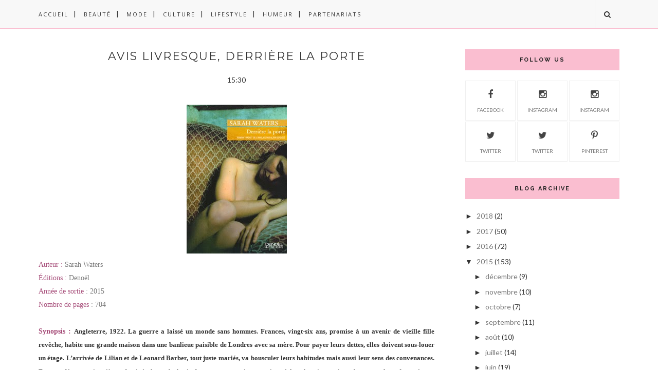

--- FILE ---
content_type: text/javascript; charset=UTF-8
request_url: http://bazardesfilles.blogspot.com/feeds/posts/default/-/derri%C3%A8re%20la%20porte?alt=json-in-script&callback=related_results_labels_thumbs&max-results=6
body_size: 13108
content:
// API callback
related_results_labels_thumbs({"version":"1.0","encoding":"UTF-8","feed":{"xmlns":"http://www.w3.org/2005/Atom","xmlns$openSearch":"http://a9.com/-/spec/opensearchrss/1.0/","xmlns$blogger":"http://schemas.google.com/blogger/2008","xmlns$georss":"http://www.georss.org/georss","xmlns$gd":"http://schemas.google.com/g/2005","xmlns$thr":"http://purl.org/syndication/thread/1.0","id":{"$t":"tag:blogger.com,1999:blog-8781303895521378660"},"updated":{"$t":"2025-05-18T20:59:51.126+02:00"},"category":[{"term":"Chloé"},{"term":"Marie-laure"},{"term":"avis livresque"},{"term":"culture"},{"term":"beauté"},{"term":"livre"},{"term":"avis"},{"term":"haul"},{"term":"mode"},{"term":"lifestyle"},{"term":"Photographie"},{"term":"varied"},{"term":"Revue d'une seriephile"},{"term":"makeup"},{"term":"séries"},{"term":"A la découverte de"},{"term":"kiko"},{"term":"série"},{"term":"primark"},{"term":"revue beauté"},{"term":"Tag"},{"term":"avis livre"},{"term":"séries\/film"},{"term":"lecture"},{"term":"beauty"},{"term":"photos"},{"term":"birchbox"},{"term":"instagram"},{"term":"make up"},{"term":"betaserie"},{"term":"disneyland paris"},{"term":"lush"},{"term":"voyage"},{"term":"Top Five SériesAddict"},{"term":"box beauté"},{"term":"maquillage"},{"term":"musique"},{"term":"revue"},{"term":"Friday lipstick"},{"term":"Lipstick"},{"term":"haul beaute"},{"term":"marseille"},{"term":"music"},{"term":"new look"},{"term":"paris"},{"term":"photographe"},{"term":"rouge à lèvre"},{"term":"édition Denoel"},{"term":"ce que j'ai aimé"},{"term":"partenariat"},{"term":"sephora"},{"term":"serieaddict"},{"term":"seriebox"},{"term":"avis edition denoel"},{"term":"avis édition denoel"},{"term":"chloe"},{"term":"tfsa"},{"term":"Humeur"},{"term":"aix en provence"},{"term":"avis chloé"},{"term":"book"},{"term":"booktube"},{"term":"cheveux"},{"term":"concours"},{"term":"disney"},{"term":"elf"},{"term":"haul mode"},{"term":"lisa"},{"term":"look"},{"term":"noel"},{"term":"pinterest"},{"term":"serie"},{"term":"shooting"},{"term":"shooting look"},{"term":"the 100"},{"term":"the body shop"},{"term":"thriller"},{"term":"veronica mars"},{"term":"way custom"},{"term":"Bonnes adresses"},{"term":"Diy"},{"term":"Empire"},{"term":"Inspirations"},{"term":"Ou sortir sur Marseille et aix"},{"term":"absolution"},{"term":"aussie"},{"term":"disneylandparis"},{"term":"edition denoel"},{"term":"fin de semaine"},{"term":"foreverABC"},{"term":"grimm"},{"term":"haul primark"},{"term":"inspiration"},{"term":"londres"},{"term":"made in france"},{"term":"newport beach"},{"term":"nyx"},{"term":"polaar"},{"term":"ransom riggs"},{"term":"retour sur le mois"},{"term":"rouge à lèvres kiko"},{"term":"soldes"},{"term":"the librarians"},{"term":"too faced"},{"term":"wishlist"},{"term":"young adult"},{"term":"About"},{"term":"Chloé instagram photos"},{"term":"Modèles"},{"term":"Monday shadow Challenge"},{"term":"Tag Liebstar Award"},{"term":"alex riva"},{"term":"amsterdam"},{"term":"automne hiver 2017"},{"term":"avis gillian flynn"},{"term":"avis guillaume musso"},{"term":"avis jo walton"},{"term":"avis makeup revolution"},{"term":"avis mode"},{"term":"avis nyx"},{"term":"avril"},{"term":"back to school"},{"term":"bayard jeunesse"},{"term":"benefit"},{"term":"bijoux"},{"term":"birchbox mars"},{"term":"blog"},{"term":"blogueuse"},{"term":"bons plans"},{"term":"bourjois"},{"term":"boutique aix en provence"},{"term":"box"},{"term":"burt's bee"},{"term":"carmex"},{"term":"cattier"},{"term":"charmed"},{"term":"collection R"},{"term":"coque"},{"term":"coque personnalisée"},{"term":"création"},{"term":"divers"},{"term":"dystopie"},{"term":"elf aix en provence"},{"term":"essence"},{"term":"forever"},{"term":"forever21"},{"term":"gagné"},{"term":"gotham"},{"term":"halloween"},{"term":"haul new look"},{"term":"hema"},{"term":"joseph delaney"},{"term":"l'épouvanteur"},{"term":"lille"},{"term":"makeup revolution"},{"term":"mascara l'oréal superstar"},{"term":"maybelline"},{"term":"melted"},{"term":"melted matte"},{"term":"michel lafon"},{"term":"new look automne hiver 2015"},{"term":"new look collection"},{"term":"number 4"},{"term":"photographer"},{"term":"photos disneyland paris"},{"term":"playlist"},{"term":"pocket"},{"term":"poison"},{"term":"profilage"},{"term":"psychologie"},{"term":"restaurant"},{"term":"routine capillaire"},{"term":"réécriture de conte"},{"term":"sabon lotion corps jasmin"},{"term":"sarah pinborough"},{"term":"shoes"},{"term":"shopping"},{"term":"skineance"},{"term":"smart lipstick kiko"},{"term":"sueurs froides"},{"term":"summer 2015 essentiels"},{"term":"tatouages"},{"term":"teen wolf"},{"term":"test"},{"term":"the flash"},{"term":"they're real"},{"term":"thriller psychologique"},{"term":"urban decay"},{"term":"vernis"},{"term":"visite"},{"term":"voyage londres"},{"term":"weheartit"},{"term":"westminster abbey"},{"term":"youtube"},{"term":"zaful"},{"term":"édition de la reine"},{"term":"édition pocket"},{"term":"été"},{"term":"12 avril"},{"term":"13 novembre"},{"term":"13 raisons"},{"term":"25 ans disneyland paris"},{"term":"90210"},{"term":"90s romance"},{"term":"Adele remix"},{"term":"Alice au pays des merveilles"},{"term":"Alima pure"},{"term":"Amy photographie"},{"term":"Anorexie"},{"term":"Audric Larose"},{"term":"Axel Estublier"},{"term":"BEAUTIFUL BLOGGER AWARD"},{"term":"Blogplanner"},{"term":"Burger"},{"term":"Charlotte B. - ΔΣΦ photography"},{"term":"Chloé haul soldes pimkie"},{"term":"Coldplay remix"},{"term":"Concert"},{"term":"DICK"},{"term":"Denoel"},{"term":"Dimanche découverte; instagram"},{"term":"E.L.F"},{"term":"FULL THROTTLE LIPSTICK"},{"term":"Favoris"},{"term":"Free printable"},{"term":"Gabrielle Jeantet"},{"term":"GoCustomized‏"},{"term":"Guilhem Barlerin - photographe"},{"term":"Hachette Black Moon k"},{"term":"Haul E.L.F"},{"term":"Hidden-ID Photography"},{"term":"Houppette et compagnie"},{"term":"Jack garrat"},{"term":"Jay Asher"},{"term":"Jessica Jones"},{"term":"Jocelyne Saucier"},{"term":"Kandare Blake"},{"term":"Karethic"},{"term":"Kybah shade"},{"term":"LIQUID SUEDE CREAM LIPSTICK"},{"term":"Love of color"},{"term":"MSC"},{"term":"Maison du cupcake"},{"term":"Markus Zusak"},{"term":"Mes favoris du moment"},{"term":"Monday"},{"term":"Note"},{"term":"PLAY IT AGAIN"},{"term":"Peut-on trouver l'amour sur internet?"},{"term":"Photographe Marseille"},{"term":"RAL"},{"term":"RED BAND SOCIETY"},{"term":"Revue capillaire"},{"term":"SBK"},{"term":"Sebastien Gourgouras"},{"term":"Sebastien gourgouras photographie"},{"term":"Share the love"},{"term":"Skip the use"},{"term":"Sonja Delzongle"},{"term":"Stéphane Bourgoin"},{"term":"Summer"},{"term":"TDG-Photography"},{"term":"Tag du mercredi"},{"term":"about a boy"},{"term":"acne fighting"},{"term":"adam sterbergh"},{"term":"adopte un mec"},{"term":"adriannestrends"},{"term":"agnes martin lugand"},{"term":"ago outlet"},{"term":"aix"},{"term":"akimistu takagi"},{"term":"albin michel"},{"term":"alexandra saint martin stylisme"},{"term":"alice et l'épouvanteur"},{"term":"amis"},{"term":"amour"},{"term":"andrew michael hurley"},{"term":"anna mc partlin"},{"term":"anne frank huis"},{"term":"annecy"},{"term":"année 2017"},{"term":"anti age"},{"term":"anti cerne crème"},{"term":"antoine lieris"},{"term":"apaisac biorga"},{"term":"appareil photo hybride"},{"term":"applications"},{"term":"applications photos"},{"term":"après shampooing lush"},{"term":"arbre a thé"},{"term":"arnica"},{"term":"art natural"},{"term":"article test"},{"term":"asos"},{"term":"asos robe marguerite"},{"term":"associations"},{"term":"astuces"},{"term":"attentat paris"},{"term":"au bon accueil"},{"term":"automne hiver 2014"},{"term":"avant d'aller dormir"},{"term":"avis GoCustomized‏"},{"term":"avis Oliver ou la fabrique d'un manipulateur"},{"term":"avis act up"},{"term":"avis after saison 1"},{"term":"avis albin michel"},{"term":"avis alex riva"},{"term":"avis algues"},{"term":"avis amy engel"},{"term":"avis anna todd after"},{"term":"avis anthony breznican"},{"term":"avis après toi"},{"term":"avis aristote et dante découvrent les secrets de l'univers"},{"term":"avis au revoir la haut"},{"term":"avis avant toi"},{"term":"avis avant toi dojo moyes"},{"term":"avis axl cendres"},{"term":"avis beauté"},{"term":"avis birchbox"},{"term":"avis blog"},{"term":"avis boutique aisy"},{"term":"avis box"},{"term":"avis brune el"},{"term":"avis brutes"},{"term":"avis cashmere"},{"term":"avis cat clarke"},{"term":"avis cheryl strayed"},{"term":"avis clelie avait"},{"term":"avis contrecoups"},{"term":"avis denoel"},{"term":"avis disneyland paris"},{"term":"avis du sang sur le sable"},{"term":"avis dylan dubois"},{"term":"avis dysfonctionnelle"},{"term":"avis edition sarbacane"},{"term":"avis elbow grease"},{"term":"avis emmanuelle laisney illustration"},{"term":"avis georgia caldera"},{"term":"avis hamlet au paradis"},{"term":"avis insaississable"},{"term":"avis irezumi"},{"term":"avis jennifer brown"},{"term":"avis jodi picoult"},{"term":"avis joe lansdale"},{"term":"avis katja millay"},{"term":"avis kiko"},{"term":"avis l'ambassade de bretagne"},{"term":"avis l'ile aux aigles"},{"term":"avis l'instant présent"},{"term":"avis la fille du train"},{"term":"avis le ciel est partout"},{"term":"avis le pacte des menteurs"},{"term":"avis le pays des contes"},{"term":"avis le skyraff"},{"term":"avis les apparences"},{"term":"avis les enfants de l'eau noire"},{"term":"avis les fiches déchues de Wakewater"},{"term":"avis les étoiles de noss head"},{"term":"avis lignes de vie"},{"term":"avis lime crime"},{"term":"avis lire les mortes eaux"},{"term":"avis livre aristote et dante"},{"term":"avis livre autre monde"},{"term":"avis livresque les larmes rouges"},{"term":"avis liz nugents"},{"term":"avis lux"},{"term":"avis ma raison de vivre"},{"term":"avis make up"},{"term":"avis marissa meyer"},{"term":"avis mascara l'oréal"},{"term":"avis matte muse lipstick"},{"term":"avis maxime chattam"},{"term":"avis miss peregrine"},{"term":"avis ne me touche pas"},{"term":"avis netflix lifestyle"},{"term":"avis outlander"},{"term":"avis pardonne lui"},{"term":"avis perdue et retrouvé"},{"term":"avis pommpoire"},{"term":"avis reason to breathe"},{"term":"avis rebecca whitney"},{"term":"avis restaurant marseille"},{"term":"avis retrousse automne"},{"term":"avis samantha bailly"},{"term":"avis sophie jomain"},{"term":"avis ss-G8"},{"term":"avis superstar faux cils"},{"term":"avis sur ma peau"},{"term":"avis série"},{"term":"avis série outlander"},{"term":"avis tahereh mafi"},{"term":"avis tes mots sur mes lèvres"},{"term":"avis the book of ivy"},{"term":"avis the ones"},{"term":"avis tomas gindre"},{"term":"avis tornade"},{"term":"avis troupe 52"},{"term":"avis une autre vie"},{"term":"avis une demi couronne"},{"term":"avis usine à lunette"},{"term":"avis velvetines"},{"term":"avis wicked"},{"term":"avis wild"},{"term":"avis winter"},{"term":"avis young \u0026 hungry"},{"term":"avis younger"},{"term":"avis édition dentelle"},{"term":"avène"},{"term":"avène cold cream"},{"term":"aw15"},{"term":"axl cendres dysfonctionnelle"},{"term":"azae pur"},{"term":"baby lips electro"},{"term":"badoo"},{"term":"balance me; pochette ba\u0026sh"},{"term":"bandeau"},{"term":"banshee"},{"term":"banshee edition de la reine"},{"term":"barry m"},{"term":"base a paupière"},{"term":"base anti imperfections elf"},{"term":"base fixante elf"},{"term":"basile salvatore"},{"term":"batiste"},{"term":"batman bijoux"},{"term":"baume a lèvres"},{"term":"bb cream"},{"term":"bb cream skineance"},{"term":"be gone lip color remover"},{"term":"beauty protector"},{"term":"beauty tag"},{"term":"beaver professional"},{"term":"benjamin alire saenz"},{"term":"best hair day"},{"term":"best seller"},{"term":"betrousse"},{"term":"beuté"},{"term":"big and loud"},{"term":"bijoux geek"},{"term":"bilan 2016"},{"term":"bio"},{"term":"bioderma"},{"term":"birch box décembre 2016"},{"term":"birchbox accessories"},{"term":"birchbox avril 2017"},{"term":"birchbox décembre 2015"},{"term":"birchbox février 2016"},{"term":"birchbox février 2017"},{"term":"birchbox janvier"},{"term":"birchbox novembre 2015"},{"term":"birchbox octobre 2015"},{"term":"birchbox s'habille en Levis"},{"term":"blanche neige vo"},{"term":"blender"},{"term":"blondie safari"},{"term":"bloomsbury"},{"term":"bodys"},{"term":"boites"},{"term":"bomber"},{"term":"bombers"},{"term":"bonnes adresses\/voyages"},{"term":"books"},{"term":"bordybooks"},{"term":"boucle d'oreille"},{"term":"boules de noel origami"},{"term":"boules de noel origami westwing"},{"term":"bourgeois"},{"term":"boutique"},{"term":"boutique en ligne"},{"term":"boutique etsy"},{"term":"boutique made in france"},{"term":"box betrousse"},{"term":"box du mois"},{"term":"box fête des mères"},{"term":"box queen mom"},{"term":"boyfriend"},{"term":"brouillard"},{"term":"cadeau personnalisé"},{"term":"calendrier"},{"term":"call of duty"},{"term":"camden town"},{"term":"caprice"},{"term":"captain jack's disneyland paris"},{"term":"carmichael"},{"term":"case industry"},{"term":"caseart"},{"term":"caseart la coque personnalisée"},{"term":"casey b dolan"},{"term":"cc cream"},{"term":"ce que cachait archie ferber"},{"term":"ce qui nous lie"},{"term":"cecelia ahern"},{"term":"charme"},{"term":"chateau de la belle au bois dormant"},{"term":"chaussures"},{"term":"chemise"},{"term":"chemise robe"},{"term":"cher papa noel"},{"term":"cheryl strayed"},{"term":"cheveux coloré"},{"term":"cheveux gras"},{"term":"chez richoux"},{"term":"chic c'est noel"},{"term":"chine"},{"term":"chris colfer"},{"term":"christelle dabos"},{"term":"christiane F"},{"term":"christmas"},{"term":"chronique"},{"term":"chronique dojo moyes"},{"term":"ciaté"},{"term":"cicatrisation conch"},{"term":"ciel de paris"},{"term":"claire charon"},{"term":"classiques"},{"term":"clean beauty"},{"term":"clip"},{"term":"clothes"},{"term":"cluse montre"},{"term":"coach club"},{"term":"codage crème gommante"},{"term":"coffret noel"},{"term":"col claudine"},{"term":"coldplay"},{"term":"colis"},{"term":"collants"},{"term":"collection automne hiver mode"},{"term":"collection exclusive blake"},{"term":"collection mode"},{"term":"collection new look"},{"term":"collection seaweed"},{"term":"collier batman"},{"term":"colorama"},{"term":"coloration semi permanente"},{"term":"colorista l'oréal"},{"term":"colorista washout"},{"term":"combattre les poils incarnés"},{"term":"combinaison"},{"term":"commande zaful"},{"term":"communeauté gay"},{"term":"compagnie de provence"},{"term":"composition"},{"term":"compte photographe"},{"term":"concealer the one"},{"term":"conch piercing"},{"term":"concours usine a lunettes"},{"term":"connemara"},{"term":"conque oreille"},{"term":"conseils"},{"term":"constantine"},{"term":"conte des particuliers"},{"term":"contrecoups nathan filler"},{"term":"coque de téléphone"},{"term":"coque iPhone GoCustomized‏; chloé"},{"term":"coque personnalisée samsung S6 edge"},{"term":"coque samsung edge"},{"term":"coque unique"},{"term":"cosmenail"},{"term":"cosmétique"},{"term":"cosplay"},{"term":"coton biologique"},{"term":"coup de gueule"},{"term":"couronne de fleur"},{"term":"crash test"},{"term":"crash test primark"},{"term":"creme nelsons"},{"term":"crème"},{"term":"crème hydratante qui fait tout"},{"term":"crème pour les mains"},{"term":"crêperie marseille"},{"term":"daily concepts"},{"term":"daniel Sweren Beck"},{"term":"degrassi nouvelle géneration"},{"term":"derbies"},{"term":"derrière la porte"},{"term":"dessange"},{"term":"dexeryl"},{"term":"didier lestrade"},{"term":"dior"},{"term":"disney chaussettes"},{"term":"disney fan"},{"term":"disney trip report"},{"term":"disneyland paris noel"},{"term":"divergent"},{"term":"don broco"},{"term":"dop"},{"term":"doucce"},{"term":"dress"},{"term":"du sang sur le sable"},{"term":"dupe kylie"},{"term":"dust"},{"term":"déco disney"},{"term":"démaquillant yeux"},{"term":"déménagement"},{"term":"dépression"},{"term":"détesté"},{"term":"eau micellaire"},{"term":"eau tonifiante"},{"term":"ebook"},{"term":"edition de la reine"},{"term":"edition denial"},{"term":"edition fayard"},{"term":"edition flammarion"},{"term":"edition michel lafon"},{"term":"edition sarbacane"},{"term":"eis traum photographie"},{"term":"elbow grease tatouage"},{"term":"electro"},{"term":"elf all cover stick"},{"term":"embryolisse"},{"term":"emmanuelle laisney"},{"term":"en ligne"},{"term":"enquête"},{"term":"erin morgenstern"},{"term":"escarpins noirs new look"},{"term":"espace"},{"term":"etos"},{"term":"eugene parma"},{"term":"euthanasie"},{"term":"everlasting susperia"},{"term":"everything on my phone"},{"term":"exa photographie"},{"term":"exfoliant"},{"term":"experience conch"},{"term":"exposition harry potter"},{"term":"exposition harry potter paris"},{"term":"eye candy"},{"term":"eye shadow base"},{"term":"eyeko"},{"term":"eyeliner"},{"term":"facilité"},{"term":"fierce flicks eyeliner black ciaté london"},{"term":"fille des cauchemars"},{"term":"flake away"},{"term":"flamand rose"},{"term":"fleuves éditions"},{"term":"florence thomas gindre"},{"term":"flower power"},{"term":"fnac"},{"term":"foals"},{"term":"follow city"},{"term":"fond de teint"},{"term":"fruits"},{"term":"fête des mère"},{"term":"fêtes de fins d'années"},{"term":"gabrielle giordano"},{"term":"gang de filles"},{"term":"garancia"},{"term":"garnier gommage beauté absolue"},{"term":"ghost whisperer"},{"term":"gif disney"},{"term":"gommage"},{"term":"gommage et masque éclat"},{"term":"gommage heman cicaplast"},{"term":"gommage ushuaia"},{"term":"gommage visage"},{"term":"gone girl"},{"term":"gossip girl"},{"term":"graphic essential"},{"term":"gravé dans le sable"},{"term":"great lashes"},{"term":"guerre mondiale"},{"term":"guide de survie"},{"term":"géométrique roses"},{"term":"h\u0026ml"},{"term":"haiti"},{"term":"hantée"},{"term":"happn"},{"term":"harry potter bijoux"},{"term":"harry potter cité du cinéma"},{"term":"harry potter exhibit paris"},{"term":"hate list"},{"term":"haul londres"},{"term":"haul make up"},{"term":"haul rentrée 2015"},{"term":"haul sephora"},{"term":"haut"},{"term":"havana beach"},{"term":"headband"},{"term":"hell punky"},{"term":"hema beauty"},{"term":"henekein expérience"},{"term":"hippie"},{"term":"histoire d'amour"},{"term":"histoire fantôme"},{"term":"hm"},{"term":"hugo roman"},{"term":"hugo roman new way"},{"term":"hydralin"},{"term":"i heart makeup"},{"term":"idées cadeaux"},{"term":"illustratrice"},{"term":"imagine dragons"},{"term":"imperfection"},{"term":"imperialis avis"},{"term":"indispensables"},{"term":"industrial strength"},{"term":"iphone 5c"},{"term":"it's christmas time"},{"term":"italie"},{"term":"izombie"},{"term":"jabberwocky"},{"term":"jack finney"},{"term":"jaimie's union jack"},{"term":"jamie fraser"},{"term":"jandy nelson"},{"term":"jc lattes"},{"term":"je suis la"},{"term":"jelly pong pong"},{"term":"jelly's"},{"term":"jenna skinny"},{"term":"jennifer armentrout"},{"term":"jennifer borwn"},{"term":"jeunesse"},{"term":"john butler trio"},{"term":"jojo moyes"},{"term":"jonnie juniper"},{"term":"jungle lush"},{"term":"jupe"},{"term":"jupe taille haute"},{"term":"kassydix"},{"term":"katvond"},{"term":"kenya"},{"term":"kevin murphy"},{"term":"kindle"},{"term":"kizomba"},{"term":"l'alliance des trois"},{"term":"l'occitane"},{"term":"l.e.J"},{"term":"la bibliothèque des âmes"},{"term":"la fille de brooklyn"},{"term":"la greve des femmes formidables"},{"term":"la halle"},{"term":"la passe miroir"},{"term":"la petite sirène"},{"term":"la reine des neiges"},{"term":"la vie est un arc en ciel"},{"term":"la voleuse de livre"},{"term":"laurannefaitdesbêtises"},{"term":"le camp des Ios"},{"term":"le cherche midi"},{"term":"le cirque des rêves"},{"term":"le fossoyeur"},{"term":"le jour où le diable m'a trouvée Tucholke"},{"term":"le livre de poche"},{"term":"le livre ouvert"},{"term":"le livre sans nom"},{"term":"le maitre des insectes"},{"term":"le pacte de sliter"},{"term":"le pacte des moteurs rebecca whitney"},{"term":"le règne de l'empereur tome 2"},{"term":"le voyage de simon morley"},{"term":"lebazardesfilles"},{"term":"lecture été"},{"term":"les anges ont la peau douce"},{"term":"les apparences gillian flynn"},{"term":"les chroniques lunaires"},{"term":"les deighton"},{"term":"les derniers jours de rabbit hayes"},{"term":"les disparus"},{"term":"les fiancés de l'hiver"},{"term":"les filles déchues de wakewater"},{"term":"les gens heureux lisent et boivent du café"},{"term":"les héritiers de la mine"},{"term":"les mortes-eaux"},{"term":"les tendances d'emma"},{"term":"les éditions de la reine"},{"term":"les étoiles de noss head tome 1"},{"term":"les études en psychologie"},{"term":"leslie v h"},{"term":"licorne"},{"term":"licornes"},{"term":"lignes de vie samantha bailly"},{"term":"lilie pixels"},{"term":"lilo"},{"term":"lime crime"},{"term":"limecrime"},{"term":"lingerie petit prix"},{"term":"lip kit matte collection"},{"term":"lip lava"},{"term":"liquid lipstick"},{"term":"liquid lipstick matte"},{"term":"lire booktube"},{"term":"lire en anglais"},{"term":"liseuse"},{"term":"littérature"},{"term":"littérature française"},{"term":"livre avis"},{"term":"livre de développement personnel"},{"term":"livre de poche"},{"term":"livre le ciel est partout"},{"term":"livre poche"},{"term":"livres"},{"term":"livresque"},{"term":"loc"},{"term":"lock it"},{"term":"lock it concealer"},{"term":"london zoo"},{"term":"look asos"},{"term":"look du jour"},{"term":"look forever 21"},{"term":"lookbook"},{"term":"lord\u0026berry"},{"term":"lot"},{"term":"louvre"},{"term":"love"},{"term":"love of colour"},{"term":"lovely coquelicot"},{"term":"lovoo"},{"term":"lucscious crème"},{"term":"luscious long"},{"term":"luseta conditioner"},{"term":"lush avis"},{"term":"lèvres gercées"},{"term":"lèvres sèches"},{"term":"légende irlande"},{"term":"légendes"},{"term":"ma raison de vivre rebecca donovan"},{"term":"mac"},{"term":"mac book"},{"term":"mai"},{"term":"maillot de bain"},{"term":"major lazer"},{"term":"maladie romance"},{"term":"maquillage bio"},{"term":"maquillage bio à petit prix"},{"term":"maquillage festival"},{"term":"marathon éditions"},{"term":"marc lévy"},{"term":"marcelle démaquillant"},{"term":"maria flower"},{"term":"marseille boutique"},{"term":"martine pouchain"},{"term":"mascara"},{"term":"masque"},{"term":"masque a la boue sephora"},{"term":"masque argile verte"},{"term":"masque boue purifiant et matifiant sephora"},{"term":"masque cheveux gras"},{"term":"masque dessange argile douce"},{"term":"matte lipstick"},{"term":"maud piercing"},{"term":"maureen jonhson"},{"term":"maybeline"},{"term":"medicine mama's apothecary"},{"term":"merci handy"},{"term":"mercy handy"},{"term":"mes favoris du mois"},{"term":"michel bussi"},{"term":"mickey"},{"term":"milady"},{"term":"mimitika"},{"term":"miniinthebox"},{"term":"miss peregrine"},{"term":"miss sporty"},{"term":"mixa intensif"},{"term":"mode france"},{"term":"mode made in france"},{"term":"model co"},{"term":"modèle"},{"term":"monop beauty"},{"term":"montmartre"},{"term":"moteur de recherche"},{"term":"mug"},{"term":"mug personnalisé"},{"term":"mulato"},{"term":"mumford \u0026 sons"},{"term":"musée"},{"term":"méduse"},{"term":"nailpolish"},{"term":"nails"},{"term":"nature"},{"term":"nelsons cream"},{"term":"netflix"},{"term":"new adult"},{"term":"new look look"},{"term":"new wave"},{"term":"nick cutter"},{"term":"nike"},{"term":"nike factory"},{"term":"nivea gel désincrustant"},{"term":"noteo"},{"term":"notre dame de paris"},{"term":"nouveautés"},{"term":"nouvelle boutique"},{"term":"nouvelle collection"},{"term":"nyx lingerie"},{"term":"nyx metals cosmetics"},{"term":"obsessed"},{"term":"obsidienne"},{"term":"octobre 2017"},{"term":"oliver ou la fabrique d'un manipulateur"},{"term":"one week one color"},{"term":"onyx cosmectics"},{"term":"onyx cosmetics"},{"term":"ootd"},{"term":"opticien a petit prix"},{"term":"orange is the new black"},{"term":"orofluido"},{"term":"outfit"},{"term":"outlander"},{"term":"outlander diana gabaldon"},{"term":"ouverture lille"},{"term":"pac man"},{"term":"paillettes"},{"term":"palette"},{"term":"palette flawless matte"},{"term":"palette ombres à paupières  makeup revolution"},{"term":"panpure"},{"term":"pantalon classique à nouer"},{"term":"papa noel"},{"term":"paris with love"},{"term":"parlor"},{"term":"participation"},{"term":"particulier"},{"term":"partir à disneyland paris"},{"term":"pas chères"},{"term":"passeport annuel"},{"term":"patch nez sephora"},{"term":"paul\u0026joe"},{"term":"paula hawkins"},{"term":"peau parfaite"},{"term":"penny dreadful"},{"term":"perdue et retrouvée cat clarke"},{"term":"perfection match"},{"term":"personnage"},{"term":"peter pan"},{"term":"petit week end amoureux"},{"term":"petits miracles au bureau des objets trouvés"},{"term":"phobos"},{"term":"photo sur toile personnalisé"},{"term":"photograhpie"},{"term":"photographe marseillais"},{"term":"photographe toulonnais"},{"term":"photographe valencienne"},{"term":"photoshoot"},{"term":"pics art"},{"term":"pictures"},{"term":"piercing"},{"term":"pierre lemaitre"},{"term":"pimkie"},{"term":"pin up"},{"term":"pin's"},{"term":"pinceau duo fibre"},{"term":"pixi by petra"},{"term":"pkj"},{"term":"playlist blog"},{"term":"playlist du moment"},{"term":"playlist mai"},{"term":"playlist musicale"},{"term":"playlist été"},{"term":"plum plum girl"},{"term":"pochettes"},{"term":"poils incarnés"},{"term":"point publications"},{"term":"poket"},{"term":"polaar crème de laponie"},{"term":"pommpoire"},{"term":"portugal"},{"term":"poudre teint"},{"term":"primer"},{"term":"primer potion"},{"term":"printemps"},{"term":"printemps 2017"},{"term":"prix goncourt"},{"term":"probleme piercing"},{"term":"profiler"},{"term":"projets"},{"term":"psycho killer"},{"term":"psychologie a aix en provence"},{"term":"psychologique thriller"},{"term":"pub"},{"term":"pull a dentelle"},{"term":"pull a nouer"},{"term":"pull chat"},{"term":"puma heart blanche"},{"term":"pvris"},{"term":"pygmalion"},{"term":"quand l'imprévu s'en mêle"},{"term":"quand la nuit devient jour"},{"term":"que faire a londres"},{"term":"queen b"},{"term":"quiaimesasctuces"},{"term":"rapport qualité prix"},{"term":"red edition velvet"},{"term":"red edition velvet plum plum girl"},{"term":"red hair"},{"term":"regal rebel"},{"term":"regent's park"},{"term":"remix"},{"term":"rentrée"},{"term":"restaurant marseille"},{"term":"restaurants du coeur"},{"term":"retourneur de temps"},{"term":"retrousse automne blog"},{"term":"revue site chinois"},{"term":"revue zaful"},{"term":"rich haircare"},{"term":"riot"},{"term":"robe"},{"term":"robe dentelle"},{"term":"robe new look"},{"term":"robe à pois"},{"term":"robert karjel"},{"term":"robin schulz"},{"term":"roman fantastique"},{"term":"roman italien"},{"term":"romantique"},{"term":"romwe"},{"term":"rookie"},{"term":"rouge a lèvre"},{"term":"rouge infusion"},{"term":"rouge à lèvres"},{"term":"routine soin visage et corps"},{"term":"routine visage et corps"},{"term":"roxane gay"},{"term":"ruby woo"},{"term":"réseaux sociaux"},{"term":"saison de la force blog"},{"term":"salsa"},{"term":"samantha bailly"},{"term":"sampar"},{"term":"sara waters"},{"term":"savanah cosmetics"},{"term":"scream"},{"term":"scripto"},{"term":"scrub cream hema"},{"term":"seaweed crème de jour"},{"term":"secrets and lies"},{"term":"selection"},{"term":"series"},{"term":"seventies summer"},{"term":"shampoing sec"},{"term":"sia"},{"term":"sida"},{"term":"silk-epil"},{"term":"single"},{"term":"site"},{"term":"site chinois"},{"term":"site internet lingerie"},{"term":"skin \u0026 co roma"},{"term":"skins"},{"term":"skyraff"},{"term":"sleek"},{"term":"slimane"},{"term":"smartphone coque"},{"term":"so susan"},{"term":"soap \u0026 glory"},{"term":"soft matte lipstick"},{"term":"soins cheveux"},{"term":"soins cheveux blond"},{"term":"soins cheveux rouge"},{"term":"soins de jour"},{"term":"soins tie and dye"},{"term":"soirée"},{"term":"soleil"},{"term":"sonatine"},{"term":"sophie jomain"},{"term":"soprano"},{"term":"sortir"},{"term":"sous la pluie"},{"term":"sponsorisé"},{"term":"spring disneyland paris"},{"term":"spring season"},{"term":"spécial rentrée"},{"term":"stitch"},{"term":"stuart Prebble"},{"term":"suicide"},{"term":"summer 2017"},{"term":"super gelée démaquillante"},{"term":"super nettoyant effet chauffant"},{"term":"supercat"},{"term":"swimwear"},{"term":"séjour en amoureux"},{"term":"ta vie commence quand tu comprends que tu n'en as qu'une"},{"term":"tag disney"},{"term":"tag gif"},{"term":"taille haute"},{"term":"talons"},{"term":"tartinnesauxpommes"},{"term":"tatouage"},{"term":"tattoo"},{"term":"tattoo liner"},{"term":"tea tree water"},{"term":"tee shirt personnalisé"},{"term":"teint"},{"term":"terrine salle"},{"term":"test colorista"},{"term":"thalamag"},{"term":"the body shop beurre corporel"},{"term":"the book of ivy"},{"term":"the breakfast club"},{"term":"the chainsmokers"},{"term":"the land of stories"},{"term":"the last man on earth"},{"term":"the leftovers"},{"term":"the lying game"},{"term":"the missing"},{"term":"the mysteries of Laura"},{"term":"the oc"},{"term":"the ones"},{"term":"the originals"},{"term":"the returned"},{"term":"the vampire diaries"},{"term":"the weeknd"},{"term":"thriller jeunesse"},{"term":"tinder"},{"term":"tips london"},{"term":"tome 3"},{"term":"top 10"},{"term":"tornade jennifer brown"},{"term":"tourisme marseille"},{"term":"treize a table"},{"term":"treize raisons"},{"term":"trip"},{"term":"tripadvisor"},{"term":"tueurs en série"},{"term":"tvshowtime"},{"term":"twenty one pilots"},{"term":"tyler ledger"},{"term":"uchronie"},{"term":"ultraviolet"},{"term":"un dos tres"},{"term":"un été indien"},{"term":"unicorn"},{"term":"uniform"},{"term":"unlimited stylo"},{"term":"usine à lunettes"},{"term":"vacance"},{"term":"vans"},{"term":"velvet matte violet voltage"},{"term":"velvetines"},{"term":"vice urban decay"},{"term":"vice versa"},{"term":"victime"},{"term":"victor dixen"},{"term":"victoria \u0026 albert museum"},{"term":"vidéo"},{"term":"vie de miettes"},{"term":"violence"},{"term":"virgin suicides"},{"term":"visite a disneyland paris"},{"term":"visiter londres"},{"term":"vlog"},{"term":"vous n'aurez pas ma haine"},{"term":"voyage londres adresses"},{"term":"voyage paris"},{"term":"watson"},{"term":"way custom pure poesia"},{"term":"way custom sous les tropiques"},{"term":"way custom urban safari"},{"term":"week end"},{"term":"western"},{"term":"westminster abbey londres"},{"term":"westwing"},{"term":"what's in my bag"},{"term":"what's in my school bag"},{"term":"when mask"},{"term":"whish"},{"term":"wishlist noel"},{"term":"wishlist romwe"},{"term":"wishlist site chinois"},{"term":"wishlist zaful"},{"term":"wonder hook studios"},{"term":"yelawolf"},{"term":"yon-ka"},{"term":"younger"},{"term":"younger pamela redmond satran"},{"term":"yuthika"},{"term":"zaful site revue"},{"term":"zara"},{"term":"ziaja"},{"term":"écaille de sirène"},{"term":"édition albin michel"},{"term":"édition bayard"},{"term":"éditions pocket"},{"term":"épilation"},{"term":"épilation jambe"},{"term":"études"},{"term":"été 2016"},{"term":"été new look"}],"title":{"type":"text","$t":"Le monde de deux amies"},"subtitle":{"type":"html","$t":""},"link":[{"rel":"http://schemas.google.com/g/2005#feed","type":"application/atom+xml","href":"http:\/\/bazardesfilles.blogspot.com\/feeds\/posts\/default"},{"rel":"self","type":"application/atom+xml","href":"http:\/\/www.blogger.com\/feeds\/8781303895521378660\/posts\/default\/-\/derri%C3%A8re+la+porte?alt=json-in-script\u0026max-results=6"},{"rel":"alternate","type":"text/html","href":"http:\/\/bazardesfilles.blogspot.com\/search\/label\/derri%C3%A8re%20la%20porte"},{"rel":"hub","href":"http://pubsubhubbub.appspot.com/"}],"author":[{"name":{"$t":"Dreamwithchloe"},"uri":{"$t":"http:\/\/www.blogger.com\/profile\/16853976886628247382"},"email":{"$t":"noreply@blogger.com"},"gd$image":{"rel":"http://schemas.google.com/g/2005#thumbnail","width":"16","height":"16","src":"https:\/\/img1.blogblog.com\/img\/b16-rounded.gif"}}],"generator":{"version":"7.00","uri":"http://www.blogger.com","$t":"Blogger"},"openSearch$totalResults":{"$t":"1"},"openSearch$startIndex":{"$t":"1"},"openSearch$itemsPerPage":{"$t":"6"},"entry":[{"id":{"$t":"tag:blogger.com,1999:blog-8781303895521378660.post-8172261695405198483"},"published":{"$t":"2015-05-10T15:30:00.000+02:00"},"updated":{"$t":"2015-05-10T15:45:26.334+02:00"},"category":[{"scheme":"http://www.blogger.com/atom/ns#","term":"avis livre"},{"scheme":"http://www.blogger.com/atom/ns#","term":"avis livresque"},{"scheme":"http://www.blogger.com/atom/ns#","term":"Chloé"},{"scheme":"http://www.blogger.com/atom/ns#","term":"derrière la porte"},{"scheme":"http://www.blogger.com/atom/ns#","term":"sara waters"},{"scheme":"http://www.blogger.com/atom/ns#","term":"édition Denoel"}],"title":{"type":"text","$t":"Avis livresque, Derrière la porte "},"content":{"type":"html","$t":"\u003Cdiv style=\"-webkit-text-stroke-color: rgb(121, 121, 121); -webkit-text-stroke-width: initial; color: #797979; font-family: Georgia; font-size: 14px;\"\u003E\n\u003Cdiv class=\"separator\" style=\"clear: both; text-align: center;\"\u003E\n\u003Ca href=\"https:\/\/blogger.googleusercontent.com\/img\/b\/R29vZ2xl\/AVvXsEgWtGF_TT3yEFZbnhZE8dXGO_FqUunnHJSWpUyiHlX9DPEz4zpwmrXgfeYcRXqQdvVlMGRqNVsuD2h7RdDsJ_tGCpTgAODddGivDLcbpoe7PTOChyuTgGzH2Vpp_us4dGFpJggPpgag3YJ6\/s1600\/product_9782207118962_195x320.jpg\" imageanchor=\"1\" style=\"margin-left: 1em; margin-right: 1em;\"\u003E\u003Cimg border=\"0\" src=\"https:\/\/blogger.googleusercontent.com\/img\/b\/R29vZ2xl\/AVvXsEgWtGF_TT3yEFZbnhZE8dXGO_FqUunnHJSWpUyiHlX9DPEz4zpwmrXgfeYcRXqQdvVlMGRqNVsuD2h7RdDsJ_tGCpTgAODddGivDLcbpoe7PTOChyuTgGzH2Vpp_us4dGFpJggPpgag3YJ6\/s640\/product_9782207118962_195x320.jpg\" \/\u003E\u003C\/a\u003E\u003C\/div\u003E\n\u003Cspan style=\"-webkit-text-stroke-color: rgb(166, 77, 121); color: #a64d79;\"\u003E\u003Cspan style=\"color: #a64d79;\"\u003EAuteur\u0026nbsp;\u003C\/span\u003E:\u003C\/span\u003E\u0026nbsp;Sarah Waters\u003C\/div\u003E\n\u003Cdiv style=\"-webkit-text-stroke-color: rgb(166, 77, 121); -webkit-text-stroke-width: initial; color: #a64d79; font-family: Georgia; font-size: 14px;\"\u003E\n\u003Cspan style=\"color: #a64d79;\"\u003EÉditions\u0026nbsp;\u003C\/span\u003E:\u0026nbsp;\u003Cspan style=\"-webkit-text-stroke-color: rgb(127, 127, 127); color: #7f7f7f;\"\u003EDenoël\u0026nbsp;\u003C\/span\u003E\u003C\/div\u003E\n\u003Cdiv style=\"-webkit-text-stroke-color: rgb(166, 77, 121); -webkit-text-stroke-width: initial; color: #a64d79; font-family: Georgia; font-size: 14px;\"\u003E\n\u003Cspan style=\"color: #a64d79;\"\u003EAnnée de sortie\u003C\/span\u003E\u003Cspan style=\"-webkit-text-stroke-color: rgb(121, 121, 121); color: #797979;\"\u003E\u0026nbsp;: 2015\u003C\/span\u003E\u003C\/div\u003E\n\u003Cdiv style=\"-webkit-text-stroke-color: rgb(166, 77, 121); -webkit-text-stroke-width: initial; color: #a64d79; font-family: Georgia; font-size: 14px;\"\u003E\n\u003Cspan style=\"color: #a64d79;\"\u003ENombre de pages\u0026nbsp;\u003C\/span\u003E\u003Cspan style=\"-webkit-text-stroke-color: rgb(121, 121, 121); color: #797979;\"\u003E: 704\u0026nbsp;\u003C\/span\u003E\u003C\/div\u003E\n\u003Cdiv style=\"-webkit-text-stroke-color: rgb(121, 121, 121); -webkit-text-stroke-width: initial; color: #797979; font-family: Georgia; font-size: 14px; min-height: 16px;\"\u003E\n\u003Cbr \/\u003E\u003C\/div\u003E\n\u003Cdiv style=\"-webkit-text-stroke-color: rgb(0, 0, 0); -webkit-text-stroke-width: initial; font-family: 'Times New Roman'; font-size: 13px;\"\u003E\n\u003Cspan style=\"-webkit-text-stroke-color: rgb(166, 77, 121); color: #a64d79; font-family: Georgia; font-size: 14px;\"\u003E\u003Cb\u003ESynopsis : \u003C\/b\u003E\u003C\/span\u003E\u003Cb\u003EAngleterre, 1922. La guerre a laissé un monde sans hommes. Frances, vingt-six ans, promise à un avenir de vieille fille revêche, habite une grande maison dans une banlieue paisible de Londres avec sa mère. Pour payer leurs dettes, elles doivent sous-louer un étage. L’arrivée de Lilian et de Leonard Barber, tout juste mariés, va bousculer leurs habitudes mais aussi leur sens des convenances. Frances découvre, inquiète et fascinée, le mode de vie des nouveaux arrivants : rires, éclats de voix, musique du gramophone fusent à tous les étages. Une relation inattendue entre Frances et Lilian va bouleverser l’harmonie qui régnait dans la maison. Dans les bras de Lil, Frances découvre des plaisirs qu’elle croyait interdits, et les deux jeunes femmes songent bientôt à tout quitter pour vivre ensemble. Mais lorsque Lil découvre qu’elle est enceinte…\u0026nbsp;\u003C\/b\u003E\u003C\/div\u003E\n\u003Cdiv style=\"-webkit-text-stroke-color: rgb(0, 0, 0); -webkit-text-stroke-width: initial; font-family: 'Times New Roman'; font-size: 13px; min-height: 16px;\"\u003E\n\u003Cbr \/\u003E\u003C\/div\u003E\n\u003Cdiv style=\"-webkit-text-stroke-color: rgb(0, 0, 0); -webkit-text-stroke-width: initial; font-family: 'Times New Roman'; font-size: 13px;\"\u003E\n\u003Cb\u003ESarah Waters revisite les codes du roman de classe cher à la tradition britannique et dépeint un Londres en pleine tourmente dans un mélodrame sensuel et envoûtant.\u003C\/b\u003E\u003C\/div\u003E\n\u003Cdiv style=\"-webkit-text-stroke-color: rgb(166, 77, 121); -webkit-text-stroke-width: initial; color: #a64d79; font-family: Georgia; font-size: 14px; min-height: 16px;\"\u003E\n\u003Cb\u003E\u003C\/b\u003E\u003Cbr \/\u003E\u003C\/div\u003E\n\u003Cdiv style=\"-webkit-text-stroke-color: rgb(166, 77, 121); -webkit-text-stroke-width: initial; color: #a64d79; font-family: Georgia; font-size: 14px;\"\u003E\n\u003Cb\u003EQu'est ce que j'en ai pensé ?\u0026nbsp;\u003C\/b\u003E\u003C\/div\u003E\n\u003Cdiv style=\"-webkit-text-stroke-color: rgb(121, 121, 121); -webkit-text-stroke-width: initial; color: #797979; font-family: 'PT Serif'; font-size: 14px; min-height: 18px;\"\u003E\n\u003Cbr \/\u003E\u003C\/div\u003E\n\u003Cdiv style=\"-webkit-text-stroke-color: rgb(68, 68, 68); -webkit-text-stroke-width: initial; color: #444444; font-family: Georgia; font-size: 14px;\"\u003E\n\u003Cb\u003E✏\u0026nbsp;\u003C\/b\u003E\u003Cspan style=\"font-kerning: none; text-decoration: underline;\"\u003E\u003Cb\u003EAvant de l'acheter\u0026nbsp;\u003C\/b\u003E\u003C\/span\u003E\u003Cb\u003E:\u003C\/b\u003E\u0026nbsp;Dans la sélection du mois d’Avril que m’a envoyé les Éditions Denoël il y avait ce bouquin.. J’ai longtemps hésité a me le prendre ou pas.. Si ça allait me plaire ou non, des éléments dans le résumé me faisait envie, il est question d’un trio amoureux, d’un meurtre et d’un contexte historique post-1ère guerre mondiale et il faut le dire que ça me plait pas mal !\u0026nbsp;\u003C\/div\u003E\n\u003Cdiv style=\"-webkit-text-stroke-color: rgb(68, 68, 68); -webkit-text-stroke-width: initial; color: #444444; font-family: Georgia; font-size: 14px;\"\u003E\nMais allez savoir je me suis dis «\u0026nbsp;bon ça va être un peu long peut être? Tant pis je me lance\u0026nbsp;»…\u0026nbsp;\u003C\/div\u003E\n\u003Cdiv style=\"-webkit-text-stroke-color: rgb(68, 68, 68); -webkit-text-stroke-width: initial; color: #444444; font-family: Georgia; font-size: 14px; min-height: 16px;\"\u003E\n\u003Cbr \/\u003E\u003C\/div\u003E\n\u003Cdiv style=\"-webkit-text-stroke-color: rgb(68, 68, 68); -webkit-text-stroke-width: initial; color: #444444; font-family: Georgia; font-size: 14px;\"\u003E\nL’objet livre est vraiment beau, d’une superbe qualité et la couverture est vraiment jolie !\u0026nbsp;\u003C\/div\u003E\n\u003Cdiv style=\"-webkit-text-stroke-color: rgb(68, 68, 68); -webkit-text-stroke-width: initial; color: #444444; font-size: 14px; min-height: 18px;\"\u003E\n\u003Cbr \/\u003E\u003C\/div\u003E\n\u003Cdiv style=\"-webkit-text-stroke-color: rgb(68, 68, 68); -webkit-text-stroke-width: initial; color: #444444; font-family: Georgia; font-size: 14px;\"\u003E\n\u003Cb\u003E✏\u0026nbsp;\u003C\/b\u003E\u003Cspan style=\"font-kerning: none; text-decoration: underline;\"\u003E\u003Cb\u003EL'histoire\u003C\/b\u003E\u003C\/span\u003E\u003Cb\u003E\u0026nbsp;\u003C\/b\u003E: L’histoire est pratiquement exclusivement féminine et ça fait aussi du bien.. Ici pas d’héros mais seulement des personnes qui retrouvent un quotidien changé au lendemain de la première guerre mondiale. Un monde composé de femmes, étant donné que les hommes sont morts à la guerre et c’est le cas de Frances et sa maman.\u0026nbsp;\u003C\/div\u003E\n\u003Cdiv style=\"-webkit-text-stroke-color: rgb(68, 68, 68); -webkit-text-stroke-width: initial; color: #444444; font-family: Georgia; font-size: 14px; min-height: 16px;\"\u003E\n\u003Cbr \/\u003E\u003C\/div\u003E\n\u003Cdiv style=\"-webkit-text-stroke-color: rgb(68, 68, 68); -webkit-text-stroke-width: initial; color: #444444; font-family: Georgia; font-size: 14px;\"\u003E\nL’arrivée de Lilian \u0026amp; Leonard change ce quotidien morose, il faut prendre le temps de connaitre le couple et leurs habitudes et de voir la maison habitée par des inconnus..\u0026nbsp;\u003C\/div\u003E\n\u003Cdiv style=\"-webkit-text-stroke-color: rgb(68, 68, 68); -webkit-text-stroke-width: initial; color: #444444; font-family: Georgia; font-size: 14px; min-height: 16px;\"\u003E\n\u003Cbr \/\u003E\u003C\/div\u003E\n\u003Cdiv style=\"-webkit-text-stroke-color: rgb(68, 68, 68); -webkit-text-stroke-width: initial; color: #444444; font-family: Georgia; font-size: 14px;\"\u003E\nPuis finalement Frances et Lilian vont débuter une histoire d’amour, oui une histoire d’amour entre deux femmes au début du 20e siècle on peut dire que ça casse les codes !\u0026nbsp;\u003C\/div\u003E\n\u003Cdiv style=\"-webkit-text-stroke-color: rgb(68, 68, 68); -webkit-text-stroke-width: initial; color: #444444; font-family: Georgia; font-size: 14px; min-height: 16px;\"\u003E\n\u003Cbr \/\u003E\u003C\/div\u003E\n\u003Cdiv style=\"-webkit-text-stroke-color: rgb(68, 68, 68); -webkit-text-stroke-width: initial; color: #444444; font-family: Georgia; font-size: 14px;\"\u003E\nPuis arrive une histoire de femme enceinte et un meurtre de sang froid et s’ensuit une enquête qui accélère légèrement l’histoire, un procès qui tient tout le monde en haleine et une fin .. Un peu trop écourtée selon moi.\u0026nbsp;\u003C\/div\u003E\n\u003Cdiv style=\"-webkit-text-stroke-color: rgb(68, 68, 68); -webkit-text-stroke-width: initial; color: #444444; font-family: Georgia; font-size: 14px; min-height: 16px;\"\u003E\n\u003Cbr \/\u003E\u003C\/div\u003E\n\u003Cdiv style=\"-webkit-text-stroke-color: rgb(68, 68, 68); -webkit-text-stroke-width: initial; color: #444444; font-family: Georgia; font-size: 14px;\"\u003E\nJ’ai eu un très gros soucis de rythme sur les 200 premières pages de l’oeuvre, mais il fallait s’y attendre étant donné que l’auteur vient de l’Angleterre, j’avais l’impression de me retrouver dans un roman de Jane Austen, mais je dois avouer que c’était bien trop long pour moi jusqu’au fameux meurtre. A partir de là tout s’accélère un peu et on aime tourner les pages.\u0026nbsp;\u003C\/div\u003E\n\u003Cdiv style=\"-webkit-text-stroke-color: rgb(68, 68, 68); -webkit-text-stroke-width: initial; color: #444444; font-family: Georgia; font-size: 14px; min-height: 16px;\"\u003E\n\u003Cbr \/\u003E\u003C\/div\u003E\n\u003Cdiv style=\"-webkit-text-stroke-color: rgb(68, 68, 68); -webkit-text-stroke-width: initial; color: #444444; font-family: Georgia; font-size: 14px;\"\u003E\n\u003Cb\u003E✏\u0026nbsp;\u003C\/b\u003E\u003Cspan style=\"font-kerning: none; text-decoration: underline;\"\u003E\u003Cb\u003ELes personnages\u003C\/b\u003E\u003C\/span\u003E\u003Cb\u003E\u0026nbsp;: \u003C\/b\u003EMonde presque exclusivement féminin on retrouve surtout Frances, fille et propriétaire de la maison, ce qui change beaucoup dans cet univers est le fait qu’elle soit lesbienne, et du coup l’histoire d’amour se passe entre deux femmes, j’ai trouvé vraiment plaisant ce coté «\u0026nbsp;romantique\u0026nbsp;» entres elles, le suspens de vont-elles se faire voir, que vont ils penser et compagnie…\u0026nbsp;\u003C\/div\u003E\n\u003Cdiv style=\"-webkit-text-stroke-color: rgb(68, 68, 68); -webkit-text-stroke-width: initial; color: #444444; font-family: Georgia; font-size: 14px;\"\u003E\nLilian est un personnage qu’on aime et qu’on déteste, je l’ai trouvé beaucoup trop dans l’excès dans le bon comme dans le bon sens, et surtout après le meurtre on a juste envie c’est de lui foutre une baffe pour la réveiller et la calmer !\u0026nbsp;\u003C\/div\u003E\n\u003Cdiv style=\"-webkit-text-stroke-color: rgb(68, 68, 68); -webkit-text-stroke-width: initial; color: #444444; font-family: Georgia; font-size: 14px;\"\u003E\nEnfin on retrouve aussi surtout Leonard, le mari de Lilian, homme mystérieux mais qui ne cherche pas d’ennuis, ils forment un joli couple qui s’aiment !\u0026nbsp;\u003C\/div\u003E\n\u003Cdiv style=\"-webkit-text-stroke-color: rgb(68, 68, 68); -webkit-text-stroke-width: initial; color: #444444; font-family: Georgia; font-size: 14px; min-height: 16px;\"\u003E\n\u003Cbr \/\u003E\u003C\/div\u003E\n\u003Cdiv style=\"-webkit-text-stroke-color: rgb(68, 68, 68); -webkit-text-stroke-width: initial; color: #444444; font-family: Georgia; font-size: 14px;\"\u003E\n\u003Cb\u003E✏\u0026nbsp;\u003C\/b\u003E\u003Cspan style=\"font-kerning: none; text-decoration: underline;\"\u003E\u003Cb\u003ELes émotions ressenties\u003C\/b\u003E\u003C\/span\u003E\u003Cb\u003E\u0026nbsp;\u003C\/b\u003E: Je n’ai pas réussi a rentrer dans l’histoire comme dans d’autres romans.. Les personnages ne m’ont pas vraiment intéressés à part celui de Frances, j’ai surtout voulu taper Lilian et sa famille..\u0026nbsp;\u003C\/div\u003E\n\u003Cdiv style=\"-webkit-text-stroke-color: rgb(68, 68, 68); -webkit-text-stroke-width: initial; color: #444444; font-family: Georgia; font-size: 14px; min-height: 16px;\"\u003E\n\u003Cbr \/\u003E\u003C\/div\u003E\n\u003Cdiv style=\"-webkit-text-stroke-color: rgb(68, 68, 68); -webkit-text-stroke-width: initial; color: #444444; font-family: Georgia; font-size: 14px;\"\u003E\n\u003Cb\u003E✏\u003C\/b\u003E\u003Cspan style=\"font-kerning: none; text-decoration: underline;\"\u003E\u003Cb\u003E\u0026nbsp;Au final\u003C\/b\u003E\u003C\/span\u003E\u003Cb\u003E, \u003C\/b\u003Eune belle plume, mais un rythme bien trop lent à mon gout. L’histoire ne démarre que vers les 200 pages, mais une fois qu’elle démarre on aime suivre l’enquête et le procès (en essayant d’oublier Lilian) haha.\u0026nbsp;\u003C\/div\u003E\n\u003Cdiv style=\"-webkit-text-stroke-color: rgb(68, 68, 68); -webkit-text-stroke-width: initial; color: #444444; font-family: Georgia; font-size: 14px;\"\u003E\nUne belle description d’un Londres après guerre, on voit les blessures des personnages mais voila, le gros point faible est le rythme, du coup il est dur de rentrer vraiment dans l’histoire\u003C\/div\u003E\n\u003Cdiv style=\"-webkit-text-stroke-color: rgb(68, 68, 68); -webkit-text-stroke-width: initial; color: #444444; font-family: Georgia; font-size: 14px; min-height: 16px;\"\u003E\n\u003Cbr \/\u003E\u003C\/div\u003E\n\u003Cbr \/\u003E\n\u003Cdiv style=\"-webkit-text-stroke-color: rgb(68, 68, 68); -webkit-text-stroke-width: initial; color: #444444; font-family: Georgia; font-size: 14px;\"\u003E\n\u003Cb\u003E✏\u0026nbsp;\u003C\/b\u003E\u003Cspan style=\"font-kerning: none; text-decoration: underline;\"\u003E\u003Cb\u003ENote : 6\/10.\u0026nbsp;\u003C\/b\u003E\u003C\/span\u003E\u003C\/div\u003E\n\u003Cdiv style=\"-webkit-text-stroke-color: rgb(68, 68, 68); -webkit-text-stroke-width: initial; color: #444444; font-family: Georgia; font-size: 14px;\"\u003E\n\u003Cspan style=\"font-kerning: none; text-decoration: underline;\"\u003E\u003Cb\u003E\u003Cbr \/\u003E\u003C\/b\u003E\u003C\/span\u003E\u003C\/div\u003E\n\u003Cdiv style=\"-webkit-text-stroke-color: rgb(68, 68, 68); -webkit-text-stroke-width: initial; color: #444444; font-family: Georgia; font-size: 14px;\"\u003E\n\u003Cspan style=\"font-kerning: none; text-decoration: underline;\"\u003E\u003Cb\u003E\u003Cbr \/\u003E\u003C\/b\u003E\u003C\/span\u003E\u003C\/div\u003E\n"},"link":[{"rel":"replies","type":"application/atom+xml","href":"http:\/\/bazardesfilles.blogspot.com\/feeds\/8172261695405198483\/comments\/default","title":"Publier les commentaires"},{"rel":"replies","type":"text/html","href":"http:\/\/bazardesfilles.blogspot.com\/2015\/05\/avis-livresque-derriere-la-porte.html#comment-form","title":"0 commentaires"},{"rel":"edit","type":"application/atom+xml","href":"http:\/\/www.blogger.com\/feeds\/8781303895521378660\/posts\/default\/8172261695405198483"},{"rel":"self","type":"application/atom+xml","href":"http:\/\/www.blogger.com\/feeds\/8781303895521378660\/posts\/default\/8172261695405198483"},{"rel":"alternate","type":"text/html","href":"http:\/\/bazardesfilles.blogspot.com\/2015\/05\/avis-livresque-derriere-la-porte.html","title":"Avis livresque, Derrière la porte "}],"author":[{"name":{"$t":"Dreamwithchloe"},"uri":{"$t":"http:\/\/www.blogger.com\/profile\/16853976886628247382"},"email":{"$t":"noreply@blogger.com"},"gd$image":{"rel":"http://schemas.google.com/g/2005#thumbnail","width":"16","height":"16","src":"https:\/\/img1.blogblog.com\/img\/b16-rounded.gif"}}],"media$thumbnail":{"xmlns$media":"http://search.yahoo.com/mrss/","url":"https:\/\/blogger.googleusercontent.com\/img\/b\/R29vZ2xl\/AVvXsEgWtGF_TT3yEFZbnhZE8dXGO_FqUunnHJSWpUyiHlX9DPEz4zpwmrXgfeYcRXqQdvVlMGRqNVsuD2h7RdDsJ_tGCpTgAODddGivDLcbpoe7PTOChyuTgGzH2Vpp_us4dGFpJggPpgag3YJ6\/s72-c\/product_9782207118962_195x320.jpg","height":"72","width":"72"},"thr$total":{"$t":"0"}}]}});

--- FILE ---
content_type: text/javascript; charset=UTF-8
request_url: http://bazardesfilles.blogspot.com/feeds/posts/default/-/sara%20waters?alt=json-in-script&callback=related_results_labels_thumbs&max-results=6
body_size: 13093
content:
// API callback
related_results_labels_thumbs({"version":"1.0","encoding":"UTF-8","feed":{"xmlns":"http://www.w3.org/2005/Atom","xmlns$openSearch":"http://a9.com/-/spec/opensearchrss/1.0/","xmlns$blogger":"http://schemas.google.com/blogger/2008","xmlns$georss":"http://www.georss.org/georss","xmlns$gd":"http://schemas.google.com/g/2005","xmlns$thr":"http://purl.org/syndication/thread/1.0","id":{"$t":"tag:blogger.com,1999:blog-8781303895521378660"},"updated":{"$t":"2025-05-18T20:59:51.126+02:00"},"category":[{"term":"Chloé"},{"term":"Marie-laure"},{"term":"avis livresque"},{"term":"culture"},{"term":"beauté"},{"term":"livre"},{"term":"avis"},{"term":"haul"},{"term":"mode"},{"term":"lifestyle"},{"term":"Photographie"},{"term":"varied"},{"term":"Revue d'une seriephile"},{"term":"makeup"},{"term":"séries"},{"term":"A la découverte de"},{"term":"kiko"},{"term":"série"},{"term":"primark"},{"term":"revue beauté"},{"term":"Tag"},{"term":"avis livre"},{"term":"séries\/film"},{"term":"lecture"},{"term":"beauty"},{"term":"photos"},{"term":"birchbox"},{"term":"instagram"},{"term":"make up"},{"term":"betaserie"},{"term":"disneyland paris"},{"term":"lush"},{"term":"voyage"},{"term":"Top Five SériesAddict"},{"term":"box beauté"},{"term":"maquillage"},{"term":"musique"},{"term":"revue"},{"term":"Friday lipstick"},{"term":"Lipstick"},{"term":"haul beaute"},{"term":"marseille"},{"term":"music"},{"term":"new look"},{"term":"paris"},{"term":"photographe"},{"term":"rouge à lèvre"},{"term":"édition Denoel"},{"term":"ce que j'ai aimé"},{"term":"partenariat"},{"term":"sephora"},{"term":"serieaddict"},{"term":"seriebox"},{"term":"avis edition denoel"},{"term":"avis édition denoel"},{"term":"chloe"},{"term":"tfsa"},{"term":"Humeur"},{"term":"aix en provence"},{"term":"avis chloé"},{"term":"book"},{"term":"booktube"},{"term":"cheveux"},{"term":"concours"},{"term":"disney"},{"term":"elf"},{"term":"haul mode"},{"term":"lisa"},{"term":"look"},{"term":"noel"},{"term":"pinterest"},{"term":"serie"},{"term":"shooting"},{"term":"shooting look"},{"term":"the 100"},{"term":"the body shop"},{"term":"thriller"},{"term":"veronica mars"},{"term":"way custom"},{"term":"Bonnes adresses"},{"term":"Diy"},{"term":"Empire"},{"term":"Inspirations"},{"term":"Ou sortir sur Marseille et aix"},{"term":"absolution"},{"term":"aussie"},{"term":"disneylandparis"},{"term":"edition denoel"},{"term":"fin de semaine"},{"term":"foreverABC"},{"term":"grimm"},{"term":"haul primark"},{"term":"inspiration"},{"term":"londres"},{"term":"made in france"},{"term":"newport beach"},{"term":"nyx"},{"term":"polaar"},{"term":"ransom riggs"},{"term":"retour sur le mois"},{"term":"rouge à lèvres kiko"},{"term":"soldes"},{"term":"the librarians"},{"term":"too faced"},{"term":"wishlist"},{"term":"young adult"},{"term":"About"},{"term":"Chloé instagram photos"},{"term":"Modèles"},{"term":"Monday shadow Challenge"},{"term":"Tag Liebstar Award"},{"term":"alex riva"},{"term":"amsterdam"},{"term":"automne hiver 2017"},{"term":"avis gillian flynn"},{"term":"avis guillaume musso"},{"term":"avis jo walton"},{"term":"avis makeup revolution"},{"term":"avis mode"},{"term":"avis nyx"},{"term":"avril"},{"term":"back to school"},{"term":"bayard jeunesse"},{"term":"benefit"},{"term":"bijoux"},{"term":"birchbox mars"},{"term":"blog"},{"term":"blogueuse"},{"term":"bons plans"},{"term":"bourjois"},{"term":"boutique aix en provence"},{"term":"box"},{"term":"burt's bee"},{"term":"carmex"},{"term":"cattier"},{"term":"charmed"},{"term":"collection R"},{"term":"coque"},{"term":"coque personnalisée"},{"term":"création"},{"term":"divers"},{"term":"dystopie"},{"term":"elf aix en provence"},{"term":"essence"},{"term":"forever"},{"term":"forever21"},{"term":"gagné"},{"term":"gotham"},{"term":"halloween"},{"term":"haul new look"},{"term":"hema"},{"term":"joseph delaney"},{"term":"l'épouvanteur"},{"term":"lille"},{"term":"makeup revolution"},{"term":"mascara l'oréal superstar"},{"term":"maybelline"},{"term":"melted"},{"term":"melted matte"},{"term":"michel lafon"},{"term":"new look automne hiver 2015"},{"term":"new look collection"},{"term":"number 4"},{"term":"photographer"},{"term":"photos disneyland paris"},{"term":"playlist"},{"term":"pocket"},{"term":"poison"},{"term":"profilage"},{"term":"psychologie"},{"term":"restaurant"},{"term":"routine capillaire"},{"term":"réécriture de conte"},{"term":"sabon lotion corps jasmin"},{"term":"sarah pinborough"},{"term":"shoes"},{"term":"shopping"},{"term":"skineance"},{"term":"smart lipstick kiko"},{"term":"sueurs froides"},{"term":"summer 2015 essentiels"},{"term":"tatouages"},{"term":"teen wolf"},{"term":"test"},{"term":"the flash"},{"term":"they're real"},{"term":"thriller psychologique"},{"term":"urban decay"},{"term":"vernis"},{"term":"visite"},{"term":"voyage londres"},{"term":"weheartit"},{"term":"westminster abbey"},{"term":"youtube"},{"term":"zaful"},{"term":"édition de la reine"},{"term":"édition pocket"},{"term":"été"},{"term":"12 avril"},{"term":"13 novembre"},{"term":"13 raisons"},{"term":"25 ans disneyland paris"},{"term":"90210"},{"term":"90s romance"},{"term":"Adele remix"},{"term":"Alice au pays des merveilles"},{"term":"Alima pure"},{"term":"Amy photographie"},{"term":"Anorexie"},{"term":"Audric Larose"},{"term":"Axel Estublier"},{"term":"BEAUTIFUL BLOGGER AWARD"},{"term":"Blogplanner"},{"term":"Burger"},{"term":"Charlotte B. - ΔΣΦ photography"},{"term":"Chloé haul soldes pimkie"},{"term":"Coldplay remix"},{"term":"Concert"},{"term":"DICK"},{"term":"Denoel"},{"term":"Dimanche découverte; instagram"},{"term":"E.L.F"},{"term":"FULL THROTTLE LIPSTICK"},{"term":"Favoris"},{"term":"Free printable"},{"term":"Gabrielle Jeantet"},{"term":"GoCustomized‏"},{"term":"Guilhem Barlerin - photographe"},{"term":"Hachette Black Moon k"},{"term":"Haul E.L.F"},{"term":"Hidden-ID Photography"},{"term":"Houppette et compagnie"},{"term":"Jack garrat"},{"term":"Jay Asher"},{"term":"Jessica Jones"},{"term":"Jocelyne Saucier"},{"term":"Kandare Blake"},{"term":"Karethic"},{"term":"Kybah shade"},{"term":"LIQUID SUEDE CREAM LIPSTICK"},{"term":"Love of color"},{"term":"MSC"},{"term":"Maison du cupcake"},{"term":"Markus Zusak"},{"term":"Mes favoris du moment"},{"term":"Monday"},{"term":"Note"},{"term":"PLAY IT AGAIN"},{"term":"Peut-on trouver l'amour sur internet?"},{"term":"Photographe Marseille"},{"term":"RAL"},{"term":"RED BAND SOCIETY"},{"term":"Revue capillaire"},{"term":"SBK"},{"term":"Sebastien Gourgouras"},{"term":"Sebastien gourgouras photographie"},{"term":"Share the love"},{"term":"Skip the use"},{"term":"Sonja Delzongle"},{"term":"Stéphane Bourgoin"},{"term":"Summer"},{"term":"TDG-Photography"},{"term":"Tag du mercredi"},{"term":"about a boy"},{"term":"acne fighting"},{"term":"adam sterbergh"},{"term":"adopte un mec"},{"term":"adriannestrends"},{"term":"agnes martin lugand"},{"term":"ago outlet"},{"term":"aix"},{"term":"akimistu takagi"},{"term":"albin michel"},{"term":"alexandra saint martin stylisme"},{"term":"alice et l'épouvanteur"},{"term":"amis"},{"term":"amour"},{"term":"andrew michael hurley"},{"term":"anna mc partlin"},{"term":"anne frank huis"},{"term":"annecy"},{"term":"année 2017"},{"term":"anti age"},{"term":"anti cerne crème"},{"term":"antoine lieris"},{"term":"apaisac biorga"},{"term":"appareil photo hybride"},{"term":"applications"},{"term":"applications photos"},{"term":"après shampooing lush"},{"term":"arbre a thé"},{"term":"arnica"},{"term":"art natural"},{"term":"article test"},{"term":"asos"},{"term":"asos robe marguerite"},{"term":"associations"},{"term":"astuces"},{"term":"attentat paris"},{"term":"au bon accueil"},{"term":"automne hiver 2014"},{"term":"avant d'aller dormir"},{"term":"avis GoCustomized‏"},{"term":"avis Oliver ou la fabrique d'un manipulateur"},{"term":"avis act up"},{"term":"avis after saison 1"},{"term":"avis albin michel"},{"term":"avis alex riva"},{"term":"avis algues"},{"term":"avis amy engel"},{"term":"avis anna todd after"},{"term":"avis anthony breznican"},{"term":"avis après toi"},{"term":"avis aristote et dante découvrent les secrets de l'univers"},{"term":"avis au revoir la haut"},{"term":"avis avant toi"},{"term":"avis avant toi dojo moyes"},{"term":"avis axl cendres"},{"term":"avis beauté"},{"term":"avis birchbox"},{"term":"avis blog"},{"term":"avis boutique aisy"},{"term":"avis box"},{"term":"avis brune el"},{"term":"avis brutes"},{"term":"avis cashmere"},{"term":"avis cat clarke"},{"term":"avis cheryl strayed"},{"term":"avis clelie avait"},{"term":"avis contrecoups"},{"term":"avis denoel"},{"term":"avis disneyland paris"},{"term":"avis du sang sur le sable"},{"term":"avis dylan dubois"},{"term":"avis dysfonctionnelle"},{"term":"avis edition sarbacane"},{"term":"avis elbow grease"},{"term":"avis emmanuelle laisney illustration"},{"term":"avis georgia caldera"},{"term":"avis hamlet au paradis"},{"term":"avis insaississable"},{"term":"avis irezumi"},{"term":"avis jennifer brown"},{"term":"avis jodi picoult"},{"term":"avis joe lansdale"},{"term":"avis katja millay"},{"term":"avis kiko"},{"term":"avis l'ambassade de bretagne"},{"term":"avis l'ile aux aigles"},{"term":"avis l'instant présent"},{"term":"avis la fille du train"},{"term":"avis le ciel est partout"},{"term":"avis le pacte des menteurs"},{"term":"avis le pays des contes"},{"term":"avis le skyraff"},{"term":"avis les apparences"},{"term":"avis les enfants de l'eau noire"},{"term":"avis les fiches déchues de Wakewater"},{"term":"avis les étoiles de noss head"},{"term":"avis lignes de vie"},{"term":"avis lime crime"},{"term":"avis lire les mortes eaux"},{"term":"avis livre aristote et dante"},{"term":"avis livre autre monde"},{"term":"avis livresque les larmes rouges"},{"term":"avis liz nugents"},{"term":"avis lux"},{"term":"avis ma raison de vivre"},{"term":"avis make up"},{"term":"avis marissa meyer"},{"term":"avis mascara l'oréal"},{"term":"avis matte muse lipstick"},{"term":"avis maxime chattam"},{"term":"avis miss peregrine"},{"term":"avis ne me touche pas"},{"term":"avis netflix lifestyle"},{"term":"avis outlander"},{"term":"avis pardonne lui"},{"term":"avis perdue et retrouvé"},{"term":"avis pommpoire"},{"term":"avis reason to breathe"},{"term":"avis rebecca whitney"},{"term":"avis restaurant marseille"},{"term":"avis retrousse automne"},{"term":"avis samantha bailly"},{"term":"avis sophie jomain"},{"term":"avis ss-G8"},{"term":"avis superstar faux cils"},{"term":"avis sur ma peau"},{"term":"avis série"},{"term":"avis série outlander"},{"term":"avis tahereh mafi"},{"term":"avis tes mots sur mes lèvres"},{"term":"avis the book of ivy"},{"term":"avis the ones"},{"term":"avis tomas gindre"},{"term":"avis tornade"},{"term":"avis troupe 52"},{"term":"avis une autre vie"},{"term":"avis une demi couronne"},{"term":"avis usine à lunette"},{"term":"avis velvetines"},{"term":"avis wicked"},{"term":"avis wild"},{"term":"avis winter"},{"term":"avis young \u0026 hungry"},{"term":"avis younger"},{"term":"avis édition dentelle"},{"term":"avène"},{"term":"avène cold cream"},{"term":"aw15"},{"term":"axl cendres dysfonctionnelle"},{"term":"azae pur"},{"term":"baby lips electro"},{"term":"badoo"},{"term":"balance me; pochette ba\u0026sh"},{"term":"bandeau"},{"term":"banshee"},{"term":"banshee edition de la reine"},{"term":"barry m"},{"term":"base a paupière"},{"term":"base anti imperfections elf"},{"term":"base fixante elf"},{"term":"basile salvatore"},{"term":"batiste"},{"term":"batman bijoux"},{"term":"baume a lèvres"},{"term":"bb cream"},{"term":"bb cream skineance"},{"term":"be gone lip color remover"},{"term":"beauty protector"},{"term":"beauty tag"},{"term":"beaver professional"},{"term":"benjamin alire saenz"},{"term":"best hair day"},{"term":"best seller"},{"term":"betrousse"},{"term":"beuté"},{"term":"big and loud"},{"term":"bijoux geek"},{"term":"bilan 2016"},{"term":"bio"},{"term":"bioderma"},{"term":"birch box décembre 2016"},{"term":"birchbox accessories"},{"term":"birchbox avril 2017"},{"term":"birchbox décembre 2015"},{"term":"birchbox février 2016"},{"term":"birchbox février 2017"},{"term":"birchbox janvier"},{"term":"birchbox novembre 2015"},{"term":"birchbox octobre 2015"},{"term":"birchbox s'habille en Levis"},{"term":"blanche neige vo"},{"term":"blender"},{"term":"blondie safari"},{"term":"bloomsbury"},{"term":"bodys"},{"term":"boites"},{"term":"bomber"},{"term":"bombers"},{"term":"bonnes adresses\/voyages"},{"term":"books"},{"term":"bordybooks"},{"term":"boucle d'oreille"},{"term":"boules de noel origami"},{"term":"boules de noel origami westwing"},{"term":"bourgeois"},{"term":"boutique"},{"term":"boutique en ligne"},{"term":"boutique etsy"},{"term":"boutique made in france"},{"term":"box betrousse"},{"term":"box du mois"},{"term":"box fête des mères"},{"term":"box queen mom"},{"term":"boyfriend"},{"term":"brouillard"},{"term":"cadeau personnalisé"},{"term":"calendrier"},{"term":"call of duty"},{"term":"camden town"},{"term":"caprice"},{"term":"captain jack's disneyland paris"},{"term":"carmichael"},{"term":"case industry"},{"term":"caseart"},{"term":"caseart la coque personnalisée"},{"term":"casey b dolan"},{"term":"cc cream"},{"term":"ce que cachait archie ferber"},{"term":"ce qui nous lie"},{"term":"cecelia ahern"},{"term":"charme"},{"term":"chateau de la belle au bois dormant"},{"term":"chaussures"},{"term":"chemise"},{"term":"chemise robe"},{"term":"cher papa noel"},{"term":"cheryl strayed"},{"term":"cheveux coloré"},{"term":"cheveux gras"},{"term":"chez richoux"},{"term":"chic c'est noel"},{"term":"chine"},{"term":"chris colfer"},{"term":"christelle dabos"},{"term":"christiane F"},{"term":"christmas"},{"term":"chronique"},{"term":"chronique dojo moyes"},{"term":"ciaté"},{"term":"cicatrisation conch"},{"term":"ciel de paris"},{"term":"claire charon"},{"term":"classiques"},{"term":"clean beauty"},{"term":"clip"},{"term":"clothes"},{"term":"cluse montre"},{"term":"coach club"},{"term":"codage crème gommante"},{"term":"coffret noel"},{"term":"col claudine"},{"term":"coldplay"},{"term":"colis"},{"term":"collants"},{"term":"collection automne hiver mode"},{"term":"collection exclusive blake"},{"term":"collection mode"},{"term":"collection new look"},{"term":"collection seaweed"},{"term":"collier batman"},{"term":"colorama"},{"term":"coloration semi permanente"},{"term":"colorista l'oréal"},{"term":"colorista washout"},{"term":"combattre les poils incarnés"},{"term":"combinaison"},{"term":"commande zaful"},{"term":"communeauté gay"},{"term":"compagnie de provence"},{"term":"composition"},{"term":"compte photographe"},{"term":"concealer the one"},{"term":"conch piercing"},{"term":"concours usine a lunettes"},{"term":"connemara"},{"term":"conque oreille"},{"term":"conseils"},{"term":"constantine"},{"term":"conte des particuliers"},{"term":"contrecoups nathan filler"},{"term":"coque de téléphone"},{"term":"coque iPhone GoCustomized‏; chloé"},{"term":"coque personnalisée samsung S6 edge"},{"term":"coque samsung edge"},{"term":"coque unique"},{"term":"cosmenail"},{"term":"cosmétique"},{"term":"cosplay"},{"term":"coton biologique"},{"term":"coup de gueule"},{"term":"couronne de fleur"},{"term":"crash test"},{"term":"crash test primark"},{"term":"creme nelsons"},{"term":"crème"},{"term":"crème hydratante qui fait tout"},{"term":"crème pour les mains"},{"term":"crêperie marseille"},{"term":"daily concepts"},{"term":"daniel Sweren Beck"},{"term":"degrassi nouvelle géneration"},{"term":"derbies"},{"term":"derrière la porte"},{"term":"dessange"},{"term":"dexeryl"},{"term":"didier lestrade"},{"term":"dior"},{"term":"disney chaussettes"},{"term":"disney fan"},{"term":"disney trip report"},{"term":"disneyland paris noel"},{"term":"divergent"},{"term":"don broco"},{"term":"dop"},{"term":"doucce"},{"term":"dress"},{"term":"du sang sur le sable"},{"term":"dupe kylie"},{"term":"dust"},{"term":"déco disney"},{"term":"démaquillant yeux"},{"term":"déménagement"},{"term":"dépression"},{"term":"détesté"},{"term":"eau micellaire"},{"term":"eau tonifiante"},{"term":"ebook"},{"term":"edition de la reine"},{"term":"edition denial"},{"term":"edition fayard"},{"term":"edition flammarion"},{"term":"edition michel lafon"},{"term":"edition sarbacane"},{"term":"eis traum photographie"},{"term":"elbow grease tatouage"},{"term":"electro"},{"term":"elf all cover stick"},{"term":"embryolisse"},{"term":"emmanuelle laisney"},{"term":"en ligne"},{"term":"enquête"},{"term":"erin morgenstern"},{"term":"escarpins noirs new look"},{"term":"espace"},{"term":"etos"},{"term":"eugene parma"},{"term":"euthanasie"},{"term":"everlasting susperia"},{"term":"everything on my phone"},{"term":"exa photographie"},{"term":"exfoliant"},{"term":"experience conch"},{"term":"exposition harry potter"},{"term":"exposition harry potter paris"},{"term":"eye candy"},{"term":"eye shadow base"},{"term":"eyeko"},{"term":"eyeliner"},{"term":"facilité"},{"term":"fierce flicks eyeliner black ciaté london"},{"term":"fille des cauchemars"},{"term":"flake away"},{"term":"flamand rose"},{"term":"fleuves éditions"},{"term":"florence thomas gindre"},{"term":"flower power"},{"term":"fnac"},{"term":"foals"},{"term":"follow city"},{"term":"fond de teint"},{"term":"fruits"},{"term":"fête des mère"},{"term":"fêtes de fins d'années"},{"term":"gabrielle giordano"},{"term":"gang de filles"},{"term":"garancia"},{"term":"garnier gommage beauté absolue"},{"term":"ghost whisperer"},{"term":"gif disney"},{"term":"gommage"},{"term":"gommage et masque éclat"},{"term":"gommage heman cicaplast"},{"term":"gommage ushuaia"},{"term":"gommage visage"},{"term":"gone girl"},{"term":"gossip girl"},{"term":"graphic essential"},{"term":"gravé dans le sable"},{"term":"great lashes"},{"term":"guerre mondiale"},{"term":"guide de survie"},{"term":"géométrique roses"},{"term":"h\u0026ml"},{"term":"haiti"},{"term":"hantée"},{"term":"happn"},{"term":"harry potter bijoux"},{"term":"harry potter cité du cinéma"},{"term":"harry potter exhibit paris"},{"term":"hate list"},{"term":"haul londres"},{"term":"haul make up"},{"term":"haul rentrée 2015"},{"term":"haul sephora"},{"term":"haut"},{"term":"havana beach"},{"term":"headband"},{"term":"hell punky"},{"term":"hema beauty"},{"term":"henekein expérience"},{"term":"hippie"},{"term":"histoire d'amour"},{"term":"histoire fantôme"},{"term":"hm"},{"term":"hugo roman"},{"term":"hugo roman new way"},{"term":"hydralin"},{"term":"i heart makeup"},{"term":"idées cadeaux"},{"term":"illustratrice"},{"term":"imagine dragons"},{"term":"imperfection"},{"term":"imperialis avis"},{"term":"indispensables"},{"term":"industrial strength"},{"term":"iphone 5c"},{"term":"it's christmas time"},{"term":"italie"},{"term":"izombie"},{"term":"jabberwocky"},{"term":"jack finney"},{"term":"jaimie's union jack"},{"term":"jamie fraser"},{"term":"jandy nelson"},{"term":"jc lattes"},{"term":"je suis la"},{"term":"jelly pong pong"},{"term":"jelly's"},{"term":"jenna skinny"},{"term":"jennifer armentrout"},{"term":"jennifer borwn"},{"term":"jeunesse"},{"term":"john butler trio"},{"term":"jojo moyes"},{"term":"jonnie juniper"},{"term":"jungle lush"},{"term":"jupe"},{"term":"jupe taille haute"},{"term":"kassydix"},{"term":"katvond"},{"term":"kenya"},{"term":"kevin murphy"},{"term":"kindle"},{"term":"kizomba"},{"term":"l'alliance des trois"},{"term":"l'occitane"},{"term":"l.e.J"},{"term":"la bibliothèque des âmes"},{"term":"la fille de brooklyn"},{"term":"la greve des femmes formidables"},{"term":"la halle"},{"term":"la passe miroir"},{"term":"la petite sirène"},{"term":"la reine des neiges"},{"term":"la vie est un arc en ciel"},{"term":"la voleuse de livre"},{"term":"laurannefaitdesbêtises"},{"term":"le camp des Ios"},{"term":"le cherche midi"},{"term":"le cirque des rêves"},{"term":"le fossoyeur"},{"term":"le jour où le diable m'a trouvée Tucholke"},{"term":"le livre de poche"},{"term":"le livre ouvert"},{"term":"le livre sans nom"},{"term":"le maitre des insectes"},{"term":"le pacte de sliter"},{"term":"le pacte des moteurs rebecca whitney"},{"term":"le règne de l'empereur tome 2"},{"term":"le voyage de simon morley"},{"term":"lebazardesfilles"},{"term":"lecture été"},{"term":"les anges ont la peau douce"},{"term":"les apparences gillian flynn"},{"term":"les chroniques lunaires"},{"term":"les deighton"},{"term":"les derniers jours de rabbit hayes"},{"term":"les disparus"},{"term":"les fiancés de l'hiver"},{"term":"les filles déchues de wakewater"},{"term":"les gens heureux lisent et boivent du café"},{"term":"les héritiers de la mine"},{"term":"les mortes-eaux"},{"term":"les tendances d'emma"},{"term":"les éditions de la reine"},{"term":"les étoiles de noss head tome 1"},{"term":"les études en psychologie"},{"term":"leslie v h"},{"term":"licorne"},{"term":"licornes"},{"term":"lignes de vie samantha bailly"},{"term":"lilie pixels"},{"term":"lilo"},{"term":"lime crime"},{"term":"limecrime"},{"term":"lingerie petit prix"},{"term":"lip kit matte collection"},{"term":"lip lava"},{"term":"liquid lipstick"},{"term":"liquid lipstick matte"},{"term":"lire booktube"},{"term":"lire en anglais"},{"term":"liseuse"},{"term":"littérature"},{"term":"littérature française"},{"term":"livre avis"},{"term":"livre de développement personnel"},{"term":"livre de poche"},{"term":"livre le ciel est partout"},{"term":"livre poche"},{"term":"livres"},{"term":"livresque"},{"term":"loc"},{"term":"lock it"},{"term":"lock it concealer"},{"term":"london zoo"},{"term":"look asos"},{"term":"look du jour"},{"term":"look forever 21"},{"term":"lookbook"},{"term":"lord\u0026berry"},{"term":"lot"},{"term":"louvre"},{"term":"love"},{"term":"love of colour"},{"term":"lovely coquelicot"},{"term":"lovoo"},{"term":"lucscious crème"},{"term":"luscious long"},{"term":"luseta conditioner"},{"term":"lush avis"},{"term":"lèvres gercées"},{"term":"lèvres sèches"},{"term":"légende irlande"},{"term":"légendes"},{"term":"ma raison de vivre rebecca donovan"},{"term":"mac"},{"term":"mac book"},{"term":"mai"},{"term":"maillot de bain"},{"term":"major lazer"},{"term":"maladie romance"},{"term":"maquillage bio"},{"term":"maquillage bio à petit prix"},{"term":"maquillage festival"},{"term":"marathon éditions"},{"term":"marc lévy"},{"term":"marcelle démaquillant"},{"term":"maria flower"},{"term":"marseille boutique"},{"term":"martine pouchain"},{"term":"mascara"},{"term":"masque"},{"term":"masque a la boue sephora"},{"term":"masque argile verte"},{"term":"masque boue purifiant et matifiant sephora"},{"term":"masque cheveux gras"},{"term":"masque dessange argile douce"},{"term":"matte lipstick"},{"term":"maud piercing"},{"term":"maureen jonhson"},{"term":"maybeline"},{"term":"medicine mama's apothecary"},{"term":"merci handy"},{"term":"mercy handy"},{"term":"mes favoris du mois"},{"term":"michel bussi"},{"term":"mickey"},{"term":"milady"},{"term":"mimitika"},{"term":"miniinthebox"},{"term":"miss peregrine"},{"term":"miss sporty"},{"term":"mixa intensif"},{"term":"mode france"},{"term":"mode made in france"},{"term":"model co"},{"term":"modèle"},{"term":"monop beauty"},{"term":"montmartre"},{"term":"moteur de recherche"},{"term":"mug"},{"term":"mug personnalisé"},{"term":"mulato"},{"term":"mumford \u0026 sons"},{"term":"musée"},{"term":"méduse"},{"term":"nailpolish"},{"term":"nails"},{"term":"nature"},{"term":"nelsons cream"},{"term":"netflix"},{"term":"new adult"},{"term":"new look look"},{"term":"new wave"},{"term":"nick cutter"},{"term":"nike"},{"term":"nike factory"},{"term":"nivea gel désincrustant"},{"term":"noteo"},{"term":"notre dame de paris"},{"term":"nouveautés"},{"term":"nouvelle boutique"},{"term":"nouvelle collection"},{"term":"nyx lingerie"},{"term":"nyx metals cosmetics"},{"term":"obsessed"},{"term":"obsidienne"},{"term":"octobre 2017"},{"term":"oliver ou la fabrique d'un manipulateur"},{"term":"one week one color"},{"term":"onyx cosmectics"},{"term":"onyx cosmetics"},{"term":"ootd"},{"term":"opticien a petit prix"},{"term":"orange is the new black"},{"term":"orofluido"},{"term":"outfit"},{"term":"outlander"},{"term":"outlander diana gabaldon"},{"term":"ouverture lille"},{"term":"pac man"},{"term":"paillettes"},{"term":"palette"},{"term":"palette flawless matte"},{"term":"palette ombres à paupières  makeup revolution"},{"term":"panpure"},{"term":"pantalon classique à nouer"},{"term":"papa noel"},{"term":"paris with love"},{"term":"parlor"},{"term":"participation"},{"term":"particulier"},{"term":"partir à disneyland paris"},{"term":"pas chères"},{"term":"passeport annuel"},{"term":"patch nez sephora"},{"term":"paul\u0026joe"},{"term":"paula hawkins"},{"term":"peau parfaite"},{"term":"penny dreadful"},{"term":"perdue et retrouvée cat clarke"},{"term":"perfection match"},{"term":"personnage"},{"term":"peter pan"},{"term":"petit week end amoureux"},{"term":"petits miracles au bureau des objets trouvés"},{"term":"phobos"},{"term":"photo sur toile personnalisé"},{"term":"photograhpie"},{"term":"photographe marseillais"},{"term":"photographe toulonnais"},{"term":"photographe valencienne"},{"term":"photoshoot"},{"term":"pics art"},{"term":"pictures"},{"term":"piercing"},{"term":"pierre lemaitre"},{"term":"pimkie"},{"term":"pin up"},{"term":"pin's"},{"term":"pinceau duo fibre"},{"term":"pixi by petra"},{"term":"pkj"},{"term":"playlist blog"},{"term":"playlist du moment"},{"term":"playlist mai"},{"term":"playlist musicale"},{"term":"playlist été"},{"term":"plum plum girl"},{"term":"pochettes"},{"term":"poils incarnés"},{"term":"point publications"},{"term":"poket"},{"term":"polaar crème de laponie"},{"term":"pommpoire"},{"term":"portugal"},{"term":"poudre teint"},{"term":"primer"},{"term":"primer potion"},{"term":"printemps"},{"term":"printemps 2017"},{"term":"prix goncourt"},{"term":"probleme piercing"},{"term":"profiler"},{"term":"projets"},{"term":"psycho killer"},{"term":"psychologie a aix en provence"},{"term":"psychologique thriller"},{"term":"pub"},{"term":"pull a dentelle"},{"term":"pull a nouer"},{"term":"pull chat"},{"term":"puma heart blanche"},{"term":"pvris"},{"term":"pygmalion"},{"term":"quand l'imprévu s'en mêle"},{"term":"quand la nuit devient jour"},{"term":"que faire a londres"},{"term":"queen b"},{"term":"quiaimesasctuces"},{"term":"rapport qualité prix"},{"term":"red edition velvet"},{"term":"red edition velvet plum plum girl"},{"term":"red hair"},{"term":"regal rebel"},{"term":"regent's park"},{"term":"remix"},{"term":"rentrée"},{"term":"restaurant marseille"},{"term":"restaurants du coeur"},{"term":"retourneur de temps"},{"term":"retrousse automne blog"},{"term":"revue site chinois"},{"term":"revue zaful"},{"term":"rich haircare"},{"term":"riot"},{"term":"robe"},{"term":"robe dentelle"},{"term":"robe new look"},{"term":"robe à pois"},{"term":"robert karjel"},{"term":"robin schulz"},{"term":"roman fantastique"},{"term":"roman italien"},{"term":"romantique"},{"term":"romwe"},{"term":"rookie"},{"term":"rouge a lèvre"},{"term":"rouge infusion"},{"term":"rouge à lèvres"},{"term":"routine soin visage et corps"},{"term":"routine visage et corps"},{"term":"roxane gay"},{"term":"ruby woo"},{"term":"réseaux sociaux"},{"term":"saison de la force blog"},{"term":"salsa"},{"term":"samantha bailly"},{"term":"sampar"},{"term":"sara waters"},{"term":"savanah cosmetics"},{"term":"scream"},{"term":"scripto"},{"term":"scrub cream hema"},{"term":"seaweed crème de jour"},{"term":"secrets and lies"},{"term":"selection"},{"term":"series"},{"term":"seventies summer"},{"term":"shampoing sec"},{"term":"sia"},{"term":"sida"},{"term":"silk-epil"},{"term":"single"},{"term":"site"},{"term":"site chinois"},{"term":"site internet lingerie"},{"term":"skin \u0026 co roma"},{"term":"skins"},{"term":"skyraff"},{"term":"sleek"},{"term":"slimane"},{"term":"smartphone coque"},{"term":"so susan"},{"term":"soap \u0026 glory"},{"term":"soft matte lipstick"},{"term":"soins cheveux"},{"term":"soins cheveux blond"},{"term":"soins cheveux rouge"},{"term":"soins de jour"},{"term":"soins tie and dye"},{"term":"soirée"},{"term":"soleil"},{"term":"sonatine"},{"term":"sophie jomain"},{"term":"soprano"},{"term":"sortir"},{"term":"sous la pluie"},{"term":"sponsorisé"},{"term":"spring disneyland paris"},{"term":"spring season"},{"term":"spécial rentrée"},{"term":"stitch"},{"term":"stuart Prebble"},{"term":"suicide"},{"term":"summer 2017"},{"term":"super gelée démaquillante"},{"term":"super nettoyant effet chauffant"},{"term":"supercat"},{"term":"swimwear"},{"term":"séjour en amoureux"},{"term":"ta vie commence quand tu comprends que tu n'en as qu'une"},{"term":"tag disney"},{"term":"tag gif"},{"term":"taille haute"},{"term":"talons"},{"term":"tartinnesauxpommes"},{"term":"tatouage"},{"term":"tattoo"},{"term":"tattoo liner"},{"term":"tea tree water"},{"term":"tee shirt personnalisé"},{"term":"teint"},{"term":"terrine salle"},{"term":"test colorista"},{"term":"thalamag"},{"term":"the body shop beurre corporel"},{"term":"the book of ivy"},{"term":"the breakfast club"},{"term":"the chainsmokers"},{"term":"the land of stories"},{"term":"the last man on earth"},{"term":"the leftovers"},{"term":"the lying game"},{"term":"the missing"},{"term":"the mysteries of Laura"},{"term":"the oc"},{"term":"the ones"},{"term":"the originals"},{"term":"the returned"},{"term":"the vampire diaries"},{"term":"the weeknd"},{"term":"thriller jeunesse"},{"term":"tinder"},{"term":"tips london"},{"term":"tome 3"},{"term":"top 10"},{"term":"tornade jennifer brown"},{"term":"tourisme marseille"},{"term":"treize a table"},{"term":"treize raisons"},{"term":"trip"},{"term":"tripadvisor"},{"term":"tueurs en série"},{"term":"tvshowtime"},{"term":"twenty one pilots"},{"term":"tyler ledger"},{"term":"uchronie"},{"term":"ultraviolet"},{"term":"un dos tres"},{"term":"un été indien"},{"term":"unicorn"},{"term":"uniform"},{"term":"unlimited stylo"},{"term":"usine à lunettes"},{"term":"vacance"},{"term":"vans"},{"term":"velvet matte violet voltage"},{"term":"velvetines"},{"term":"vice urban decay"},{"term":"vice versa"},{"term":"victime"},{"term":"victor dixen"},{"term":"victoria \u0026 albert museum"},{"term":"vidéo"},{"term":"vie de miettes"},{"term":"violence"},{"term":"virgin suicides"},{"term":"visite a disneyland paris"},{"term":"visiter londres"},{"term":"vlog"},{"term":"vous n'aurez pas ma haine"},{"term":"voyage londres adresses"},{"term":"voyage paris"},{"term":"watson"},{"term":"way custom pure poesia"},{"term":"way custom sous les tropiques"},{"term":"way custom urban safari"},{"term":"week end"},{"term":"western"},{"term":"westminster abbey londres"},{"term":"westwing"},{"term":"what's in my bag"},{"term":"what's in my school bag"},{"term":"when mask"},{"term":"whish"},{"term":"wishlist noel"},{"term":"wishlist romwe"},{"term":"wishlist site chinois"},{"term":"wishlist zaful"},{"term":"wonder hook studios"},{"term":"yelawolf"},{"term":"yon-ka"},{"term":"younger"},{"term":"younger pamela redmond satran"},{"term":"yuthika"},{"term":"zaful site revue"},{"term":"zara"},{"term":"ziaja"},{"term":"écaille de sirène"},{"term":"édition albin michel"},{"term":"édition bayard"},{"term":"éditions pocket"},{"term":"épilation"},{"term":"épilation jambe"},{"term":"études"},{"term":"été 2016"},{"term":"été new look"}],"title":{"type":"text","$t":"Le monde de deux amies"},"subtitle":{"type":"html","$t":""},"link":[{"rel":"http://schemas.google.com/g/2005#feed","type":"application/atom+xml","href":"http:\/\/bazardesfilles.blogspot.com\/feeds\/posts\/default"},{"rel":"self","type":"application/atom+xml","href":"http:\/\/www.blogger.com\/feeds\/8781303895521378660\/posts\/default\/-\/sara+waters?alt=json-in-script\u0026max-results=6"},{"rel":"alternate","type":"text/html","href":"http:\/\/bazardesfilles.blogspot.com\/search\/label\/sara%20waters"},{"rel":"hub","href":"http://pubsubhubbub.appspot.com/"}],"author":[{"name":{"$t":"Dreamwithchloe"},"uri":{"$t":"http:\/\/www.blogger.com\/profile\/16853976886628247382"},"email":{"$t":"noreply@blogger.com"},"gd$image":{"rel":"http://schemas.google.com/g/2005#thumbnail","width":"16","height":"16","src":"https:\/\/img1.blogblog.com\/img\/b16-rounded.gif"}}],"generator":{"version":"7.00","uri":"http://www.blogger.com","$t":"Blogger"},"openSearch$totalResults":{"$t":"1"},"openSearch$startIndex":{"$t":"1"},"openSearch$itemsPerPage":{"$t":"6"},"entry":[{"id":{"$t":"tag:blogger.com,1999:blog-8781303895521378660.post-8172261695405198483"},"published":{"$t":"2015-05-10T15:30:00.000+02:00"},"updated":{"$t":"2015-05-10T15:45:26.334+02:00"},"category":[{"scheme":"http://www.blogger.com/atom/ns#","term":"avis livre"},{"scheme":"http://www.blogger.com/atom/ns#","term":"avis livresque"},{"scheme":"http://www.blogger.com/atom/ns#","term":"Chloé"},{"scheme":"http://www.blogger.com/atom/ns#","term":"derrière la porte"},{"scheme":"http://www.blogger.com/atom/ns#","term":"sara waters"},{"scheme":"http://www.blogger.com/atom/ns#","term":"édition Denoel"}],"title":{"type":"text","$t":"Avis livresque, Derrière la porte "},"content":{"type":"html","$t":"\u003Cdiv style=\"-webkit-text-stroke-color: rgb(121, 121, 121); -webkit-text-stroke-width: initial; color: #797979; font-family: Georgia; font-size: 14px;\"\u003E\n\u003Cdiv class=\"separator\" style=\"clear: both; text-align: center;\"\u003E\n\u003Ca href=\"https:\/\/blogger.googleusercontent.com\/img\/b\/R29vZ2xl\/AVvXsEgWtGF_TT3yEFZbnhZE8dXGO_FqUunnHJSWpUyiHlX9DPEz4zpwmrXgfeYcRXqQdvVlMGRqNVsuD2h7RdDsJ_tGCpTgAODddGivDLcbpoe7PTOChyuTgGzH2Vpp_us4dGFpJggPpgag3YJ6\/s1600\/product_9782207118962_195x320.jpg\" imageanchor=\"1\" style=\"margin-left: 1em; margin-right: 1em;\"\u003E\u003Cimg border=\"0\" src=\"https:\/\/blogger.googleusercontent.com\/img\/b\/R29vZ2xl\/AVvXsEgWtGF_TT3yEFZbnhZE8dXGO_FqUunnHJSWpUyiHlX9DPEz4zpwmrXgfeYcRXqQdvVlMGRqNVsuD2h7RdDsJ_tGCpTgAODddGivDLcbpoe7PTOChyuTgGzH2Vpp_us4dGFpJggPpgag3YJ6\/s640\/product_9782207118962_195x320.jpg\" \/\u003E\u003C\/a\u003E\u003C\/div\u003E\n\u003Cspan style=\"-webkit-text-stroke-color: rgb(166, 77, 121); color: #a64d79;\"\u003E\u003Cspan style=\"color: #a64d79;\"\u003EAuteur\u0026nbsp;\u003C\/span\u003E:\u003C\/span\u003E\u0026nbsp;Sarah Waters\u003C\/div\u003E\n\u003Cdiv style=\"-webkit-text-stroke-color: rgb(166, 77, 121); -webkit-text-stroke-width: initial; color: #a64d79; font-family: Georgia; font-size: 14px;\"\u003E\n\u003Cspan style=\"color: #a64d79;\"\u003EÉditions\u0026nbsp;\u003C\/span\u003E:\u0026nbsp;\u003Cspan style=\"-webkit-text-stroke-color: rgb(127, 127, 127); color: #7f7f7f;\"\u003EDenoël\u0026nbsp;\u003C\/span\u003E\u003C\/div\u003E\n\u003Cdiv style=\"-webkit-text-stroke-color: rgb(166, 77, 121); -webkit-text-stroke-width: initial; color: #a64d79; font-family: Georgia; font-size: 14px;\"\u003E\n\u003Cspan style=\"color: #a64d79;\"\u003EAnnée de sortie\u003C\/span\u003E\u003Cspan style=\"-webkit-text-stroke-color: rgb(121, 121, 121); color: #797979;\"\u003E\u0026nbsp;: 2015\u003C\/span\u003E\u003C\/div\u003E\n\u003Cdiv style=\"-webkit-text-stroke-color: rgb(166, 77, 121); -webkit-text-stroke-width: initial; color: #a64d79; font-family: Georgia; font-size: 14px;\"\u003E\n\u003Cspan style=\"color: #a64d79;\"\u003ENombre de pages\u0026nbsp;\u003C\/span\u003E\u003Cspan style=\"-webkit-text-stroke-color: rgb(121, 121, 121); color: #797979;\"\u003E: 704\u0026nbsp;\u003C\/span\u003E\u003C\/div\u003E\n\u003Cdiv style=\"-webkit-text-stroke-color: rgb(121, 121, 121); -webkit-text-stroke-width: initial; color: #797979; font-family: Georgia; font-size: 14px; min-height: 16px;\"\u003E\n\u003Cbr \/\u003E\u003C\/div\u003E\n\u003Cdiv style=\"-webkit-text-stroke-color: rgb(0, 0, 0); -webkit-text-stroke-width: initial; font-family: 'Times New Roman'; font-size: 13px;\"\u003E\n\u003Cspan style=\"-webkit-text-stroke-color: rgb(166, 77, 121); color: #a64d79; font-family: Georgia; font-size: 14px;\"\u003E\u003Cb\u003ESynopsis : \u003C\/b\u003E\u003C\/span\u003E\u003Cb\u003EAngleterre, 1922. La guerre a laissé un monde sans hommes. Frances, vingt-six ans, promise à un avenir de vieille fille revêche, habite une grande maison dans une banlieue paisible de Londres avec sa mère. Pour payer leurs dettes, elles doivent sous-louer un étage. L’arrivée de Lilian et de Leonard Barber, tout juste mariés, va bousculer leurs habitudes mais aussi leur sens des convenances. Frances découvre, inquiète et fascinée, le mode de vie des nouveaux arrivants : rires, éclats de voix, musique du gramophone fusent à tous les étages. Une relation inattendue entre Frances et Lilian va bouleverser l’harmonie qui régnait dans la maison. Dans les bras de Lil, Frances découvre des plaisirs qu’elle croyait interdits, et les deux jeunes femmes songent bientôt à tout quitter pour vivre ensemble. Mais lorsque Lil découvre qu’elle est enceinte…\u0026nbsp;\u003C\/b\u003E\u003C\/div\u003E\n\u003Cdiv style=\"-webkit-text-stroke-color: rgb(0, 0, 0); -webkit-text-stroke-width: initial; font-family: 'Times New Roman'; font-size: 13px; min-height: 16px;\"\u003E\n\u003Cbr \/\u003E\u003C\/div\u003E\n\u003Cdiv style=\"-webkit-text-stroke-color: rgb(0, 0, 0); -webkit-text-stroke-width: initial; font-family: 'Times New Roman'; font-size: 13px;\"\u003E\n\u003Cb\u003ESarah Waters revisite les codes du roman de classe cher à la tradition britannique et dépeint un Londres en pleine tourmente dans un mélodrame sensuel et envoûtant.\u003C\/b\u003E\u003C\/div\u003E\n\u003Cdiv style=\"-webkit-text-stroke-color: rgb(166, 77, 121); -webkit-text-stroke-width: initial; color: #a64d79; font-family: Georgia; font-size: 14px; min-height: 16px;\"\u003E\n\u003Cb\u003E\u003C\/b\u003E\u003Cbr \/\u003E\u003C\/div\u003E\n\u003Cdiv style=\"-webkit-text-stroke-color: rgb(166, 77, 121); -webkit-text-stroke-width: initial; color: #a64d79; font-family: Georgia; font-size: 14px;\"\u003E\n\u003Cb\u003EQu'est ce que j'en ai pensé ?\u0026nbsp;\u003C\/b\u003E\u003C\/div\u003E\n\u003Cdiv style=\"-webkit-text-stroke-color: rgb(121, 121, 121); -webkit-text-stroke-width: initial; color: #797979; font-family: 'PT Serif'; font-size: 14px; min-height: 18px;\"\u003E\n\u003Cbr \/\u003E\u003C\/div\u003E\n\u003Cdiv style=\"-webkit-text-stroke-color: rgb(68, 68, 68); -webkit-text-stroke-width: initial; color: #444444; font-family: Georgia; font-size: 14px;\"\u003E\n\u003Cb\u003E✏\u0026nbsp;\u003C\/b\u003E\u003Cspan style=\"font-kerning: none; text-decoration: underline;\"\u003E\u003Cb\u003EAvant de l'acheter\u0026nbsp;\u003C\/b\u003E\u003C\/span\u003E\u003Cb\u003E:\u003C\/b\u003E\u0026nbsp;Dans la sélection du mois d’Avril que m’a envoyé les Éditions Denoël il y avait ce bouquin.. J’ai longtemps hésité a me le prendre ou pas.. Si ça allait me plaire ou non, des éléments dans le résumé me faisait envie, il est question d’un trio amoureux, d’un meurtre et d’un contexte historique post-1ère guerre mondiale et il faut le dire que ça me plait pas mal !\u0026nbsp;\u003C\/div\u003E\n\u003Cdiv style=\"-webkit-text-stroke-color: rgb(68, 68, 68); -webkit-text-stroke-width: initial; color: #444444; font-family: Georgia; font-size: 14px;\"\u003E\nMais allez savoir je me suis dis «\u0026nbsp;bon ça va être un peu long peut être? Tant pis je me lance\u0026nbsp;»…\u0026nbsp;\u003C\/div\u003E\n\u003Cdiv style=\"-webkit-text-stroke-color: rgb(68, 68, 68); -webkit-text-stroke-width: initial; color: #444444; font-family: Georgia; font-size: 14px; min-height: 16px;\"\u003E\n\u003Cbr \/\u003E\u003C\/div\u003E\n\u003Cdiv style=\"-webkit-text-stroke-color: rgb(68, 68, 68); -webkit-text-stroke-width: initial; color: #444444; font-family: Georgia; font-size: 14px;\"\u003E\nL’objet livre est vraiment beau, d’une superbe qualité et la couverture est vraiment jolie !\u0026nbsp;\u003C\/div\u003E\n\u003Cdiv style=\"-webkit-text-stroke-color: rgb(68, 68, 68); -webkit-text-stroke-width: initial; color: #444444; font-size: 14px; min-height: 18px;\"\u003E\n\u003Cbr \/\u003E\u003C\/div\u003E\n\u003Cdiv style=\"-webkit-text-stroke-color: rgb(68, 68, 68); -webkit-text-stroke-width: initial; color: #444444; font-family: Georgia; font-size: 14px;\"\u003E\n\u003Cb\u003E✏\u0026nbsp;\u003C\/b\u003E\u003Cspan style=\"font-kerning: none; text-decoration: underline;\"\u003E\u003Cb\u003EL'histoire\u003C\/b\u003E\u003C\/span\u003E\u003Cb\u003E\u0026nbsp;\u003C\/b\u003E: L’histoire est pratiquement exclusivement féminine et ça fait aussi du bien.. Ici pas d’héros mais seulement des personnes qui retrouvent un quotidien changé au lendemain de la première guerre mondiale. Un monde composé de femmes, étant donné que les hommes sont morts à la guerre et c’est le cas de Frances et sa maman.\u0026nbsp;\u003C\/div\u003E\n\u003Cdiv style=\"-webkit-text-stroke-color: rgb(68, 68, 68); -webkit-text-stroke-width: initial; color: #444444; font-family: Georgia; font-size: 14px; min-height: 16px;\"\u003E\n\u003Cbr \/\u003E\u003C\/div\u003E\n\u003Cdiv style=\"-webkit-text-stroke-color: rgb(68, 68, 68); -webkit-text-stroke-width: initial; color: #444444; font-family: Georgia; font-size: 14px;\"\u003E\nL’arrivée de Lilian \u0026amp; Leonard change ce quotidien morose, il faut prendre le temps de connaitre le couple et leurs habitudes et de voir la maison habitée par des inconnus..\u0026nbsp;\u003C\/div\u003E\n\u003Cdiv style=\"-webkit-text-stroke-color: rgb(68, 68, 68); -webkit-text-stroke-width: initial; color: #444444; font-family: Georgia; font-size: 14px; min-height: 16px;\"\u003E\n\u003Cbr \/\u003E\u003C\/div\u003E\n\u003Cdiv style=\"-webkit-text-stroke-color: rgb(68, 68, 68); -webkit-text-stroke-width: initial; color: #444444; font-family: Georgia; font-size: 14px;\"\u003E\nPuis finalement Frances et Lilian vont débuter une histoire d’amour, oui une histoire d’amour entre deux femmes au début du 20e siècle on peut dire que ça casse les codes !\u0026nbsp;\u003C\/div\u003E\n\u003Cdiv style=\"-webkit-text-stroke-color: rgb(68, 68, 68); -webkit-text-stroke-width: initial; color: #444444; font-family: Georgia; font-size: 14px; min-height: 16px;\"\u003E\n\u003Cbr \/\u003E\u003C\/div\u003E\n\u003Cdiv style=\"-webkit-text-stroke-color: rgb(68, 68, 68); -webkit-text-stroke-width: initial; color: #444444; font-family: Georgia; font-size: 14px;\"\u003E\nPuis arrive une histoire de femme enceinte et un meurtre de sang froid et s’ensuit une enquête qui accélère légèrement l’histoire, un procès qui tient tout le monde en haleine et une fin .. Un peu trop écourtée selon moi.\u0026nbsp;\u003C\/div\u003E\n\u003Cdiv style=\"-webkit-text-stroke-color: rgb(68, 68, 68); -webkit-text-stroke-width: initial; color: #444444; font-family: Georgia; font-size: 14px; min-height: 16px;\"\u003E\n\u003Cbr \/\u003E\u003C\/div\u003E\n\u003Cdiv style=\"-webkit-text-stroke-color: rgb(68, 68, 68); -webkit-text-stroke-width: initial; color: #444444; font-family: Georgia; font-size: 14px;\"\u003E\nJ’ai eu un très gros soucis de rythme sur les 200 premières pages de l’oeuvre, mais il fallait s’y attendre étant donné que l’auteur vient de l’Angleterre, j’avais l’impression de me retrouver dans un roman de Jane Austen, mais je dois avouer que c’était bien trop long pour moi jusqu’au fameux meurtre. A partir de là tout s’accélère un peu et on aime tourner les pages.\u0026nbsp;\u003C\/div\u003E\n\u003Cdiv style=\"-webkit-text-stroke-color: rgb(68, 68, 68); -webkit-text-stroke-width: initial; color: #444444; font-family: Georgia; font-size: 14px; min-height: 16px;\"\u003E\n\u003Cbr \/\u003E\u003C\/div\u003E\n\u003Cdiv style=\"-webkit-text-stroke-color: rgb(68, 68, 68); -webkit-text-stroke-width: initial; color: #444444; font-family: Georgia; font-size: 14px;\"\u003E\n\u003Cb\u003E✏\u0026nbsp;\u003C\/b\u003E\u003Cspan style=\"font-kerning: none; text-decoration: underline;\"\u003E\u003Cb\u003ELes personnages\u003C\/b\u003E\u003C\/span\u003E\u003Cb\u003E\u0026nbsp;: \u003C\/b\u003EMonde presque exclusivement féminin on retrouve surtout Frances, fille et propriétaire de la maison, ce qui change beaucoup dans cet univers est le fait qu’elle soit lesbienne, et du coup l’histoire d’amour se passe entre deux femmes, j’ai trouvé vraiment plaisant ce coté «\u0026nbsp;romantique\u0026nbsp;» entres elles, le suspens de vont-elles se faire voir, que vont ils penser et compagnie…\u0026nbsp;\u003C\/div\u003E\n\u003Cdiv style=\"-webkit-text-stroke-color: rgb(68, 68, 68); -webkit-text-stroke-width: initial; color: #444444; font-family: Georgia; font-size: 14px;\"\u003E\nLilian est un personnage qu’on aime et qu’on déteste, je l’ai trouvé beaucoup trop dans l’excès dans le bon comme dans le bon sens, et surtout après le meurtre on a juste envie c’est de lui foutre une baffe pour la réveiller et la calmer !\u0026nbsp;\u003C\/div\u003E\n\u003Cdiv style=\"-webkit-text-stroke-color: rgb(68, 68, 68); -webkit-text-stroke-width: initial; color: #444444; font-family: Georgia; font-size: 14px;\"\u003E\nEnfin on retrouve aussi surtout Leonard, le mari de Lilian, homme mystérieux mais qui ne cherche pas d’ennuis, ils forment un joli couple qui s’aiment !\u0026nbsp;\u003C\/div\u003E\n\u003Cdiv style=\"-webkit-text-stroke-color: rgb(68, 68, 68); -webkit-text-stroke-width: initial; color: #444444; font-family: Georgia; font-size: 14px; min-height: 16px;\"\u003E\n\u003Cbr \/\u003E\u003C\/div\u003E\n\u003Cdiv style=\"-webkit-text-stroke-color: rgb(68, 68, 68); -webkit-text-stroke-width: initial; color: #444444; font-family: Georgia; font-size: 14px;\"\u003E\n\u003Cb\u003E✏\u0026nbsp;\u003C\/b\u003E\u003Cspan style=\"font-kerning: none; text-decoration: underline;\"\u003E\u003Cb\u003ELes émotions ressenties\u003C\/b\u003E\u003C\/span\u003E\u003Cb\u003E\u0026nbsp;\u003C\/b\u003E: Je n’ai pas réussi a rentrer dans l’histoire comme dans d’autres romans.. Les personnages ne m’ont pas vraiment intéressés à part celui de Frances, j’ai surtout voulu taper Lilian et sa famille..\u0026nbsp;\u003C\/div\u003E\n\u003Cdiv style=\"-webkit-text-stroke-color: rgb(68, 68, 68); -webkit-text-stroke-width: initial; color: #444444; font-family: Georgia; font-size: 14px; min-height: 16px;\"\u003E\n\u003Cbr \/\u003E\u003C\/div\u003E\n\u003Cdiv style=\"-webkit-text-stroke-color: rgb(68, 68, 68); -webkit-text-stroke-width: initial; color: #444444; font-family: Georgia; font-size: 14px;\"\u003E\n\u003Cb\u003E✏\u003C\/b\u003E\u003Cspan style=\"font-kerning: none; text-decoration: underline;\"\u003E\u003Cb\u003E\u0026nbsp;Au final\u003C\/b\u003E\u003C\/span\u003E\u003Cb\u003E, \u003C\/b\u003Eune belle plume, mais un rythme bien trop lent à mon gout. L’histoire ne démarre que vers les 200 pages, mais une fois qu’elle démarre on aime suivre l’enquête et le procès (en essayant d’oublier Lilian) haha.\u0026nbsp;\u003C\/div\u003E\n\u003Cdiv style=\"-webkit-text-stroke-color: rgb(68, 68, 68); -webkit-text-stroke-width: initial; color: #444444; font-family: Georgia; font-size: 14px;\"\u003E\nUne belle description d’un Londres après guerre, on voit les blessures des personnages mais voila, le gros point faible est le rythme, du coup il est dur de rentrer vraiment dans l’histoire\u003C\/div\u003E\n\u003Cdiv style=\"-webkit-text-stroke-color: rgb(68, 68, 68); -webkit-text-stroke-width: initial; color: #444444; font-family: Georgia; font-size: 14px; min-height: 16px;\"\u003E\n\u003Cbr \/\u003E\u003C\/div\u003E\n\u003Cbr \/\u003E\n\u003Cdiv style=\"-webkit-text-stroke-color: rgb(68, 68, 68); -webkit-text-stroke-width: initial; color: #444444; font-family: Georgia; font-size: 14px;\"\u003E\n\u003Cb\u003E✏\u0026nbsp;\u003C\/b\u003E\u003Cspan style=\"font-kerning: none; text-decoration: underline;\"\u003E\u003Cb\u003ENote : 6\/10.\u0026nbsp;\u003C\/b\u003E\u003C\/span\u003E\u003C\/div\u003E\n\u003Cdiv style=\"-webkit-text-stroke-color: rgb(68, 68, 68); -webkit-text-stroke-width: initial; color: #444444; font-family: Georgia; font-size: 14px;\"\u003E\n\u003Cspan style=\"font-kerning: none; text-decoration: underline;\"\u003E\u003Cb\u003E\u003Cbr \/\u003E\u003C\/b\u003E\u003C\/span\u003E\u003C\/div\u003E\n\u003Cdiv style=\"-webkit-text-stroke-color: rgb(68, 68, 68); -webkit-text-stroke-width: initial; color: #444444; font-family: Georgia; font-size: 14px;\"\u003E\n\u003Cspan style=\"font-kerning: none; text-decoration: underline;\"\u003E\u003Cb\u003E\u003Cbr \/\u003E\u003C\/b\u003E\u003C\/span\u003E\u003C\/div\u003E\n"},"link":[{"rel":"replies","type":"application/atom+xml","href":"http:\/\/bazardesfilles.blogspot.com\/feeds\/8172261695405198483\/comments\/default","title":"Publier les commentaires"},{"rel":"replies","type":"text/html","href":"http:\/\/bazardesfilles.blogspot.com\/2015\/05\/avis-livresque-derriere-la-porte.html#comment-form","title":"0 commentaires"},{"rel":"edit","type":"application/atom+xml","href":"http:\/\/www.blogger.com\/feeds\/8781303895521378660\/posts\/default\/8172261695405198483"},{"rel":"self","type":"application/atom+xml","href":"http:\/\/www.blogger.com\/feeds\/8781303895521378660\/posts\/default\/8172261695405198483"},{"rel":"alternate","type":"text/html","href":"http:\/\/bazardesfilles.blogspot.com\/2015\/05\/avis-livresque-derriere-la-porte.html","title":"Avis livresque, Derrière la porte "}],"author":[{"name":{"$t":"Dreamwithchloe"},"uri":{"$t":"http:\/\/www.blogger.com\/profile\/16853976886628247382"},"email":{"$t":"noreply@blogger.com"},"gd$image":{"rel":"http://schemas.google.com/g/2005#thumbnail","width":"16","height":"16","src":"https:\/\/img1.blogblog.com\/img\/b16-rounded.gif"}}],"media$thumbnail":{"xmlns$media":"http://search.yahoo.com/mrss/","url":"https:\/\/blogger.googleusercontent.com\/img\/b\/R29vZ2xl\/AVvXsEgWtGF_TT3yEFZbnhZE8dXGO_FqUunnHJSWpUyiHlX9DPEz4zpwmrXgfeYcRXqQdvVlMGRqNVsuD2h7RdDsJ_tGCpTgAODddGivDLcbpoe7PTOChyuTgGzH2Vpp_us4dGFpJggPpgag3YJ6\/s72-c\/product_9782207118962_195x320.jpg","height":"72","width":"72"},"thr$total":{"$t":"0"}}]}});

--- FILE ---
content_type: text/javascript; charset=UTF-8
request_url: http://bazardesfilles.blogspot.com/feeds/posts/default/-/avis%20livresque?alt=json-in-script&callback=related_results_labels_thumbs&max-results=6
body_size: 23377
content:
// API callback
related_results_labels_thumbs({"version":"1.0","encoding":"UTF-8","feed":{"xmlns":"http://www.w3.org/2005/Atom","xmlns$openSearch":"http://a9.com/-/spec/opensearchrss/1.0/","xmlns$blogger":"http://schemas.google.com/blogger/2008","xmlns$georss":"http://www.georss.org/georss","xmlns$gd":"http://schemas.google.com/g/2005","xmlns$thr":"http://purl.org/syndication/thread/1.0","id":{"$t":"tag:blogger.com,1999:blog-8781303895521378660"},"updated":{"$t":"2025-05-18T20:59:51.126+02:00"},"category":[{"term":"Chloé"},{"term":"Marie-laure"},{"term":"avis livresque"},{"term":"culture"},{"term":"beauté"},{"term":"livre"},{"term":"avis"},{"term":"haul"},{"term":"mode"},{"term":"lifestyle"},{"term":"Photographie"},{"term":"varied"},{"term":"Revue d'une seriephile"},{"term":"makeup"},{"term":"séries"},{"term":"A la découverte de"},{"term":"kiko"},{"term":"série"},{"term":"primark"},{"term":"revue beauté"},{"term":"Tag"},{"term":"avis livre"},{"term":"séries\/film"},{"term":"lecture"},{"term":"beauty"},{"term":"photos"},{"term":"birchbox"},{"term":"instagram"},{"term":"make up"},{"term":"betaserie"},{"term":"disneyland paris"},{"term":"lush"},{"term":"voyage"},{"term":"Top Five SériesAddict"},{"term":"box beauté"},{"term":"maquillage"},{"term":"musique"},{"term":"revue"},{"term":"Friday lipstick"},{"term":"Lipstick"},{"term":"haul beaute"},{"term":"marseille"},{"term":"music"},{"term":"new look"},{"term":"paris"},{"term":"photographe"},{"term":"rouge à lèvre"},{"term":"édition Denoel"},{"term":"ce que j'ai aimé"},{"term":"partenariat"},{"term":"sephora"},{"term":"serieaddict"},{"term":"seriebox"},{"term":"avis edition denoel"},{"term":"avis édition denoel"},{"term":"chloe"},{"term":"tfsa"},{"term":"Humeur"},{"term":"aix en provence"},{"term":"avis chloé"},{"term":"book"},{"term":"booktube"},{"term":"cheveux"},{"term":"concours"},{"term":"disney"},{"term":"elf"},{"term":"haul mode"},{"term":"lisa"},{"term":"look"},{"term":"noel"},{"term":"pinterest"},{"term":"serie"},{"term":"shooting"},{"term":"shooting look"},{"term":"the 100"},{"term":"the body shop"},{"term":"thriller"},{"term":"veronica mars"},{"term":"way custom"},{"term":"Bonnes adresses"},{"term":"Diy"},{"term":"Empire"},{"term":"Inspirations"},{"term":"Ou sortir sur Marseille et aix"},{"term":"absolution"},{"term":"aussie"},{"term":"disneylandparis"},{"term":"edition denoel"},{"term":"fin de semaine"},{"term":"foreverABC"},{"term":"grimm"},{"term":"haul primark"},{"term":"inspiration"},{"term":"londres"},{"term":"made in france"},{"term":"newport beach"},{"term":"nyx"},{"term":"polaar"},{"term":"ransom riggs"},{"term":"retour sur le mois"},{"term":"rouge à lèvres kiko"},{"term":"soldes"},{"term":"the librarians"},{"term":"too faced"},{"term":"wishlist"},{"term":"young adult"},{"term":"About"},{"term":"Chloé instagram photos"},{"term":"Modèles"},{"term":"Monday shadow Challenge"},{"term":"Tag Liebstar Award"},{"term":"alex riva"},{"term":"amsterdam"},{"term":"automne hiver 2017"},{"term":"avis gillian flynn"},{"term":"avis guillaume musso"},{"term":"avis jo walton"},{"term":"avis makeup revolution"},{"term":"avis mode"},{"term":"avis nyx"},{"term":"avril"},{"term":"back to school"},{"term":"bayard jeunesse"},{"term":"benefit"},{"term":"bijoux"},{"term":"birchbox mars"},{"term":"blog"},{"term":"blogueuse"},{"term":"bons plans"},{"term":"bourjois"},{"term":"boutique aix en provence"},{"term":"box"},{"term":"burt's bee"},{"term":"carmex"},{"term":"cattier"},{"term":"charmed"},{"term":"collection R"},{"term":"coque"},{"term":"coque personnalisée"},{"term":"création"},{"term":"divers"},{"term":"dystopie"},{"term":"elf aix en provence"},{"term":"essence"},{"term":"forever"},{"term":"forever21"},{"term":"gagné"},{"term":"gotham"},{"term":"halloween"},{"term":"haul new look"},{"term":"hema"},{"term":"joseph delaney"},{"term":"l'épouvanteur"},{"term":"lille"},{"term":"makeup revolution"},{"term":"mascara l'oréal superstar"},{"term":"maybelline"},{"term":"melted"},{"term":"melted matte"},{"term":"michel lafon"},{"term":"new look automne hiver 2015"},{"term":"new look collection"},{"term":"number 4"},{"term":"photographer"},{"term":"photos disneyland paris"},{"term":"playlist"},{"term":"pocket"},{"term":"poison"},{"term":"profilage"},{"term":"psychologie"},{"term":"restaurant"},{"term":"routine capillaire"},{"term":"réécriture de conte"},{"term":"sabon lotion corps jasmin"},{"term":"sarah pinborough"},{"term":"shoes"},{"term":"shopping"},{"term":"skineance"},{"term":"smart lipstick kiko"},{"term":"sueurs froides"},{"term":"summer 2015 essentiels"},{"term":"tatouages"},{"term":"teen wolf"},{"term":"test"},{"term":"the flash"},{"term":"they're real"},{"term":"thriller psychologique"},{"term":"urban decay"},{"term":"vernis"},{"term":"visite"},{"term":"voyage londres"},{"term":"weheartit"},{"term":"westminster abbey"},{"term":"youtube"},{"term":"zaful"},{"term":"édition de la reine"},{"term":"édition pocket"},{"term":"été"},{"term":"12 avril"},{"term":"13 novembre"},{"term":"13 raisons"},{"term":"25 ans disneyland paris"},{"term":"90210"},{"term":"90s romance"},{"term":"Adele remix"},{"term":"Alice au pays des merveilles"},{"term":"Alima pure"},{"term":"Amy photographie"},{"term":"Anorexie"},{"term":"Audric Larose"},{"term":"Axel Estublier"},{"term":"BEAUTIFUL BLOGGER AWARD"},{"term":"Blogplanner"},{"term":"Burger"},{"term":"Charlotte B. - ΔΣΦ photography"},{"term":"Chloé haul soldes pimkie"},{"term":"Coldplay remix"},{"term":"Concert"},{"term":"DICK"},{"term":"Denoel"},{"term":"Dimanche découverte; instagram"},{"term":"E.L.F"},{"term":"FULL THROTTLE LIPSTICK"},{"term":"Favoris"},{"term":"Free printable"},{"term":"Gabrielle Jeantet"},{"term":"GoCustomized‏"},{"term":"Guilhem Barlerin - photographe"},{"term":"Hachette Black Moon k"},{"term":"Haul E.L.F"},{"term":"Hidden-ID Photography"},{"term":"Houppette et compagnie"},{"term":"Jack garrat"},{"term":"Jay Asher"},{"term":"Jessica Jones"},{"term":"Jocelyne Saucier"},{"term":"Kandare Blake"},{"term":"Karethic"},{"term":"Kybah shade"},{"term":"LIQUID SUEDE CREAM LIPSTICK"},{"term":"Love of color"},{"term":"MSC"},{"term":"Maison du cupcake"},{"term":"Markus Zusak"},{"term":"Mes favoris du moment"},{"term":"Monday"},{"term":"Note"},{"term":"PLAY IT AGAIN"},{"term":"Peut-on trouver l'amour sur internet?"},{"term":"Photographe Marseille"},{"term":"RAL"},{"term":"RED BAND SOCIETY"},{"term":"Revue capillaire"},{"term":"SBK"},{"term":"Sebastien Gourgouras"},{"term":"Sebastien gourgouras photographie"},{"term":"Share the love"},{"term":"Skip the use"},{"term":"Sonja Delzongle"},{"term":"Stéphane Bourgoin"},{"term":"Summer"},{"term":"TDG-Photography"},{"term":"Tag du mercredi"},{"term":"about a boy"},{"term":"acne fighting"},{"term":"adam sterbergh"},{"term":"adopte un mec"},{"term":"adriannestrends"},{"term":"agnes martin lugand"},{"term":"ago outlet"},{"term":"aix"},{"term":"akimistu takagi"},{"term":"albin michel"},{"term":"alexandra saint martin stylisme"},{"term":"alice et l'épouvanteur"},{"term":"amis"},{"term":"amour"},{"term":"andrew michael hurley"},{"term":"anna mc partlin"},{"term":"anne frank huis"},{"term":"annecy"},{"term":"année 2017"},{"term":"anti age"},{"term":"anti cerne crème"},{"term":"antoine lieris"},{"term":"apaisac biorga"},{"term":"appareil photo hybride"},{"term":"applications"},{"term":"applications photos"},{"term":"après shampooing lush"},{"term":"arbre a thé"},{"term":"arnica"},{"term":"art natural"},{"term":"article test"},{"term":"asos"},{"term":"asos robe marguerite"},{"term":"associations"},{"term":"astuces"},{"term":"attentat paris"},{"term":"au bon accueil"},{"term":"automne hiver 2014"},{"term":"avant d'aller dormir"},{"term":"avis GoCustomized‏"},{"term":"avis Oliver ou la fabrique d'un manipulateur"},{"term":"avis act up"},{"term":"avis after saison 1"},{"term":"avis albin michel"},{"term":"avis alex riva"},{"term":"avis algues"},{"term":"avis amy engel"},{"term":"avis anna todd after"},{"term":"avis anthony breznican"},{"term":"avis après toi"},{"term":"avis aristote et dante découvrent les secrets de l'univers"},{"term":"avis au revoir la haut"},{"term":"avis avant toi"},{"term":"avis avant toi dojo moyes"},{"term":"avis axl cendres"},{"term":"avis beauté"},{"term":"avis birchbox"},{"term":"avis blog"},{"term":"avis boutique aisy"},{"term":"avis box"},{"term":"avis brune el"},{"term":"avis brutes"},{"term":"avis cashmere"},{"term":"avis cat clarke"},{"term":"avis cheryl strayed"},{"term":"avis clelie avait"},{"term":"avis contrecoups"},{"term":"avis denoel"},{"term":"avis disneyland paris"},{"term":"avis du sang sur le sable"},{"term":"avis dylan dubois"},{"term":"avis dysfonctionnelle"},{"term":"avis edition sarbacane"},{"term":"avis elbow grease"},{"term":"avis emmanuelle laisney illustration"},{"term":"avis georgia caldera"},{"term":"avis hamlet au paradis"},{"term":"avis insaississable"},{"term":"avis irezumi"},{"term":"avis jennifer brown"},{"term":"avis jodi picoult"},{"term":"avis joe lansdale"},{"term":"avis katja millay"},{"term":"avis kiko"},{"term":"avis l'ambassade de bretagne"},{"term":"avis l'ile aux aigles"},{"term":"avis l'instant présent"},{"term":"avis la fille du train"},{"term":"avis le ciel est partout"},{"term":"avis le pacte des menteurs"},{"term":"avis le pays des contes"},{"term":"avis le skyraff"},{"term":"avis les apparences"},{"term":"avis les enfants de l'eau noire"},{"term":"avis les fiches déchues de Wakewater"},{"term":"avis les étoiles de noss head"},{"term":"avis lignes de vie"},{"term":"avis lime crime"},{"term":"avis lire les mortes eaux"},{"term":"avis livre aristote et dante"},{"term":"avis livre autre monde"},{"term":"avis livresque les larmes rouges"},{"term":"avis liz nugents"},{"term":"avis lux"},{"term":"avis ma raison de vivre"},{"term":"avis make up"},{"term":"avis marissa meyer"},{"term":"avis mascara l'oréal"},{"term":"avis matte muse lipstick"},{"term":"avis maxime chattam"},{"term":"avis miss peregrine"},{"term":"avis ne me touche pas"},{"term":"avis netflix lifestyle"},{"term":"avis outlander"},{"term":"avis pardonne lui"},{"term":"avis perdue et retrouvé"},{"term":"avis pommpoire"},{"term":"avis reason to breathe"},{"term":"avis rebecca whitney"},{"term":"avis restaurant marseille"},{"term":"avis retrousse automne"},{"term":"avis samantha bailly"},{"term":"avis sophie jomain"},{"term":"avis ss-G8"},{"term":"avis superstar faux cils"},{"term":"avis sur ma peau"},{"term":"avis série"},{"term":"avis série outlander"},{"term":"avis tahereh mafi"},{"term":"avis tes mots sur mes lèvres"},{"term":"avis the book of ivy"},{"term":"avis the ones"},{"term":"avis tomas gindre"},{"term":"avis tornade"},{"term":"avis troupe 52"},{"term":"avis une autre vie"},{"term":"avis une demi couronne"},{"term":"avis usine à lunette"},{"term":"avis velvetines"},{"term":"avis wicked"},{"term":"avis wild"},{"term":"avis winter"},{"term":"avis young \u0026 hungry"},{"term":"avis younger"},{"term":"avis édition dentelle"},{"term":"avène"},{"term":"avène cold cream"},{"term":"aw15"},{"term":"axl cendres dysfonctionnelle"},{"term":"azae pur"},{"term":"baby lips electro"},{"term":"badoo"},{"term":"balance me; pochette ba\u0026sh"},{"term":"bandeau"},{"term":"banshee"},{"term":"banshee edition de la reine"},{"term":"barry m"},{"term":"base a paupière"},{"term":"base anti imperfections elf"},{"term":"base fixante elf"},{"term":"basile salvatore"},{"term":"batiste"},{"term":"batman bijoux"},{"term":"baume a lèvres"},{"term":"bb cream"},{"term":"bb cream skineance"},{"term":"be gone lip color remover"},{"term":"beauty protector"},{"term":"beauty tag"},{"term":"beaver professional"},{"term":"benjamin alire saenz"},{"term":"best hair day"},{"term":"best seller"},{"term":"betrousse"},{"term":"beuté"},{"term":"big and loud"},{"term":"bijoux geek"},{"term":"bilan 2016"},{"term":"bio"},{"term":"bioderma"},{"term":"birch box décembre 2016"},{"term":"birchbox accessories"},{"term":"birchbox avril 2017"},{"term":"birchbox décembre 2015"},{"term":"birchbox février 2016"},{"term":"birchbox février 2017"},{"term":"birchbox janvier"},{"term":"birchbox novembre 2015"},{"term":"birchbox octobre 2015"},{"term":"birchbox s'habille en Levis"},{"term":"blanche neige vo"},{"term":"blender"},{"term":"blondie safari"},{"term":"bloomsbury"},{"term":"bodys"},{"term":"boites"},{"term":"bomber"},{"term":"bombers"},{"term":"bonnes adresses\/voyages"},{"term":"books"},{"term":"bordybooks"},{"term":"boucle d'oreille"},{"term":"boules de noel origami"},{"term":"boules de noel origami westwing"},{"term":"bourgeois"},{"term":"boutique"},{"term":"boutique en ligne"},{"term":"boutique etsy"},{"term":"boutique made in france"},{"term":"box betrousse"},{"term":"box du mois"},{"term":"box fête des mères"},{"term":"box queen mom"},{"term":"boyfriend"},{"term":"brouillard"},{"term":"cadeau personnalisé"},{"term":"calendrier"},{"term":"call of duty"},{"term":"camden town"},{"term":"caprice"},{"term":"captain jack's disneyland paris"},{"term":"carmichael"},{"term":"case industry"},{"term":"caseart"},{"term":"caseart la coque personnalisée"},{"term":"casey b dolan"},{"term":"cc cream"},{"term":"ce que cachait archie ferber"},{"term":"ce qui nous lie"},{"term":"cecelia ahern"},{"term":"charme"},{"term":"chateau de la belle au bois dormant"},{"term":"chaussures"},{"term":"chemise"},{"term":"chemise robe"},{"term":"cher papa noel"},{"term":"cheryl strayed"},{"term":"cheveux coloré"},{"term":"cheveux gras"},{"term":"chez richoux"},{"term":"chic c'est noel"},{"term":"chine"},{"term":"chris colfer"},{"term":"christelle dabos"},{"term":"christiane F"},{"term":"christmas"},{"term":"chronique"},{"term":"chronique dojo moyes"},{"term":"ciaté"},{"term":"cicatrisation conch"},{"term":"ciel de paris"},{"term":"claire charon"},{"term":"classiques"},{"term":"clean beauty"},{"term":"clip"},{"term":"clothes"},{"term":"cluse montre"},{"term":"coach club"},{"term":"codage crème gommante"},{"term":"coffret noel"},{"term":"col claudine"},{"term":"coldplay"},{"term":"colis"},{"term":"collants"},{"term":"collection automne hiver mode"},{"term":"collection exclusive blake"},{"term":"collection mode"},{"term":"collection new look"},{"term":"collection seaweed"},{"term":"collier batman"},{"term":"colorama"},{"term":"coloration semi permanente"},{"term":"colorista l'oréal"},{"term":"colorista washout"},{"term":"combattre les poils incarnés"},{"term":"combinaison"},{"term":"commande zaful"},{"term":"communeauté gay"},{"term":"compagnie de provence"},{"term":"composition"},{"term":"compte photographe"},{"term":"concealer the one"},{"term":"conch piercing"},{"term":"concours usine a lunettes"},{"term":"connemara"},{"term":"conque oreille"},{"term":"conseils"},{"term":"constantine"},{"term":"conte des particuliers"},{"term":"contrecoups nathan filler"},{"term":"coque de téléphone"},{"term":"coque iPhone GoCustomized‏; chloé"},{"term":"coque personnalisée samsung S6 edge"},{"term":"coque samsung edge"},{"term":"coque unique"},{"term":"cosmenail"},{"term":"cosmétique"},{"term":"cosplay"},{"term":"coton biologique"},{"term":"coup de gueule"},{"term":"couronne de fleur"},{"term":"crash test"},{"term":"crash test primark"},{"term":"creme nelsons"},{"term":"crème"},{"term":"crème hydratante qui fait tout"},{"term":"crème pour les mains"},{"term":"crêperie marseille"},{"term":"daily concepts"},{"term":"daniel Sweren Beck"},{"term":"degrassi nouvelle géneration"},{"term":"derbies"},{"term":"derrière la porte"},{"term":"dessange"},{"term":"dexeryl"},{"term":"didier lestrade"},{"term":"dior"},{"term":"disney chaussettes"},{"term":"disney fan"},{"term":"disney trip report"},{"term":"disneyland paris noel"},{"term":"divergent"},{"term":"don broco"},{"term":"dop"},{"term":"doucce"},{"term":"dress"},{"term":"du sang sur le sable"},{"term":"dupe kylie"},{"term":"dust"},{"term":"déco disney"},{"term":"démaquillant yeux"},{"term":"déménagement"},{"term":"dépression"},{"term":"détesté"},{"term":"eau micellaire"},{"term":"eau tonifiante"},{"term":"ebook"},{"term":"edition de la reine"},{"term":"edition denial"},{"term":"edition fayard"},{"term":"edition flammarion"},{"term":"edition michel lafon"},{"term":"edition sarbacane"},{"term":"eis traum photographie"},{"term":"elbow grease tatouage"},{"term":"electro"},{"term":"elf all cover stick"},{"term":"embryolisse"},{"term":"emmanuelle laisney"},{"term":"en ligne"},{"term":"enquête"},{"term":"erin morgenstern"},{"term":"escarpins noirs new look"},{"term":"espace"},{"term":"etos"},{"term":"eugene parma"},{"term":"euthanasie"},{"term":"everlasting susperia"},{"term":"everything on my phone"},{"term":"exa photographie"},{"term":"exfoliant"},{"term":"experience conch"},{"term":"exposition harry potter"},{"term":"exposition harry potter paris"},{"term":"eye candy"},{"term":"eye shadow base"},{"term":"eyeko"},{"term":"eyeliner"},{"term":"facilité"},{"term":"fierce flicks eyeliner black ciaté london"},{"term":"fille des cauchemars"},{"term":"flake away"},{"term":"flamand rose"},{"term":"fleuves éditions"},{"term":"florence thomas gindre"},{"term":"flower power"},{"term":"fnac"},{"term":"foals"},{"term":"follow city"},{"term":"fond de teint"},{"term":"fruits"},{"term":"fête des mère"},{"term":"fêtes de fins d'années"},{"term":"gabrielle giordano"},{"term":"gang de filles"},{"term":"garancia"},{"term":"garnier gommage beauté absolue"},{"term":"ghost whisperer"},{"term":"gif disney"},{"term":"gommage"},{"term":"gommage et masque éclat"},{"term":"gommage heman cicaplast"},{"term":"gommage ushuaia"},{"term":"gommage visage"},{"term":"gone girl"},{"term":"gossip girl"},{"term":"graphic essential"},{"term":"gravé dans le sable"},{"term":"great lashes"},{"term":"guerre mondiale"},{"term":"guide de survie"},{"term":"géométrique roses"},{"term":"h\u0026ml"},{"term":"haiti"},{"term":"hantée"},{"term":"happn"},{"term":"harry potter bijoux"},{"term":"harry potter cité du cinéma"},{"term":"harry potter exhibit paris"},{"term":"hate list"},{"term":"haul londres"},{"term":"haul make up"},{"term":"haul rentrée 2015"},{"term":"haul sephora"},{"term":"haut"},{"term":"havana beach"},{"term":"headband"},{"term":"hell punky"},{"term":"hema beauty"},{"term":"henekein expérience"},{"term":"hippie"},{"term":"histoire d'amour"},{"term":"histoire fantôme"},{"term":"hm"},{"term":"hugo roman"},{"term":"hugo roman new way"},{"term":"hydralin"},{"term":"i heart makeup"},{"term":"idées cadeaux"},{"term":"illustratrice"},{"term":"imagine dragons"},{"term":"imperfection"},{"term":"imperialis avis"},{"term":"indispensables"},{"term":"industrial strength"},{"term":"iphone 5c"},{"term":"it's christmas time"},{"term":"italie"},{"term":"izombie"},{"term":"jabberwocky"},{"term":"jack finney"},{"term":"jaimie's union jack"},{"term":"jamie fraser"},{"term":"jandy nelson"},{"term":"jc lattes"},{"term":"je suis la"},{"term":"jelly pong pong"},{"term":"jelly's"},{"term":"jenna skinny"},{"term":"jennifer armentrout"},{"term":"jennifer borwn"},{"term":"jeunesse"},{"term":"john butler trio"},{"term":"jojo moyes"},{"term":"jonnie juniper"},{"term":"jungle lush"},{"term":"jupe"},{"term":"jupe taille haute"},{"term":"kassydix"},{"term":"katvond"},{"term":"kenya"},{"term":"kevin murphy"},{"term":"kindle"},{"term":"kizomba"},{"term":"l'alliance des trois"},{"term":"l'occitane"},{"term":"l.e.J"},{"term":"la bibliothèque des âmes"},{"term":"la fille de brooklyn"},{"term":"la greve des femmes formidables"},{"term":"la halle"},{"term":"la passe miroir"},{"term":"la petite sirène"},{"term":"la reine des neiges"},{"term":"la vie est un arc en ciel"},{"term":"la voleuse de livre"},{"term":"laurannefaitdesbêtises"},{"term":"le camp des Ios"},{"term":"le cherche midi"},{"term":"le cirque des rêves"},{"term":"le fossoyeur"},{"term":"le jour où le diable m'a trouvée Tucholke"},{"term":"le livre de poche"},{"term":"le livre ouvert"},{"term":"le livre sans nom"},{"term":"le maitre des insectes"},{"term":"le pacte de sliter"},{"term":"le pacte des moteurs rebecca whitney"},{"term":"le règne de l'empereur tome 2"},{"term":"le voyage de simon morley"},{"term":"lebazardesfilles"},{"term":"lecture été"},{"term":"les anges ont la peau douce"},{"term":"les apparences gillian flynn"},{"term":"les chroniques lunaires"},{"term":"les deighton"},{"term":"les derniers jours de rabbit hayes"},{"term":"les disparus"},{"term":"les fiancés de l'hiver"},{"term":"les filles déchues de wakewater"},{"term":"les gens heureux lisent et boivent du café"},{"term":"les héritiers de la mine"},{"term":"les mortes-eaux"},{"term":"les tendances d'emma"},{"term":"les éditions de la reine"},{"term":"les étoiles de noss head tome 1"},{"term":"les études en psychologie"},{"term":"leslie v h"},{"term":"licorne"},{"term":"licornes"},{"term":"lignes de vie samantha bailly"},{"term":"lilie pixels"},{"term":"lilo"},{"term":"lime crime"},{"term":"limecrime"},{"term":"lingerie petit prix"},{"term":"lip kit matte collection"},{"term":"lip lava"},{"term":"liquid lipstick"},{"term":"liquid lipstick matte"},{"term":"lire booktube"},{"term":"lire en anglais"},{"term":"liseuse"},{"term":"littérature"},{"term":"littérature française"},{"term":"livre avis"},{"term":"livre de développement personnel"},{"term":"livre de poche"},{"term":"livre le ciel est partout"},{"term":"livre poche"},{"term":"livres"},{"term":"livresque"},{"term":"loc"},{"term":"lock it"},{"term":"lock it concealer"},{"term":"london zoo"},{"term":"look asos"},{"term":"look du jour"},{"term":"look forever 21"},{"term":"lookbook"},{"term":"lord\u0026berry"},{"term":"lot"},{"term":"louvre"},{"term":"love"},{"term":"love of colour"},{"term":"lovely coquelicot"},{"term":"lovoo"},{"term":"lucscious crème"},{"term":"luscious long"},{"term":"luseta conditioner"},{"term":"lush avis"},{"term":"lèvres gercées"},{"term":"lèvres sèches"},{"term":"légende irlande"},{"term":"légendes"},{"term":"ma raison de vivre rebecca donovan"},{"term":"mac"},{"term":"mac book"},{"term":"mai"},{"term":"maillot de bain"},{"term":"major lazer"},{"term":"maladie romance"},{"term":"maquillage bio"},{"term":"maquillage bio à petit prix"},{"term":"maquillage festival"},{"term":"marathon éditions"},{"term":"marc lévy"},{"term":"marcelle démaquillant"},{"term":"maria flower"},{"term":"marseille boutique"},{"term":"martine pouchain"},{"term":"mascara"},{"term":"masque"},{"term":"masque a la boue sephora"},{"term":"masque argile verte"},{"term":"masque boue purifiant et matifiant sephora"},{"term":"masque cheveux gras"},{"term":"masque dessange argile douce"},{"term":"matte lipstick"},{"term":"maud piercing"},{"term":"maureen jonhson"},{"term":"maybeline"},{"term":"medicine mama's apothecary"},{"term":"merci handy"},{"term":"mercy handy"},{"term":"mes favoris du mois"},{"term":"michel bussi"},{"term":"mickey"},{"term":"milady"},{"term":"mimitika"},{"term":"miniinthebox"},{"term":"miss peregrine"},{"term":"miss sporty"},{"term":"mixa intensif"},{"term":"mode france"},{"term":"mode made in france"},{"term":"model co"},{"term":"modèle"},{"term":"monop beauty"},{"term":"montmartre"},{"term":"moteur de recherche"},{"term":"mug"},{"term":"mug personnalisé"},{"term":"mulato"},{"term":"mumford \u0026 sons"},{"term":"musée"},{"term":"méduse"},{"term":"nailpolish"},{"term":"nails"},{"term":"nature"},{"term":"nelsons cream"},{"term":"netflix"},{"term":"new adult"},{"term":"new look look"},{"term":"new wave"},{"term":"nick cutter"},{"term":"nike"},{"term":"nike factory"},{"term":"nivea gel désincrustant"},{"term":"noteo"},{"term":"notre dame de paris"},{"term":"nouveautés"},{"term":"nouvelle boutique"},{"term":"nouvelle collection"},{"term":"nyx lingerie"},{"term":"nyx metals cosmetics"},{"term":"obsessed"},{"term":"obsidienne"},{"term":"octobre 2017"},{"term":"oliver ou la fabrique d'un manipulateur"},{"term":"one week one color"},{"term":"onyx cosmectics"},{"term":"onyx cosmetics"},{"term":"ootd"},{"term":"opticien a petit prix"},{"term":"orange is the new black"},{"term":"orofluido"},{"term":"outfit"},{"term":"outlander"},{"term":"outlander diana gabaldon"},{"term":"ouverture lille"},{"term":"pac man"},{"term":"paillettes"},{"term":"palette"},{"term":"palette flawless matte"},{"term":"palette ombres à paupières  makeup revolution"},{"term":"panpure"},{"term":"pantalon classique à nouer"},{"term":"papa noel"},{"term":"paris with love"},{"term":"parlor"},{"term":"participation"},{"term":"particulier"},{"term":"partir à disneyland paris"},{"term":"pas chères"},{"term":"passeport annuel"},{"term":"patch nez sephora"},{"term":"paul\u0026joe"},{"term":"paula hawkins"},{"term":"peau parfaite"},{"term":"penny dreadful"},{"term":"perdue et retrouvée cat clarke"},{"term":"perfection match"},{"term":"personnage"},{"term":"peter pan"},{"term":"petit week end amoureux"},{"term":"petits miracles au bureau des objets trouvés"},{"term":"phobos"},{"term":"photo sur toile personnalisé"},{"term":"photograhpie"},{"term":"photographe marseillais"},{"term":"photographe toulonnais"},{"term":"photographe valencienne"},{"term":"photoshoot"},{"term":"pics art"},{"term":"pictures"},{"term":"piercing"},{"term":"pierre lemaitre"},{"term":"pimkie"},{"term":"pin up"},{"term":"pin's"},{"term":"pinceau duo fibre"},{"term":"pixi by petra"},{"term":"pkj"},{"term":"playlist blog"},{"term":"playlist du moment"},{"term":"playlist mai"},{"term":"playlist musicale"},{"term":"playlist été"},{"term":"plum plum girl"},{"term":"pochettes"},{"term":"poils incarnés"},{"term":"point publications"},{"term":"poket"},{"term":"polaar crème de laponie"},{"term":"pommpoire"},{"term":"portugal"},{"term":"poudre teint"},{"term":"primer"},{"term":"primer potion"},{"term":"printemps"},{"term":"printemps 2017"},{"term":"prix goncourt"},{"term":"probleme piercing"},{"term":"profiler"},{"term":"projets"},{"term":"psycho killer"},{"term":"psychologie a aix en provence"},{"term":"psychologique thriller"},{"term":"pub"},{"term":"pull a dentelle"},{"term":"pull a nouer"},{"term":"pull chat"},{"term":"puma heart blanche"},{"term":"pvris"},{"term":"pygmalion"},{"term":"quand l'imprévu s'en mêle"},{"term":"quand la nuit devient jour"},{"term":"que faire a londres"},{"term":"queen b"},{"term":"quiaimesasctuces"},{"term":"rapport qualité prix"},{"term":"red edition velvet"},{"term":"red edition velvet plum plum girl"},{"term":"red hair"},{"term":"regal rebel"},{"term":"regent's park"},{"term":"remix"},{"term":"rentrée"},{"term":"restaurant marseille"},{"term":"restaurants du coeur"},{"term":"retourneur de temps"},{"term":"retrousse automne blog"},{"term":"revue site chinois"},{"term":"revue zaful"},{"term":"rich haircare"},{"term":"riot"},{"term":"robe"},{"term":"robe dentelle"},{"term":"robe new look"},{"term":"robe à pois"},{"term":"robert karjel"},{"term":"robin schulz"},{"term":"roman fantastique"},{"term":"roman italien"},{"term":"romantique"},{"term":"romwe"},{"term":"rookie"},{"term":"rouge a lèvre"},{"term":"rouge infusion"},{"term":"rouge à lèvres"},{"term":"routine soin visage et corps"},{"term":"routine visage et corps"},{"term":"roxane gay"},{"term":"ruby woo"},{"term":"réseaux sociaux"},{"term":"saison de la force blog"},{"term":"salsa"},{"term":"samantha bailly"},{"term":"sampar"},{"term":"sara waters"},{"term":"savanah cosmetics"},{"term":"scream"},{"term":"scripto"},{"term":"scrub cream hema"},{"term":"seaweed crème de jour"},{"term":"secrets and lies"},{"term":"selection"},{"term":"series"},{"term":"seventies summer"},{"term":"shampoing sec"},{"term":"sia"},{"term":"sida"},{"term":"silk-epil"},{"term":"single"},{"term":"site"},{"term":"site chinois"},{"term":"site internet lingerie"},{"term":"skin \u0026 co roma"},{"term":"skins"},{"term":"skyraff"},{"term":"sleek"},{"term":"slimane"},{"term":"smartphone coque"},{"term":"so susan"},{"term":"soap \u0026 glory"},{"term":"soft matte lipstick"},{"term":"soins cheveux"},{"term":"soins cheveux blond"},{"term":"soins cheveux rouge"},{"term":"soins de jour"},{"term":"soins tie and dye"},{"term":"soirée"},{"term":"soleil"},{"term":"sonatine"},{"term":"sophie jomain"},{"term":"soprano"},{"term":"sortir"},{"term":"sous la pluie"},{"term":"sponsorisé"},{"term":"spring disneyland paris"},{"term":"spring season"},{"term":"spécial rentrée"},{"term":"stitch"},{"term":"stuart Prebble"},{"term":"suicide"},{"term":"summer 2017"},{"term":"super gelée démaquillante"},{"term":"super nettoyant effet chauffant"},{"term":"supercat"},{"term":"swimwear"},{"term":"séjour en amoureux"},{"term":"ta vie commence quand tu comprends que tu n'en as qu'une"},{"term":"tag disney"},{"term":"tag gif"},{"term":"taille haute"},{"term":"talons"},{"term":"tartinnesauxpommes"},{"term":"tatouage"},{"term":"tattoo"},{"term":"tattoo liner"},{"term":"tea tree water"},{"term":"tee shirt personnalisé"},{"term":"teint"},{"term":"terrine salle"},{"term":"test colorista"},{"term":"thalamag"},{"term":"the body shop beurre corporel"},{"term":"the book of ivy"},{"term":"the breakfast club"},{"term":"the chainsmokers"},{"term":"the land of stories"},{"term":"the last man on earth"},{"term":"the leftovers"},{"term":"the lying game"},{"term":"the missing"},{"term":"the mysteries of Laura"},{"term":"the oc"},{"term":"the ones"},{"term":"the originals"},{"term":"the returned"},{"term":"the vampire diaries"},{"term":"the weeknd"},{"term":"thriller jeunesse"},{"term":"tinder"},{"term":"tips london"},{"term":"tome 3"},{"term":"top 10"},{"term":"tornade jennifer brown"},{"term":"tourisme marseille"},{"term":"treize a table"},{"term":"treize raisons"},{"term":"trip"},{"term":"tripadvisor"},{"term":"tueurs en série"},{"term":"tvshowtime"},{"term":"twenty one pilots"},{"term":"tyler ledger"},{"term":"uchronie"},{"term":"ultraviolet"},{"term":"un dos tres"},{"term":"un été indien"},{"term":"unicorn"},{"term":"uniform"},{"term":"unlimited stylo"},{"term":"usine à lunettes"},{"term":"vacance"},{"term":"vans"},{"term":"velvet matte violet voltage"},{"term":"velvetines"},{"term":"vice urban decay"},{"term":"vice versa"},{"term":"victime"},{"term":"victor dixen"},{"term":"victoria \u0026 albert museum"},{"term":"vidéo"},{"term":"vie de miettes"},{"term":"violence"},{"term":"virgin suicides"},{"term":"visite a disneyland paris"},{"term":"visiter londres"},{"term":"vlog"},{"term":"vous n'aurez pas ma haine"},{"term":"voyage londres adresses"},{"term":"voyage paris"},{"term":"watson"},{"term":"way custom pure poesia"},{"term":"way custom sous les tropiques"},{"term":"way custom urban safari"},{"term":"week end"},{"term":"western"},{"term":"westminster abbey londres"},{"term":"westwing"},{"term":"what's in my bag"},{"term":"what's in my school bag"},{"term":"when mask"},{"term":"whish"},{"term":"wishlist noel"},{"term":"wishlist romwe"},{"term":"wishlist site chinois"},{"term":"wishlist zaful"},{"term":"wonder hook studios"},{"term":"yelawolf"},{"term":"yon-ka"},{"term":"younger"},{"term":"younger pamela redmond satran"},{"term":"yuthika"},{"term":"zaful site revue"},{"term":"zara"},{"term":"ziaja"},{"term":"écaille de sirène"},{"term":"édition albin michel"},{"term":"édition bayard"},{"term":"éditions pocket"},{"term":"épilation"},{"term":"épilation jambe"},{"term":"études"},{"term":"été 2016"},{"term":"été new look"}],"title":{"type":"text","$t":"Le monde de deux amies"},"subtitle":{"type":"html","$t":""},"link":[{"rel":"http://schemas.google.com/g/2005#feed","type":"application/atom+xml","href":"http:\/\/bazardesfilles.blogspot.com\/feeds\/posts\/default"},{"rel":"self","type":"application/atom+xml","href":"http:\/\/www.blogger.com\/feeds\/8781303895521378660\/posts\/default\/-\/avis+livresque?alt=json-in-script\u0026max-results=6"},{"rel":"alternate","type":"text/html","href":"http:\/\/bazardesfilles.blogspot.com\/search\/label\/avis%20livresque"},{"rel":"hub","href":"http://pubsubhubbub.appspot.com/"},{"rel":"next","type":"application/atom+xml","href":"http:\/\/www.blogger.com\/feeds\/8781303895521378660\/posts\/default\/-\/avis+livresque\/-\/avis+livresque?alt=json-in-script\u0026start-index=7\u0026max-results=6"}],"author":[{"name":{"$t":"Dreamwithchloe"},"uri":{"$t":"http:\/\/www.blogger.com\/profile\/16853976886628247382"},"email":{"$t":"noreply@blogger.com"},"gd$image":{"rel":"http://schemas.google.com/g/2005#thumbnail","width":"16","height":"16","src":"https:\/\/img1.blogblog.com\/img\/b16-rounded.gif"}}],"generator":{"version":"7.00","uri":"http://www.blogger.com","$t":"Blogger"},"openSearch$totalResults":{"$t":"85"},"openSearch$startIndex":{"$t":"1"},"openSearch$itemsPerPage":{"$t":"6"},"entry":[{"id":{"$t":"tag:blogger.com,1999:blog-8781303895521378660.post-7278808817196719539"},"published":{"$t":"2017-12-17T14:12:00.000+01:00"},"updated":{"$t":"2017-12-17T14:14:31.312+01:00"},"category":[{"scheme":"http://www.blogger.com/atom/ns#","term":"avis au revoir la haut"},{"scheme":"http://www.blogger.com/atom/ns#","term":"avis livresque"},{"scheme":"http://www.blogger.com/atom/ns#","term":"le livre de poche"},{"scheme":"http://www.blogger.com/atom/ns#","term":"lecture"},{"scheme":"http://www.blogger.com/atom/ns#","term":"pierre lemaitre"},{"scheme":"http://www.blogger.com/atom/ns#","term":"prix goncourt"}],"title":{"type":"text","$t":"Avis livresque : Au revoir là haut "},"content":{"type":"html","$t":"\u003Cdiv class=\"history\" style=\"color: #222222; font-family: 'Open Sans', sans-serif; font-size: 16px;\"\u003E\n\u003Cdiv class=\"separator\" style=\"clear: both; text-align: center;\"\u003E\n\u003Ca href=\"https:\/\/blogger.googleusercontent.com\/img\/b\/R29vZ2xl\/AVvXsEhbr5nZfWgjq6iVj92zCgKg3A2UD926E5yjtxZez9qq61unKcnIJHQo_xO4bAXV95WUXvSyMMfFa7mN5FKd4z4Bi-UshzxRmnYfaj3ByuP1EBKDi3g7joDp9TvKXCmlNzz3wGXH3O2vQiQz\/s1600\/9782253194613-001-T.jpg\" imageanchor=\"1\" style=\"margin-left: 1em; margin-right: 1em;\"\u003E\u003Cimg border=\"0\" data-original-height=\"404\" data-original-width=\"250\" height=\"400\" src=\"https:\/\/blogger.googleusercontent.com\/img\/b\/R29vZ2xl\/AVvXsEhbr5nZfWgjq6iVj92zCgKg3A2UD926E5yjtxZez9qq61unKcnIJHQo_xO4bAXV95WUXvSyMMfFa7mN5FKd4z4Bi-UshzxRmnYfaj3ByuP1EBKDi3g7joDp9TvKXCmlNzz3wGXH3O2vQiQz\/s400\/9782253194613-001-T.jpg\" width=\"247\" \/\u003E\u003C\/a\u003E\u003C\/div\u003E\n\u003Cdiv style=\"color: #797979; font-family: georgia; font-size: 14px; line-height: normal; margin: 0px; padding: 0px; text-align: justify;\"\u003E\n\u003Cbr \/\u003E\u003C\/div\u003E\n\u003Cdiv style=\"color: #797979; font-family: georgia; font-size: 14px; line-height: normal; margin: 0px; padding: 0px; text-align: justify;\"\u003E\n\u003Cspan style=\"color: #a64d79; margin: 0px; padding: 0px;\"\u003E\u003Cb style=\"margin: 0px; padding: 0px;\"\u003EAuteur\u0026nbsp;\u003C\/b\u003E:\u003C\/span\u003E\u0026nbsp; \u0026nbsp; \u0026nbsp;Pierre Lemaitre\u0026nbsp;\u003C\/div\u003E\n\u003Cdiv style=\"color: #7f7f7f; font-family: georgia; font-size: 14px; line-height: normal; margin: 0px; padding: 0px; text-align: justify;\"\u003E\n\u003Cspan style=\"color: #a64d79; margin: 0px; padding: 0px;\"\u003E\u003Cb style=\"margin: 0px; padding: 0px;\"\u003EÉditions\u003C\/b\u003E\u0026nbsp;:\u0026nbsp;\u003C\/span\u003E\u0026nbsp; \u0026nbsp; Le livre de poche\u003C\/div\u003E\n\u003Cdiv style=\"color: #a64d79; font-family: georgia; font-size: 14px; line-height: normal; margin: 0px; padding: 0px; text-align: justify;\"\u003E\n\u003Cb style=\"margin: 0px; padding: 0px;\"\u003EAnnée de sortie\u003C\/b\u003E\u003Cspan style=\"-webkit-text-stroke-color: rgb(121, 121, 121); margin: 0px; padding: 0px;\"\u003E\u003Cb style=\"margin: 0px; padding: 0px;\"\u003E\u0026nbsp;\u003C\/b\u003E\u003C\/span\u003E\u003Cspan style=\"color: #797979; margin: 0px; padding: 0px;\"\u003E\u003Cb style=\"margin: 0px; padding: 0px;\"\u003E: Avril 2015\u003C\/b\u003E\u003Cspan style=\"margin: 0px; padding: 0px;\"\u003E\u0026nbsp;\u003C\/span\u003E\u003C\/span\u003E\u003C\/div\u003E\n\u003Cdiv style=\"color: #a64d79; font-family: georgia; font-size: 14px; line-height: normal; margin: 0px; padding: 0px; text-align: justify;\"\u003E\n\u003Cb style=\"margin: 0px; padding: 0px;\"\u003ENombre de pages\u0026nbsp;\u003C\/b\u003E\u003Cspan style=\"color: #797979; margin: 0px; padding: 0px;\"\u003E: 624\u0026nbsp;\u003C\/span\u003E\u003C\/div\u003E\n\u003Cdiv style=\"color: #797979; font-family: georgia; font-size: 14px; line-height: normal; margin: 0px; min-height: 16px; padding: 0px; text-align: justify;\"\u003E\n\u003Cbr style=\"margin: 0px; padding: 0px;\" \/\u003E\u003C\/div\u003E\n\u003Cdiv style=\"color: #343434; font-family: Lato; font-size: 14px; line-height: normal; margin: 0px; padding: 0px; text-align: justify;\"\u003E\n\u003Cspan style=\"color: #a64d79; font-family: lato; margin: 0px; padding: 0px;\"\u003E\u003Cb style=\"margin: 0px; padding: 0px;\"\u003E\u003Cspan style=\"font-family: georgia; margin: 0px; padding: 0px;\"\u003ESynopsis :\u003C\/span\u003E\u003Cspan style=\"font-family: times, 'times new roman', serif; margin: 0px; padding: 0px;\"\u003E\u0026nbsp;\"\u003C\/span\u003E\u003C\/b\u003E\u003C\/span\u003E\u003Cspan style=\"background-color: white; color: #333333; font-family: Arial, sans-serif;\"\u003E\u003Ci\u003EIls ont miraculeusement survécu au carnage de la Grande Guerre, aux horreurs des tranchées. Albert, un employé modeste qui a tout perdu, et Edouard, un artiste flamboyant devenu une « gueule cassée », comprennent vite pourtant que leur pays ne veut plus d’eux. Désarmés, condamnés à l’exclusion, mais refusant de céder au découragement et à l’amertume, les deux hommes que le destin a réunis imaginent alors une escroquerie d’une audace inouïe… Fresque d'une rare cruauté, remarquable par son architecture et sa puissance d'évocation, Au revoir là-haut est le grand roman de l'après-guerre de 14, de l'illusion de l'armistice, de l'État qui glorifie ses disparus et se débarrasse de vivants trop encombrants. Dans l'atmosphère crépusculaire des lendemains qui déchantent, peuplée de misérables pantins et de lâches reçus en héros, Pierre Lemaitre compose avec talent la grande tragédie de cette génération perdue.\"\u003C\/i\u003E\u003C\/span\u003E\u003C\/div\u003E\n\u003Cdiv style=\"color: #343434; font-family: lato; font-size: 14px; line-height: normal; margin: 0px; padding: 0px; text-align: justify;\"\u003E\n\u003Cspan style=\"background-color: white; color: #333333; font-family: arial, sans-serif; margin: 0px; padding: 0px;\"\u003E\u003Cbr style=\"margin: 0px; padding: 0px;\" \/\u003E\u003C\/span\u003E\u003C\/div\u003E\n\u003Cdiv style=\"color: #343434; font-family: lato; font-size: 14px; line-height: normal; margin: 0px; padding: 0px; text-align: justify;\"\u003E\n\u003Cspan style=\"background-color: white; color: #333333; font-family: arial, sans-serif; margin: 0px; padding: 0px;\"\u003E\u003Cbr style=\"margin: 0px; padding: 0px;\" \/\u003E\u003C\/span\u003E\u003C\/div\u003E\n\u003Cdiv style=\"color: #a64d79; font-family: georgia; font-size: 14px; line-height: normal; margin: 0px; padding: 0px; text-align: justify;\"\u003E\n\u003Cb style=\"margin: 0px; padding: 0px;\"\u003EQu'est ce que j'en ai pensé ?\u0026nbsp;\u003C\/b\u003E\u003C\/div\u003E\n\u003Cdiv style=\"color: #797979; font-family: 'pt serif'; font-size: 14px; line-height: normal; margin: 0px; min-height: 18px; padding: 0px; text-align: justify;\"\u003E\n\u003Cbr style=\"margin: 0px; padding: 0px;\" \/\u003E\u003C\/div\u003E\n\u003Cdiv style=\"color: #444444; font-family: georgia; font-size: 14px; line-height: normal; margin: 0px; padding: 0px; text-align: justify;\"\u003E\n\u003Cb style=\"margin: 0px; padding: 0px;\"\u003E✏\u0026nbsp;\u003C\/b\u003E\u003Cspan style=\"-webkit-font-kerning: none; margin: 0px; padding: 0px; text-decoration: underline;\"\u003E\u003Cb style=\"margin: 0px; padding: 0px;\"\u003EAvant de l'acheter\u0026nbsp;\u003C\/b\u003E\u003C\/span\u003E\u003Cb style=\"margin: 0px; padding: 0px;\"\u003E:\u0026nbsp;\u003C\/b\u003E\u003Cspan style=\"-webkit-text-stroke-width: initial; margin: 0px; padding: 0px;\"\u003E\u0026nbsp;J'ai attendu des mois et des mois, pour pas dire des années avant de me décider à l'acheter.. Prix Goncourt, film qui sortait peu après... Il fallait absolument que je lise ce livre dont tout le monde me parlait !\u0026nbsp;\u003C\/span\u003E\u003C\/div\u003E\n\u003Cdiv style=\"color: #444444; font-family: georgia; font-size: 14px; line-height: normal; margin: 0px; padding: 0px; text-align: justify;\"\u003E\n\u003Cbr style=\"margin: 0px; padding: 0px;\" \/\u003E\u003Cspan style=\"-webkit-text-stroke-width: initial; margin: 0px; padding: 0px;\"\u003E\u003Cbr style=\"margin: 0px; padding: 0px;\" \/\u003E\u003C\/span\u003E\u003C\/div\u003E\n\u003Cdiv style=\"color: #444444; font-family: georgia; font-size: 14px; line-height: normal; margin: 0px; padding: 0px; text-align: justify;\"\u003E\n\u003Cb style=\"margin: 0px; padding: 0px;\"\u003E✏\u0026nbsp;\u003C\/b\u003E\u003Cspan style=\"-webkit-font-kerning: none; margin: 0px; padding: 0px; text-decoration: underline;\"\u003E\u003Cb style=\"margin: 0px; padding: 0px;\"\u003EL'histoire\u003C\/b\u003E\u003C\/span\u003E\u003Cb style=\"margin: 0px; padding: 0px;\"\u003E\u0026nbsp;\u003C\/b\u003E:\u0026nbsp;\u003Cspan style=\"-webkit-text-stroke-width: initial; margin: 0px; padding: 0px;\"\u003E\u0026nbsp;Je pense que tout le monde connait maintenant ou le livre ou le film.. Mais on suit Albert et Edouard dans l'après guerre.\u0026nbsp;\u003C\/span\u003E\u003C\/div\u003E\n\u003Cdiv style=\"color: #444444; font-family: georgia; font-size: 14px; line-height: normal; margin: 0px; padding: 0px; text-align: justify;\"\u003E\n\u003Cspan style=\"-webkit-text-stroke-width: initial; margin: 0px; padding: 0px;\"\u003EMais tout d'abord on apprend à les connaître sur le front, lorsqu'ils sont tous les deux victimes de la guerre. A travers les mots simples et poignants on voit combien la guerre peut être dévastatrice physiquement mais aussi psychiquement. Edouard, homme défiguré par la vie et le champ de guerre est l'homme le plus détruit que l'on peut voir.. Au début on les suit à l'hôpital, où avec son visage pratiquement arraché, le jeune homme souhaite mourir. Mais personne ne lui accorde ça.. Au contraire, Albert va essayer de lui redonner envie de vivre, mais tâche bien difficile..\u0026nbsp;\u003C\/span\u003E\u003C\/div\u003E\n\u003Cdiv style=\"color: #444444; font-family: georgia; font-size: 14px; line-height: normal; margin: 0px; padding: 0px; text-align: justify;\"\u003E\n\u003Cspan style=\"-webkit-text-stroke-width: initial; margin: 0px; padding: 0px;\"\u003E\u003Cbr \/\u003E\u003C\/span\u003E\u003C\/div\u003E\n\u003Cdiv style=\"color: #444444; font-family: georgia; font-size: 14px; line-height: normal; margin: 0px; padding: 0px; text-align: justify;\"\u003E\n\u003Cspan style=\"-webkit-text-stroke-width: initial; margin: 0px; padding: 0px;\"\u003EAvec le temps il arrive enfin à sortir de l'hôpital; mais sous une autre identité. Il ne veut pas voir sa famille ou ses proches qu'il n'aime pas. C'est Albert qui s'occupe de tout..\u0026nbsp;\u003C\/span\u003E\u003C\/div\u003E\n\u003Cdiv style=\"color: #444444; font-family: georgia; font-size: 14px; line-height: normal; margin: 0px; padding: 0px; text-align: justify;\"\u003E\n\u003Cspan style=\"-webkit-text-stroke-width: initial; margin: 0px; padding: 0px;\"\u003EUne étrange colocation s'installe entre eux.. Le temps passe mais Edouard est toujours aussi dépressif. Puis petit a petit il va se remettre à vouloir vivre, et imagine l'arnaque du siècle !\u0026nbsp;\u003C\/span\u003E\u003C\/div\u003E\n\u003Cdiv style=\"color: #444444; font-family: georgia; font-size: 14px; line-height: normal; margin: 0px; padding: 0px; text-align: justify;\"\u003E\n\u003Cspan style=\"-webkit-text-stroke-width: initial; margin: 0px; padding: 0px;\"\u003E\u003Cbr \/\u003E\u003C\/span\u003E\u003C\/div\u003E\n\u003Cdiv style=\"color: #444444; font-family: georgia; font-size: 14px; line-height: normal; margin: 0px; padding: 0px; text-align: justify;\"\u003E\n\u003Cspan style=\"-webkit-text-stroke-width: initial; margin: 0px; padding: 0px;\"\u003ELe temps est au recueillement et les monuments vont fleurir pour la prochaine fête nationale.. C'est là qu'Edouard décide de monter son arnaque avec son talent de dessinateur, il dessine des monuments pour rendre hommage à ses collègues qui sont morts et en fait un catalogue de vente pour les différentes villes. Sauf que le plan est de partir avec l'argent avant d'avoir fourni les commandes..\u0026nbsp;\u003C\/span\u003E\u003C\/div\u003E\n\u003Cdiv style=\"color: #444444; font-family: georgia; font-size: 14px; line-height: normal; margin: 0px; padding: 0px; text-align: justify;\"\u003E\nLe roman devient vraiment intéressant a partir du moment où le duo va créer cette arnaque et tout s'emballe jusqu'au 14 juillet, le départ.\u0026nbsp;\u003C\/div\u003E\n\u003Cdiv style=\"color: #444444; font-family: georgia; font-size: 14px; line-height: normal; margin: 0px; padding: 0px; text-align: justify;\"\u003E\n\u003Cbr \/\u003E\u003C\/div\u003E\n\u003Cdiv style=\"color: #444444; font-family: georgia; font-size: 14px; line-height: normal; margin: 0px; padding: 0px; text-align: justify;\"\u003E\nA coté nous suivons aussi d'autres personnages importants dans la guerre et proches du duo.. Les Péricourt, Pauline et quelques autres aussi.\u0026nbsp;\u003C\/div\u003E\n\u003Cdiv style=\"color: #444444; font-family: georgia; font-size: 14px; line-height: normal; margin: 0px; padding: 0px; text-align: justify;\"\u003E\n\u003Cbr \/\u003E\u003C\/div\u003E\n\u003Cdiv style=\"color: #444444; font-family: georgia; font-size: 14px; line-height: normal; margin: 0px; padding: 0px; text-align: justify;\"\u003E\nPar moment le roman est compliqué a lire, un peu long mais l'écriture est tellement belle que l'on est happé par le style et les pages !\u003C\/div\u003E\n\u003Cdiv style=\"color: #555555; font-size: 1.4rem; font-style: italic; line-height: 1.3;\"\u003E\n\u003Cspan style=\"background-color: white; color: #343434; font-family: lato; font-size: 14px; font-style: normal; margin: 0px; padding: 0px; text-align: justify;\"\u003E\u003C\/span\u003E\u003Cspan style=\"background-color: white; color: #343434; font-family: lato; font-size: 14px; font-style: normal; margin: 0px; padding: 0px; text-align: justify;\"\u003E\u003C\/span\u003E\u003Cspan style=\"background-color: white; color: #343434; font-family: lato; font-size: 14px; font-style: normal; margin: 0px; padding: 0px; text-align: justify;\"\u003E\u003C\/span\u003E\u003Cspan style=\"background-color: white; color: #343434; font-family: lato; font-size: 14px; font-style: normal; margin: 0px; padding: 0px; text-align: justify;\"\u003E\u003C\/span\u003E\u003Cspan style=\"background-color: white; color: #343434; font-family: lato; font-size: 14px; font-style: normal; margin: 0px; padding: 0px; text-align: justify;\"\u003E\u003C\/span\u003E\u003Cspan style=\"background-color: white; color: #343434; font-family: lato; font-size: 14px; font-style: normal; margin: 0px; padding: 0px; text-align: justify;\"\u003E\u003C\/span\u003E\u003Cspan style=\"background-color: white; color: #343434; font-family: lato; font-size: 14px; font-style: normal; margin: 0px; padding: 0px; text-align: justify;\"\u003E\u003C\/span\u003E\u003Cspan style=\"background-color: white; color: #343434; font-family: lato; font-size: 14px; font-style: normal; margin: 0px; padding: 0px; text-align: justify;\"\u003E\u003C\/span\u003E\u003Cbr style=\"color: #343434; font-family: lato; font-size: 14px; font-style: normal; margin: 0px; padding: 0px; text-align: justify;\" \/\u003E\u003C\/div\u003E\n\u003Cdiv style=\"color: #444444; font-family: georgia; font-size: 14px; line-height: normal; margin: 0px; padding: 0px; text-align: justify;\"\u003E\n\u003Cb style=\"margin: 0px; padding: 0px;\"\u003E✏\u0026nbsp;\u003C\/b\u003E\u003Cspan style=\"-webkit-font-kerning: none; margin: 0px; padding: 0px; text-decoration: underline;\"\u003E\u003Cb style=\"margin: 0px; padding: 0px;\"\u003ENote : 7\/10.\u003C\/b\u003E\u003C\/span\u003E\u003C\/div\u003E\n\u003Cdiv style=\"color: #444444; font-family: georgia; font-size: 14px; line-height: normal; margin: 0px; padding: 0px; text-align: justify;\"\u003E\n\u003Cspan style=\"-webkit-font-kerning: none; margin: 0px; padding: 0px; text-decoration: underline;\"\u003E\u003Cb style=\"margin: 0px; padding: 0px;\"\u003E\u003Cbr \/\u003E\u003C\/b\u003E\u003C\/span\u003E\u003C\/div\u003E\n\u003Cdiv style=\"color: #444444; font-family: georgia; font-size: 14px; line-height: normal; margin: 0px; padding: 0px; text-align: justify;\"\u003E\n\u003Cspan style=\"-webkit-font-kerning: none; margin: 0px; padding: 0px;\"\u003E\u003Cspan style=\"margin: 0px; padding: 0px;\"\u003EN'oubliez pas qu'un film est actuellement en salle !\u0026nbsp;\u003C\/span\u003E\u003C\/span\u003E\u003C\/div\u003E\n\u003Cdiv style=\"color: #444444; font-family: georgia; font-size: 14px; line-height: normal; margin: 0px; padding: 0px; text-align: justify;\"\u003E\n\u003Cspan style=\"-webkit-font-kerning: none; margin: 0px; padding: 0px;\"\u003E\u003Cspan style=\"margin: 0px; padding: 0px;\"\u003EEt voici la bande annonce si jamais ça vous tente ;)\u0026nbsp;\u003C\/span\u003E\u003C\/span\u003E\u003C\/div\u003E\n\u003Cdiv style=\"color: #444444; font-family: georgia; font-size: 14px; line-height: normal; margin: 0px; padding: 0px; text-align: justify;\"\u003E\n\u003Cspan style=\"-webkit-font-kerning: none; margin: 0px; padding: 0px;\"\u003E\u003Cspan style=\"margin: 0px; padding: 0px;\"\u003E\u003Cbr \/\u003E\u003C\/span\u003E\u003C\/span\u003E\u003C\/div\u003E\n\u003Cdiv class=\"separator\" style=\"clear: both; text-align: center;\"\u003E\n\u003Ciframe width=\"320\" height=\"266\" class=\"YOUTUBE-iframe-video\" data-thumbnail-src=\"https:\/\/i.ytimg.com\/vi\/UcoAgVJL2x0\/0.jpg\" src=\"https:\/\/www.youtube.com\/embed\/UcoAgVJL2x0?feature=player_embedded\" frameborder=\"0\" allowfullscreen\u003E\u003C\/iframe\u003E\u003C\/div\u003E\n\u003Cdiv style=\"color: #444444; font-family: georgia; font-size: 14px; line-height: normal; margin: 0px; padding: 0px; text-align: justify;\"\u003E\n\u003Cspan style=\"-webkit-font-kerning: none; margin: 0px; padding: 0px;\"\u003E\u003Cspan style=\"margin: 0px; padding: 0px;\"\u003E\u003Cbr \/\u003E\u003C\/span\u003E\u003C\/span\u003E\u003C\/div\u003E\n\u003C\/div\u003E\n"},"link":[{"rel":"replies","type":"application/atom+xml","href":"http:\/\/bazardesfilles.blogspot.com\/feeds\/7278808817196719539\/comments\/default","title":"Publier les commentaires"},{"rel":"replies","type":"text/html","href":"http:\/\/bazardesfilles.blogspot.com\/2017\/12\/avis-livresque-au-revoir-la-haut.html#comment-form","title":"0 commentaires"},{"rel":"edit","type":"application/atom+xml","href":"http:\/\/www.blogger.com\/feeds\/8781303895521378660\/posts\/default\/7278808817196719539"},{"rel":"self","type":"application/atom+xml","href":"http:\/\/www.blogger.com\/feeds\/8781303895521378660\/posts\/default\/7278808817196719539"},{"rel":"alternate","type":"text/html","href":"http:\/\/bazardesfilles.blogspot.com\/2017\/12\/avis-livresque-au-revoir-la-haut.html","title":"Avis livresque : Au revoir là haut "}],"author":[{"name":{"$t":"Dreamwithchloe"},"uri":{"$t":"http:\/\/www.blogger.com\/profile\/16853976886628247382"},"email":{"$t":"noreply@blogger.com"},"gd$image":{"rel":"http://schemas.google.com/g/2005#thumbnail","width":"16","height":"16","src":"https:\/\/img1.blogblog.com\/img\/b16-rounded.gif"}}],"media$thumbnail":{"xmlns$media":"http://search.yahoo.com/mrss/","url":"https:\/\/blogger.googleusercontent.com\/img\/b\/R29vZ2xl\/AVvXsEhbr5nZfWgjq6iVj92zCgKg3A2UD926E5yjtxZez9qq61unKcnIJHQo_xO4bAXV95WUXvSyMMfFa7mN5FKd4z4Bi-UshzxRmnYfaj3ByuP1EBKDi3g7joDp9TvKXCmlNzz3wGXH3O2vQiQz\/s72-c\/9782253194613-001-T.jpg","height":"72","width":"72"},"thr$total":{"$t":"0"}},{"id":{"$t":"tag:blogger.com,1999:blog-8781303895521378660.post-8019369184562177732"},"published":{"$t":"2017-12-10T13:00:00.000+01:00"},"updated":{"$t":"2017-12-10T13:00:47.003+01:00"},"category":[{"scheme":"http://www.blogger.com/atom/ns#","term":"avis du sang sur le sable"},{"scheme":"http://www.blogger.com/atom/ns#","term":"avis livresque"},{"scheme":"http://www.blogger.com/atom/ns#","term":"avis édition denoel"},{"scheme":"http://www.blogger.com/atom/ns#","term":"du sang sur le sable"},{"scheme":"http://www.blogger.com/atom/ns#","term":"lecture"},{"scheme":"http://www.blogger.com/atom/ns#","term":"livre"},{"scheme":"http://www.blogger.com/atom/ns#","term":"robert karjel"},{"scheme":"http://www.blogger.com/atom/ns#","term":"sueurs froides"}],"title":{"type":"text","$t":"Avis livresque : Du sang sur le sable "},"content":{"type":"html","$t":"\u003Cdiv class=\"separator\" style=\"clear: both; text-align: center;\"\u003E\n\u003Ca href=\"https:\/\/blogger.googleusercontent.com\/img\/b\/R29vZ2xl\/AVvXsEj8P3CIIwvnGtKr9asOSoUQN3Usk8Dnbcmj58pVwQfaTPJ2gJM2ruRXTyiIiTxLoSrQJmALyQ_lk_Tc29sFwjJb2W2SmuTgjRZIQW7bemOOcZmRjGrhkJxEWfq2Qn89Uwyl7_QLb7oH06yx\/s1600\/417CCU%252BknQL.jpg\" imageanchor=\"1\" style=\"margin-left: 1em; margin-right: 1em;\"\u003E\u003Cimg border=\"0\" data-original-height=\"500\" data-original-width=\"343\" height=\"400\" src=\"https:\/\/blogger.googleusercontent.com\/img\/b\/R29vZ2xl\/AVvXsEj8P3CIIwvnGtKr9asOSoUQN3Usk8Dnbcmj58pVwQfaTPJ2gJM2ruRXTyiIiTxLoSrQJmALyQ_lk_Tc29sFwjJb2W2SmuTgjRZIQW7bemOOcZmRjGrhkJxEWfq2Qn89Uwyl7_QLb7oH06yx\/s400\/417CCU%252BknQL.jpg\" width=\"273\" \/\u003E\u003C\/a\u003E\u003C\/div\u003E\n\u003Cdiv style=\"color: #797979; font-family: georgia; font-size: 14px; line-height: normal; margin: 0px; padding: 0px; text-align: justify;\"\u003E\n\u003Cspan style=\"color: #a64d79; margin: 0px; padding: 0px;\"\u003E\u003Cb style=\"margin: 0px; padding: 0px;\"\u003E\u003Cbr \/\u003E\u003C\/b\u003E\u003C\/span\u003E\u003C\/div\u003E\n\u003Cdiv style=\"color: #797979; font-family: georgia; font-size: 14px; line-height: normal; margin: 0px; padding: 0px; text-align: justify;\"\u003E\n\u003Cspan style=\"color: #a64d79; margin: 0px; padding: 0px;\"\u003E\u003Cb style=\"margin: 0px; padding: 0px;\"\u003E\u003Cbr \/\u003E\u003C\/b\u003E\u003C\/span\u003E\u003C\/div\u003E\n\u003Cdiv style=\"color: #797979; font-family: georgia; font-size: 14px; line-height: normal; margin: 0px; padding: 0px; text-align: justify;\"\u003E\n\u003Cspan style=\"color: #a64d79; margin: 0px; padding: 0px;\"\u003E\u003Cb style=\"margin: 0px; padding: 0px;\"\u003EAuteur\u0026nbsp;\u003C\/b\u003E:\u003C\/span\u003E\u0026nbsp; \u0026nbsp; \u0026nbsp;Robert Karjel\u0026nbsp;\u003C\/div\u003E\n\u003Cdiv style=\"color: #7f7f7f; font-family: georgia; font-size: 14px; line-height: normal; margin: 0px; padding: 0px; text-align: justify;\"\u003E\n\u003Cspan style=\"color: #a64d79; margin: 0px; padding: 0px;\"\u003E\u003Cb style=\"margin: 0px; padding: 0px;\"\u003EÉditions\u003C\/b\u003E\u0026nbsp;:\u0026nbsp;\u003C\/span\u003E\u0026nbsp; \u0026nbsp; Denoel\u003C\/div\u003E\n\u003Cdiv style=\"color: #a64d79; font-family: georgia; font-size: 14px; line-height: normal; margin: 0px; padding: 0px; text-align: justify;\"\u003E\n\u003Cb style=\"margin: 0px; padding: 0px;\"\u003EAnnée de sortie\u003C\/b\u003E\u003Cspan style=\"-webkit-text-stroke-color: rgb(121, 121, 121); margin: 0px; padding: 0px;\"\u003E\u003Cb style=\"margin: 0px; padding: 0px;\"\u003E\u0026nbsp;\u003C\/b\u003E\u003C\/span\u003E\u003Cspan style=\"color: #797979; margin: 0px; padding: 0px;\"\u003E\u003Cb style=\"margin: 0px; padding: 0px;\"\u003E:\u0026nbsp;Novembre\u0026nbsp;\u003C\/b\u003E\u003Cspan style=\"margin: 0px; padding: 0px;\"\u003E2017\u0026nbsp;\u003C\/span\u003E\u003C\/span\u003E\u003C\/div\u003E\n\u003Cdiv style=\"color: #a64d79; font-family: georgia; font-size: 14px; line-height: normal; margin: 0px; padding: 0px; text-align: justify;\"\u003E\n\u003Cb style=\"margin: 0px; padding: 0px;\"\u003ENombre de pages\u0026nbsp;\u003C\/b\u003E\u003Cspan style=\"color: #797979; margin: 0px; padding: 0px;\"\u003E: 512\u003C\/span\u003E\u003C\/div\u003E\n\u003Cdiv style=\"color: #797979; font-family: georgia; font-size: 14px; line-height: normal; margin: 0px; min-height: 16px; padding: 0px; text-align: justify;\"\u003E\n\u003Cbr style=\"margin: 0px; padding: 0px;\" \/\u003E\u003C\/div\u003E\n\u003Cdiv style=\"color: #343434; line-height: normal; margin: 0px; padding: 0px; text-align: justify;\"\u003E\n\u003Cspan style=\"color: #a64d79; font-family: lato; font-size: 14px; margin: 0px; padding: 0px;\"\u003E\u003Cb style=\"margin: 0px; padding: 0px;\"\u003E\u003Cspan style=\"font-family: georgia; margin: 0px; padding: 0px;\"\u003ESynopsis :\u003C\/span\u003E\u003Cspan style=\"font-family: times, 'times new roman', serif; margin: 0px; padding: 0px;\"\u003E\u0026nbsp;\"\u003C\/span\u003E\u003C\/b\u003E\u003C\/span\u003E\u003Cspan style=\"font-family: Times, Times New Roman, serif;\"\u003E\u003Ci\u003E\u003Cspan class=\"prefix\" style=\"color: #555555;\"\u003ETrad. du suédois par\u0026nbsp;\u003C\/span\u003E\u003Cspan class=\"collective_work\" style=\"color: #555555;\"\u003E\u003Ca href=\"http:\/\/www.denoel.fr\/searchdenoel\/advanced?all_authors_id=86138\u0026amp;SearchAction=OK\" style=\"color: #555555;\"\u003ELucas Messmer\u003C\/a\u003E\u003C\/span\u003E\u003C\/i\u003E\u003C\/span\u003E\u003C\/div\u003E\n\u003Cdiv class=\"description expandable\" style=\"color: #222222; display: inline-block; vertical-align: top; zoom: 1;\"\u003E\n\u003Cspan style=\"font-family: Times, Times New Roman, serif;\"\u003E\u003Ci\u003EDjibouti, au creux de la corne de l’Afrique. Un soldat suédois est tué sur un champ de tir. Les services secrets envoient l’agent Ernst Grip pour faire la lumière sur cette mort suspecte, mais sa présence n’est pas du goût de tout le monde.\u003Cbr \/\u003EPendant ce temps, une famille de quatre Suédois naviguant non loin de là, dans le golfe d’Aden, est capturée par des pirates somaliens. Leur vie est en danger, la pression monte pour le gouvernement, et c’est ainsi qu’Ernst Grip se retrouve bombardé négociateur et doit traiter avec les pirates.\u003Cbr \/\u003EPour résoudre ces deux affaires, Ernst Grip comprend qu’il va devoir recourir à des méthodes peu orthodoxes. Mais peut-on se permettre de rester dans les limites de la loi et de la moralité quand des vies humaines sont en jeu?\u003C\/i\u003E\u003C\/span\u003E\u003C\/div\u003E\n\u003Cdiv style=\"color: #343434; font-family: lato; font-size: 14px; line-height: normal; margin: 0px; padding: 0px; text-align: justify;\"\u003E\n\u003Cspan style=\"background-color: white; color: #333333; font-family: arial, sans-serif; margin: 0px; padding: 0px;\"\u003E\u003Cbr style=\"margin: 0px; padding: 0px;\" \/\u003E\u003C\/span\u003E\u003C\/div\u003E\n\u003Cdiv style=\"color: #343434; font-family: lato; font-size: 14px; line-height: normal; margin: 0px; padding: 0px; text-align: justify;\"\u003E\n\u003Cspan style=\"background-color: white; color: #333333; font-family: arial, sans-serif; margin: 0px; padding: 0px;\"\u003E\u003Cbr style=\"margin: 0px; padding: 0px;\" \/\u003E\u003C\/span\u003E\u003C\/div\u003E\n\u003Cdiv style=\"color: #a64d79; font-family: georgia; font-size: 14px; line-height: normal; margin: 0px; padding: 0px; text-align: justify;\"\u003E\n\u003Cb style=\"margin: 0px; padding: 0px;\"\u003EQu'est ce que j'en ai pensé ?\u0026nbsp;\u003C\/b\u003E\u003C\/div\u003E\n\u003Cdiv style=\"color: #797979; font-family: 'pt serif'; font-size: 14px; line-height: normal; margin: 0px; min-height: 18px; padding: 0px; text-align: justify;\"\u003E\n\u003Cbr style=\"margin: 0px; padding: 0px;\" \/\u003E\u003C\/div\u003E\n\u003Cdiv style=\"color: #444444; font-family: georgia; font-size: 14px; line-height: normal; margin: 0px; padding: 0px; text-align: justify;\"\u003E\n\u003Cb style=\"margin: 0px; padding: 0px;\"\u003E✏\u0026nbsp;\u003C\/b\u003E\u003Cspan style=\"-webkit-font-kerning: none; margin: 0px; padding: 0px; text-decoration: underline;\"\u003E\u003Cb style=\"margin: 0px; padding: 0px;\"\u003EAvant de l'acheter\u0026nbsp;\u003C\/b\u003E\u003C\/span\u003E\u003Cb style=\"margin: 0px; padding: 0px;\"\u003E:\u0026nbsp;\u003C\/b\u003E\u003Cspan style=\"-webkit-text-stroke-width: initial; margin: 0px; padding: 0px;\"\u003E\u0026nbsp;Ce bouquin fait partie de la sélection du mois des Editions Denöel, mais ce n'était pas le bouquin qui m'avait tapé le plus dans l'oeil. Celui que je voulais en effet n'était plus disponible et on m'a alors demandé si celui ci m'intéressait. Et j'étais assez septique.. Y'a des thèmes qui ne me plaisaient pas trop telle que le lieu du bouquin, l'histoire de pirates de Somalie, mais vu qu'a coté on parle de négociateur je me suis dis que ça pouvait le faire si c'était bien mené !\u003C\/span\u003E\u003C\/div\u003E\n\u003Cdiv style=\"color: #444444; font-family: georgia; font-size: 14px; line-height: normal; margin: 0px; padding: 0px; text-align: justify;\"\u003E\n\u003Cbr style=\"margin: 0px; padding: 0px;\" \/\u003E\u003Cspan style=\"-webkit-text-stroke-width: initial; margin: 0px; padding: 0px;\"\u003E\u003Cbr style=\"margin: 0px; padding: 0px;\" \/\u003E\u003C\/span\u003E\u003C\/div\u003E\n\u003Cdiv style=\"color: #444444; font-family: georgia; font-size: 14px; line-height: normal; margin: 0px; padding: 0px; text-align: justify;\"\u003E\n\u003Cb style=\"margin: 0px; padding: 0px;\"\u003E✏\u0026nbsp;\u003C\/b\u003E\u003Cspan style=\"-webkit-font-kerning: none; margin: 0px; padding: 0px; text-decoration: underline;\"\u003E\u003Cb style=\"margin: 0px; padding: 0px;\"\u003EL'histoire\u003C\/b\u003E\u003C\/span\u003E\u003Cb style=\"margin: 0px; padding: 0px;\"\u003E\u0026nbsp;\u003C\/b\u003E:\u0026nbsp;\u003Cspan style=\"-webkit-text-stroke-width: initial; margin: 0px; padding: 0px;\"\u003E\u0026nbsp;Beaucoup d'histoires qui se mêlent.. Tout d'abord nous avons des chapitres qui s'ouvrent sur une famille de voiliers, famille qui fait le tour du monde mais qui se fait capturer par des pirates Somaliens lorsqu'ils traversent les eaux les plus dangereuses du monde. On assiste au combat sans le gagner, et à la descente aux enfers de leur coté.. Pas assez d'eau, blessures, mal-être et douleur sans jamais comprendre combien \u0026nbsp;de temps ils sont retenu captifs..\u0026nbsp;\u003C\/span\u003E\u003C\/div\u003E\n\u003Cdiv style=\"color: #444444; font-family: georgia; font-size: 14px; line-height: normal; margin: 0px; padding: 0px; text-align: justify;\"\u003E\n\u003Cspan style=\"-webkit-text-stroke-width: initial; margin: 0px; padding: 0px;\"\u003EA coté nous avons aussi Ernst Grip qui vient a Djibouti pour découvrir la vérité sur un meurtre militaire.. Il est garde rapproché de la famille royale et ne comprend pas trop pourquoi il y est envoyé (moi non plus je l'avoue..) mais il y va et petit a petit il se rend compte que tout le monde lui ment et que personne ne l'aidera tellement les soldats sont soudés entre eux et personne ne veut dénoncer leur collègue. On suit plus souvent le scénario autour de Ernst et ses différentes découvertes autour de la mort du lieutenant plutôt que la négociation a proprement parlé pour la libération des otages..\u0026nbsp;\u003C\/span\u003E\u003C\/div\u003E\n\u003Cdiv style=\"color: #444444; font-family: georgia; font-size: 14px; line-height: normal; margin: 0px; padding: 0px; text-align: justify;\"\u003E\n\u003Cspan style=\"-webkit-text-stroke-width: initial; margin: 0px; padding: 0px;\"\u003E\u003Cbr \/\u003E\u003C\/span\u003E\u003C\/div\u003E\n\u003Cdiv style=\"color: #444444; font-family: georgia; font-size: 14px; line-height: normal; margin: 0px; padding: 0px; text-align: justify;\"\u003E\n\u003Cspan style=\"-webkit-text-stroke-width: initial; margin: 0px; padding: 0px;\"\u003EJ'ai un peu de mal a construire cet avis car j'ai trouvé le roman plutôt \"mal organisé\".. Dans le sens où il y'a beaucoup de personnages, beaucoup d'intrigues et pas mal d'actions et on ne comprend pas toujours forcément le sens et le pourquoi du comment..\u0026nbsp;\u003C\/span\u003E\u003C\/div\u003E\n\u003Cdiv style=\"color: #444444; font-family: georgia; font-size: 14px; line-height: normal; margin: 0px; padding: 0px; text-align: justify;\"\u003E\n\u003Cspan style=\"-webkit-text-stroke-width: initial; margin: 0px; padding: 0px;\"\u003E\u003Cbr \/\u003E\u003C\/span\u003E\u003C\/div\u003E\n\u003Cdiv style=\"color: #444444; font-family: georgia; font-size: 14px; line-height: normal; margin: 0px; padding: 0px; text-align: justify;\"\u003E\n\u003Cspan style=\"-webkit-text-stroke-width: initial; margin: 0px; padding: 0px;\"\u003EJ'ai été pas mal déçue du coup et j'ai eu pas mal de soucis pour le finir, j'ai pensé plusieurs fois à l'arrêter bien que je voulais savoir ce qu'il se passait pour la pauvre famille dont on a l'impression que personne ne s'occupe tellement ça reste politique..\u0026nbsp;\u003C\/span\u003E\u003C\/div\u003E\n\u003Cspan style=\"background-color: white; color: #343434; font-family: lato; font-size: 14px; margin: 0px; padding: 0px; text-align: justify;\"\u003E\u003C\/span\u003E\u003Cspan style=\"background-color: white; color: #343434; font-family: lato; font-size: 14px; margin: 0px; padding: 0px; text-align: justify;\"\u003E\u003C\/span\u003E\u003Cspan style=\"background-color: white; color: #343434; font-family: lato; font-size: 14px; margin: 0px; padding: 0px; text-align: justify;\"\u003E\u003C\/span\u003E\u003Cspan style=\"background-color: white; color: #343434; font-family: lato; font-size: 14px; margin: 0px; padding: 0px; text-align: justify;\"\u003E\u003C\/span\u003E\u003Cspan style=\"background-color: white; color: #343434; font-family: lato; font-size: 14px; margin: 0px; padding: 0px; text-align: justify;\"\u003E\u003C\/span\u003E\u003Cspan style=\"background-color: white; color: #343434; font-family: lato; font-size: 14px; margin: 0px; padding: 0px; text-align: justify;\"\u003E\u003C\/span\u003E\u003Cspan style=\"background-color: white; color: #343434; font-family: lato; font-size: 14px; margin: 0px; padding: 0px; text-align: justify;\"\u003E\u003C\/span\u003E\u003Cspan style=\"background-color: white; color: #343434; font-family: lato; font-size: 14px; margin: 0px; padding: 0px; text-align: justify;\"\u003E\u003C\/span\u003E\u003Cbr style=\"color: #343434; font-family: lato; font-size: 14px; margin: 0px; padding: 0px; text-align: justify;\" \/\u003E\n\u003Cdiv style=\"color: #444444; font-family: georgia; font-size: 14px; line-height: normal; margin: 0px; padding: 0px; text-align: justify;\"\u003E\n\u003Cb style=\"margin: 0px; padding: 0px;\"\u003E✏\u0026nbsp;\u003C\/b\u003E\u003Cspan style=\"-webkit-font-kerning: none; margin: 0px; padding: 0px; text-decoration: underline;\"\u003E\u003Cb style=\"margin: 0px; padding: 0px;\"\u003ENote : 4\/10.\u003C\/b\u003E\u003C\/span\u003E\u003C\/div\u003E\n"},"link":[{"rel":"replies","type":"application/atom+xml","href":"http:\/\/bazardesfilles.blogspot.com\/feeds\/8019369184562177732\/comments\/default","title":"Publier les commentaires"},{"rel":"replies","type":"text/html","href":"http:\/\/bazardesfilles.blogspot.com\/2017\/12\/avis-livresque-du-sang-sur-le-sable.html#comment-form","title":"0 commentaires"},{"rel":"edit","type":"application/atom+xml","href":"http:\/\/www.blogger.com\/feeds\/8781303895521378660\/posts\/default\/8019369184562177732"},{"rel":"self","type":"application/atom+xml","href":"http:\/\/www.blogger.com\/feeds\/8781303895521378660\/posts\/default\/8019369184562177732"},{"rel":"alternate","type":"text/html","href":"http:\/\/bazardesfilles.blogspot.com\/2017\/12\/avis-livresque-du-sang-sur-le-sable.html","title":"Avis livresque : Du sang sur le sable "}],"author":[{"name":{"$t":"Dreamwithchloe"},"uri":{"$t":"http:\/\/www.blogger.com\/profile\/16853976886628247382"},"email":{"$t":"noreply@blogger.com"},"gd$image":{"rel":"http://schemas.google.com/g/2005#thumbnail","width":"16","height":"16","src":"https:\/\/img1.blogblog.com\/img\/b16-rounded.gif"}}],"media$thumbnail":{"xmlns$media":"http://search.yahoo.com/mrss/","url":"https:\/\/blogger.googleusercontent.com\/img\/b\/R29vZ2xl\/AVvXsEj8P3CIIwvnGtKr9asOSoUQN3Usk8Dnbcmj58pVwQfaTPJ2gJM2ruRXTyiIiTxLoSrQJmALyQ_lk_Tc29sFwjJb2W2SmuTgjRZIQW7bemOOcZmRjGrhkJxEWfq2Qn89Uwyl7_QLb7oH06yx\/s72-c\/417CCU%252BknQL.jpg","height":"72","width":"72"},"thr$total":{"$t":"0"}},{"id":{"$t":"tag:blogger.com,1999:blog-8781303895521378660.post-2232537816872913138"},"published":{"$t":"2017-10-29T18:36:00.002+01:00"},"updated":{"$t":"2017-10-29T18:36:44.726+01:00"},"category":[{"scheme":"http://www.blogger.com/atom/ns#","term":"avis livre"},{"scheme":"http://www.blogger.com/atom/ns#","term":"avis livresque"},{"scheme":"http://www.blogger.com/atom/ns#","term":"avis édition denoel"},{"scheme":"http://www.blogger.com/atom/ns#","term":"casey b dolan"},{"scheme":"http://www.blogger.com/atom/ns#","term":"ce que cachait archie ferber"},{"scheme":"http://www.blogger.com/atom/ns#","term":"lecture"},{"scheme":"http://www.blogger.com/atom/ns#","term":"psychologique thriller"},{"scheme":"http://www.blogger.com/atom/ns#","term":"thriller"}],"title":{"type":"text","$t":"Avis livresque : Ce que cachait Archie Ferber"},"content":{"type":"html","$t":"\u003Cdiv style=\"color: #797979; font-family: georgia; font-size: 14px; line-height: normal; margin: 0px; padding: 0px; text-align: justify;\"\u003E\n\u003Cdiv class=\"separator\" style=\"clear: both; text-align: center;\"\u003E\n\u003Ca href=\"https:\/\/blogger.googleusercontent.com\/img\/b\/R29vZ2xl\/AVvXsEjGrFSEa_7XPJqNQIYPc_a2unOMWIK0y_CRatrlZmAi9sT2JXx6QDe1eJxs5WKIBgiyIRxvCvz8jeQGUcAtxe9UsbIojvut6niVbBqyj8krMjpWPJl3GweVcNImRjPpXwNV-9Itckmh8ba2\/s1600\/ce+que+.jpg\" imageanchor=\"1\" style=\"margin-left: 1em; margin-right: 1em;\"\u003E\u003Cimg border=\"0\" data-original-height=\"225\" data-original-width=\"225\" height=\"400\" src=\"https:\/\/blogger.googleusercontent.com\/img\/b\/R29vZ2xl\/AVvXsEjGrFSEa_7XPJqNQIYPc_a2unOMWIK0y_CRatrlZmAi9sT2JXx6QDe1eJxs5WKIBgiyIRxvCvz8jeQGUcAtxe9UsbIojvut6niVbBqyj8krMjpWPJl3GweVcNImRjPpXwNV-9Itckmh8ba2\/s400\/ce+que+.jpg\" width=\"400\" \/\u003E\u003C\/a\u003E\u003C\/div\u003E\n\u003Cspan style=\"color: #a64d79; margin: 0px; padding: 0px;\"\u003E\u003Cb style=\"margin: 0px; padding: 0px;\"\u003E\u003Cbr \/\u003E\u003C\/b\u003E\u003C\/span\u003E\n\u003Cspan style=\"color: #a64d79; margin: 0px; padding: 0px;\"\u003E\u003Cb style=\"margin: 0px; padding: 0px;\"\u003E\u003Cbr \/\u003E\u003C\/b\u003E\u003C\/span\u003E\n\u003Cspan style=\"color: #a64d79; margin: 0px; padding: 0px;\"\u003E\u003Cb style=\"margin: 0px; padding: 0px;\"\u003E\u003Cbr \/\u003E\u003C\/b\u003E\u003C\/span\u003E\n\u003Cspan style=\"color: #a64d79; margin: 0px; padding: 0px;\"\u003E\u003Cb style=\"margin: 0px; padding: 0px;\"\u003EAuteur\u0026nbsp;\u003C\/b\u003E:\u003C\/span\u003E\u0026nbsp; \u0026nbsp; \u0026nbsp;Casey B. Dolan\u0026nbsp;\u003C\/div\u003E\n\u003Cdiv style=\"color: #7f7f7f; font-family: georgia; font-size: 14px; line-height: normal; margin: 0px; padding: 0px; text-align: justify;\"\u003E\n\u003Cspan style=\"color: #a64d79; margin: 0px; padding: 0px;\"\u003E\u003Cb style=\"margin: 0px; padding: 0px;\"\u003EÉditions\u003C\/b\u003E\u0026nbsp;:\u0026nbsp;\u003C\/span\u003E\u0026nbsp; \u0026nbsp; Denoel\u003C\/div\u003E\n\u003Cdiv style=\"color: #a64d79; font-family: georgia; font-size: 14px; line-height: normal; margin: 0px; padding: 0px; text-align: justify;\"\u003E\n\u003Cb style=\"margin: 0px; padding: 0px;\"\u003EAnnée de sortie\u003C\/b\u003E\u003Cspan style=\"-webkit-text-stroke-color: rgb(121, 121, 121); margin: 0px; padding: 0px;\"\u003E\u003Cb style=\"margin: 0px; padding: 0px;\"\u003E\u0026nbsp;\u003C\/b\u003E\u003C\/span\u003E\u003Cspan style=\"color: #797979; margin: 0px; padding: 0px;\"\u003E\u003Cb style=\"margin: 0px; padding: 0px;\"\u003E:\u0026nbsp;Octobre\u0026nbsp;\u003C\/b\u003E\u003Cspan style=\"margin: 0px; padding: 0px;\"\u003E2017\u0026nbsp;\u003C\/span\u003E\u003C\/span\u003E\u003C\/div\u003E\n\u003Cdiv style=\"color: #a64d79; font-family: georgia; font-size: 14px; line-height: normal; margin: 0px; padding: 0px; text-align: justify;\"\u003E\n\u003Cb style=\"margin: 0px; padding: 0px;\"\u003ENombre de pages\u0026nbsp;\u003C\/b\u003E\u003Cspan style=\"color: #797979; margin: 0px; padding: 0px;\"\u003E: 448\u003C\/span\u003E\u003C\/div\u003E\n\u003Cdiv style=\"color: #797979; font-family: georgia; font-size: 14px; line-height: normal; margin: 0px; min-height: 16px; padding: 0px; text-align: justify;\"\u003E\n\u003Cbr style=\"margin: 0px; padding: 0px;\" \/\u003E\u003C\/div\u003E\n\u003Cdiv style=\"color: #343434; line-height: normal; margin: 0px; padding: 0px; text-align: justify;\"\u003E\n\u003Cspan style=\"color: #a64d79; font-family: \u0026quot;lato\u0026quot;; font-size: 14px; margin: 0px; padding: 0px;\"\u003E\u003Cb style=\"margin: 0px; padding: 0px;\"\u003E\u003Cspan style=\"font-family: \u0026quot;georgia\u0026quot;; margin: 0px; padding: 0px;\"\u003ESynopsis :\u003C\/span\u003E\u003Cspan style=\"font-family: \u0026quot;times\u0026quot; , \u0026quot;times new roman\u0026quot; , serif; margin: 0px; padding: 0px;\"\u003E\u0026nbsp;\"\u003C\/span\u003E\u003C\/b\u003E\u003C\/span\u003E\u003Cspan class=\"prefix\" style=\"color: #555555; font-family: 'Open Sans', sans-serif; font-size: 1.4rem; font-style: italic; text-align: start;\"\u003ET\u003C\/span\u003E\u003Ci\u003E\u003Cspan style=\"font-family: Times, Times New Roman, serif;\"\u003E\u003Cb\u003E\u003Cspan class=\"prefix\" style=\"color: #555555; text-align: start;\"\u003Erad. de l'anglais (Afrique du sud) par\u0026nbsp;\u003C\/span\u003E\u003Cspan class=\"collective_work\" style=\"color: #555555; text-align: start;\"\u003E\u003Ca href=\"http:\/\/www.denoel.fr\/searchdenoel\/advanced?all_authors_id=85540\u0026amp;SearchAction=OK\" style=\"color: #555555;\"\u003EArnaud Baignot\u003C\/a\u003E\u003C\/span\u003E\u003Cspan class=\"prefix\" style=\"color: #555555; text-align: start;\"\u003E\u0026nbsp;et\u0026nbsp;\u003C\/span\u003E\u003Cspan class=\"collective_work\" style=\"color: #555555; text-align: start;\"\u003E\u003Ca href=\"http:\/\/www.denoel.fr\/searchdenoel\/advanced?all_authors_id=73043\u0026amp;SearchAction=OK\" style=\"color: #555555;\"\u003EPerrine Chambon\u003C\/a\u003E\u003C\/span\u003E\u003C\/b\u003E\u003C\/span\u003E\u003C\/i\u003E\u003Cbr \/\u003E\n\u003Cdiv class=\"description expandable\" style=\"color: #222222; display: inline-block; text-align: start; vertical-align: top; zoom: 1;\"\u003E\n\u003Cdiv class=\"details\"\u003E\n\u003Ci\u003E\u003Cspan style=\"font-family: Times, Times New Roman, serif;\"\u003E\u003Cb\u003EChaque psychiatre a, au cours de sa carrière, rencontré un patient pas comme les autres. Un patient qui l’obsède, qui hante ses pensées et ses cauchemars. Pour Felicity Sloane, experte médico-légale à Boston, il s’agit d’Archie Ferber, jeune Texan timide qui a fait fortune dans la restauration.\u003Cbr \/\u003ELui et son compagnon Matthew désirent un enfant à tout prix. Toutes leurs tentatives d’adoption aux États-Unis se soldant par des échecs, ils se tournent vers l’Afrique du Sud, pays d’origine de Matthew, où ils font appel à une mère porteuse qui met au monde la petite Hannah. Mais le bébé disparaît, la mère est sauvagement assassinée, et c’est Archie qui est montré du doigt. Y compris par Matthew. La seule personne capable de le sauver d’une extradition vers l’Afrique du Sud est Felicity Sloane. Celle-ci est capable de mesurer les tendances meurtrières d’un suspect grâce à des techniques de pointe. Mais cela suffira-t-il à tirer Archie d’affaire? Et est-il réellement l’innocente victime qu’il prétend être?\u003C\/b\u003E\u003C\/span\u003E\u003C\/i\u003E\u003C\/div\u003E\n\u003C\/div\u003E\n\u003C\/div\u003E\n\u003Cdiv style=\"color: #343434; font-family: lato; font-size: 14px; line-height: normal; margin: 0px; padding: 0px; text-align: justify;\"\u003E\n\u003Cspan style=\"background-color: white; color: #333333; font-family: \u0026quot;arial\u0026quot; , sans-serif; margin: 0px; padding: 0px;\"\u003E\u003Cbr style=\"margin: 0px; padding: 0px;\" \/\u003E\u003C\/span\u003E\u003C\/div\u003E\n\u003Cdiv style=\"color: #343434; font-family: lato; font-size: 14px; line-height: normal; margin: 0px; padding: 0px; text-align: justify;\"\u003E\n\u003Cspan style=\"background-color: white; color: #333333; font-family: \u0026quot;arial\u0026quot; , sans-serif; margin: 0px; padding: 0px;\"\u003E\u003Cbr style=\"margin: 0px; padding: 0px;\" \/\u003E\u003C\/span\u003E\u003C\/div\u003E\n\u003Cdiv style=\"color: #a64d79; font-family: georgia; font-size: 14px; line-height: normal; margin: 0px; padding: 0px; text-align: justify;\"\u003E\n\u003Cb style=\"margin: 0px; padding: 0px;\"\u003EQu'est ce que j'en ai pensé ?\u0026nbsp;\u003C\/b\u003E\u003C\/div\u003E\n\u003Cdiv style=\"color: #797979; font-family: 'pt serif'; font-size: 14px; line-height: normal; margin: 0px; min-height: 18px; padding: 0px; text-align: justify;\"\u003E\n\u003Cbr style=\"margin: 0px; padding: 0px;\" \/\u003E\u003C\/div\u003E\n\u003Cdiv style=\"color: #444444; font-family: georgia; font-size: 14px; line-height: normal; margin: 0px; padding: 0px; text-align: justify;\"\u003E\n\u003Cb style=\"margin: 0px; padding: 0px;\"\u003E✏\u0026nbsp;\u003C\/b\u003E\u003Cspan style=\"-webkit-font-kerning: none; margin: 0px; padding: 0px; text-decoration: underline;\"\u003E\u003Cb style=\"margin: 0px; padding: 0px;\"\u003EAvant de l'acheter\u0026nbsp;\u003C\/b\u003E\u003C\/span\u003E\u003Cb style=\"margin: 0px; padding: 0px;\"\u003E:\u0026nbsp;\u003C\/b\u003E\u003Cspan style=\"-webkit-text-stroke-width: initial; margin: 0px; padding: 0px;\"\u003E\u0026nbsp;Petite sélection du mois d'octobre des éditions Denöel, et forcément quand on lit le résumé du roman on ne peut que vouloir découvrir la suite !\u0026nbsp;\u003C\/span\u003E\u003Cbr \/\u003E\nToujours un peu en rapport avec mes études, mon projet professionnel et mon intérêt pour la lecture il fallait que je le lise haha\u0026nbsp;\u003C\/div\u003E\n\u003Cdiv style=\"color: #444444; font-family: georgia; font-size: 14px; line-height: normal; margin: 0px; padding: 0px; text-align: justify;\"\u003E\n\u003Cbr style=\"margin: 0px; padding: 0px;\" \/\u003E\n\u003Cspan style=\"-webkit-text-stroke-width: initial; margin: 0px; padding: 0px;\"\u003E\u003Cbr style=\"margin: 0px; padding: 0px;\" \/\u003E\u003C\/span\u003E\u003C\/div\u003E\n\u003Cdiv style=\"color: #444444; font-family: georgia; font-size: 14px; line-height: normal; margin: 0px; padding: 0px; text-align: justify;\"\u003E\n\u003Cb style=\"margin: 0px; padding: 0px;\"\u003E✏\u0026nbsp;\u003C\/b\u003E\u003Cspan style=\"-webkit-font-kerning: none; margin: 0px; padding: 0px; text-decoration: underline;\"\u003E\u003Cb style=\"margin: 0px; padding: 0px;\"\u003EL'histoire\u003C\/b\u003E\u003C\/span\u003E\u003Cb style=\"margin: 0px; padding: 0px;\"\u003E\u0026nbsp;\u003C\/b\u003E:\u0026nbsp;\u003Cspan style=\"-webkit-text-stroke-width: initial; margin: 0px; padding: 0px;\"\u003E\u0026nbsp;Thriller psychologique de la première à la dernière page, il est question ici de meurtre suspect, de personnalités dérangeantes et de psychologue..\u0026nbsp;\u003C\/span\u003E\u003Cbr \/\u003E\n\u003Cspan style=\"-webkit-text-stroke-width: initial; margin: 0px; padding: 0px;\"\u003EEn effet, Felicity Sloane est ce que l'on peut dire \"une experte psychologue au tribunal\" et ici dans ce roman on a la création de l'ATEC qui ressemble a un CNE de chez nous. Son travail ? Juger si oui ou non telle ou telle personne peut avoir commis un meurtre. Elle doit les évaluer, leur faire suivre une thérapie et estimer auprès de la justice de la dangerosité d'une personne.\u0026nbsp;\u003C\/span\u003E\u003Cbr \/\u003E\n\u003Cspan style=\"-webkit-text-stroke-width: initial; margin: 0px; padding: 0px;\"\u003ECette personne est Archie Ferber, mis en cause dans une affaire de meurtre. Mais une affaire un peu moins banale que les autres. En effet, cet Américain est accusé d'avoir tué Angelica en Afrique du Sud, et cette femme est la mère porteuse de son bébé a lui et son compagnon Matthew qui est aussi originaire d'Afrique du Sud.\u0026nbsp;\u003C\/span\u003E\u003Cbr \/\u003E\nLe suspens est vraiment bon, on ne sait vraiment pas si Archie est celui qu'il prétend être ou si il joue la comédie et il serait bel et bien l'homme sans sentiment qu'il parait être.\u003Cbr \/\u003E\nLe présence de la psychologie est vraiment pas mal et assez compréhensible pour tous et permet d'en apprendre plus sur comme ça se passe dans la tête d'une personne qui semble avoir tué de sang froid une autre.\u003Cbr \/\u003E\nTout accuse cette personne, et pourtant au fil du roman on en apprend un peu plus et on finit sur les fesses, comme pas mal de roman de ce genre.\u003Cbr \/\u003E\n\u003Cbr \/\u003E\nJ'ai trouvé la trame vraiment top, les personnages bien fini, le style de roman qui change un peu.. C'est à dire que l'on a différents points de vue mais sans que l'on ne le sache vraiment, \u0026nbsp;ce n'est pas écrit.\u003Cbr \/\u003E\nLe retournement de situation est plutôt bien ficelé, même si l'on s'attend un peu a quelque chose de ce genre je n'ai pas été déçue.\u003Cbr \/\u003E\n\u003Cbr \/\u003E\nJ'ai du lire ce bouquin en quelques jours tellement je voulais savoir rapidement la suite je ne pouvais m'empêcher de passer une journée sans lire hahaha\u0026nbsp;\u003C\/div\u003E\n\u003Cspan style=\"background-color: white; color: #343434; font-family: \u0026quot;lato\u0026quot;; font-size: 14px; margin: 0px; padding: 0px; text-align: justify;\"\u003E\u003C\/span\u003E\u003Cspan style=\"background-color: white; color: #343434; font-family: \u0026quot;lato\u0026quot;; font-size: 14px; margin: 0px; padding: 0px; text-align: justify;\"\u003E\u003C\/span\u003E\u003Cspan style=\"background-color: white; color: #343434; font-family: \u0026quot;lato\u0026quot;; font-size: 14px; margin: 0px; padding: 0px; text-align: justify;\"\u003E\u003C\/span\u003E\u003Cspan style=\"background-color: white; color: #343434; font-family: \u0026quot;lato\u0026quot;; font-size: 14px; margin: 0px; padding: 0px; text-align: justify;\"\u003E\u003C\/span\u003E\u003Cspan style=\"background-color: white; color: #343434; font-family: \u0026quot;lato\u0026quot;; font-size: 14px; margin: 0px; padding: 0px; text-align: justify;\"\u003E\u003C\/span\u003E\u003Cspan style=\"background-color: white; color: #343434; font-family: \u0026quot;lato\u0026quot;; font-size: 14px; margin: 0px; padding: 0px; text-align: justify;\"\u003E\u003C\/span\u003E\u003Cspan style=\"background-color: white; color: #343434; font-family: \u0026quot;lato\u0026quot;; font-size: 14px; margin: 0px; padding: 0px; text-align: justify;\"\u003E\u003C\/span\u003E\u003Cspan style=\"background-color: white; color: #343434; font-family: \u0026quot;lato\u0026quot;; font-size: 14px; margin: 0px; padding: 0px; text-align: justify;\"\u003E\u003C\/span\u003E\u003Cbr style=\"color: #343434; font-family: lato; font-size: 14px; margin: 0px; padding: 0px; text-align: justify;\" \/\u003E\n\u003Cdiv style=\"color: #444444; font-family: georgia; font-size: 14px; line-height: normal; margin: 0px; padding: 0px; text-align: justify;\"\u003E\n\u003Cb style=\"margin: 0px; padding: 0px;\"\u003E✏\u0026nbsp;\u003C\/b\u003E\u003Cspan style=\"-webkit-font-kerning: none; margin: 0px; padding: 0px; text-decoration: underline;\"\u003E\u003Cb style=\"margin: 0px; padding: 0px;\"\u003ENote : 9\/10.\u003C\/b\u003E\u003C\/span\u003E\u003C\/div\u003E\n"},"link":[{"rel":"replies","type":"application/atom+xml","href":"http:\/\/bazardesfilles.blogspot.com\/feeds\/2232537816872913138\/comments\/default","title":"Publier les commentaires"},{"rel":"replies","type":"text/html","href":"http:\/\/bazardesfilles.blogspot.com\/2017\/10\/avis-livresque-ce-que-cachait-archie.html#comment-form","title":"0 commentaires"},{"rel":"edit","type":"application/atom+xml","href":"http:\/\/www.blogger.com\/feeds\/8781303895521378660\/posts\/default\/2232537816872913138"},{"rel":"self","type":"application/atom+xml","href":"http:\/\/www.blogger.com\/feeds\/8781303895521378660\/posts\/default\/2232537816872913138"},{"rel":"alternate","type":"text/html","href":"http:\/\/bazardesfilles.blogspot.com\/2017\/10\/avis-livresque-ce-que-cachait-archie.html","title":"Avis livresque : Ce que cachait Archie Ferber"}],"author":[{"name":{"$t":"Dreamwithchloe"},"uri":{"$t":"http:\/\/www.blogger.com\/profile\/16853976886628247382"},"email":{"$t":"noreply@blogger.com"},"gd$image":{"rel":"http://schemas.google.com/g/2005#thumbnail","width":"16","height":"16","src":"https:\/\/img1.blogblog.com\/img\/b16-rounded.gif"}}],"media$thumbnail":{"xmlns$media":"http://search.yahoo.com/mrss/","url":"https:\/\/blogger.googleusercontent.com\/img\/b\/R29vZ2xl\/AVvXsEjGrFSEa_7XPJqNQIYPc_a2unOMWIK0y_CRatrlZmAi9sT2JXx6QDe1eJxs5WKIBgiyIRxvCvz8jeQGUcAtxe9UsbIojvut6niVbBqyj8krMjpWPJl3GweVcNImRjPpXwNV-9Itckmh8ba2\/s72-c\/ce+que+.jpg","height":"72","width":"72"},"thr$total":{"$t":"0"}},{"id":{"$t":"tag:blogger.com,1999:blog-8781303895521378660.post-8419373655840494484"},"published":{"$t":"2017-10-22T13:53:00.000+02:00"},"updated":{"$t":"2017-10-22T13:53:03.583+02:00"},"category":[{"scheme":"http://www.blogger.com/atom/ns#","term":"avis livresque"},{"scheme":"http://www.blogger.com/atom/ns#","term":"avis sophie jomain"},{"scheme":"http://www.blogger.com/atom/ns#","term":"dépression"},{"scheme":"http://www.blogger.com/atom/ns#","term":"euthanasie"},{"scheme":"http://www.blogger.com/atom/ns#","term":"pygmalion"},{"scheme":"http://www.blogger.com/atom/ns#","term":"quand la nuit devient jour"},{"scheme":"http://www.blogger.com/atom/ns#","term":"suicide"}],"title":{"type":"text","$t":"Avis livresque : Quand la nuit devient jour "},"content":{"type":"html","$t":"\u003Cdiv style=\"color: #797979; font-family: georgia; font-size: 14px; line-height: normal; margin: 0px; padding: 0px; text-align: justify;\"\u003E\n\u003Cdiv class=\"separator\" style=\"clear: both; text-align: center;\"\u003E\n\u003Ca href=\"https:\/\/blogger.googleusercontent.com\/img\/b\/R29vZ2xl\/AVvXsEhMeMwLfeg3Zb-1uSaK7VtzQ4pTDBMSUnq9BBF4NDnWz0R1WTIa1iksFGICxybd_yWPOnQp5pjdU3mDB_pXyz_iaCcvmpotdf7FaHCZSnH1tZNG_gk2KBOO1E9LWo-JUHr6wHHgM8z91ofu\/s1600\/sophie+.gif\" imageanchor=\"1\" style=\"margin-left: 1em; margin-right: 1em;\"\u003E\u003Cimg border=\"0\" data-original-height=\"1556\" data-original-width=\"1000\" height=\"320\" src=\"https:\/\/blogger.googleusercontent.com\/img\/b\/R29vZ2xl\/AVvXsEhMeMwLfeg3Zb-1uSaK7VtzQ4pTDBMSUnq9BBF4NDnWz0R1WTIa1iksFGICxybd_yWPOnQp5pjdU3mDB_pXyz_iaCcvmpotdf7FaHCZSnH1tZNG_gk2KBOO1E9LWo-JUHr6wHHgM8z91ofu\/s320\/sophie+.gif\" width=\"205\" \/\u003E\u003C\/a\u003E\u003C\/div\u003E\n\u003Cspan style=\"color: #a64d79; margin: 0px; padding: 0px;\"\u003E\u003Cb style=\"margin: 0px; padding: 0px;\"\u003E\u003Cbr \/\u003E\u003C\/b\u003E\u003C\/span\u003E\n\u003Cspan style=\"color: #a64d79; margin: 0px; padding: 0px;\"\u003E\u003Cb style=\"margin: 0px; padding: 0px;\"\u003E\u003Cbr \/\u003E\u003C\/b\u003E\u003C\/span\u003E\n\u003Cspan style=\"color: #a64d79; margin: 0px; padding: 0px;\"\u003E\u003Cb style=\"margin: 0px; padding: 0px;\"\u003E\u003Cbr \/\u003E\u003C\/b\u003E\u003C\/span\u003E\n\u003Cspan style=\"color: #a64d79; margin: 0px; padding: 0px;\"\u003E\u003Cb style=\"margin: 0px; padding: 0px;\"\u003EAuteur\u0026nbsp;\u003C\/b\u003E:\u003C\/span\u003E\u0026nbsp; \u0026nbsp; \u0026nbsp;Sophie Jomain\u0026nbsp;\u003C\/div\u003E\n\u003Cdiv style=\"color: #7f7f7f; font-family: georgia; font-size: 14px; line-height: normal; margin: 0px; padding: 0px; text-align: justify;\"\u003E\n\u003Cspan style=\"color: #a64d79; margin: 0px; padding: 0px;\"\u003E\u003Cb style=\"margin: 0px; padding: 0px;\"\u003EÉditions\u003C\/b\u003E\u0026nbsp;:\u0026nbsp;\u003C\/span\u003E\u0026nbsp; \u0026nbsp; Pygmalion\u003C\/div\u003E\n\u003Cdiv style=\"color: #a64d79; font-family: georgia; font-size: 14px; line-height: normal; margin: 0px; padding: 0px; text-align: justify;\"\u003E\n\u003Cb style=\"margin: 0px; padding: 0px;\"\u003EAnnée de sortie\u003C\/b\u003E\u003Cspan style=\"-webkit-text-stroke-color: rgb(121, 121, 121); margin: 0px; padding: 0px;\"\u003E\u003Cb style=\"margin: 0px; padding: 0px;\"\u003E\u0026nbsp;\u003C\/b\u003E\u003C\/span\u003E\u003Cspan style=\"color: #797979; margin: 0px; padding: 0px;\"\u003E\u003Cb style=\"margin: 0px; padding: 0px;\"\u003E: Avril 2016\u003C\/b\u003E\u003C\/span\u003E\u003C\/div\u003E\n\u003Cdiv style=\"color: #a64d79; font-family: georgia; font-size: 14px; line-height: normal; margin: 0px; padding: 0px; text-align: justify;\"\u003E\n\u003Cb style=\"margin: 0px; padding: 0px;\"\u003ENombre de pages\u0026nbsp;\u003C\/b\u003E\u003Cspan style=\"color: #797979; margin: 0px; padding: 0px;\"\u003E: 224\u003C\/span\u003E\u003C\/div\u003E\n\u003Cdiv style=\"color: #797979; font-family: georgia; font-size: 14px; line-height: normal; margin: 0px; min-height: 16px; padding: 0px; text-align: justify;\"\u003E\n\u003Cbr style=\"margin: 0px; padding: 0px;\" \/\u003E\u003C\/div\u003E\n\u003Cdiv style=\"color: #343434; line-height: normal; margin: 0px; padding: 0px; text-align: justify;\"\u003E\n\u003Cspan style=\"color: #a64d79; font-family: \u0026quot;lato\u0026quot;; font-size: 14px; margin: 0px; padding: 0px;\"\u003E\u003Cb style=\"margin: 0px; padding: 0px;\"\u003E\u003Cspan style=\"font-family: \u0026quot;georgia\u0026quot;; margin: 0px; padding: 0px;\"\u003ESynopsis :\u003C\/span\u003E\u003Cspan style=\"font-family: \u0026quot;times\u0026quot; , \u0026quot;times new roman\u0026quot; , serif; margin: 0px; padding: 0px;\"\u003E\u0026nbsp;\"\u003C\/span\u003E\u003C\/b\u003E\u003C\/span\u003E\u003Cspan style=\"background-color: white; color: #333333; font-family: Arial, sans-serif; font-size: 14px; text-align: start;\"\u003E\u003Cb\u003E« On m a demandé un jour de définir ma douleur. Je sais dire ce que je ressens lorsque je m enfonce une épine dans le pied, décrire l échauffement d une brûlure, parler des n uds dans mon estomac quand j ai trop mangé, de l élancement lancinant d une carie, mais je suis incapable d expliquer ce qui me ronge de l intérieur et qui me fait mal au-delà de toute souffrance que je connais déjà.\u003C\/b\u003E\u003C\/span\u003E\u003Cbr \/\u003E\n\u003Cb\u003E\u003Cspan style=\"background-color: white; color: #333333; font-family: Arial, sans-serif; font-size: 14px; text-align: start;\"\u003ELa dépression.\u003C\/span\u003E\u003Cbr style=\"color: #333333; font-family: Arial, sans-serif; font-size: 14px; text-align: start;\" \/\u003E\u003Cspan style=\"background-color: white; color: #333333; font-family: Arial, sans-serif; font-size: 14px; text-align: start;\"\u003EMa faiblesse.\u003C\/span\u003E\u003Cbr style=\"color: #333333; font-family: Arial, sans-serif; font-size: 14px; text-align: start;\" \/\u003E\u003Cspan style=\"background-color: white; color: #333333; font-family: Arial, sans-serif; font-size: 14px; text-align: start;\"\u003ELe combat que je mène contre moi-même est sans fin, et personne n est en mesure de m aider. Dieu, la science, la médecine, même l amour des miens a échoué. Ils m ont perdue. Sans doute depuis le début.\u003C\/span\u003E\u003Cbr style=\"color: #333333; font-family: Arial, sans-serif; font-size: 14px; text-align: start;\" \/\u003E\u003Cspan style=\"background-color: white; color: #333333; font-family: Arial, sans-serif; font-size: 14px; text-align: start;\"\u003EJ ai vingt-neuf ans, je m appelle Camille, je suis franco-belge, et je vais mourir dans trois mois.\u003C\/span\u003E\u003Cbr style=\"color: #333333; font-family: Arial, sans-serif; font-size: 14px; text-align: start;\" \/\u003E\u003Cspan style=\"background-color: white; color: #333333; font-family: Arial, sans-serif; font-size: 14px; text-align: start;\"\u003ELe 6 avril 2016.\u003C\/span\u003E\u003Cbr style=\"color: #333333; font-family: Arial, sans-serif; font-size: 14px; text-align: start;\" \/\u003E\u003Cspan style=\"background-color: white; color: #333333; font-family: Arial, sans-serif; font-size: 14px; text-align: start;\"\u003EPar euthanasie volontaire assistée. »\u003C\/span\u003E\u003C\/b\u003E\u003C\/div\u003E\n\u003Cdiv style=\"color: #343434; font-family: lato; font-size: 14px; line-height: normal; margin: 0px; padding: 0px; text-align: justify;\"\u003E\n\u003Cspan style=\"background-color: white; color: #333333; font-family: \u0026quot;arial\u0026quot; , sans-serif; margin: 0px; padding: 0px;\"\u003E\u003Cbr style=\"margin: 0px; padding: 0px;\" \/\u003E\u003C\/span\u003E\u003C\/div\u003E\n\u003Cdiv style=\"color: #343434; font-family: lato; font-size: 14px; line-height: normal; margin: 0px; padding: 0px; text-align: justify;\"\u003E\n\u003Cspan style=\"background-color: white; color: #333333; font-family: \u0026quot;arial\u0026quot; , sans-serif; margin: 0px; padding: 0px;\"\u003E\u003Cbr style=\"margin: 0px; padding: 0px;\" \/\u003E\u003C\/span\u003E\u003C\/div\u003E\n\u003Cdiv style=\"color: #a64d79; font-family: georgia; font-size: 14px; line-height: normal; margin: 0px; padding: 0px; text-align: justify;\"\u003E\n\u003Cb style=\"margin: 0px; padding: 0px;\"\u003EQu'est ce que j'en ai pensé ?\u0026nbsp;\u003C\/b\u003E\u003C\/div\u003E\n\u003Cdiv style=\"color: #797979; font-family: 'pt serif'; font-size: 14px; line-height: normal; margin: 0px; min-height: 18px; padding: 0px; text-align: justify;\"\u003E\n\u003Cbr style=\"margin: 0px; padding: 0px;\" \/\u003E\u003C\/div\u003E\n\u003Cdiv style=\"color: #444444; font-family: georgia; font-size: 14px; line-height: normal; margin: 0px; padding: 0px; text-align: justify;\"\u003E\n\u003Cb style=\"margin: 0px; padding: 0px;\"\u003E✏\u0026nbsp;\u003C\/b\u003E\u003Cspan style=\"-webkit-font-kerning: none; margin: 0px; padding: 0px; text-decoration: underline;\"\u003E\u003Cb style=\"margin: 0px; padding: 0px;\"\u003EAvant de l'acheter\u0026nbsp;\u003C\/b\u003E\u003C\/span\u003E\u003Cb style=\"margin: 0px; padding: 0px;\"\u003E:\u0026nbsp;\u003C\/b\u003E\u003Cspan style=\"-webkit-text-stroke-width: initial; margin: 0px; padding: 0px;\"\u003E\u0026nbsp;J'ai entendu parler de ce bouquin à de nombreuses reprises sur de nombreuses chaines sans pour autant être tombé dessus en librairie.\u0026nbsp;\u003C\/span\u003E\u003Cbr \/\u003E\n\u003Cspan style=\"-webkit-text-stroke-width: initial; margin: 0px; padding: 0px;\"\u003EJ'avais déjà lu un roman de cette femme que j'avais plutôt apprécié mais sans plus étant donné que c'était assez jeunesse.. Mais je voulais vraiment découvrir un autre roman, et celui ci me semblait le plus approprié.\u0026nbsp;\u003C\/span\u003E\u003Cbr \/\u003E\n\u003Cspan style=\"-webkit-text-stroke-width: initial; margin: 0px; padding: 0px;\"\u003EJe suis en 4e année de psychologie alors tout ce qui touche à la dépression m'interpellent, encore plus lorsque cela est raconté du point de vue de la personne. Et quand on lit que cette personne qui souffre va mettre fin à ses jours je me suis lancée dans ce roman que j'ai eu du mal à lâcher sans l'avoir fini.\u0026nbsp;\u003C\/span\u003E\u003C\/div\u003E\n\u003Cdiv style=\"color: #444444; font-family: georgia; font-size: 14px; line-height: normal; margin: 0px; padding: 0px; text-align: justify;\"\u003E\n\u003Cbr style=\"margin: 0px; padding: 0px;\" \/\u003E\n\u003Cspan style=\"-webkit-text-stroke-width: initial; margin: 0px; padding: 0px;\"\u003E\u003Cbr style=\"margin: 0px; padding: 0px;\" \/\u003E\u003C\/span\u003E\u003C\/div\u003E\n\u003Cdiv style=\"color: #444444; font-family: georgia; font-size: 14px; line-height: normal; margin: 0px; padding: 0px; text-align: justify;\"\u003E\n\u003Cb style=\"margin: 0px; padding: 0px;\"\u003E✏\u0026nbsp;\u003C\/b\u003E\u003Cspan style=\"-webkit-font-kerning: none; margin: 0px; padding: 0px; text-decoration: underline;\"\u003E\u003Cb style=\"margin: 0px; padding: 0px;\"\u003EL'histoire\u003C\/b\u003E\u003C\/span\u003E\u003Cb style=\"margin: 0px; padding: 0px;\"\u003E\u0026nbsp;\u003C\/b\u003E:\u0026nbsp;\u003Cspan style=\"-webkit-text-stroke-width: initial; margin: 0px; padding: 0px;\"\u003E\u0026nbsp;\u003C\/span\u003E\u0026nbsp;Donc, nous sommes face à Camille. Camille qui vit à Lille (comme moi), qui est en psycho (comme moi) et qui a des problèmes avec son corps et son poids (comme moi décidément).\u003Cbr \/\u003E\nCamille nous raconte tout d'abord son parcours, personnel et scolaire, durant l'enfance elle nous rappelle à quel point ses parents étaient aimants et combien elle était heureuse.\u003Cbr \/\u003E\nPuis petit a petit vient les soucis avec son corps, trop maigre, puis trop grosse elle n'a jamais réussi a s'accepter telle qu'elle était. S'ensuit forcément à l'adolescence du harcèlement, insidieux, qu'elle minimisait mais aussi les TCA, qu'elle minimisait aussi.\u003Cbr \/\u003E\nMalgré tout, Camille se rend à la faculté et décide de faire de la psychologie afin d'aider les autres mais aussi d'en apprendre plus sur elle même mais aussi de s'aider elle même. Mais elle abandonne rapidement lorsque ses soucis sont revenu, autant des soucis alimentaires que des soucis psychiques.\u003Cbr \/\u003E\nEt on tombe rapidement dans le cercle vicieux qu'elle subit, il est impossible pour elle de s'en sortir. Elle décide, lourdement de mettre fin à ses jours sous euthanasie assistée, qui est autorisé en Belgique et pose problème et débat en France.\u003Cbr \/\u003E\n\u003Cbr \/\u003E\nA t'on le droit de laisser les gens mourir ? Est il éthique de mettre fin légalement aux souffrances d'autrui ? Est elle vraiment sans solution, sans guérison ?\u003Cbr \/\u003E\n\u003Cbr \/\u003E\nLe comité médical accepte la requête de Camille, elle aura le droit de mettre fin à ses souffrances dans la dignité. En attendant la date fatidique elle se rend dans un centre pour continuer à suivre des thérapies et être suivie quand même. Au début on voit qu'elle continue a se battre contre la dépression qui l'arrache à la vie et petit a petit elle finit par prendre gout aux sorties avec son thérapeute.\u003Cbr \/\u003E\n\u003Cbr \/\u003E\nCe dernier essaie en vain de lui redonner gout à la vie.. Sauf que la date fatidique arrive..\u003Cbr \/\u003E\n\u003Cbr \/\u003E\nJ'ai trouvé ce roman juste magnifique, les mots utilisés, la douleur ressentie, la maladie insidieuse, et on comprend enfin que son cas n'est pas guérissable, et que même avec tous les médecins de la terre rien ni personne ne pourra améliorer son état autant physique que psychique. Sauf l'amour.\u003Cbr \/\u003E\nJ'ai été très émue durant tout le livre, je ne voulais pas laisser partir Camille mais d'un autre coté on comprend très bien qu'elle n'en peut plus de vivre avec cette souffrance h24.\u003Cbr \/\u003E\n\u003Cbr \/\u003E\nBref, une de mes plus belles lectures de l'année.\u003Cbr \/\u003E\n\u003Cbr \/\u003E\u003C\/div\u003E\n\u003Cdiv style=\"color: #444444; font-family: georgia; font-size: 14px; line-height: normal; margin: 0px; padding: 0px; text-align: justify;\"\u003E\n\u003Cspan style=\"-webkit-text-stroke-width: initial; margin: 0px; padding: 0px;\"\u003E\u003Cbr style=\"margin: 0px; padding: 0px;\" \/\u003E\u003C\/span\u003E\u003C\/div\u003E\n\u003Cspan style=\"background-color: white; color: #343434; font-family: \u0026quot;lato\u0026quot;; font-size: 14px; margin: 0px; padding: 0px; text-align: justify;\"\u003E\u003C\/span\u003E\u003Cspan style=\"background-color: white; color: #343434; font-family: \u0026quot;lato\u0026quot;; font-size: 14px; margin: 0px; padding: 0px; text-align: justify;\"\u003E\u003C\/span\u003E\u003Cspan style=\"background-color: white; color: #343434; font-family: \u0026quot;lato\u0026quot;; font-size: 14px; margin: 0px; padding: 0px; text-align: justify;\"\u003E\u003C\/span\u003E\u003Cspan style=\"background-color: white; color: #343434; font-family: \u0026quot;lato\u0026quot;; font-size: 14px; margin: 0px; padding: 0px; text-align: justify;\"\u003E\u003C\/span\u003E\u003Cspan style=\"background-color: white; color: #343434; font-family: \u0026quot;lato\u0026quot;; font-size: 14px; margin: 0px; padding: 0px; text-align: justify;\"\u003E\u003C\/span\u003E\u003Cspan style=\"background-color: white; color: #343434; font-family: \u0026quot;lato\u0026quot;; font-size: 14px; margin: 0px; padding: 0px; text-align: justify;\"\u003E\u003C\/span\u003E\u003Cspan style=\"background-color: white; color: #343434; font-family: \u0026quot;lato\u0026quot;; font-size: 14px; margin: 0px; padding: 0px; text-align: justify;\"\u003E\u003C\/span\u003E\u003Cspan style=\"background-color: white; color: #343434; font-family: \u0026quot;lato\u0026quot;; font-size: 14px; margin: 0px; padding: 0px; text-align: justify;\"\u003E\u003C\/span\u003E\u003Cbr style=\"color: #343434; font-family: lato; font-size: 14px; margin: 0px; padding: 0px; text-align: justify;\" \/\u003E\n\u003Cdiv style=\"color: #444444; font-family: georgia; font-size: 14px; line-height: normal; margin: 0px; padding: 0px; text-align: justify;\"\u003E\n\u003Cb style=\"margin: 0px; padding: 0px;\"\u003E✏\u0026nbsp;\u003C\/b\u003E\u003Cspan style=\"-webkit-font-kerning: none; margin: 0px; padding: 0px; text-decoration: underline;\"\u003E\u003Cb style=\"margin: 0px; padding: 0px;\"\u003ENote : 10\/10.\u003C\/b\u003E\u003C\/span\u003E\u003C\/div\u003E\n"},"link":[{"rel":"replies","type":"application/atom+xml","href":"http:\/\/bazardesfilles.blogspot.com\/feeds\/8419373655840494484\/comments\/default","title":"Publier les commentaires"},{"rel":"replies","type":"text/html","href":"http:\/\/bazardesfilles.blogspot.com\/2017\/10\/avis-livresque-quand-la-nuit-devient.html#comment-form","title":"0 commentaires"},{"rel":"edit","type":"application/atom+xml","href":"http:\/\/www.blogger.com\/feeds\/8781303895521378660\/posts\/default\/8419373655840494484"},{"rel":"self","type":"application/atom+xml","href":"http:\/\/www.blogger.com\/feeds\/8781303895521378660\/posts\/default\/8419373655840494484"},{"rel":"alternate","type":"text/html","href":"http:\/\/bazardesfilles.blogspot.com\/2017\/10\/avis-livresque-quand-la-nuit-devient.html","title":"Avis livresque : Quand la nuit devient jour "}],"author":[{"name":{"$t":"Dreamwithchloe"},"uri":{"$t":"http:\/\/www.blogger.com\/profile\/16853976886628247382"},"email":{"$t":"noreply@blogger.com"},"gd$image":{"rel":"http://schemas.google.com/g/2005#thumbnail","width":"16","height":"16","src":"https:\/\/img1.blogblog.com\/img\/b16-rounded.gif"}}],"media$thumbnail":{"xmlns$media":"http://search.yahoo.com/mrss/","url":"https:\/\/blogger.googleusercontent.com\/img\/b\/R29vZ2xl\/AVvXsEhMeMwLfeg3Zb-1uSaK7VtzQ4pTDBMSUnq9BBF4NDnWz0R1WTIa1iksFGICxybd_yWPOnQp5pjdU3mDB_pXyz_iaCcvmpotdf7FaHCZSnH1tZNG_gk2KBOO1E9LWo-JUHr6wHHgM8z91ofu\/s72-c\/sophie+.gif","height":"72","width":"72"},"thr$total":{"$t":"0"}},{"id":{"$t":"tag:blogger.com,1999:blog-8781303895521378660.post-6913065464227970402"},"published":{"$t":"2017-09-24T18:56:00.000+02:00"},"updated":{"$t":"2017-09-24T18:56:08.122+02:00"},"category":[{"scheme":"http://www.blogger.com/atom/ns#","term":"avis act up"},{"scheme":"http://www.blogger.com/atom/ns#","term":"avis denoel"},{"scheme":"http://www.blogger.com/atom/ns#","term":"avis livresque"},{"scheme":"http://www.blogger.com/atom/ns#","term":"Chloé"},{"scheme":"http://www.blogger.com/atom/ns#","term":"communeauté gay"},{"scheme":"http://www.blogger.com/atom/ns#","term":"didier lestrade"},{"scheme":"http://www.blogger.com/atom/ns#","term":"lecture"},{"scheme":"http://www.blogger.com/atom/ns#","term":"livre"},{"scheme":"http://www.blogger.com/atom/ns#","term":"sida"}],"title":{"type":"text","$t":"Avis livresque : Act' Up "},"content":{"type":"html","$t":"\u003Cdiv class=\"separator\" style=\"clear: both; text-align: center;\"\u003E\n\u003Ca href=\"https:\/\/blogger.googleusercontent.com\/img\/b\/R29vZ2xl\/AVvXsEjcFoNaIY0lsZWqU59LAQOIDPOcs4Bku1w3ObbOGg6bHJNL0ppEBpQwUzf0k92fUL5FH44mMsfoZV-NdI6XgWF8-Ue9ETfWfM3lAu5HOl90MVvmieGuh_smvfzkYHCSrHi3YHt-S8G2PiEI\/s1600\/act.jpg\" imageanchor=\"1\" style=\"margin-left: 1em; margin-right: 1em;\"\u003E\u003Cimg border=\"0\" data-original-height=\"313\" data-original-width=\"195\" src=\"https:\/\/blogger.googleusercontent.com\/img\/b\/R29vZ2xl\/AVvXsEjcFoNaIY0lsZWqU59LAQOIDPOcs4Bku1w3ObbOGg6bHJNL0ppEBpQwUzf0k92fUL5FH44mMsfoZV-NdI6XgWF8-Ue9ETfWfM3lAu5HOl90MVvmieGuh_smvfzkYHCSrHi3YHt-S8G2PiEI\/s1600\/act.jpg\" \/\u003E\u003C\/a\u003E\u003C\/div\u003E\n\u003Cdiv style=\"color: #797979; font-family: georgia; font-size: 14px; line-height: normal; margin: 0px; padding: 0px; text-align: justify;\"\u003E\n\u003Cspan style=\"color: #a64d79; margin: 0px; padding: 0px;\"\u003E\u003Cb style=\"margin: 0px; padding: 0px;\"\u003E\u003Cbr \/\u003E\u003C\/b\u003E\u003C\/span\u003E\u003C\/div\u003E\n\u003Cdiv style=\"color: #797979; font-family: georgia; font-size: 14px; line-height: normal; margin: 0px; padding: 0px; text-align: justify;\"\u003E\n\u003Cspan style=\"color: #a64d79; margin: 0px; padding: 0px;\"\u003E\u003Cb style=\"margin: 0px; padding: 0px;\"\u003E\u003Cbr \/\u003E\u003C\/b\u003E\u003C\/span\u003E\u003C\/div\u003E\n\u003Cdiv style=\"color: #797979; font-family: georgia; font-size: 14px; line-height: normal; margin: 0px; padding: 0px; text-align: justify;\"\u003E\n\u003Cspan style=\"color: #a64d79; margin: 0px; padding: 0px;\"\u003E\u003Cb style=\"margin: 0px; padding: 0px;\"\u003EAuteur\u0026nbsp;\u003C\/b\u003E:\u003C\/span\u003E\u0026nbsp; \u0026nbsp; \u0026nbsp;Didier Lestrade\u0026nbsp;\u003C\/div\u003E\n\u003Cdiv style=\"color: #7f7f7f; font-family: georgia; font-size: 14px; line-height: normal; margin: 0px; padding: 0px; text-align: justify;\"\u003E\n\u003Cspan style=\"color: #a64d79; margin: 0px; padding: 0px;\"\u003E\u003Cb style=\"margin: 0px; padding: 0px;\"\u003EÉditions\u003C\/b\u003E\u0026nbsp;:\u0026nbsp;\u003C\/span\u003E\u0026nbsp; \u0026nbsp; Denoel\u003C\/div\u003E\n\u003Cdiv style=\"color: #a64d79; font-family: georgia; font-size: 14px; line-height: normal; margin: 0px; padding: 0px; text-align: justify;\"\u003E\n\u003Cb style=\"margin: 0px; padding: 0px;\"\u003EAnnée de sortie\u003C\/b\u003E\u003Cspan style=\"-webkit-text-stroke-color: rgb(121, 121, 121); margin: 0px; padding: 0px;\"\u003E\u003Cb style=\"margin: 0px; padding: 0px;\"\u003E\u0026nbsp;\u003C\/b\u003E\u003C\/span\u003E\u003Cspan style=\"color: #797979; margin: 0px; padding: 0px;\"\u003E\u003Cb style=\"margin: 0px; padding: 0px;\"\u003E:\u0026nbsp;Septembre\u0026nbsp;\u003C\/b\u003E\u003Cspan style=\"margin: 0px; padding: 0px;\"\u003E2017\u0026nbsp;\u003C\/span\u003E\u003C\/span\u003E\u003C\/div\u003E\n\u003Cdiv style=\"color: #a64d79; font-family: georgia; font-size: 14px; line-height: normal; margin: 0px; padding: 0px; text-align: justify;\"\u003E\n\u003Cb style=\"margin: 0px; padding: 0px;\"\u003ENombre de pages\u0026nbsp;\u003C\/b\u003E\u003Cspan style=\"color: #797979; margin: 0px; padding: 0px;\"\u003E: 528\u003C\/span\u003E\u003C\/div\u003E\n\u003Cdiv style=\"color: #797979; font-family: georgia; font-size: 14px; line-height: normal; margin: 0px; min-height: 16px; padding: 0px; text-align: justify;\"\u003E\n\u003Cbr style=\"margin: 0px; padding: 0px;\" \/\u003E\u003C\/div\u003E\n\u003Cdiv style=\"color: #343434; line-height: normal; margin: 0px; padding: 0px; text-align: justify;\"\u003E\n\u003Cspan style=\"color: #a64d79; font-family: Lato; font-size: 14px; margin: 0px; padding: 0px;\"\u003E\u003Cb style=\"margin: 0px; padding: 0px;\"\u003E\u003Cspan style=\"font-family: georgia; margin: 0px; padding: 0px;\"\u003ESynopsis :\u003C\/span\u003E\u003Cspan style=\"font-family: times, 'times new roman', serif; margin: 0px; padding: 0px;\"\u003E\u0026nbsp;\"\u003C\/span\u003E\u003C\/b\u003E\u003C\/span\u003E\u003Cspan style=\"color: #555555;\"\u003E\u003Cspan style=\"font-family: Times, Times New Roman, serif;\"\u003E\u003Ci\u003E\u003Cb\u003EPremière parution en 2000\u003C\/b\u003E\u003C\/i\u003E\u003C\/span\u003E\u003C\/span\u003E\u003C\/div\u003E\n\u003Cdiv class=\"history\" style=\"color: #222222;\"\u003E\n\u003Cdiv style=\"color: #555555; line-height: 1.3;\"\u003E\n\u003Cspan style=\"font-family: Times, Times New Roman, serif;\"\u003E\u003Ci\u003E\u003Cb\u003E\u003Cspan class=\"prefix\"\u003EPréface de\u0026nbsp;\u003C\/span\u003E\u003Cspan class=\"collective_work\"\u003ELarry Kramer\u003C\/span\u003E\u003C\/b\u003E\u003C\/i\u003E\u003C\/span\u003E\u003C\/div\u003E\n\u003Cdiv class=\"product_comment\" style=\"color: #555555; display: inline; line-height: 1.3;\"\u003E\n\u003Cspan style=\"font-family: Times, Times New Roman, serif;\"\u003E\u003Ci\u003E\u003Cb\u003ENouvelle édition préfacée par l'auteur en 2017\u003C\/b\u003E\u003C\/i\u003E\u003C\/span\u003E\u003C\/div\u003E\n\u003C\/div\u003E\n\u003Cdiv class=\"description expandable\" style=\"color: #222222; display: inline-block; vertical-align: top; zoom: 1;\"\u003E\n\u003Cdiv class=\"details\"\u003E\n\u003Cspan style=\"font-family: Times, Times New Roman, serif;\"\u003E\u003Ci\u003E\u003Cb\u003EEn 1989, Didier Lestrade, entouré de Pascal Loubet et de Luc Coulavin, crée Act Up-Paris, sur le modèle d'Act Up-New York. Il raconte ici les dix premières années durant lesquelles l'association de lutte contre le sida va construire et porter un discours politique à travers des campagnes de communication extrêmes, parfois violentes, toujours efficaces. Il explique comment elle a réussi à rendre visibles les séropositifs et la communauté gay, tout en s'impliquant fortement dans l'élaboration des traitements. Contrairement à d'autres ouvrages sur le sujet, l'auteur délaisse le côté théorique et réhumanise le récit du combat mené contre la mort et la maladie en racontant ses sentiments, ses espoirs, ses doutes et ceux des militants qui l'entourent.\u003Cbr \/\u003EUn texte d'une actualité toujours aussi brûlante, dont l'émotion et l'intelligence prennent à la gorge au fil des pages, à l'heure où beaucoup de jeunes pensent les années sida derrière eux.\u003Cbr \/\u003E\u003Cbr \/\u003EFigure du militantisme homosexuel français, Didier Lestrade s'est engagé dans la lutte contre le sida. Il a joué un rôle clé au sein de l'association Act Up-Paris, dont il est cofondateur. Il est également cofondateur de\u0026nbsp;Têtu\u0026nbsp;et du site d'infos\u0026nbsp;Minorités.org. À l'occasion de la sortie du film\u0026nbsp;120 battements par minute, Grand Prix du Festival de Cannes, Denoël réédite ce texte incontournable, enrichi d'une préface de l'auteur.\u003C\/b\u003E\u003C\/i\u003E\u003C\/span\u003E\u003C\/div\u003E\n\u003C\/div\u003E\n\u003Cdiv style=\"color: #343434; font-family: Lato; font-size: 14px; line-height: normal; margin: 0px; padding: 0px; text-align: justify;\"\u003E\n\u003Cspan style=\"background-color: white; color: #333333; font-family: arial, sans-serif; margin: 0px; padding: 0px;\"\u003E\u003Cbr style=\"margin: 0px; padding: 0px;\" \/\u003E\u003C\/span\u003E\u003C\/div\u003E\n\u003Cdiv style=\"color: #343434; font-family: Lato; font-size: 14px; line-height: normal; margin: 0px; padding: 0px; text-align: justify;\"\u003E\n\u003Cspan style=\"background-color: white; color: #333333; font-family: arial, sans-serif; margin: 0px; padding: 0px;\"\u003E\u003Cbr style=\"margin: 0px; padding: 0px;\" \/\u003E\u003C\/span\u003E\u003C\/div\u003E\n\u003Cdiv style=\"color: #a64d79; font-family: georgia; font-size: 14px; line-height: normal; margin: 0px; padding: 0px; text-align: justify;\"\u003E\n\u003Cb style=\"margin: 0px; padding: 0px;\"\u003EQu'est ce que j'en ai pensé ?\u0026nbsp;\u003C\/b\u003E\u003C\/div\u003E\n\u003Cdiv style=\"color: #797979; font-family: 'pt serif'; font-size: 14px; line-height: normal; margin: 0px; min-height: 18px; padding: 0px; text-align: justify;\"\u003E\n\u003Cbr style=\"margin: 0px; padding: 0px;\" \/\u003E\u003C\/div\u003E\n\u003Cdiv style=\"color: #444444; font-family: georgia; font-size: 14px; line-height: normal; margin: 0px; padding: 0px; text-align: justify;\"\u003E\n\u003Cb style=\"margin: 0px; padding: 0px;\"\u003E✏\u0026nbsp;\u003C\/b\u003E\u003Cspan style=\"-webkit-font-kerning: none; margin: 0px; padding: 0px; text-decoration: underline;\"\u003E\u003Cb style=\"margin: 0px; padding: 0px;\"\u003EAvant de l'acheter\u0026nbsp;\u003C\/b\u003E\u003C\/span\u003E\u003Cb style=\"margin: 0px; padding: 0px;\"\u003E:\u0026nbsp;\u003C\/b\u003E\u003Cspan style=\"-webkit-text-stroke-width: initial; margin: 0px; padding: 0px;\"\u003E\u0026nbsp;Ce livre faisait partie aussi de la sélection Denoel du mois.. Le résumé m'a énormément donné envie de découvrir ce qu'est Act Up, et qui est Mr Lestrade. J'ai toujours été intéressée par ce monde de la communauté gay, et le sida qui existe toujours aujourd'hui et qui augmente de plus en plus ces dernières années.\u0026nbsp;\u003C\/span\u003E\u003C\/div\u003E\n\u003Cdiv style=\"color: #444444; font-family: georgia; font-size: 14px; line-height: normal; margin: 0px; padding: 0px; text-align: justify;\"\u003E\n\u003Cbr style=\"margin: 0px; padding: 0px;\" \/\u003E\u003Cspan style=\"-webkit-text-stroke-width: initial; margin: 0px; padding: 0px;\"\u003E\u003Cbr style=\"margin: 0px; padding: 0px;\" \/\u003E\u003C\/span\u003E\u003C\/div\u003E\n\u003Cdiv style=\"color: #444444; font-family: georgia; font-size: 14px; line-height: normal; margin: 0px; padding: 0px; text-align: justify;\"\u003E\n\u003Cb style=\"margin: 0px; padding: 0px;\"\u003E✏\u0026nbsp;\u003C\/b\u003E\u003Cspan style=\"-webkit-font-kerning: none; margin: 0px; padding: 0px; text-decoration: underline;\"\u003E\u003Cb style=\"margin: 0px; padding: 0px;\"\u003EL'histoire\u003C\/b\u003E\u003C\/span\u003E\u003Cb style=\"margin: 0px; padding: 0px;\"\u003E\u0026nbsp;\u003C\/b\u003E:\u0026nbsp;\u003Cspan style=\"-webkit-text-stroke-width: initial; margin: 0px; padding: 0px;\"\u003E\u0026nbsp;Ce n'est pas vraiment une histoire qui est racontée, du moins une histoire fictive. Cette fois l'histoire est réelle, c'est celle de Didier qui est séropositif et découvre les associations outre Atlantique.\u0026nbsp;\u003C\/span\u003E\u003C\/div\u003E\n\u003Cdiv style=\"color: #444444; font-family: georgia; font-size: 14px; line-height: normal; margin: 0px; padding: 0px; text-align: justify;\"\u003E\n\u003Cbr \/\u003E\u003C\/div\u003E\n\u003Cdiv style=\"color: #444444; font-family: georgia; font-size: 14px; line-height: normal; margin: 0px; padding: 0px; text-align: justify;\"\u003E\nMalheureusement pour moi je n'ai pas du tout accroché avec ce livre, j'ai arrêté au bout d'une centaine de pages.. Pour moi c'était trop dans les détails, trop long, trop de gens et de lieux..\u0026nbsp;\u003C\/div\u003E\n\u003Cdiv style=\"color: #444444; font-family: georgia; font-size: 14px; line-height: normal; margin: 0px; padding: 0px; text-align: justify;\"\u003E\nIl peut être très intéressant pour des personnes qui sont attachés aux valeurs des associations mais aussi de la découverte, exploitation et recherches autour du sida. Mais cela n'a pas marché avec moi.. Je ne voyais pas les mots passer, j'arrivais pas a ouvrir mon livre le soir.\u0026nbsp;\u003C\/div\u003E\n\u003Cdiv style=\"color: #444444; font-family: georgia; font-size: 14px; line-height: normal; margin: 0px; padding: 0px; text-align: justify;\"\u003E\n\u003Cbr \/\u003E\u003C\/div\u003E\n\u003Cdiv style=\"color: #444444; font-family: georgia; font-size: 14px; line-height: normal; margin: 0px; padding: 0px; text-align: justify;\"\u003E\nJe ne dis pas que ce livre est nul, au contraire je suis peut être pas encore assez \"mature\" pour le lire, parfois il y a des livres que l'on retrouve quelques années plus tard et qu'on arrive a apprécier. C'est pour cela qu'il reste dans ma bibliothèque et que j'espère l'apprécier à sa juste valeur d'ici quelques temps.\u0026nbsp;\u003Cbr style=\"margin: 0px; padding: 0px;\" \/\u003E\u003Cspan style=\"-webkit-text-stroke-width: initial; margin: 0px; padding: 0px;\"\u003E\u003Cbr style=\"margin: 0px; padding: 0px;\" \/\u003E\u003C\/span\u003E\u003C\/div\u003E\n\u003Cspan style=\"background-color: white; color: #343434; font-family: lato; font-size: 14px; margin: 0px; padding: 0px; text-align: justify;\"\u003E\u003C\/span\u003E\u003Cspan style=\"background-color: white; color: #343434; font-family: lato; font-size: 14px; margin: 0px; padding: 0px; text-align: justify;\"\u003E\u003C\/span\u003E\u003Cspan style=\"background-color: white; color: #343434; font-family: lato; font-size: 14px; margin: 0px; padding: 0px; text-align: justify;\"\u003E\u003C\/span\u003E\u003Cspan style=\"background-color: white; color: #343434; font-family: lato; font-size: 14px; margin: 0px; padding: 0px; text-align: justify;\"\u003E\u003C\/span\u003E\u003Cspan style=\"background-color: white; color: #343434; font-family: lato; font-size: 14px; margin: 0px; padding: 0px; text-align: justify;\"\u003E\u003C\/span\u003E\u003Cspan style=\"background-color: white; color: #343434; font-family: lato; font-size: 14px; margin: 0px; padding: 0px; text-align: justify;\"\u003E\u003C\/span\u003E\u003Cspan style=\"background-color: white; color: #343434; font-family: lato; font-size: 14px; margin: 0px; padding: 0px; text-align: justify;\"\u003E\u003C\/span\u003E\u003Cspan style=\"background-color: white; color: #343434; font-family: lato; font-size: 14px; margin: 0px; padding: 0px; text-align: justify;\"\u003E\u003C\/span\u003E\u003Cbr style=\"color: #343434; font-family: Lato; font-size: 14px; margin: 0px; padding: 0px; text-align: justify;\" \/\u003E\n\u003Cdiv style=\"color: #444444; font-family: georgia; font-size: 14px; line-height: normal; margin: 0px; padding: 0px; text-align: justify;\"\u003E\n\u003Cb style=\"margin: 0px; padding: 0px;\"\u003E✏\u0026nbsp;\u003C\/b\u003E\u003Cspan style=\"-webkit-font-kerning: none; margin: 0px; padding: 0px; text-decoration: underline;\"\u003E\u003Cb style=\"margin: 0px; padding: 0px;\"\u003ENote : ???\/10.\u003C\/b\u003E\u003C\/span\u003E\u003C\/div\u003E\n"},"link":[{"rel":"replies","type":"application/atom+xml","href":"http:\/\/bazardesfilles.blogspot.com\/feeds\/6913065464227970402\/comments\/default","title":"Publier les commentaires"},{"rel":"replies","type":"text/html","href":"http:\/\/bazardesfilles.blogspot.com\/2017\/09\/avis-livresque-act-up.html#comment-form","title":"0 commentaires"},{"rel":"edit","type":"application/atom+xml","href":"http:\/\/www.blogger.com\/feeds\/8781303895521378660\/posts\/default\/6913065464227970402"},{"rel":"self","type":"application/atom+xml","href":"http:\/\/www.blogger.com\/feeds\/8781303895521378660\/posts\/default\/6913065464227970402"},{"rel":"alternate","type":"text/html","href":"http:\/\/bazardesfilles.blogspot.com\/2017\/09\/avis-livresque-act-up.html","title":"Avis livresque : Act' Up "}],"author":[{"name":{"$t":"Dreamwithchloe"},"uri":{"$t":"http:\/\/www.blogger.com\/profile\/16853976886628247382"},"email":{"$t":"noreply@blogger.com"},"gd$image":{"rel":"http://schemas.google.com/g/2005#thumbnail","width":"16","height":"16","src":"https:\/\/img1.blogblog.com\/img\/b16-rounded.gif"}}],"media$thumbnail":{"xmlns$media":"http://search.yahoo.com/mrss/","url":"https:\/\/blogger.googleusercontent.com\/img\/b\/R29vZ2xl\/AVvXsEjcFoNaIY0lsZWqU59LAQOIDPOcs4Bku1w3ObbOGg6bHJNL0ppEBpQwUzf0k92fUL5FH44mMsfoZV-NdI6XgWF8-Ue9ETfWfM3lAu5HOl90MVvmieGuh_smvfzkYHCSrHi3YHt-S8G2PiEI\/s72-c\/act.jpg","height":"72","width":"72"},"thr$total":{"$t":"0"}},{"id":{"$t":"tag:blogger.com,1999:blog-8781303895521378660.post-8642552718386053983"},"published":{"$t":"2017-09-24T17:00:00.000+02:00"},"updated":{"$t":"2017-09-24T17:00:35.869+02:00"},"category":[{"scheme":"http://www.blogger.com/atom/ns#","term":"avis livresque"},{"scheme":"http://www.blogger.com/atom/ns#","term":"avis édition denoel"},{"scheme":"http://www.blogger.com/atom/ns#","term":"Chloé"},{"scheme":"http://www.blogger.com/atom/ns#","term":"culture"},{"scheme":"http://www.blogger.com/atom/ns#","term":"haiti"},{"scheme":"http://www.blogger.com/atom/ns#","term":"livre"},{"scheme":"http://www.blogger.com/atom/ns#","term":"roxane gay"},{"scheme":"http://www.blogger.com/atom/ns#","term":"thriller psychologique"},{"scheme":"http://www.blogger.com/atom/ns#","term":"treize raisons"},{"scheme":"http://www.blogger.com/atom/ns#","term":"victime"},{"scheme":"http://www.blogger.com/atom/ns#","term":"violence"}],"title":{"type":"text","$t":"Avis livresque : Treize Jours "},"content":{"type":"html","$t":"\u003Cdiv class=\"separator\" style=\"clear: both; text-align: center;\"\u003E\n\u003Ca href=\"https:\/\/blogger.googleusercontent.com\/img\/b\/R29vZ2xl\/AVvXsEjLCp_1gmziqD0szIf-5s0XcYQ5sWfH_8ooX2nklQ9HSVqVJtzlARcgLUY6qzsKo1Q5k_D812DjZpvVO45fZHsF6T_9WbP16EHqNtgRzWc7GbWRe_cKZ8GQ0JXjOuxo9VjAvCwW-ACFDwxM\/s1600\/treize.jpg\" imageanchor=\"1\" style=\"margin-left: 1em; margin-right: 1em;\"\u003E\u003Cimg border=\"0\" data-original-height=\"283\" data-original-width=\"195\" height=\"400\" src=\"https:\/\/blogger.googleusercontent.com\/img\/b\/R29vZ2xl\/AVvXsEjLCp_1gmziqD0szIf-5s0XcYQ5sWfH_8ooX2nklQ9HSVqVJtzlARcgLUY6qzsKo1Q5k_D812DjZpvVO45fZHsF6T_9WbP16EHqNtgRzWc7GbWRe_cKZ8GQ0JXjOuxo9VjAvCwW-ACFDwxM\/s400\/treize.jpg\" width=\"275\" \/\u003E\u003C\/a\u003E\u003C\/div\u003E\n\u003Cdiv style=\"color: #797979; font-family: georgia; font-size: 14px; line-height: normal; margin: 0px; padding: 0px; text-align: justify;\"\u003E\n\u003Cspan style=\"color: #a64d79; margin: 0px; padding: 0px;\"\u003E\u003Cb style=\"margin: 0px; padding: 0px;\"\u003E\u003Cbr \/\u003E\u003C\/b\u003E\u003C\/span\u003E\u003C\/div\u003E\n\u003Cdiv style=\"color: #797979; font-family: georgia; font-size: 14px; line-height: normal; margin: 0px; padding: 0px; text-align: justify;\"\u003E\n\u003Cspan style=\"color: #a64d79; margin: 0px; padding: 0px;\"\u003E\u003Cb style=\"margin: 0px; padding: 0px;\"\u003E\u003Cbr \/\u003E\u003C\/b\u003E\u003C\/span\u003E\u003C\/div\u003E\n\u003Cdiv style=\"color: #797979; font-family: georgia; font-size: 14px; line-height: normal; margin: 0px; padding: 0px; text-align: justify;\"\u003E\n\u003Cspan style=\"color: #a64d79; margin: 0px; padding: 0px;\"\u003E\u003Cb style=\"margin: 0px; padding: 0px;\"\u003EAuteur\u0026nbsp;\u003C\/b\u003E:\u003C\/span\u003E\u0026nbsp; \u0026nbsp; Roxane Gay\u0026nbsp;\u003C\/div\u003E\n\u003Cdiv style=\"color: #7f7f7f; font-family: georgia; font-size: 14px; line-height: normal; margin: 0px; padding: 0px; text-align: justify;\"\u003E\n\u003Cspan style=\"color: #a64d79; margin: 0px; padding: 0px;\"\u003E\u003Cb style=\"margin: 0px; padding: 0px;\"\u003EÉditions\u003C\/b\u003E\u0026nbsp;:\u0026nbsp;\u003C\/span\u003E\u0026nbsp; \u0026nbsp; Denoël \u0026nbsp;\u003C\/div\u003E\n\u003Cdiv style=\"color: #a64d79; font-family: georgia; font-size: 14px; line-height: normal; margin: 0px; padding: 0px; text-align: justify;\"\u003E\n\u003Cb style=\"margin: 0px; padding: 0px;\"\u003EAnnée de sortie\u003C\/b\u003E\u003Cspan style=\"-webkit-text-stroke-color: rgb(121, 121, 121); margin: 0px; padding: 0px;\"\u003E\u003Cb style=\"margin: 0px; padding: 0px;\"\u003E\u0026nbsp;\u003C\/b\u003E\u003C\/span\u003E\u003Cspan style=\"color: #797979; margin: 0px; padding: 0px;\"\u003E\u003Cb style=\"margin: 0px; padding: 0px;\"\u003E:\u0026nbsp;\u003C\/b\u003E\u003Cspan style=\"margin: 0px; padding: 0px;\"\u003ESeptembre 2017\u0026nbsp;\u003C\/span\u003E\u003C\/span\u003E\u003C\/div\u003E\n\u003Cdiv style=\"color: #a64d79; font-family: georgia; font-size: 14px; line-height: normal; margin: 0px; padding: 0px; text-align: justify;\"\u003E\n\u003Cb style=\"margin: 0px; padding: 0px;\"\u003ENombre de pages\u0026nbsp;\u003C\/b\u003E\u003Cspan style=\"color: #797979; margin: 0px; padding: 0px;\"\u003E: 480\u003C\/span\u003E\u003C\/div\u003E\n\u003Cdiv style=\"color: #797979; font-family: georgia; font-size: 14px; line-height: normal; margin: 0px; min-height: 16px; padding: 0px; text-align: justify;\"\u003E\n\u003Cbr style=\"margin: 0px; padding: 0px;\" \/\u003E\u003C\/div\u003E\n\u003Cdiv style=\"color: #343434; line-height: normal; margin: 0px; padding: 0px; text-align: justify;\"\u003E\n\u003Cspan style=\"color: #a64d79; font-family: Lato; font-size: 14px; margin: 0px; padding: 0px;\"\u003E\u003Cb style=\"margin: 0px; padding: 0px;\"\u003E\u003Cspan style=\"font-family: georgia; margin: 0px; padding: 0px;\"\u003ESynopsis :\u003C\/span\u003E\u003Cspan style=\"font-family: times, 'times new roman', serif; margin: 0px; padding: 0px;\"\u003E\u0026nbsp;\"\u003C\/span\u003E\u003C\/b\u003E\u003C\/span\u003E\u003Ci\u003E\u003Cspan style=\"font-family: Times, Times New Roman, serif;\"\u003E\u003Cspan style=\"background-color: white; color: #222222;\"\u003EFille de l’un des hommes les plus riches d’Haïti, Mireille Duval Jameson mène une vie confortable aux États-Unis. Mais alors qu’elle est en vacances à Port-au-Prince avec son mari Michael et leur bébé Christophe, Mireille est kidnappée. Ses ravisseurs réclament un million de dollars à son père. Pourtant, ce dernier refuse de payer la rançon, convaincu que toutes les femmes de sa famille seraient alors enlevées les unes après les autres. Pendant treize jours, Mireille vit un cauchemar. Son ravisseur, dit le commandant, est d’une cruauté sans nom. Comment survivre dans de telles conditions et, une fois libérée, comment surmonter le traumatisme, pardonner à son père et recréer une intimité avec son mari?\u003C\/span\u003E\u003Cspan style=\"background-color: white; color: #222222;\"\u003E\u0026nbsp;\u003C\/span\u003E\u003C\/span\u003E\u003C\/i\u003E\u003C\/div\u003E\n\u003Cspan style=\"background-color: white; color: #222222;\"\u003E\u003Ci\u003E\u003Cspan style=\"font-family: Times, Times New Roman, serif;\"\u003EMireille et les siens vont pourtant réussir à reprendre pied et découvrir que la rédemption peut revêtir les formes les plus inattendues.\"\u003C\/span\u003E\u003C\/i\u003E\u003C\/span\u003E\u003Cdiv style=\"color: #343434; font-family: Lato; font-size: 14px; line-height: normal; margin: 0px; padding: 0px; text-align: justify;\"\u003E\n\u003Cspan style=\"background-color: white; color: #333333; font-family: arial, sans-serif; margin: 0px; padding: 0px;\"\u003E\u003Cbr style=\"margin: 0px; padding: 0px;\" \/\u003E\u003C\/span\u003E\u003C\/div\u003E\n\u003Cdiv style=\"color: #343434; font-family: Lato; font-size: 14px; line-height: normal; margin: 0px; padding: 0px; text-align: justify;\"\u003E\n\u003Cspan style=\"background-color: white; color: #333333; font-family: arial, sans-serif; margin: 0px; padding: 0px;\"\u003E\u003Cbr style=\"margin: 0px; padding: 0px;\" \/\u003E\u003C\/span\u003E\u003C\/div\u003E\n\u003Cdiv style=\"color: #a64d79; font-family: georgia; font-size: 14px; line-height: normal; margin: 0px; padding: 0px; text-align: justify;\"\u003E\n\u003Cb style=\"margin: 0px; padding: 0px;\"\u003EQu'est ce que j'en ai pensé ?\u0026nbsp;\u003C\/b\u003E\u003C\/div\u003E\n\u003Cdiv style=\"color: #797979; font-family: 'pt serif'; font-size: 14px; line-height: normal; margin: 0px; min-height: 18px; padding: 0px; text-align: justify;\"\u003E\n\u003Cbr style=\"margin: 0px; padding: 0px;\" \/\u003E\u003C\/div\u003E\n\u003Cdiv style=\"color: #444444; font-family: georgia; font-size: 14px; line-height: normal; margin: 0px; padding: 0px; text-align: justify;\"\u003E\n\u003Cb style=\"margin: 0px; padding: 0px;\"\u003E✏\u0026nbsp;\u003C\/b\u003E\u003Cspan style=\"-webkit-font-kerning: none; margin: 0px; padding: 0px; text-decoration: underline;\"\u003E\u003Cb style=\"margin: 0px; padding: 0px;\"\u003EAvant de l'acheter\u0026nbsp;\u003C\/b\u003E\u003C\/span\u003E\u003Cb style=\"margin: 0px; padding: 0px;\"\u003E:\u0026nbsp;\u003C\/b\u003E\u003Cspan style=\"-webkit-text-stroke-width: initial; margin: 0px; padding: 0px;\"\u003E\u0026nbsp;Je remercie les éditions Denoël pour cet envoi mensuel. Ce roman se trouvait dans la sélection du mois et je dois dire que le résumé donne énormément envie. Moi qui suit complètement adepte des thrillers psychologiques j'ai tout de suite compris que ce roman allait être très compliqué à lire mais aussi qu'il allait avoir un grand intérêt psychologique, notamment concernant la prise en charge de victime et leur vécu.. Bref je ne pouvais pas ne pas lire et le laisser passer même si le \"contexte\" ne me plait pas tellement.. Allez savoir pourquoi le lieu sur Haiti je n'ai pas trop l'habitude et j'ai un peu de mal.\u0026nbsp;\u003C\/span\u003E\u003C\/div\u003E\n\u003Cdiv style=\"color: #444444; font-family: georgia; font-size: 14px; line-height: normal; margin: 0px; padding: 0px; text-align: justify;\"\u003E\n\u003Cspan style=\"-webkit-text-stroke-width: initial; margin: 0px; padding: 0px;\"\u003E\u003Cbr style=\"margin: 0px; padding: 0px;\" \/\u003E\u003C\/span\u003E\u003C\/div\u003E\n\u003Cdiv style=\"color: #444444; font-family: georgia; font-size: 14px; line-height: normal; margin: 0px; padding: 0px; text-align: justify;\"\u003E\n\u003Cb style=\"margin: 0px; padding: 0px;\"\u003E✏\u0026nbsp;\u003C\/b\u003E\u003Cspan style=\"-webkit-font-kerning: none; margin: 0px; padding: 0px; text-decoration: underline;\"\u003E\u003Cb style=\"margin: 0px; padding: 0px;\"\u003EL'histoire\u003C\/b\u003E\u003C\/span\u003E\u003Cb style=\"margin: 0px; padding: 0px;\"\u003E\u0026nbsp;\u003C\/b\u003E:\u0026nbsp;\u003Cspan style=\"-webkit-text-stroke-width: initial; margin: 0px; padding: 0px;\"\u003E\u0026nbsp;\u003C\/span\u003E\u003Cbr style=\"margin: 0px; padding: 0px;\" \/\u003E\u003Cspan style=\"-webkit-text-stroke-width: initial; margin: 0px; padding: 0px;\"\u003E\u003Cbr style=\"margin: 0px; padding: 0px;\" \/\u003E\u003C\/span\u003E\u003C\/div\u003E\n\u003Cspan style=\"background-color: white; color: #343434; font-family: lato; font-size: 14px; margin: 0px; padding: 0px; text-align: justify;\"\u003E\u003C\/span\u003E\u003Cspan style=\"background-color: white; color: #343434; font-family: lato; font-size: 14px; margin: 0px; padding: 0px; text-align: justify;\"\u003E\u003C\/span\u003E\u003Cspan style=\"background-color: white; color: #343434; font-family: lato; font-size: 14px; margin: 0px; padding: 0px; text-align: justify;\"\u003E\u003C\/span\u003E\u003Cspan style=\"background-color: white; color: #343434; font-family: lato; font-size: 14px; margin: 0px; padding: 0px; text-align: justify;\"\u003E\u003C\/span\u003E\u003Cspan style=\"background-color: white; color: #343434; font-family: lato; font-size: 14px; margin: 0px; padding: 0px; text-align: justify;\"\u003E\u003C\/span\u003E\u003Cspan style=\"background-color: white; color: #343434; font-family: lato; font-size: 14px; margin: 0px; padding: 0px; text-align: justify;\"\u003E\u003C\/span\u003E\u003Cspan style=\"background-color: white; color: #343434; font-family: lato; font-size: 14px; margin: 0px; padding: 0px; text-align: justify;\"\u003E\u003C\/span\u003E\u003Cspan style=\"background-color: white; color: #343434; font-family: lato; font-size: 14px; margin: 0px; padding: 0px; text-align: justify;\"\u003E\u003C\/span\u003E\u003Cbr style=\"color: #343434; font-family: Lato; font-size: 14px; margin: 0px; padding: 0px; text-align: justify;\" \/\u003E\n\u003Cdiv style=\"color: #444444; font-family: georgia; font-size: 14px; line-height: normal; margin: 0px; padding: 0px; text-align: justify;\"\u003E\n\u003Cb style=\"margin: 0px; padding: 0px;\"\u003E✏\u0026nbsp;\u003C\/b\u003E\u003Cspan style=\"-webkit-font-kerning: none; margin: 0px; padding: 0px; text-decoration: underline;\"\u003E\u003Cb style=\"margin: 0px; padding: 0px;\"\u003ENote : 10\/10.\u003C\/b\u003E\u003C\/span\u003E\u003C\/div\u003E\n"},"link":[{"rel":"replies","type":"application/atom+xml","href":"http:\/\/bazardesfilles.blogspot.com\/feeds\/8642552718386053983\/comments\/default","title":"Publier les commentaires"},{"rel":"replies","type":"text/html","href":"http:\/\/bazardesfilles.blogspot.com\/2017\/09\/avis-livresque-treize-jours.html#comment-form","title":"0 commentaires"},{"rel":"edit","type":"application/atom+xml","href":"http:\/\/www.blogger.com\/feeds\/8781303895521378660\/posts\/default\/8642552718386053983"},{"rel":"self","type":"application/atom+xml","href":"http:\/\/www.blogger.com\/feeds\/8781303895521378660\/posts\/default\/8642552718386053983"},{"rel":"alternate","type":"text/html","href":"http:\/\/bazardesfilles.blogspot.com\/2017\/09\/avis-livresque-treize-jours.html","title":"Avis livresque : Treize Jours "}],"author":[{"name":{"$t":"Dreamwithchloe"},"uri":{"$t":"http:\/\/www.blogger.com\/profile\/16853976886628247382"},"email":{"$t":"noreply@blogger.com"},"gd$image":{"rel":"http://schemas.google.com/g/2005#thumbnail","width":"16","height":"16","src":"https:\/\/img1.blogblog.com\/img\/b16-rounded.gif"}}],"media$thumbnail":{"xmlns$media":"http://search.yahoo.com/mrss/","url":"https:\/\/blogger.googleusercontent.com\/img\/b\/R29vZ2xl\/AVvXsEjLCp_1gmziqD0szIf-5s0XcYQ5sWfH_8ooX2nklQ9HSVqVJtzlARcgLUY6qzsKo1Q5k_D812DjZpvVO45fZHsF6T_9WbP16EHqNtgRzWc7GbWRe_cKZ8GQ0JXjOuxo9VjAvCwW-ACFDwxM\/s72-c\/treize.jpg","height":"72","width":"72"},"thr$total":{"$t":"0"}}]}});

--- FILE ---
content_type: text/javascript; charset=UTF-8
request_url: http://bazardesfilles.blogspot.com/feeds/posts/default/-/Chlo%C3%A9?alt=json-in-script&callback=related_results_labels_thumbs&max-results=6
body_size: 27280
content:
// API callback
related_results_labels_thumbs({"version":"1.0","encoding":"UTF-8","feed":{"xmlns":"http://www.w3.org/2005/Atom","xmlns$openSearch":"http://a9.com/-/spec/opensearchrss/1.0/","xmlns$blogger":"http://schemas.google.com/blogger/2008","xmlns$georss":"http://www.georss.org/georss","xmlns$gd":"http://schemas.google.com/g/2005","xmlns$thr":"http://purl.org/syndication/thread/1.0","id":{"$t":"tag:blogger.com,1999:blog-8781303895521378660"},"updated":{"$t":"2025-05-18T20:59:51.126+02:00"},"category":[{"term":"Chloé"},{"term":"Marie-laure"},{"term":"avis livresque"},{"term":"culture"},{"term":"beauté"},{"term":"livre"},{"term":"avis"},{"term":"haul"},{"term":"mode"},{"term":"lifestyle"},{"term":"Photographie"},{"term":"varied"},{"term":"Revue d'une seriephile"},{"term":"makeup"},{"term":"séries"},{"term":"A la découverte de"},{"term":"kiko"},{"term":"série"},{"term":"primark"},{"term":"revue beauté"},{"term":"Tag"},{"term":"avis livre"},{"term":"séries\/film"},{"term":"lecture"},{"term":"beauty"},{"term":"photos"},{"term":"birchbox"},{"term":"instagram"},{"term":"make up"},{"term":"betaserie"},{"term":"disneyland paris"},{"term":"lush"},{"term":"voyage"},{"term":"Top Five SériesAddict"},{"term":"box beauté"},{"term":"maquillage"},{"term":"musique"},{"term":"revue"},{"term":"Friday lipstick"},{"term":"Lipstick"},{"term":"haul beaute"},{"term":"marseille"},{"term":"music"},{"term":"new look"},{"term":"paris"},{"term":"photographe"},{"term":"rouge à lèvre"},{"term":"édition Denoel"},{"term":"ce que j'ai aimé"},{"term":"partenariat"},{"term":"sephora"},{"term":"serieaddict"},{"term":"seriebox"},{"term":"avis edition denoel"},{"term":"avis édition denoel"},{"term":"chloe"},{"term":"tfsa"},{"term":"Humeur"},{"term":"aix en provence"},{"term":"avis chloé"},{"term":"book"},{"term":"booktube"},{"term":"cheveux"},{"term":"concours"},{"term":"disney"},{"term":"elf"},{"term":"haul mode"},{"term":"lisa"},{"term":"look"},{"term":"noel"},{"term":"pinterest"},{"term":"serie"},{"term":"shooting"},{"term":"shooting look"},{"term":"the 100"},{"term":"the body shop"},{"term":"thriller"},{"term":"veronica mars"},{"term":"way custom"},{"term":"Bonnes adresses"},{"term":"Diy"},{"term":"Empire"},{"term":"Inspirations"},{"term":"Ou sortir sur Marseille et aix"},{"term":"absolution"},{"term":"aussie"},{"term":"disneylandparis"},{"term":"edition denoel"},{"term":"fin de semaine"},{"term":"foreverABC"},{"term":"grimm"},{"term":"haul primark"},{"term":"inspiration"},{"term":"londres"},{"term":"made in france"},{"term":"newport beach"},{"term":"nyx"},{"term":"polaar"},{"term":"ransom riggs"},{"term":"retour sur le mois"},{"term":"rouge à lèvres kiko"},{"term":"soldes"},{"term":"the librarians"},{"term":"too faced"},{"term":"wishlist"},{"term":"young adult"},{"term":"About"},{"term":"Chloé instagram photos"},{"term":"Modèles"},{"term":"Monday shadow Challenge"},{"term":"Tag Liebstar Award"},{"term":"alex riva"},{"term":"amsterdam"},{"term":"automne hiver 2017"},{"term":"avis gillian flynn"},{"term":"avis guillaume musso"},{"term":"avis jo walton"},{"term":"avis makeup revolution"},{"term":"avis mode"},{"term":"avis nyx"},{"term":"avril"},{"term":"back to school"},{"term":"bayard jeunesse"},{"term":"benefit"},{"term":"bijoux"},{"term":"birchbox mars"},{"term":"blog"},{"term":"blogueuse"},{"term":"bons plans"},{"term":"bourjois"},{"term":"boutique aix en provence"},{"term":"box"},{"term":"burt's bee"},{"term":"carmex"},{"term":"cattier"},{"term":"charmed"},{"term":"collection R"},{"term":"coque"},{"term":"coque personnalisée"},{"term":"création"},{"term":"divers"},{"term":"dystopie"},{"term":"elf aix en provence"},{"term":"essence"},{"term":"forever"},{"term":"forever21"},{"term":"gagné"},{"term":"gotham"},{"term":"halloween"},{"term":"haul new look"},{"term":"hema"},{"term":"joseph delaney"},{"term":"l'épouvanteur"},{"term":"lille"},{"term":"makeup revolution"},{"term":"mascara l'oréal superstar"},{"term":"maybelline"},{"term":"melted"},{"term":"melted matte"},{"term":"michel lafon"},{"term":"new look automne hiver 2015"},{"term":"new look collection"},{"term":"number 4"},{"term":"photographer"},{"term":"photos disneyland paris"},{"term":"playlist"},{"term":"pocket"},{"term":"poison"},{"term":"profilage"},{"term":"psychologie"},{"term":"restaurant"},{"term":"routine capillaire"},{"term":"réécriture de conte"},{"term":"sabon lotion corps jasmin"},{"term":"sarah pinborough"},{"term":"shoes"},{"term":"shopping"},{"term":"skineance"},{"term":"smart lipstick kiko"},{"term":"sueurs froides"},{"term":"summer 2015 essentiels"},{"term":"tatouages"},{"term":"teen wolf"},{"term":"test"},{"term":"the flash"},{"term":"they're real"},{"term":"thriller psychologique"},{"term":"urban decay"},{"term":"vernis"},{"term":"visite"},{"term":"voyage londres"},{"term":"weheartit"},{"term":"westminster abbey"},{"term":"youtube"},{"term":"zaful"},{"term":"édition de la reine"},{"term":"édition pocket"},{"term":"été"},{"term":"12 avril"},{"term":"13 novembre"},{"term":"13 raisons"},{"term":"25 ans disneyland paris"},{"term":"90210"},{"term":"90s romance"},{"term":"Adele remix"},{"term":"Alice au pays des merveilles"},{"term":"Alima pure"},{"term":"Amy photographie"},{"term":"Anorexie"},{"term":"Audric Larose"},{"term":"Axel Estublier"},{"term":"BEAUTIFUL BLOGGER AWARD"},{"term":"Blogplanner"},{"term":"Burger"},{"term":"Charlotte B. - ΔΣΦ photography"},{"term":"Chloé haul soldes pimkie"},{"term":"Coldplay remix"},{"term":"Concert"},{"term":"DICK"},{"term":"Denoel"},{"term":"Dimanche découverte; instagram"},{"term":"E.L.F"},{"term":"FULL THROTTLE LIPSTICK"},{"term":"Favoris"},{"term":"Free printable"},{"term":"Gabrielle Jeantet"},{"term":"GoCustomized‏"},{"term":"Guilhem Barlerin - photographe"},{"term":"Hachette Black Moon k"},{"term":"Haul E.L.F"},{"term":"Hidden-ID Photography"},{"term":"Houppette et compagnie"},{"term":"Jack garrat"},{"term":"Jay Asher"},{"term":"Jessica Jones"},{"term":"Jocelyne Saucier"},{"term":"Kandare Blake"},{"term":"Karethic"},{"term":"Kybah shade"},{"term":"LIQUID SUEDE CREAM LIPSTICK"},{"term":"Love of color"},{"term":"MSC"},{"term":"Maison du cupcake"},{"term":"Markus Zusak"},{"term":"Mes favoris du moment"},{"term":"Monday"},{"term":"Note"},{"term":"PLAY IT AGAIN"},{"term":"Peut-on trouver l'amour sur internet?"},{"term":"Photographe Marseille"},{"term":"RAL"},{"term":"RED BAND SOCIETY"},{"term":"Revue capillaire"},{"term":"SBK"},{"term":"Sebastien Gourgouras"},{"term":"Sebastien gourgouras photographie"},{"term":"Share the love"},{"term":"Skip the use"},{"term":"Sonja Delzongle"},{"term":"Stéphane Bourgoin"},{"term":"Summer"},{"term":"TDG-Photography"},{"term":"Tag du mercredi"},{"term":"about a boy"},{"term":"acne fighting"},{"term":"adam sterbergh"},{"term":"adopte un mec"},{"term":"adriannestrends"},{"term":"agnes martin lugand"},{"term":"ago outlet"},{"term":"aix"},{"term":"akimistu takagi"},{"term":"albin michel"},{"term":"alexandra saint martin stylisme"},{"term":"alice et l'épouvanteur"},{"term":"amis"},{"term":"amour"},{"term":"andrew michael hurley"},{"term":"anna mc partlin"},{"term":"anne frank huis"},{"term":"annecy"},{"term":"année 2017"},{"term":"anti age"},{"term":"anti cerne crème"},{"term":"antoine lieris"},{"term":"apaisac biorga"},{"term":"appareil photo hybride"},{"term":"applications"},{"term":"applications photos"},{"term":"après shampooing lush"},{"term":"arbre a thé"},{"term":"arnica"},{"term":"art natural"},{"term":"article test"},{"term":"asos"},{"term":"asos robe marguerite"},{"term":"associations"},{"term":"astuces"},{"term":"attentat paris"},{"term":"au bon accueil"},{"term":"automne hiver 2014"},{"term":"avant d'aller dormir"},{"term":"avis GoCustomized‏"},{"term":"avis Oliver ou la fabrique d'un manipulateur"},{"term":"avis act up"},{"term":"avis after saison 1"},{"term":"avis albin michel"},{"term":"avis alex riva"},{"term":"avis algues"},{"term":"avis amy engel"},{"term":"avis anna todd after"},{"term":"avis anthony breznican"},{"term":"avis après toi"},{"term":"avis aristote et dante découvrent les secrets de l'univers"},{"term":"avis au revoir la haut"},{"term":"avis avant toi"},{"term":"avis avant toi dojo moyes"},{"term":"avis axl cendres"},{"term":"avis beauté"},{"term":"avis birchbox"},{"term":"avis blog"},{"term":"avis boutique aisy"},{"term":"avis box"},{"term":"avis brune el"},{"term":"avis brutes"},{"term":"avis cashmere"},{"term":"avis cat clarke"},{"term":"avis cheryl strayed"},{"term":"avis clelie avait"},{"term":"avis contrecoups"},{"term":"avis denoel"},{"term":"avis disneyland paris"},{"term":"avis du sang sur le sable"},{"term":"avis dylan dubois"},{"term":"avis dysfonctionnelle"},{"term":"avis edition sarbacane"},{"term":"avis elbow grease"},{"term":"avis emmanuelle laisney illustration"},{"term":"avis georgia caldera"},{"term":"avis hamlet au paradis"},{"term":"avis insaississable"},{"term":"avis irezumi"},{"term":"avis jennifer brown"},{"term":"avis jodi picoult"},{"term":"avis joe lansdale"},{"term":"avis katja millay"},{"term":"avis kiko"},{"term":"avis l'ambassade de bretagne"},{"term":"avis l'ile aux aigles"},{"term":"avis l'instant présent"},{"term":"avis la fille du train"},{"term":"avis le ciel est partout"},{"term":"avis le pacte des menteurs"},{"term":"avis le pays des contes"},{"term":"avis le skyraff"},{"term":"avis les apparences"},{"term":"avis les enfants de l'eau noire"},{"term":"avis les fiches déchues de Wakewater"},{"term":"avis les étoiles de noss head"},{"term":"avis lignes de vie"},{"term":"avis lime crime"},{"term":"avis lire les mortes eaux"},{"term":"avis livre aristote et dante"},{"term":"avis livre autre monde"},{"term":"avis livresque les larmes rouges"},{"term":"avis liz nugents"},{"term":"avis lux"},{"term":"avis ma raison de vivre"},{"term":"avis make up"},{"term":"avis marissa meyer"},{"term":"avis mascara l'oréal"},{"term":"avis matte muse lipstick"},{"term":"avis maxime chattam"},{"term":"avis miss peregrine"},{"term":"avis ne me touche pas"},{"term":"avis netflix lifestyle"},{"term":"avis outlander"},{"term":"avis pardonne lui"},{"term":"avis perdue et retrouvé"},{"term":"avis pommpoire"},{"term":"avis reason to breathe"},{"term":"avis rebecca whitney"},{"term":"avis restaurant marseille"},{"term":"avis retrousse automne"},{"term":"avis samantha bailly"},{"term":"avis sophie jomain"},{"term":"avis ss-G8"},{"term":"avis superstar faux cils"},{"term":"avis sur ma peau"},{"term":"avis série"},{"term":"avis série outlander"},{"term":"avis tahereh mafi"},{"term":"avis tes mots sur mes lèvres"},{"term":"avis the book of ivy"},{"term":"avis the ones"},{"term":"avis tomas gindre"},{"term":"avis tornade"},{"term":"avis troupe 52"},{"term":"avis une autre vie"},{"term":"avis une demi couronne"},{"term":"avis usine à lunette"},{"term":"avis velvetines"},{"term":"avis wicked"},{"term":"avis wild"},{"term":"avis winter"},{"term":"avis young \u0026 hungry"},{"term":"avis younger"},{"term":"avis édition dentelle"},{"term":"avène"},{"term":"avène cold cream"},{"term":"aw15"},{"term":"axl cendres dysfonctionnelle"},{"term":"azae pur"},{"term":"baby lips electro"},{"term":"badoo"},{"term":"balance me; pochette ba\u0026sh"},{"term":"bandeau"},{"term":"banshee"},{"term":"banshee edition de la reine"},{"term":"barry m"},{"term":"base a paupière"},{"term":"base anti imperfections elf"},{"term":"base fixante elf"},{"term":"basile salvatore"},{"term":"batiste"},{"term":"batman bijoux"},{"term":"baume a lèvres"},{"term":"bb cream"},{"term":"bb cream skineance"},{"term":"be gone lip color remover"},{"term":"beauty protector"},{"term":"beauty tag"},{"term":"beaver professional"},{"term":"benjamin alire saenz"},{"term":"best hair day"},{"term":"best seller"},{"term":"betrousse"},{"term":"beuté"},{"term":"big and loud"},{"term":"bijoux geek"},{"term":"bilan 2016"},{"term":"bio"},{"term":"bioderma"},{"term":"birch box décembre 2016"},{"term":"birchbox accessories"},{"term":"birchbox avril 2017"},{"term":"birchbox décembre 2015"},{"term":"birchbox février 2016"},{"term":"birchbox février 2017"},{"term":"birchbox janvier"},{"term":"birchbox novembre 2015"},{"term":"birchbox octobre 2015"},{"term":"birchbox s'habille en Levis"},{"term":"blanche neige vo"},{"term":"blender"},{"term":"blondie safari"},{"term":"bloomsbury"},{"term":"bodys"},{"term":"boites"},{"term":"bomber"},{"term":"bombers"},{"term":"bonnes adresses\/voyages"},{"term":"books"},{"term":"bordybooks"},{"term":"boucle d'oreille"},{"term":"boules de noel origami"},{"term":"boules de noel origami westwing"},{"term":"bourgeois"},{"term":"boutique"},{"term":"boutique en ligne"},{"term":"boutique etsy"},{"term":"boutique made in france"},{"term":"box betrousse"},{"term":"box du mois"},{"term":"box fête des mères"},{"term":"box queen mom"},{"term":"boyfriend"},{"term":"brouillard"},{"term":"cadeau personnalisé"},{"term":"calendrier"},{"term":"call of duty"},{"term":"camden town"},{"term":"caprice"},{"term":"captain jack's disneyland paris"},{"term":"carmichael"},{"term":"case industry"},{"term":"caseart"},{"term":"caseart la coque personnalisée"},{"term":"casey b dolan"},{"term":"cc cream"},{"term":"ce que cachait archie ferber"},{"term":"ce qui nous lie"},{"term":"cecelia ahern"},{"term":"charme"},{"term":"chateau de la belle au bois dormant"},{"term":"chaussures"},{"term":"chemise"},{"term":"chemise robe"},{"term":"cher papa noel"},{"term":"cheryl strayed"},{"term":"cheveux coloré"},{"term":"cheveux gras"},{"term":"chez richoux"},{"term":"chic c'est noel"},{"term":"chine"},{"term":"chris colfer"},{"term":"christelle dabos"},{"term":"christiane F"},{"term":"christmas"},{"term":"chronique"},{"term":"chronique dojo moyes"},{"term":"ciaté"},{"term":"cicatrisation conch"},{"term":"ciel de paris"},{"term":"claire charon"},{"term":"classiques"},{"term":"clean beauty"},{"term":"clip"},{"term":"clothes"},{"term":"cluse montre"},{"term":"coach club"},{"term":"codage crème gommante"},{"term":"coffret noel"},{"term":"col claudine"},{"term":"coldplay"},{"term":"colis"},{"term":"collants"},{"term":"collection automne hiver mode"},{"term":"collection exclusive blake"},{"term":"collection mode"},{"term":"collection new look"},{"term":"collection seaweed"},{"term":"collier batman"},{"term":"colorama"},{"term":"coloration semi permanente"},{"term":"colorista l'oréal"},{"term":"colorista washout"},{"term":"combattre les poils incarnés"},{"term":"combinaison"},{"term":"commande zaful"},{"term":"communeauté gay"},{"term":"compagnie de provence"},{"term":"composition"},{"term":"compte photographe"},{"term":"concealer the one"},{"term":"conch piercing"},{"term":"concours usine a lunettes"},{"term":"connemara"},{"term":"conque oreille"},{"term":"conseils"},{"term":"constantine"},{"term":"conte des particuliers"},{"term":"contrecoups nathan filler"},{"term":"coque de téléphone"},{"term":"coque iPhone GoCustomized‏; chloé"},{"term":"coque personnalisée samsung S6 edge"},{"term":"coque samsung edge"},{"term":"coque unique"},{"term":"cosmenail"},{"term":"cosmétique"},{"term":"cosplay"},{"term":"coton biologique"},{"term":"coup de gueule"},{"term":"couronne de fleur"},{"term":"crash test"},{"term":"crash test primark"},{"term":"creme nelsons"},{"term":"crème"},{"term":"crème hydratante qui fait tout"},{"term":"crème pour les mains"},{"term":"crêperie marseille"},{"term":"daily concepts"},{"term":"daniel Sweren Beck"},{"term":"degrassi nouvelle géneration"},{"term":"derbies"},{"term":"derrière la porte"},{"term":"dessange"},{"term":"dexeryl"},{"term":"didier lestrade"},{"term":"dior"},{"term":"disney chaussettes"},{"term":"disney fan"},{"term":"disney trip report"},{"term":"disneyland paris noel"},{"term":"divergent"},{"term":"don broco"},{"term":"dop"},{"term":"doucce"},{"term":"dress"},{"term":"du sang sur le sable"},{"term":"dupe kylie"},{"term":"dust"},{"term":"déco disney"},{"term":"démaquillant yeux"},{"term":"déménagement"},{"term":"dépression"},{"term":"détesté"},{"term":"eau micellaire"},{"term":"eau tonifiante"},{"term":"ebook"},{"term":"edition de la reine"},{"term":"edition denial"},{"term":"edition fayard"},{"term":"edition flammarion"},{"term":"edition michel lafon"},{"term":"edition sarbacane"},{"term":"eis traum photographie"},{"term":"elbow grease tatouage"},{"term":"electro"},{"term":"elf all cover stick"},{"term":"embryolisse"},{"term":"emmanuelle laisney"},{"term":"en ligne"},{"term":"enquête"},{"term":"erin morgenstern"},{"term":"escarpins noirs new look"},{"term":"espace"},{"term":"etos"},{"term":"eugene parma"},{"term":"euthanasie"},{"term":"everlasting susperia"},{"term":"everything on my phone"},{"term":"exa photographie"},{"term":"exfoliant"},{"term":"experience conch"},{"term":"exposition harry potter"},{"term":"exposition harry potter paris"},{"term":"eye candy"},{"term":"eye shadow base"},{"term":"eyeko"},{"term":"eyeliner"},{"term":"facilité"},{"term":"fierce flicks eyeliner black ciaté london"},{"term":"fille des cauchemars"},{"term":"flake away"},{"term":"flamand rose"},{"term":"fleuves éditions"},{"term":"florence thomas gindre"},{"term":"flower power"},{"term":"fnac"},{"term":"foals"},{"term":"follow city"},{"term":"fond de teint"},{"term":"fruits"},{"term":"fête des mère"},{"term":"fêtes de fins d'années"},{"term":"gabrielle giordano"},{"term":"gang de filles"},{"term":"garancia"},{"term":"garnier gommage beauté absolue"},{"term":"ghost whisperer"},{"term":"gif disney"},{"term":"gommage"},{"term":"gommage et masque éclat"},{"term":"gommage heman cicaplast"},{"term":"gommage ushuaia"},{"term":"gommage visage"},{"term":"gone girl"},{"term":"gossip girl"},{"term":"graphic essential"},{"term":"gravé dans le sable"},{"term":"great lashes"},{"term":"guerre mondiale"},{"term":"guide de survie"},{"term":"géométrique roses"},{"term":"h\u0026ml"},{"term":"haiti"},{"term":"hantée"},{"term":"happn"},{"term":"harry potter bijoux"},{"term":"harry potter cité du cinéma"},{"term":"harry potter exhibit paris"},{"term":"hate list"},{"term":"haul londres"},{"term":"haul make up"},{"term":"haul rentrée 2015"},{"term":"haul sephora"},{"term":"haut"},{"term":"havana beach"},{"term":"headband"},{"term":"hell punky"},{"term":"hema beauty"},{"term":"henekein expérience"},{"term":"hippie"},{"term":"histoire d'amour"},{"term":"histoire fantôme"},{"term":"hm"},{"term":"hugo roman"},{"term":"hugo roman new way"},{"term":"hydralin"},{"term":"i heart makeup"},{"term":"idées cadeaux"},{"term":"illustratrice"},{"term":"imagine dragons"},{"term":"imperfection"},{"term":"imperialis avis"},{"term":"indispensables"},{"term":"industrial strength"},{"term":"iphone 5c"},{"term":"it's christmas time"},{"term":"italie"},{"term":"izombie"},{"term":"jabberwocky"},{"term":"jack finney"},{"term":"jaimie's union jack"},{"term":"jamie fraser"},{"term":"jandy nelson"},{"term":"jc lattes"},{"term":"je suis la"},{"term":"jelly pong pong"},{"term":"jelly's"},{"term":"jenna skinny"},{"term":"jennifer armentrout"},{"term":"jennifer borwn"},{"term":"jeunesse"},{"term":"john butler trio"},{"term":"jojo moyes"},{"term":"jonnie juniper"},{"term":"jungle lush"},{"term":"jupe"},{"term":"jupe taille haute"},{"term":"kassydix"},{"term":"katvond"},{"term":"kenya"},{"term":"kevin murphy"},{"term":"kindle"},{"term":"kizomba"},{"term":"l'alliance des trois"},{"term":"l'occitane"},{"term":"l.e.J"},{"term":"la bibliothèque des âmes"},{"term":"la fille de brooklyn"},{"term":"la greve des femmes formidables"},{"term":"la halle"},{"term":"la passe miroir"},{"term":"la petite sirène"},{"term":"la reine des neiges"},{"term":"la vie est un arc en ciel"},{"term":"la voleuse de livre"},{"term":"laurannefaitdesbêtises"},{"term":"le camp des Ios"},{"term":"le cherche midi"},{"term":"le cirque des rêves"},{"term":"le fossoyeur"},{"term":"le jour où le diable m'a trouvée Tucholke"},{"term":"le livre de poche"},{"term":"le livre ouvert"},{"term":"le livre sans nom"},{"term":"le maitre des insectes"},{"term":"le pacte de sliter"},{"term":"le pacte des moteurs rebecca whitney"},{"term":"le règne de l'empereur tome 2"},{"term":"le voyage de simon morley"},{"term":"lebazardesfilles"},{"term":"lecture été"},{"term":"les anges ont la peau douce"},{"term":"les apparences gillian flynn"},{"term":"les chroniques lunaires"},{"term":"les deighton"},{"term":"les derniers jours de rabbit hayes"},{"term":"les disparus"},{"term":"les fiancés de l'hiver"},{"term":"les filles déchues de wakewater"},{"term":"les gens heureux lisent et boivent du café"},{"term":"les héritiers de la mine"},{"term":"les mortes-eaux"},{"term":"les tendances d'emma"},{"term":"les éditions de la reine"},{"term":"les étoiles de noss head tome 1"},{"term":"les études en psychologie"},{"term":"leslie v h"},{"term":"licorne"},{"term":"licornes"},{"term":"lignes de vie samantha bailly"},{"term":"lilie pixels"},{"term":"lilo"},{"term":"lime crime"},{"term":"limecrime"},{"term":"lingerie petit prix"},{"term":"lip kit matte collection"},{"term":"lip lava"},{"term":"liquid lipstick"},{"term":"liquid lipstick matte"},{"term":"lire booktube"},{"term":"lire en anglais"},{"term":"liseuse"},{"term":"littérature"},{"term":"littérature française"},{"term":"livre avis"},{"term":"livre de développement personnel"},{"term":"livre de poche"},{"term":"livre le ciel est partout"},{"term":"livre poche"},{"term":"livres"},{"term":"livresque"},{"term":"loc"},{"term":"lock it"},{"term":"lock it concealer"},{"term":"london zoo"},{"term":"look asos"},{"term":"look du jour"},{"term":"look forever 21"},{"term":"lookbook"},{"term":"lord\u0026berry"},{"term":"lot"},{"term":"louvre"},{"term":"love"},{"term":"love of colour"},{"term":"lovely coquelicot"},{"term":"lovoo"},{"term":"lucscious crème"},{"term":"luscious long"},{"term":"luseta conditioner"},{"term":"lush avis"},{"term":"lèvres gercées"},{"term":"lèvres sèches"},{"term":"légende irlande"},{"term":"légendes"},{"term":"ma raison de vivre rebecca donovan"},{"term":"mac"},{"term":"mac book"},{"term":"mai"},{"term":"maillot de bain"},{"term":"major lazer"},{"term":"maladie romance"},{"term":"maquillage bio"},{"term":"maquillage bio à petit prix"},{"term":"maquillage festival"},{"term":"marathon éditions"},{"term":"marc lévy"},{"term":"marcelle démaquillant"},{"term":"maria flower"},{"term":"marseille boutique"},{"term":"martine pouchain"},{"term":"mascara"},{"term":"masque"},{"term":"masque a la boue sephora"},{"term":"masque argile verte"},{"term":"masque boue purifiant et matifiant sephora"},{"term":"masque cheveux gras"},{"term":"masque dessange argile douce"},{"term":"matte lipstick"},{"term":"maud piercing"},{"term":"maureen jonhson"},{"term":"maybeline"},{"term":"medicine mama's apothecary"},{"term":"merci handy"},{"term":"mercy handy"},{"term":"mes favoris du mois"},{"term":"michel bussi"},{"term":"mickey"},{"term":"milady"},{"term":"mimitika"},{"term":"miniinthebox"},{"term":"miss peregrine"},{"term":"miss sporty"},{"term":"mixa intensif"},{"term":"mode france"},{"term":"mode made in france"},{"term":"model co"},{"term":"modèle"},{"term":"monop beauty"},{"term":"montmartre"},{"term":"moteur de recherche"},{"term":"mug"},{"term":"mug personnalisé"},{"term":"mulato"},{"term":"mumford \u0026 sons"},{"term":"musée"},{"term":"méduse"},{"term":"nailpolish"},{"term":"nails"},{"term":"nature"},{"term":"nelsons cream"},{"term":"netflix"},{"term":"new adult"},{"term":"new look look"},{"term":"new wave"},{"term":"nick cutter"},{"term":"nike"},{"term":"nike factory"},{"term":"nivea gel désincrustant"},{"term":"noteo"},{"term":"notre dame de paris"},{"term":"nouveautés"},{"term":"nouvelle boutique"},{"term":"nouvelle collection"},{"term":"nyx lingerie"},{"term":"nyx metals cosmetics"},{"term":"obsessed"},{"term":"obsidienne"},{"term":"octobre 2017"},{"term":"oliver ou la fabrique d'un manipulateur"},{"term":"one week one color"},{"term":"onyx cosmectics"},{"term":"onyx cosmetics"},{"term":"ootd"},{"term":"opticien a petit prix"},{"term":"orange is the new black"},{"term":"orofluido"},{"term":"outfit"},{"term":"outlander"},{"term":"outlander diana gabaldon"},{"term":"ouverture lille"},{"term":"pac man"},{"term":"paillettes"},{"term":"palette"},{"term":"palette flawless matte"},{"term":"palette ombres à paupières  makeup revolution"},{"term":"panpure"},{"term":"pantalon classique à nouer"},{"term":"papa noel"},{"term":"paris with love"},{"term":"parlor"},{"term":"participation"},{"term":"particulier"},{"term":"partir à disneyland paris"},{"term":"pas chères"},{"term":"passeport annuel"},{"term":"patch nez sephora"},{"term":"paul\u0026joe"},{"term":"paula hawkins"},{"term":"peau parfaite"},{"term":"penny dreadful"},{"term":"perdue et retrouvée cat clarke"},{"term":"perfection match"},{"term":"personnage"},{"term":"peter pan"},{"term":"petit week end amoureux"},{"term":"petits miracles au bureau des objets trouvés"},{"term":"phobos"},{"term":"photo sur toile personnalisé"},{"term":"photograhpie"},{"term":"photographe marseillais"},{"term":"photographe toulonnais"},{"term":"photographe valencienne"},{"term":"photoshoot"},{"term":"pics art"},{"term":"pictures"},{"term":"piercing"},{"term":"pierre lemaitre"},{"term":"pimkie"},{"term":"pin up"},{"term":"pin's"},{"term":"pinceau duo fibre"},{"term":"pixi by petra"},{"term":"pkj"},{"term":"playlist blog"},{"term":"playlist du moment"},{"term":"playlist mai"},{"term":"playlist musicale"},{"term":"playlist été"},{"term":"plum plum girl"},{"term":"pochettes"},{"term":"poils incarnés"},{"term":"point publications"},{"term":"poket"},{"term":"polaar crème de laponie"},{"term":"pommpoire"},{"term":"portugal"},{"term":"poudre teint"},{"term":"primer"},{"term":"primer potion"},{"term":"printemps"},{"term":"printemps 2017"},{"term":"prix goncourt"},{"term":"probleme piercing"},{"term":"profiler"},{"term":"projets"},{"term":"psycho killer"},{"term":"psychologie a aix en provence"},{"term":"psychologique thriller"},{"term":"pub"},{"term":"pull a dentelle"},{"term":"pull a nouer"},{"term":"pull chat"},{"term":"puma heart blanche"},{"term":"pvris"},{"term":"pygmalion"},{"term":"quand l'imprévu s'en mêle"},{"term":"quand la nuit devient jour"},{"term":"que faire a londres"},{"term":"queen b"},{"term":"quiaimesasctuces"},{"term":"rapport qualité prix"},{"term":"red edition velvet"},{"term":"red edition velvet plum plum girl"},{"term":"red hair"},{"term":"regal rebel"},{"term":"regent's park"},{"term":"remix"},{"term":"rentrée"},{"term":"restaurant marseille"},{"term":"restaurants du coeur"},{"term":"retourneur de temps"},{"term":"retrousse automne blog"},{"term":"revue site chinois"},{"term":"revue zaful"},{"term":"rich haircare"},{"term":"riot"},{"term":"robe"},{"term":"robe dentelle"},{"term":"robe new look"},{"term":"robe à pois"},{"term":"robert karjel"},{"term":"robin schulz"},{"term":"roman fantastique"},{"term":"roman italien"},{"term":"romantique"},{"term":"romwe"},{"term":"rookie"},{"term":"rouge a lèvre"},{"term":"rouge infusion"},{"term":"rouge à lèvres"},{"term":"routine soin visage et corps"},{"term":"routine visage et corps"},{"term":"roxane gay"},{"term":"ruby woo"},{"term":"réseaux sociaux"},{"term":"saison de la force blog"},{"term":"salsa"},{"term":"samantha bailly"},{"term":"sampar"},{"term":"sara waters"},{"term":"savanah cosmetics"},{"term":"scream"},{"term":"scripto"},{"term":"scrub cream hema"},{"term":"seaweed crème de jour"},{"term":"secrets and lies"},{"term":"selection"},{"term":"series"},{"term":"seventies summer"},{"term":"shampoing sec"},{"term":"sia"},{"term":"sida"},{"term":"silk-epil"},{"term":"single"},{"term":"site"},{"term":"site chinois"},{"term":"site internet lingerie"},{"term":"skin \u0026 co roma"},{"term":"skins"},{"term":"skyraff"},{"term":"sleek"},{"term":"slimane"},{"term":"smartphone coque"},{"term":"so susan"},{"term":"soap \u0026 glory"},{"term":"soft matte lipstick"},{"term":"soins cheveux"},{"term":"soins cheveux blond"},{"term":"soins cheveux rouge"},{"term":"soins de jour"},{"term":"soins tie and dye"},{"term":"soirée"},{"term":"soleil"},{"term":"sonatine"},{"term":"sophie jomain"},{"term":"soprano"},{"term":"sortir"},{"term":"sous la pluie"},{"term":"sponsorisé"},{"term":"spring disneyland paris"},{"term":"spring season"},{"term":"spécial rentrée"},{"term":"stitch"},{"term":"stuart Prebble"},{"term":"suicide"},{"term":"summer 2017"},{"term":"super gelée démaquillante"},{"term":"super nettoyant effet chauffant"},{"term":"supercat"},{"term":"swimwear"},{"term":"séjour en amoureux"},{"term":"ta vie commence quand tu comprends que tu n'en as qu'une"},{"term":"tag disney"},{"term":"tag gif"},{"term":"taille haute"},{"term":"talons"},{"term":"tartinnesauxpommes"},{"term":"tatouage"},{"term":"tattoo"},{"term":"tattoo liner"},{"term":"tea tree water"},{"term":"tee shirt personnalisé"},{"term":"teint"},{"term":"terrine salle"},{"term":"test colorista"},{"term":"thalamag"},{"term":"the body shop beurre corporel"},{"term":"the book of ivy"},{"term":"the breakfast club"},{"term":"the chainsmokers"},{"term":"the land of stories"},{"term":"the last man on earth"},{"term":"the leftovers"},{"term":"the lying game"},{"term":"the missing"},{"term":"the mysteries of Laura"},{"term":"the oc"},{"term":"the ones"},{"term":"the originals"},{"term":"the returned"},{"term":"the vampire diaries"},{"term":"the weeknd"},{"term":"thriller jeunesse"},{"term":"tinder"},{"term":"tips london"},{"term":"tome 3"},{"term":"top 10"},{"term":"tornade jennifer brown"},{"term":"tourisme marseille"},{"term":"treize a table"},{"term":"treize raisons"},{"term":"trip"},{"term":"tripadvisor"},{"term":"tueurs en série"},{"term":"tvshowtime"},{"term":"twenty one pilots"},{"term":"tyler ledger"},{"term":"uchronie"},{"term":"ultraviolet"},{"term":"un dos tres"},{"term":"un été indien"},{"term":"unicorn"},{"term":"uniform"},{"term":"unlimited stylo"},{"term":"usine à lunettes"},{"term":"vacance"},{"term":"vans"},{"term":"velvet matte violet voltage"},{"term":"velvetines"},{"term":"vice urban decay"},{"term":"vice versa"},{"term":"victime"},{"term":"victor dixen"},{"term":"victoria \u0026 albert museum"},{"term":"vidéo"},{"term":"vie de miettes"},{"term":"violence"},{"term":"virgin suicides"},{"term":"visite a disneyland paris"},{"term":"visiter londres"},{"term":"vlog"},{"term":"vous n'aurez pas ma haine"},{"term":"voyage londres adresses"},{"term":"voyage paris"},{"term":"watson"},{"term":"way custom pure poesia"},{"term":"way custom sous les tropiques"},{"term":"way custom urban safari"},{"term":"week end"},{"term":"western"},{"term":"westminster abbey londres"},{"term":"westwing"},{"term":"what's in my bag"},{"term":"what's in my school bag"},{"term":"when mask"},{"term":"whish"},{"term":"wishlist noel"},{"term":"wishlist romwe"},{"term":"wishlist site chinois"},{"term":"wishlist zaful"},{"term":"wonder hook studios"},{"term":"yelawolf"},{"term":"yon-ka"},{"term":"younger"},{"term":"younger pamela redmond satran"},{"term":"yuthika"},{"term":"zaful site revue"},{"term":"zara"},{"term":"ziaja"},{"term":"écaille de sirène"},{"term":"édition albin michel"},{"term":"édition bayard"},{"term":"éditions pocket"},{"term":"épilation"},{"term":"épilation jambe"},{"term":"études"},{"term":"été 2016"},{"term":"été new look"}],"title":{"type":"text","$t":"Le monde de deux amies"},"subtitle":{"type":"html","$t":""},"link":[{"rel":"http://schemas.google.com/g/2005#feed","type":"application/atom+xml","href":"http:\/\/bazardesfilles.blogspot.com\/feeds\/posts\/default"},{"rel":"self","type":"application/atom+xml","href":"http:\/\/www.blogger.com\/feeds\/8781303895521378660\/posts\/default\/-\/Chlo%C3%A9?alt=json-in-script\u0026max-results=6"},{"rel":"alternate","type":"text/html","href":"http:\/\/bazardesfilles.blogspot.com\/search\/label\/Chlo%C3%A9"},{"rel":"hub","href":"http://pubsubhubbub.appspot.com/"},{"rel":"next","type":"application/atom+xml","href":"http:\/\/www.blogger.com\/feeds\/8781303895521378660\/posts\/default\/-\/Chlo%C3%A9\/-\/Chlo%C3%A9?alt=json-in-script\u0026start-index=7\u0026max-results=6"}],"author":[{"name":{"$t":"Dreamwithchloe"},"uri":{"$t":"http:\/\/www.blogger.com\/profile\/16853976886628247382"},"email":{"$t":"noreply@blogger.com"},"gd$image":{"rel":"http://schemas.google.com/g/2005#thumbnail","width":"16","height":"16","src":"https:\/\/img1.blogblog.com\/img\/b16-rounded.gif"}}],"generator":{"version":"7.00","uri":"http://www.blogger.com","$t":"Blogger"},"openSearch$totalResults":{"$t":"209"},"openSearch$startIndex":{"$t":"1"},"openSearch$itemsPerPage":{"$t":"6"},"entry":[{"id":{"$t":"tag:blogger.com,1999:blog-8781303895521378660.post-3631882360526478308"},"published":{"$t":"2017-11-22T14:00:00.000+01:00"},"updated":{"$t":"2017-11-22T14:00:25.079+01:00"},"category":[{"scheme":"http://www.blogger.com/atom/ns#","term":"automne hiver 2017"},{"scheme":"http://www.blogger.com/atom/ns#","term":"boutique aix en provence"},{"scheme":"http://www.blogger.com/atom/ns#","term":"Chloé"},{"scheme":"http://www.blogger.com/atom/ns#","term":"géométrique roses"},{"scheme":"http://www.blogger.com/atom/ns#","term":"made in france"},{"scheme":"http://www.blogger.com/atom/ns#","term":"mode"},{"scheme":"http://www.blogger.com/atom/ns#","term":"mode france"},{"scheme":"http://www.blogger.com/atom/ns#","term":"portugal"},{"scheme":"http://www.blogger.com/atom/ns#","term":"way custom"},{"scheme":"http://www.blogger.com/atom/ns#","term":"way custom pure poesia"}],"title":{"type":"text","$t":"Way Custom : Pura Poesia (AW17)"},"content":{"type":"html","$t":"Salut saluuuuut !\u003Cbr \/\u003E\n\u003Cbr \/\u003E\nOui je sais, peu d'articles en ce moment mais j'essaie de revenir peu à peu, j'ai du mal à écrire, et je voudrais me retrouver plus dans la mode.. Sauf que les photos seules c'est un peu compliqué haha. Enfin bref, aujourd'hui on se retrouve pour parler de la nouvelle collection Automne Hiver de chez Way Custom.\u003Cbr \/\u003E\n\u003Cbr \/\u003E\n\u003Ch2 style=\"text-align: center;\"\u003E\n\u003Cspan style=\"color: #c27ba0; font-size: x-large;\"\u003EWAY CUSTOM - Pura Poesia\u0026nbsp;\u003C\/span\u003E\u003C\/h2\u003E\n\u003Cdiv class=\"separator\" style=\"clear: both; text-align: center;\"\u003E\n\u003Ca href=\"https:\/\/blogger.googleusercontent.com\/img\/b\/R29vZ2xl\/AVvXsEhtHmPwmIwWvplBX87vlDho1WotKXr89f6h0pFbx9bVsQf_tX-YCQpv53ojx-mXvR5RasTfWiZ7-IeYG4Ot9KbjvnEviNxB7Q9crk8RNQ5bTZjwtA4mGruprj1AiO58xLav9qiMVUglBCvB\/s1600\/pura+poesia.jpeg\" imageanchor=\"1\" style=\"margin-left: 1em; margin-right: 1em;\"\u003E\u003Cimg border=\"0\" data-original-height=\"1134\" data-original-width=\"1600\" height=\"226\" src=\"https:\/\/blogger.googleusercontent.com\/img\/b\/R29vZ2xl\/AVvXsEhtHmPwmIwWvplBX87vlDho1WotKXr89f6h0pFbx9bVsQf_tX-YCQpv53ojx-mXvR5RasTfWiZ7-IeYG4Ot9KbjvnEviNxB7Q9crk8RNQ5bTZjwtA4mGruprj1AiO58xLav9qiMVUglBCvB\/s320\/pura+poesia.jpeg\" width=\"320\" \/\u003E\u003C\/a\u003E\u003C\/div\u003E\n\u003Cdiv\u003E\n\u003Cbr \/\u003E\u003C\/div\u003E\n\u003Cbr \/\u003EVous savez, je vous parle de cette marque Aixoise depuis quelques saisons maintenant depuis un premier contact très sympa de la part de Lola et Pauline !\u003Cbr \/\u003E\nAlors je suis bien contente de parler à nouveau d'elles pour se couvrir tout en restant rock et classe cet hiver ;)\u003Cbr \/\u003E\n\u003Cbr \/\u003E\nCette fois la collection est inspirée de leur dernier voyage.. Qui les a surement marqué... Je parle de \u003Cspan style=\"color: #e69138;\"\u003E\u003Cb\u003ELISBONNE\u003C\/b\u003E\u003C\/span\u003E. Ville qui les a marquées par la multitude de couleurs, le coté cosmopolite, l'ambiance festive mais aussi mélancolique.\u003Cbr \/\u003E\nQue de jolis mots pour décrire une ville, c'est donc naturellement qu'elles ont choisi ce thème qui leur tenait à coeur pour leur collection de cet hiver.\u003Cbr \/\u003E\n\u003Cbr \/\u003E\n\u003Cb\u003ELa palette de couleur \u003C\/b\u003E?\u003Cbr \/\u003E\n\u003Ca href=\"https:\/\/blogger.googleusercontent.com\/img\/b\/R29vZ2xl\/AVvXsEhK4RScgsZX8_TTPdqb-uVrQ7jrb2OwCXas9We8Rm-4JKMQepoMsasmtY54q4SoQsT5QTvHPM7cDcOLZuDG1p-4A43xN0HsKGRtn36jrPjIaImhx3kCGYMwmcyAEYFhDrPDTZQM068hUrIz\/s1600\/1+.jpeg\" imageanchor=\"1\" style=\"clear: right; float: right; margin-bottom: 1em; margin-left: 1em;\"\u003E\u003Cimg border=\"0\" data-original-height=\"1250\" data-original-width=\"502\" height=\"400\" src=\"https:\/\/blogger.googleusercontent.com\/img\/b\/R29vZ2xl\/AVvXsEhK4RScgsZX8_TTPdqb-uVrQ7jrb2OwCXas9We8Rm-4JKMQepoMsasmtY54q4SoQsT5QTvHPM7cDcOLZuDG1p-4A43xN0HsKGRtn36jrPjIaImhx3kCGYMwmcyAEYFhDrPDTZQM068hUrIz\/s400\/1+.jpeg\" width=\"160\" \/\u003E\u003C\/a\u003EDu \u003Cspan style=\"color: #ea9999;\"\u003Evieux rose\u003C\/span\u003E, du \u003Cspan style=\"color: #e06666;\"\u003Esaumon\u003C\/span\u003E, du \u003Cspan style=\"color: #cc0000;\"\u003Erouge brique\u003C\/span\u003E, du \u003Cspan style=\"color: #6aa84f;\"\u003Ekaki\u003C\/span\u003E, du \u003Cspan style=\"color: #a2c4c9;\"\u003Ebleu vert\u003C\/span\u003E et du \u003Cspan style=\"color: #9fc5e8;\"\u003Ementhe\u003C\/span\u003E.\u003Cbr \/\u003E\n\u003Cbr \/\u003E\n\u003Cb\u003ELes motifs ?\u0026nbsp;\u003C\/b\u003E\u003Cbr \/\u003E\nDu dessin fait à la main avec beaucoup d'imprimés floraux qui se mêle à des imprimés graphiques et géométriques.. Que du tendance !\u003Cbr \/\u003E\nCes motifs rappellent les graffitis colorés que l'on peut trouver dans les rues au Portugal (bon il faut VRAIMENT que j'aille visiter ce pays apparemment, j'en entends tellement parler..)\u003Cbr \/\u003E\nLes fleurs apportent comme je le disais ce coté classe et poétique à leur collection hivernale.. De quoi en faire pâlir ces températures bien fraiches (oui a Lille il fait froid !).\u003Cbr \/\u003E\n\u003Cbr \/\u003E\n\u003Cbr \/\u003E\n\u003Cbr \/\u003E\n\u003Cbr \/\u003E\n\u003Cbr \/\u003E\n\u003Cbr \/\u003E\n\u003Cbr \/\u003E\n\u003Cbr \/\u003E\n\u003Cbr \/\u003E\n\u003Cbr \/\u003E\n\u003Cbr \/\u003E\n\u003Cb\u003EQu'est ce que l'on retrouve ?\u0026nbsp;\u003C\/b\u003E\u003Cbr \/\u003E\nDu sweat, du tee shirt pour les courageuses, ou tout simplement des hauts à manches longues..\u003Cbr \/\u003E\n\u003Cbr \/\u003E\n\u003Cdiv class=\"separator\" style=\"clear: both; text-align: center;\"\u003E\n\u003Ca href=\"https:\/\/blogger.googleusercontent.com\/img\/b\/R29vZ2xl\/AVvXsEgmKg8cB6P5cnsUJO6Bv36kaAmiI-heilN7JVO0Z6GB9bVswueFo8FRXDfx8G8Y84nKqzXblPEgQKNkVRSBynuGsSXzhNR53xzC8cIfey5AsSwxBXaufH406AoXgr9arQUiERtlHL_i3FdY\/s1600\/2+.jpeg\" imageanchor=\"1\" style=\"margin-left: 1em; margin-right: 1em;\"\u003E\u003Cimg border=\"0\" data-original-height=\"648\" data-original-width=\"1600\" height=\"257\" src=\"https:\/\/blogger.googleusercontent.com\/img\/b\/R29vZ2xl\/AVvXsEgmKg8cB6P5cnsUJO6Bv36kaAmiI-heilN7JVO0Z6GB9bVswueFo8FRXDfx8G8Y84nKqzXblPEgQKNkVRSBynuGsSXzhNR53xzC8cIfey5AsSwxBXaufH406AoXgr9arQUiERtlHL_i3FdY\/s640\/2+.jpeg\" width=\"640\" \/\u003E\u003C\/a\u003E\u003C\/div\u003E\n\u003Cbr \/\u003E\n\u003Cbr \/\u003E\nMon coup de coeur de la saison c'est LE sweat roses géométriques que j'ai vu passer de long en large et en travers sur les réseaux sociaux...\u003Cbr \/\u003E\nIl est vraiment magnifique, et pour avoir déjà un sweat de leur marque depuis maintenant deux ou trois hivers je peux vous dire qu'ils tiennent VRAIMENT bien !\u003Cbr \/\u003E\n\u003Cbr \/\u003E\nIl est au prix de 45€ mais il ne faut pas oublier que tout est fait MADE IN FRANCE, dans la belle ville d'Aix en Provence et surtout à la main.. Elles ont pas de petits chinois à leur disposition pour faire du travail à la chaine !\u003Cbr \/\u003E\n\u003Cbr \/\u003E\nMais désormais pas seulement les femmes sont comblées.. Il y'a aussi une collection pour les enfants, histoire d'être assortis à la maman !\u003Cbr \/\u003E\n\u003Cbr \/\u003E\n\u003Cdiv class=\"separator\" style=\"clear: both; text-align: center;\"\u003E\n\u003Ca href=\"https:\/\/blogger.googleusercontent.com\/img\/b\/R29vZ2xl\/AVvXsEjTEqxu2guh2sJUFK75kqU7QdPZO8eX2DWQQbtwuKb5eT6NnGQHUymd-seIJB2ySsTI-x7o1U6IIfcFP-k37jaTOFlqHtedu2D3Im5Vr3ZH_MwRyPmhhHPa1Y08L8c2-S0Kf6gk9tJfVQdC\/s1600\/3.jpeg\" imageanchor=\"1\" style=\"margin-left: 1em; margin-right: 1em;\"\u003E\u003Cimg border=\"0\" data-original-height=\"949\" data-original-width=\"1600\" height=\"378\" src=\"https:\/\/blogger.googleusercontent.com\/img\/b\/R29vZ2xl\/AVvXsEjTEqxu2guh2sJUFK75kqU7QdPZO8eX2DWQQbtwuKb5eT6NnGQHUymd-seIJB2ySsTI-x7o1U6IIfcFP-k37jaTOFlqHtedu2D3Im5Vr3ZH_MwRyPmhhHPa1Y08L8c2-S0Kf6gk9tJfVQdC\/s640\/3.jpeg\" width=\"640\" \/\u003E\u003C\/a\u003E\u003C\/div\u003E\n\u003Cbr \/\u003E\nET en plus des enfants, il y'a même deux coussins pour la maison.. De quoi ravir toute la famille\u003Cbr \/\u003E\n\u003Cbr \/\u003E\n\u003Cdiv class=\"separator\" style=\"clear: both; text-align: center;\"\u003E\n\u003Ca href=\"https:\/\/blogger.googleusercontent.com\/img\/b\/R29vZ2xl\/AVvXsEgKIP2tskzOWdHfgPDifuo63y60ud_dvGtW6W8C9IgbT5FqApJ0i9xARcdo00dVTOL-5fOu4ieWZfx1Fkb14Fb0s-30C5SHjPbEUdtrk_tgZQ30khMkpQVfsKOa2sehLMVTZ05cxYyf9AxO\/s1600\/4.jpeg\" imageanchor=\"1\" style=\"margin-left: 1em; margin-right: 1em;\"\u003E\u003Cimg border=\"0\" data-original-height=\"882\" data-original-width=\"1518\" height=\"370\" src=\"https:\/\/blogger.googleusercontent.com\/img\/b\/R29vZ2xl\/AVvXsEgKIP2tskzOWdHfgPDifuo63y60ud_dvGtW6W8C9IgbT5FqApJ0i9xARcdo00dVTOL-5fOu4ieWZfx1Fkb14Fb0s-30C5SHjPbEUdtrk_tgZQ30khMkpQVfsKOa2sehLMVTZ05cxYyf9AxO\/s640\/4.jpeg\" width=\"640\" \/\u003E\u003C\/a\u003E\u003C\/div\u003E\n\u003Cbr \/\u003E\nJe vous ai mis les captures d'écrans comme ça vous voyez les prix de suite !\u003Cbr \/\u003E\n\u003Cbr \/\u003E\n\u003Cb\u003EBon à savoir\u003C\/b\u003E\u003Cbr \/\u003E\nVous pouvez retrouver cette nouvelle collection directement en boutique à Aix en Provence dans la \u003Cspan style=\"color: #e06666;\"\u003Eboutique BO La Suite\u003C\/span\u003E (Rue Granet, dans le centre) \u0026amp; aussi dans la \u003Cspan style=\"color: #ea9999;\"\u003Eboutique Aix\u0026amp;Co\u003C\/span\u003E (Rue Courteissade à Aix) pour le mois de décembre.\u003Cbr \/\u003E\n\u003Cbr \/\u003E\nPour retrouver Way Custom sur le net..\u003Cbr \/\u003E\n\u003Cbr \/\u003E\n\u003Cdiv class=\"separator\" style=\"clear: both; text-align: center;\"\u003E\n\u003Ca href=\"https:\/\/blogger.googleusercontent.com\/img\/b\/R29vZ2xl\/AVvXsEgPgg9zZYMt6SebrvQS7O691V-Zt89jmj_V5HcNfHg6cxlQu2iy20naOXVuigT572Rk5ZI99YikYYlzBjRO9XTOtczP287eOEBXVRtPnGMg0c0bwbiMv_ehljJWYHpfmRBccrsqGR_BuRxB\/s1600\/6+.jpeg\" imageanchor=\"1\" style=\"margin-left: 1em; margin-right: 1em;\"\u003E\u003Cimg border=\"0\" data-original-height=\"1128\" data-original-width=\"693\" height=\"400\" src=\"https:\/\/blogger.googleusercontent.com\/img\/b\/R29vZ2xl\/AVvXsEgPgg9zZYMt6SebrvQS7O691V-Zt89jmj_V5HcNfHg6cxlQu2iy20naOXVuigT572Rk5ZI99YikYYlzBjRO9XTOtczP287eOEBXVRtPnGMg0c0bwbiMv_ehljJWYHpfmRBccrsqGR_BuRxB\/s400\/6+.jpeg\" width=\"245\" \/\u003E\u003C\/a\u003E\u003C\/div\u003E\n\u003Cdiv class=\"separator\" style=\"clear: both; text-align: center;\"\u003E\n\u003Cbr \/\u003E\u003C\/div\u003E\n\u003Cdiv class=\"separator\" style=\"clear: both; text-align: center;\"\u003E\nJ'espère que cela vous donnera des idées pour des cadeaux de Noel, ou même d'anniversaire ou ce que vous voulez, même pour vous faire plaisir ;)\u0026nbsp;\u003C\/div\u003E\n\u003Cdiv class=\"separator\" style=\"clear: both; text-align: center;\"\u003E\n\u003Cbr \/\u003E\u003C\/div\u003E\n\u003Cdiv class=\"separator\" style=\"clear: both; text-align: left;\"\u003E\nOn oublie pas non plus qu'il y a toujours l'ancienne collection en promotion sur le site si jamais vous n'avez pas eu le temps de craquer !\u0026nbsp;\u003C\/div\u003E\n\u003Cdiv class=\"separator\" style=\"clear: both; text-align: left;\"\u003E\n\u003Cbr \/\u003E\u003C\/div\u003E\n\u003Cdiv class=\"separator\" style=\"clear: both; text-align: left;\"\u003E\nA bientot les chats !\u0026nbsp;\u003C\/div\u003E\n\u003Cdiv class=\"separator\" style=\"clear: both; text-align: left;\"\u003E\n\u003Cbr \/\u003E\u003C\/div\u003E\n\u003Cdiv class=\"separator\" style=\"clear: both; text-align: center;\"\u003E\n\u003Ca href=\"https:\/\/blogger.googleusercontent.com\/img\/b\/R29vZ2xl\/AVvXsEiUxFMaF2GLdvrckpW-dETRnaHP0oW8_M29VdCjSOskDsI3vpCPBHOyK-j4-8w0b-0IjP2ZjbaARkjAqOvgp-utRdglPY0B19NsNTxOeFvY6kB17kNSJZ8A871nkW-pJG7-v8e3MQmq1ilA\/s1600\/signaturechloe_.png\" imageanchor=\"1\" style=\"margin-left: 1em; margin-right: 1em;\"\u003E\u003Cimg border=\"0\" data-original-height=\"62\" data-original-width=\"320\" height=\"77\" src=\"https:\/\/blogger.googleusercontent.com\/img\/b\/R29vZ2xl\/AVvXsEiUxFMaF2GLdvrckpW-dETRnaHP0oW8_M29VdCjSOskDsI3vpCPBHOyK-j4-8w0b-0IjP2ZjbaARkjAqOvgp-utRdglPY0B19NsNTxOeFvY6kB17kNSJZ8A871nkW-pJG7-v8e3MQmq1ilA\/s400\/signaturechloe_.png\" width=\"400\" \/\u003E\u003C\/a\u003E\u003C\/div\u003E\n\u003Cdiv class=\"separator\" style=\"clear: both; text-align: left;\"\u003E\n\u003Cbr \/\u003E\u003C\/div\u003E\n\u003Cdiv class=\"separator\" style=\"clear: both; text-align: left;\"\u003E\n\u003Cbr \/\u003E\u003C\/div\u003E\n\u003Cbr \/\u003E"},"link":[{"rel":"replies","type":"application/atom+xml","href":"http:\/\/bazardesfilles.blogspot.com\/feeds\/3631882360526478308\/comments\/default","title":"Publier les commentaires"},{"rel":"replies","type":"text/html","href":"http:\/\/bazardesfilles.blogspot.com\/2017\/11\/way-custom-pura-poesia-aw17.html#comment-form","title":"0 commentaires"},{"rel":"edit","type":"application/atom+xml","href":"http:\/\/www.blogger.com\/feeds\/8781303895521378660\/posts\/default\/3631882360526478308"},{"rel":"self","type":"application/atom+xml","href":"http:\/\/www.blogger.com\/feeds\/8781303895521378660\/posts\/default\/3631882360526478308"},{"rel":"alternate","type":"text/html","href":"http:\/\/bazardesfilles.blogspot.com\/2017\/11\/way-custom-pura-poesia-aw17.html","title":"Way Custom : Pura Poesia (AW17)"}],"author":[{"name":{"$t":"Dreamwithchloe"},"uri":{"$t":"http:\/\/www.blogger.com\/profile\/16853976886628247382"},"email":{"$t":"noreply@blogger.com"},"gd$image":{"rel":"http://schemas.google.com/g/2005#thumbnail","width":"16","height":"16","src":"https:\/\/img1.blogblog.com\/img\/b16-rounded.gif"}}],"media$thumbnail":{"xmlns$media":"http://search.yahoo.com/mrss/","url":"https:\/\/blogger.googleusercontent.com\/img\/b\/R29vZ2xl\/AVvXsEhtHmPwmIwWvplBX87vlDho1WotKXr89f6h0pFbx9bVsQf_tX-YCQpv53ojx-mXvR5RasTfWiZ7-IeYG4Ot9KbjvnEviNxB7Q9crk8RNQ5bTZjwtA4mGruprj1AiO58xLav9qiMVUglBCvB\/s72-c\/pura+poesia.jpeg","height":"72","width":"72"},"thr$total":{"$t":"0"}},{"id":{"$t":"tag:blogger.com,1999:blog-8781303895521378660.post-4485425526022314434"},"published":{"$t":"2017-11-01T15:41:00.000+01:00"},"updated":{"$t":"2017-11-01T15:41:39.881+01:00"},"category":[{"scheme":"http://www.blogger.com/atom/ns#","term":"Chloé"},{"scheme":"http://www.blogger.com/atom/ns#","term":"que faire a londres"},{"scheme":"http://www.blogger.com/atom/ns#","term":"tips london"},{"scheme":"http://www.blogger.com/atom/ns#","term":"visiter londres"},{"scheme":"http://www.blogger.com/atom/ns#","term":"voyage"},{"scheme":"http://www.blogger.com/atom/ns#","term":"voyage londres"},{"scheme":"http://www.blogger.com/atom/ns#","term":"westminster abbey"},{"scheme":"http://www.blogger.com/atom/ns#","term":"westminster abbey londres"}],"title":{"type":"text","$t":"Visite d'un jour : Westminster Abbey"},"content":{"type":"html","$t":"Salut à tous !\u003Cbr \/\u003E\n\u003Cbr \/\u003E\nAujourd'hui si on parlait visite.. Et visite Londonienne.\u003Cbr \/\u003E\n\u003Cbr \/\u003E\n\u003Ch3 style=\"text-align: center;\"\u003E\n\u003Cspan style=\"color: #8e7cc3; font-size: x-large;\"\u003E\u003Ci\u003EWestminster Abbey\u0026nbsp;\u003C\/i\u003E\u003C\/span\u003E\u003C\/h3\u003E\n\u003Cdiv class=\"separator\" style=\"clear: both; text-align: center;\"\u003E\n\u003Ca href=\"https:\/\/blogger.googleusercontent.com\/img\/b\/R29vZ2xl\/AVvXsEib8811DO2EQLwiRwW-R6tUeZZCLGfcAgube9OO7j_xZbxJvCvSbviZPORuW75NbB1k-ELBdZcNraobrX02Q8lBe73OzK0vYBwH6xt5fh_bHku1zki3oS_zyFuBFkRmCUPqXbH7R-PsoPuI\/s1600\/P1080246.jpg\" imageanchor=\"1\" style=\"margin-left: 1em; margin-right: 1em;\"\u003E\u003Cimg border=\"0\" data-original-height=\"1200\" data-original-width=\"1600\" height=\"480\" src=\"https:\/\/blogger.googleusercontent.com\/img\/b\/R29vZ2xl\/AVvXsEib8811DO2EQLwiRwW-R6tUeZZCLGfcAgube9OO7j_xZbxJvCvSbviZPORuW75NbB1k-ELBdZcNraobrX02Q8lBe73OzK0vYBwH6xt5fh_bHku1zki3oS_zyFuBFkRmCUPqXbH7R-PsoPuI\/s640\/P1080246.jpg\" width=\"640\" \/\u003E\u003C\/a\u003E\u003C\/div\u003E\n\u003Cdiv\u003E\n\u003Cbr \/\u003E\u003C\/div\u003E\n\u003Cbr \/\u003E\nJe suis allée visiter deux fois l'abbaye, dont la dernière fois la semaine dernière lors de mon séjour en amoureux..\u003Cbr \/\u003E\n\u003Cbr \/\u003E\n\u003Ch3\u003E\n\u003Cb\u003ETICKETS\u003C\/b\u003E\u003C\/h3\u003E\nVous pouvez acheter (et je vous conseille) les tickets d'entrée sur internet afin d'éviter la queue qui peut se former assez vite.\u003Cbr \/\u003E\nDeux choix s'offrent à vous :\u003Cbr \/\u003E\n\u003Cbr \/\u003E\n\u003Ca href=\"https:\/\/tickets.westminster-abbey.org\/wagolive.com\/entry\/index.aspx\"\u003E\u003Cspan style=\"color: blue;\"\u003ELe site officiel de Westminster Abbey\u003C\/span\u003E\u003C\/a\u003E\u003Cbr \/\u003E\nOn va vous demander le jour voulu pour visiter l'abbaye et surtout vous avez tous les choix qui s'offrent a vous (tarif plein, étudiant, sénior, famille...)\u003Cbr \/\u003E\n\u003Cbr \/\u003E\nOU\u003Cbr \/\u003E\n\u003Cbr \/\u003E\nLe \u003Ca href=\"https:\/\/www.expedia.fr\/things-to-do\/entree-a-labbaye-de-westminster.a282181.details-activites?srp=true\u0026amp;location=Londres%2C%2BAngleterre%2C%2BRoyaume-Uni\u0026amp;startDate=2017-11-01\u0026amp;endDate=2017-11-01\u0026amp;latLong=51.507538,-0.127804\"\u003E\u003Cspan style=\"color: blue;\"\u003Esite Expedia\u003C\/span\u003E\u003C\/a\u003E propose de commander aussi les tickets pour 23€ mais on ne peut pas choisir (je crois) les différentes catégories...\u003Cbr \/\u003E\n\u003Cbr \/\u003E\nQue vous prenez en euros directement ou en livres pour le tarif normal cela reviendra au même avec la conversion, a vous de voir !\u003Cbr \/\u003E\nPar contre avec Expedia vous pouvez avoir droit à iGraal sur les activités il me semble que vous pouvez être un peu remboursé..\u003Cbr \/\u003E\n\u003Cb\u003E\u003Cbr \/\u003E\u003C\/b\u003E\n\u003Ch3\u003E\n\u003Cb\u003ECOMMENT ÇA SE PASSE ?\u003C\/b\u003E\u0026nbsp;\u003C\/h3\u003E\nWestminster ouvre à 9h, et ferme il me semble vers les 17h, mais il faut regarder que toutes les différentes parties soient bien ouvertes (la chapelle et les jardins).\u003Cbr \/\u003E\nPuis présentez vous le matin, il y aura moins de monde et peu voire pas de queue et être tranquille lors de la fouille.\u003Cbr \/\u003E\n\u003Cbr \/\u003E\nPetite mention spéciale pour \u003Cspan style=\"color: red;\"\u003E\u003Cb\u003El'audio-guide qui est gratuit\u003C\/b\u003E\u003C\/span\u003E et très pratique pour en apprendre des tonnes sur la nef et les tombeaux et rois \/ reines qui sont enterrés ici.\u003Cbr \/\u003E\n\u003Cbr \/\u003E\n\u003Ch3\u003E\n\u003Cb\u003EQUELQUES PHOTOS POUR VOUS DONNER ENVIE\u0026nbsp;\u003C\/b\u003E\u003C\/h3\u003E\n(Sauf de l'intérieur étant donné qu'il est interdit de prendre des photos, mais je vous assure que cela vaut le détour !)\u003Cbr \/\u003E\n\u003Cbr \/\u003E\n\u003Cdiv class=\"separator\" style=\"clear: both; text-align: center;\"\u003E\n\u003Ca href=\"https:\/\/blogger.googleusercontent.com\/img\/b\/R29vZ2xl\/AVvXsEhqD08J5pWPWt97wfLKVrFG7NTstEvUIL1Ub7T4txBrIZFxdNEse20ro4f9k5CjhOgOlgXCeZfNFmyyMIY2rXQVn9jzkVIetNoM0cj3gEq5aRS3s6qcfH3MdKCUNpHfAQ-LMMYtZlugU0Nk\/s1600\/P1010103.JPG\" imageanchor=\"1\" style=\"margin-left: 1em; margin-right: 1em;\"\u003E\u003Cimg border=\"0\" data-original-height=\"1202\" data-original-width=\"1600\" height=\"480\" src=\"https:\/\/blogger.googleusercontent.com\/img\/b\/R29vZ2xl\/AVvXsEhqD08J5pWPWt97wfLKVrFG7NTstEvUIL1Ub7T4txBrIZFxdNEse20ro4f9k5CjhOgOlgXCeZfNFmyyMIY2rXQVn9jzkVIetNoM0cj3gEq5aRS3s6qcfH3MdKCUNpHfAQ-LMMYtZlugU0Nk\/s640\/P1010103.JPG\" width=\"640\" \/\u003E\u003C\/a\u003E\u003C\/div\u003E\n\u003Cbr \/\u003E\n\u003Cbr \/\u003E\n\u003Cdiv class=\"separator\" style=\"clear: both; text-align: center;\"\u003E\n\u003Ca href=\"https:\/\/blogger.googleusercontent.com\/img\/b\/R29vZ2xl\/AVvXsEiunL1SD0WOxJtHSNNh0ksNSyPrWuBwmAEbXULuKWIFXdTm6vq6Od7u2LHSBBGyX8dHAs6eyHFSbh0QATDsLRLfUp01ZynqHNM3p9UKiGQOtpNZNS-jM9NgQuXHF-6IfGxC0epsyATjRlfD\/s1600\/P1010107.JPG\" imageanchor=\"1\" style=\"margin-left: 1em; margin-right: 1em;\"\u003E\u003Cimg border=\"0\" data-original-height=\"1600\" data-original-width=\"1202\" height=\"640\" src=\"https:\/\/blogger.googleusercontent.com\/img\/b\/R29vZ2xl\/AVvXsEiunL1SD0WOxJtHSNNh0ksNSyPrWuBwmAEbXULuKWIFXdTm6vq6Od7u2LHSBBGyX8dHAs6eyHFSbh0QATDsLRLfUp01ZynqHNM3p9UKiGQOtpNZNS-jM9NgQuXHF-6IfGxC0epsyATjRlfD\/s640\/P1010107.JPG\" width=\"480\" \/\u003E\u003C\/a\u003E\u003C\/div\u003E\n\u003Cdiv class=\"separator\" style=\"clear: both; text-align: center;\"\u003E\n\u003Cbr \/\u003E\u003C\/div\u003E\n\u003Cdiv class=\"separator\" style=\"clear: both; text-align: center;\"\u003E\n\u003Ca href=\"https:\/\/blogger.googleusercontent.com\/img\/b\/R29vZ2xl\/AVvXsEjHhHt9kC0EBE0tnp5QYfIxCMkeFE59wOzZKJxKV39Ny-zXNrHfqKQwEh2t6fLmqXJ9NGW254uLDnpXyeCpjjRGlJMqkYhgbnhdB05Kn1E4qSFM-ik58JOKBnS4pX-bc_45hoAb7ZQ82IoO\/s1600\/P1010110.JPG\" imageanchor=\"1\" style=\"margin-left: 1em; margin-right: 1em;\"\u003E\u003Cimg border=\"0\" data-original-height=\"1202\" data-original-width=\"1600\" height=\"480\" src=\"https:\/\/blogger.googleusercontent.com\/img\/b\/R29vZ2xl\/AVvXsEjHhHt9kC0EBE0tnp5QYfIxCMkeFE59wOzZKJxKV39Ny-zXNrHfqKQwEh2t6fLmqXJ9NGW254uLDnpXyeCpjjRGlJMqkYhgbnhdB05Kn1E4qSFM-ik58JOKBnS4pX-bc_45hoAb7ZQ82IoO\/s640\/P1010110.JPG\" width=\"640\" \/\u003E\u003C\/a\u003E\u003C\/div\u003E\n\u003Cdiv class=\"separator\" style=\"clear: both; text-align: center;\"\u003E\n\u003Cbr \/\u003E\u003C\/div\u003E\n\u003Cdiv class=\"separator\" style=\"clear: both; text-align: center;\"\u003E\n\u003Ca href=\"https:\/\/blogger.googleusercontent.com\/img\/b\/R29vZ2xl\/AVvXsEiqiz-fNw7HPZ1I_JJb0jruXC18XCyigyBIFtiPDu2sAbpJYFlnKvP3hzyJJvRD6ktfhk8K_cVfXSEFpwpmMeCYNEqf9Q2KLqKH4oGYKqTgnXbGtnmjFNJvvO0z6aI8CxE8tfKd6N4N7PH-\/s1600\/P1010116.JPG\" imageanchor=\"1\" style=\"margin-left: 1em; margin-right: 1em;\"\u003E\u003Cimg border=\"0\" data-original-height=\"1202\" data-original-width=\"1600\" height=\"480\" src=\"https:\/\/blogger.googleusercontent.com\/img\/b\/R29vZ2xl\/AVvXsEiqiz-fNw7HPZ1I_JJb0jruXC18XCyigyBIFtiPDu2sAbpJYFlnKvP3hzyJJvRD6ktfhk8K_cVfXSEFpwpmMeCYNEqf9Q2KLqKH4oGYKqTgnXbGtnmjFNJvvO0z6aI8CxE8tfKd6N4N7PH-\/s640\/P1010116.JPG\" width=\"640\" \/\u003E\u003C\/a\u003E\u003C\/div\u003E\n\u003Cdiv class=\"separator\" style=\"clear: both; text-align: center;\"\u003E\n\u003Cbr \/\u003E\u003C\/div\u003E\n\u003Cbr \/\u003E\n\u003Cdiv class=\"separator\" style=\"clear: both; text-align: center;\"\u003E\n\u003Ca href=\"https:\/\/blogger.googleusercontent.com\/img\/b\/R29vZ2xl\/AVvXsEgAmKpnAqnn5uc72K93LPPAntuZK3-iJ3EZ8irXAzWez9G6EPOt60AsTMI6O4Y7JSJmQq4sEA0_RKPh_xGl2A1RNErzVyklYnDRQNJn8iUKbMCQ10Fcr7RpYJ3LY8nI5xfteyZiFsXF7rzu\/s1600\/P1010105.JPG\" imageanchor=\"1\" style=\"margin-left: 1em; margin-right: 1em;\"\u003E\u003Cimg border=\"0\" data-original-height=\"1202\" data-original-width=\"1600\" height=\"480\" src=\"https:\/\/blogger.googleusercontent.com\/img\/b\/R29vZ2xl\/AVvXsEgAmKpnAqnn5uc72K93LPPAntuZK3-iJ3EZ8irXAzWez9G6EPOt60AsTMI6O4Y7JSJmQq4sEA0_RKPh_xGl2A1RNErzVyklYnDRQNJn8iUKbMCQ10Fcr7RpYJ3LY8nI5xfteyZiFsXF7rzu\/s640\/P1010105.JPG\" width=\"640\" \/\u003E\u003C\/a\u003E\u003C\/div\u003E\n\u003Cbr \/\u003E\n\u003Cbr \/\u003E\n\u003Cdiv class=\"separator\" style=\"clear: both; text-align: center;\"\u003E\n\u003Ca href=\"https:\/\/blogger.googleusercontent.com\/img\/b\/R29vZ2xl\/AVvXsEhNNdDX0sCqLyG70MQqzEfpTA8UFYb9x__Oj6jzVNBzxRkJFN8HZZxQgE9yys8at2YSt1PZaEX-oxk-7On9940tkSUuikEIctNT8y3XzxOUzRbZWd07-uHqMITfXiOG01MmLVhCSpGFj_US\/s1600\/IMG_1941.jpg\" imageanchor=\"1\" style=\"margin-left: 1em; margin-right: 1em;\"\u003E\u003Cimg border=\"0\" data-original-height=\"1600\" data-original-width=\"1200\" height=\"640\" src=\"https:\/\/blogger.googleusercontent.com\/img\/b\/R29vZ2xl\/AVvXsEhNNdDX0sCqLyG70MQqzEfpTA8UFYb9x__Oj6jzVNBzxRkJFN8HZZxQgE9yys8at2YSt1PZaEX-oxk-7On9940tkSUuikEIctNT8y3XzxOUzRbZWd07-uHqMITfXiOG01MmLVhCSpGFj_US\/s640\/IMG_1941.jpg\" width=\"480\" \/\u003E\u003C\/a\u003E\u003C\/div\u003E\n\u003Cdiv class=\"separator\" style=\"clear: both; text-align: center;\"\u003E\n\u003Cbr \/\u003E\u003C\/div\u003E\n\u003Cdiv class=\"separator\" style=\"clear: both; text-align: center;\"\u003E\n\u003Ca href=\"https:\/\/blogger.googleusercontent.com\/img\/b\/R29vZ2xl\/AVvXsEib2yBYHVQtQMbvLQISrAp3tTM9t-9Rx6fRTRVSQd1HMNjiHWPK8Gd4w0LDmcPNIwkRgrBQ94nSsUnQCfB4pbTJCJZfxIyvH-5esJ17nq_3f4afUOsTyl8DXOfCHLKGWh5C-P2UUwoa4nmt\/s1600\/IMG_1938.jpg\" imageanchor=\"1\" style=\"margin-left: 1em; margin-right: 1em;\"\u003E\u003Cimg border=\"0\" data-original-height=\"1600\" data-original-width=\"1200\" height=\"640\" src=\"https:\/\/blogger.googleusercontent.com\/img\/b\/R29vZ2xl\/AVvXsEib2yBYHVQtQMbvLQISrAp3tTM9t-9Rx6fRTRVSQd1HMNjiHWPK8Gd4w0LDmcPNIwkRgrBQ94nSsUnQCfB4pbTJCJZfxIyvH-5esJ17nq_3f4afUOsTyl8DXOfCHLKGWh5C-P2UUwoa4nmt\/s640\/IMG_1938.jpg\" width=\"480\" \/\u003E\u003C\/a\u003E\u003C\/div\u003E\n\u003Cdiv class=\"separator\" style=\"clear: both; text-align: center;\"\u003E\n\u003Cbr \/\u003E\u003C\/div\u003E\n\u003Cdiv class=\"separator\" style=\"clear: both; text-align: center;\"\u003E\n\u003Ca href=\"https:\/\/blogger.googleusercontent.com\/img\/b\/R29vZ2xl\/AVvXsEjJslhXxeesmAdEO3U0S-6h9SZvpdemfij5_cMNdTltAjHBrnJkTIDgag2lHL5gRGMfyvb8EICTYJq-BONnftePzAC0rzB2u_fWnHu_os2BWcOHvb2rcNmQ7piTF4T1LQ8374U3VbYgWzAZ\/s1600\/P1010118.JPG\" imageanchor=\"1\" style=\"margin-left: 1em; margin-right: 1em;\"\u003E\u003Cimg border=\"0\" data-original-height=\"1600\" data-original-width=\"1202\" height=\"640\" src=\"https:\/\/blogger.googleusercontent.com\/img\/b\/R29vZ2xl\/AVvXsEjJslhXxeesmAdEO3U0S-6h9SZvpdemfij5_cMNdTltAjHBrnJkTIDgag2lHL5gRGMfyvb8EICTYJq-BONnftePzAC0rzB2u_fWnHu_os2BWcOHvb2rcNmQ7piTF4T1LQ8374U3VbYgWzAZ\/s640\/P1010118.JPG\" width=\"480\" \/\u003E\u003C\/a\u003E\u003C\/div\u003E\n\u003Cdiv class=\"separator\" style=\"clear: both; text-align: center;\"\u003E\n\u003Cbr \/\u003E\u003C\/div\u003E\n\u003Cbr \/\u003E"},"link":[{"rel":"replies","type":"application/atom+xml","href":"http:\/\/bazardesfilles.blogspot.com\/feeds\/4485425526022314434\/comments\/default","title":"Publier les commentaires"},{"rel":"replies","type":"text/html","href":"http:\/\/bazardesfilles.blogspot.com\/2017\/11\/visite-dun-jour-westminster-abbey.html#comment-form","title":"0 commentaires"},{"rel":"edit","type":"application/atom+xml","href":"http:\/\/www.blogger.com\/feeds\/8781303895521378660\/posts\/default\/4485425526022314434"},{"rel":"self","type":"application/atom+xml","href":"http:\/\/www.blogger.com\/feeds\/8781303895521378660\/posts\/default\/4485425526022314434"},{"rel":"alternate","type":"text/html","href":"http:\/\/bazardesfilles.blogspot.com\/2017\/11\/visite-dun-jour-westminster-abbey.html","title":"Visite d'un jour : Westminster Abbey"}],"author":[{"name":{"$t":"Dreamwithchloe"},"uri":{"$t":"http:\/\/www.blogger.com\/profile\/16853976886628247382"},"email":{"$t":"noreply@blogger.com"},"gd$image":{"rel":"http://schemas.google.com/g/2005#thumbnail","width":"16","height":"16","src":"https:\/\/img1.blogblog.com\/img\/b16-rounded.gif"}}],"media$thumbnail":{"xmlns$media":"http://search.yahoo.com/mrss/","url":"https:\/\/blogger.googleusercontent.com\/img\/b\/R29vZ2xl\/AVvXsEib8811DO2EQLwiRwW-R6tUeZZCLGfcAgube9OO7j_xZbxJvCvSbviZPORuW75NbB1k-ELBdZcNraobrX02Q8lBe73OzK0vYBwH6xt5fh_bHku1zki3oS_zyFuBFkRmCUPqXbH7R-PsoPuI\/s72-c\/P1080246.jpg","height":"72","width":"72"},"thr$total":{"$t":"0"}},{"id":{"$t":"tag:blogger.com,1999:blog-8781303895521378660.post-6913065464227970402"},"published":{"$t":"2017-09-24T18:56:00.000+02:00"},"updated":{"$t":"2017-09-24T18:56:08.122+02:00"},"category":[{"scheme":"http://www.blogger.com/atom/ns#","term":"avis act up"},{"scheme":"http://www.blogger.com/atom/ns#","term":"avis denoel"},{"scheme":"http://www.blogger.com/atom/ns#","term":"avis livresque"},{"scheme":"http://www.blogger.com/atom/ns#","term":"Chloé"},{"scheme":"http://www.blogger.com/atom/ns#","term":"communeauté gay"},{"scheme":"http://www.blogger.com/atom/ns#","term":"didier lestrade"},{"scheme":"http://www.blogger.com/atom/ns#","term":"lecture"},{"scheme":"http://www.blogger.com/atom/ns#","term":"livre"},{"scheme":"http://www.blogger.com/atom/ns#","term":"sida"}],"title":{"type":"text","$t":"Avis livresque : Act' Up "},"content":{"type":"html","$t":"\u003Cdiv class=\"separator\" style=\"clear: both; text-align: center;\"\u003E\n\u003Ca href=\"https:\/\/blogger.googleusercontent.com\/img\/b\/R29vZ2xl\/AVvXsEjcFoNaIY0lsZWqU59LAQOIDPOcs4Bku1w3ObbOGg6bHJNL0ppEBpQwUzf0k92fUL5FH44mMsfoZV-NdI6XgWF8-Ue9ETfWfM3lAu5HOl90MVvmieGuh_smvfzkYHCSrHi3YHt-S8G2PiEI\/s1600\/act.jpg\" imageanchor=\"1\" style=\"margin-left: 1em; margin-right: 1em;\"\u003E\u003Cimg border=\"0\" data-original-height=\"313\" data-original-width=\"195\" src=\"https:\/\/blogger.googleusercontent.com\/img\/b\/R29vZ2xl\/AVvXsEjcFoNaIY0lsZWqU59LAQOIDPOcs4Bku1w3ObbOGg6bHJNL0ppEBpQwUzf0k92fUL5FH44mMsfoZV-NdI6XgWF8-Ue9ETfWfM3lAu5HOl90MVvmieGuh_smvfzkYHCSrHi3YHt-S8G2PiEI\/s1600\/act.jpg\" \/\u003E\u003C\/a\u003E\u003C\/div\u003E\n\u003Cdiv style=\"color: #797979; font-family: georgia; font-size: 14px; line-height: normal; margin: 0px; padding: 0px; text-align: justify;\"\u003E\n\u003Cspan style=\"color: #a64d79; margin: 0px; padding: 0px;\"\u003E\u003Cb style=\"margin: 0px; padding: 0px;\"\u003E\u003Cbr \/\u003E\u003C\/b\u003E\u003C\/span\u003E\u003C\/div\u003E\n\u003Cdiv style=\"color: #797979; font-family: georgia; font-size: 14px; line-height: normal; margin: 0px; padding: 0px; text-align: justify;\"\u003E\n\u003Cspan style=\"color: #a64d79; margin: 0px; padding: 0px;\"\u003E\u003Cb style=\"margin: 0px; padding: 0px;\"\u003E\u003Cbr \/\u003E\u003C\/b\u003E\u003C\/span\u003E\u003C\/div\u003E\n\u003Cdiv style=\"color: #797979; font-family: georgia; font-size: 14px; line-height: normal; margin: 0px; padding: 0px; text-align: justify;\"\u003E\n\u003Cspan style=\"color: #a64d79; margin: 0px; padding: 0px;\"\u003E\u003Cb style=\"margin: 0px; padding: 0px;\"\u003EAuteur\u0026nbsp;\u003C\/b\u003E:\u003C\/span\u003E\u0026nbsp; \u0026nbsp; \u0026nbsp;Didier Lestrade\u0026nbsp;\u003C\/div\u003E\n\u003Cdiv style=\"color: #7f7f7f; font-family: georgia; font-size: 14px; line-height: normal; margin: 0px; padding: 0px; text-align: justify;\"\u003E\n\u003Cspan style=\"color: #a64d79; margin: 0px; padding: 0px;\"\u003E\u003Cb style=\"margin: 0px; padding: 0px;\"\u003EÉditions\u003C\/b\u003E\u0026nbsp;:\u0026nbsp;\u003C\/span\u003E\u0026nbsp; \u0026nbsp; Denoel\u003C\/div\u003E\n\u003Cdiv style=\"color: #a64d79; font-family: georgia; font-size: 14px; line-height: normal; margin: 0px; padding: 0px; text-align: justify;\"\u003E\n\u003Cb style=\"margin: 0px; padding: 0px;\"\u003EAnnée de sortie\u003C\/b\u003E\u003Cspan style=\"-webkit-text-stroke-color: rgb(121, 121, 121); margin: 0px; padding: 0px;\"\u003E\u003Cb style=\"margin: 0px; padding: 0px;\"\u003E\u0026nbsp;\u003C\/b\u003E\u003C\/span\u003E\u003Cspan style=\"color: #797979; margin: 0px; padding: 0px;\"\u003E\u003Cb style=\"margin: 0px; padding: 0px;\"\u003E:\u0026nbsp;Septembre\u0026nbsp;\u003C\/b\u003E\u003Cspan style=\"margin: 0px; padding: 0px;\"\u003E2017\u0026nbsp;\u003C\/span\u003E\u003C\/span\u003E\u003C\/div\u003E\n\u003Cdiv style=\"color: #a64d79; font-family: georgia; font-size: 14px; line-height: normal; margin: 0px; padding: 0px; text-align: justify;\"\u003E\n\u003Cb style=\"margin: 0px; padding: 0px;\"\u003ENombre de pages\u0026nbsp;\u003C\/b\u003E\u003Cspan style=\"color: #797979; margin: 0px; padding: 0px;\"\u003E: 528\u003C\/span\u003E\u003C\/div\u003E\n\u003Cdiv style=\"color: #797979; font-family: georgia; font-size: 14px; line-height: normal; margin: 0px; min-height: 16px; padding: 0px; text-align: justify;\"\u003E\n\u003Cbr style=\"margin: 0px; padding: 0px;\" \/\u003E\u003C\/div\u003E\n\u003Cdiv style=\"color: #343434; line-height: normal; margin: 0px; padding: 0px; text-align: justify;\"\u003E\n\u003Cspan style=\"color: #a64d79; font-family: Lato; font-size: 14px; margin: 0px; padding: 0px;\"\u003E\u003Cb style=\"margin: 0px; padding: 0px;\"\u003E\u003Cspan style=\"font-family: georgia; margin: 0px; padding: 0px;\"\u003ESynopsis :\u003C\/span\u003E\u003Cspan style=\"font-family: times, 'times new roman', serif; margin: 0px; padding: 0px;\"\u003E\u0026nbsp;\"\u003C\/span\u003E\u003C\/b\u003E\u003C\/span\u003E\u003Cspan style=\"color: #555555;\"\u003E\u003Cspan style=\"font-family: Times, Times New Roman, serif;\"\u003E\u003Ci\u003E\u003Cb\u003EPremière parution en 2000\u003C\/b\u003E\u003C\/i\u003E\u003C\/span\u003E\u003C\/span\u003E\u003C\/div\u003E\n\u003Cdiv class=\"history\" style=\"color: #222222;\"\u003E\n\u003Cdiv style=\"color: #555555; line-height: 1.3;\"\u003E\n\u003Cspan style=\"font-family: Times, Times New Roman, serif;\"\u003E\u003Ci\u003E\u003Cb\u003E\u003Cspan class=\"prefix\"\u003EPréface de\u0026nbsp;\u003C\/span\u003E\u003Cspan class=\"collective_work\"\u003ELarry Kramer\u003C\/span\u003E\u003C\/b\u003E\u003C\/i\u003E\u003C\/span\u003E\u003C\/div\u003E\n\u003Cdiv class=\"product_comment\" style=\"color: #555555; display: inline; line-height: 1.3;\"\u003E\n\u003Cspan style=\"font-family: Times, Times New Roman, serif;\"\u003E\u003Ci\u003E\u003Cb\u003ENouvelle édition préfacée par l'auteur en 2017\u003C\/b\u003E\u003C\/i\u003E\u003C\/span\u003E\u003C\/div\u003E\n\u003C\/div\u003E\n\u003Cdiv class=\"description expandable\" style=\"color: #222222; display: inline-block; vertical-align: top; zoom: 1;\"\u003E\n\u003Cdiv class=\"details\"\u003E\n\u003Cspan style=\"font-family: Times, Times New Roman, serif;\"\u003E\u003Ci\u003E\u003Cb\u003EEn 1989, Didier Lestrade, entouré de Pascal Loubet et de Luc Coulavin, crée Act Up-Paris, sur le modèle d'Act Up-New York. Il raconte ici les dix premières années durant lesquelles l'association de lutte contre le sida va construire et porter un discours politique à travers des campagnes de communication extrêmes, parfois violentes, toujours efficaces. Il explique comment elle a réussi à rendre visibles les séropositifs et la communauté gay, tout en s'impliquant fortement dans l'élaboration des traitements. Contrairement à d'autres ouvrages sur le sujet, l'auteur délaisse le côté théorique et réhumanise le récit du combat mené contre la mort et la maladie en racontant ses sentiments, ses espoirs, ses doutes et ceux des militants qui l'entourent.\u003Cbr \/\u003EUn texte d'une actualité toujours aussi brûlante, dont l'émotion et l'intelligence prennent à la gorge au fil des pages, à l'heure où beaucoup de jeunes pensent les années sida derrière eux.\u003Cbr \/\u003E\u003Cbr \/\u003EFigure du militantisme homosexuel français, Didier Lestrade s'est engagé dans la lutte contre le sida. Il a joué un rôle clé au sein de l'association Act Up-Paris, dont il est cofondateur. Il est également cofondateur de\u0026nbsp;Têtu\u0026nbsp;et du site d'infos\u0026nbsp;Minorités.org. À l'occasion de la sortie du film\u0026nbsp;120 battements par minute, Grand Prix du Festival de Cannes, Denoël réédite ce texte incontournable, enrichi d'une préface de l'auteur.\u003C\/b\u003E\u003C\/i\u003E\u003C\/span\u003E\u003C\/div\u003E\n\u003C\/div\u003E\n\u003Cdiv style=\"color: #343434; font-family: Lato; font-size: 14px; line-height: normal; margin: 0px; padding: 0px; text-align: justify;\"\u003E\n\u003Cspan style=\"background-color: white; color: #333333; font-family: arial, sans-serif; margin: 0px; padding: 0px;\"\u003E\u003Cbr style=\"margin: 0px; padding: 0px;\" \/\u003E\u003C\/span\u003E\u003C\/div\u003E\n\u003Cdiv style=\"color: #343434; font-family: Lato; font-size: 14px; line-height: normal; margin: 0px; padding: 0px; text-align: justify;\"\u003E\n\u003Cspan style=\"background-color: white; color: #333333; font-family: arial, sans-serif; margin: 0px; padding: 0px;\"\u003E\u003Cbr style=\"margin: 0px; padding: 0px;\" \/\u003E\u003C\/span\u003E\u003C\/div\u003E\n\u003Cdiv style=\"color: #a64d79; font-family: georgia; font-size: 14px; line-height: normal; margin: 0px; padding: 0px; text-align: justify;\"\u003E\n\u003Cb style=\"margin: 0px; padding: 0px;\"\u003EQu'est ce que j'en ai pensé ?\u0026nbsp;\u003C\/b\u003E\u003C\/div\u003E\n\u003Cdiv style=\"color: #797979; font-family: 'pt serif'; font-size: 14px; line-height: normal; margin: 0px; min-height: 18px; padding: 0px; text-align: justify;\"\u003E\n\u003Cbr style=\"margin: 0px; padding: 0px;\" \/\u003E\u003C\/div\u003E\n\u003Cdiv style=\"color: #444444; font-family: georgia; font-size: 14px; line-height: normal; margin: 0px; padding: 0px; text-align: justify;\"\u003E\n\u003Cb style=\"margin: 0px; padding: 0px;\"\u003E✏\u0026nbsp;\u003C\/b\u003E\u003Cspan style=\"-webkit-font-kerning: none; margin: 0px; padding: 0px; text-decoration: underline;\"\u003E\u003Cb style=\"margin: 0px; padding: 0px;\"\u003EAvant de l'acheter\u0026nbsp;\u003C\/b\u003E\u003C\/span\u003E\u003Cb style=\"margin: 0px; padding: 0px;\"\u003E:\u0026nbsp;\u003C\/b\u003E\u003Cspan style=\"-webkit-text-stroke-width: initial; margin: 0px; padding: 0px;\"\u003E\u0026nbsp;Ce livre faisait partie aussi de la sélection Denoel du mois.. Le résumé m'a énormément donné envie de découvrir ce qu'est Act Up, et qui est Mr Lestrade. J'ai toujours été intéressée par ce monde de la communauté gay, et le sida qui existe toujours aujourd'hui et qui augmente de plus en plus ces dernières années.\u0026nbsp;\u003C\/span\u003E\u003C\/div\u003E\n\u003Cdiv style=\"color: #444444; font-family: georgia; font-size: 14px; line-height: normal; margin: 0px; padding: 0px; text-align: justify;\"\u003E\n\u003Cbr style=\"margin: 0px; padding: 0px;\" \/\u003E\u003Cspan style=\"-webkit-text-stroke-width: initial; margin: 0px; padding: 0px;\"\u003E\u003Cbr style=\"margin: 0px; padding: 0px;\" \/\u003E\u003C\/span\u003E\u003C\/div\u003E\n\u003Cdiv style=\"color: #444444; font-family: georgia; font-size: 14px; line-height: normal; margin: 0px; padding: 0px; text-align: justify;\"\u003E\n\u003Cb style=\"margin: 0px; padding: 0px;\"\u003E✏\u0026nbsp;\u003C\/b\u003E\u003Cspan style=\"-webkit-font-kerning: none; margin: 0px; padding: 0px; text-decoration: underline;\"\u003E\u003Cb style=\"margin: 0px; padding: 0px;\"\u003EL'histoire\u003C\/b\u003E\u003C\/span\u003E\u003Cb style=\"margin: 0px; padding: 0px;\"\u003E\u0026nbsp;\u003C\/b\u003E:\u0026nbsp;\u003Cspan style=\"-webkit-text-stroke-width: initial; margin: 0px; padding: 0px;\"\u003E\u0026nbsp;Ce n'est pas vraiment une histoire qui est racontée, du moins une histoire fictive. Cette fois l'histoire est réelle, c'est celle de Didier qui est séropositif et découvre les associations outre Atlantique.\u0026nbsp;\u003C\/span\u003E\u003C\/div\u003E\n\u003Cdiv style=\"color: #444444; font-family: georgia; font-size: 14px; line-height: normal; margin: 0px; padding: 0px; text-align: justify;\"\u003E\n\u003Cbr \/\u003E\u003C\/div\u003E\n\u003Cdiv style=\"color: #444444; font-family: georgia; font-size: 14px; line-height: normal; margin: 0px; padding: 0px; text-align: justify;\"\u003E\nMalheureusement pour moi je n'ai pas du tout accroché avec ce livre, j'ai arrêté au bout d'une centaine de pages.. Pour moi c'était trop dans les détails, trop long, trop de gens et de lieux..\u0026nbsp;\u003C\/div\u003E\n\u003Cdiv style=\"color: #444444; font-family: georgia; font-size: 14px; line-height: normal; margin: 0px; padding: 0px; text-align: justify;\"\u003E\nIl peut être très intéressant pour des personnes qui sont attachés aux valeurs des associations mais aussi de la découverte, exploitation et recherches autour du sida. Mais cela n'a pas marché avec moi.. Je ne voyais pas les mots passer, j'arrivais pas a ouvrir mon livre le soir.\u0026nbsp;\u003C\/div\u003E\n\u003Cdiv style=\"color: #444444; font-family: georgia; font-size: 14px; line-height: normal; margin: 0px; padding: 0px; text-align: justify;\"\u003E\n\u003Cbr \/\u003E\u003C\/div\u003E\n\u003Cdiv style=\"color: #444444; font-family: georgia; font-size: 14px; line-height: normal; margin: 0px; padding: 0px; text-align: justify;\"\u003E\nJe ne dis pas que ce livre est nul, au contraire je suis peut être pas encore assez \"mature\" pour le lire, parfois il y a des livres que l'on retrouve quelques années plus tard et qu'on arrive a apprécier. C'est pour cela qu'il reste dans ma bibliothèque et que j'espère l'apprécier à sa juste valeur d'ici quelques temps.\u0026nbsp;\u003Cbr style=\"margin: 0px; padding: 0px;\" \/\u003E\u003Cspan style=\"-webkit-text-stroke-width: initial; margin: 0px; padding: 0px;\"\u003E\u003Cbr style=\"margin: 0px; padding: 0px;\" \/\u003E\u003C\/span\u003E\u003C\/div\u003E\n\u003Cspan style=\"background-color: white; color: #343434; font-family: lato; font-size: 14px; margin: 0px; padding: 0px; text-align: justify;\"\u003E\u003C\/span\u003E\u003Cspan style=\"background-color: white; color: #343434; font-family: lato; font-size: 14px; margin: 0px; padding: 0px; text-align: justify;\"\u003E\u003C\/span\u003E\u003Cspan style=\"background-color: white; color: #343434; font-family: lato; font-size: 14px; margin: 0px; padding: 0px; text-align: justify;\"\u003E\u003C\/span\u003E\u003Cspan style=\"background-color: white; color: #343434; font-family: lato; font-size: 14px; margin: 0px; padding: 0px; text-align: justify;\"\u003E\u003C\/span\u003E\u003Cspan style=\"background-color: white; color: #343434; font-family: lato; font-size: 14px; margin: 0px; padding: 0px; text-align: justify;\"\u003E\u003C\/span\u003E\u003Cspan style=\"background-color: white; color: #343434; font-family: lato; font-size: 14px; margin: 0px; padding: 0px; text-align: justify;\"\u003E\u003C\/span\u003E\u003Cspan style=\"background-color: white; color: #343434; font-family: lato; font-size: 14px; margin: 0px; padding: 0px; text-align: justify;\"\u003E\u003C\/span\u003E\u003Cspan style=\"background-color: white; color: #343434; font-family: lato; font-size: 14px; margin: 0px; padding: 0px; text-align: justify;\"\u003E\u003C\/span\u003E\u003Cbr style=\"color: #343434; font-family: Lato; font-size: 14px; margin: 0px; padding: 0px; text-align: justify;\" \/\u003E\n\u003Cdiv style=\"color: #444444; font-family: georgia; font-size: 14px; line-height: normal; margin: 0px; padding: 0px; text-align: justify;\"\u003E\n\u003Cb style=\"margin: 0px; padding: 0px;\"\u003E✏\u0026nbsp;\u003C\/b\u003E\u003Cspan style=\"-webkit-font-kerning: none; margin: 0px; padding: 0px; text-decoration: underline;\"\u003E\u003Cb style=\"margin: 0px; padding: 0px;\"\u003ENote : ???\/10.\u003C\/b\u003E\u003C\/span\u003E\u003C\/div\u003E\n"},"link":[{"rel":"replies","type":"application/atom+xml","href":"http:\/\/bazardesfilles.blogspot.com\/feeds\/6913065464227970402\/comments\/default","title":"Publier les commentaires"},{"rel":"replies","type":"text/html","href":"http:\/\/bazardesfilles.blogspot.com\/2017\/09\/avis-livresque-act-up.html#comment-form","title":"0 commentaires"},{"rel":"edit","type":"application/atom+xml","href":"http:\/\/www.blogger.com\/feeds\/8781303895521378660\/posts\/default\/6913065464227970402"},{"rel":"self","type":"application/atom+xml","href":"http:\/\/www.blogger.com\/feeds\/8781303895521378660\/posts\/default\/6913065464227970402"},{"rel":"alternate","type":"text/html","href":"http:\/\/bazardesfilles.blogspot.com\/2017\/09\/avis-livresque-act-up.html","title":"Avis livresque : Act' Up "}],"author":[{"name":{"$t":"Dreamwithchloe"},"uri":{"$t":"http:\/\/www.blogger.com\/profile\/16853976886628247382"},"email":{"$t":"noreply@blogger.com"},"gd$image":{"rel":"http://schemas.google.com/g/2005#thumbnail","width":"16","height":"16","src":"https:\/\/img1.blogblog.com\/img\/b16-rounded.gif"}}],"media$thumbnail":{"xmlns$media":"http://search.yahoo.com/mrss/","url":"https:\/\/blogger.googleusercontent.com\/img\/b\/R29vZ2xl\/AVvXsEjcFoNaIY0lsZWqU59LAQOIDPOcs4Bku1w3ObbOGg6bHJNL0ppEBpQwUzf0k92fUL5FH44mMsfoZV-NdI6XgWF8-Ue9ETfWfM3lAu5HOl90MVvmieGuh_smvfzkYHCSrHi3YHt-S8G2PiEI\/s72-c\/act.jpg","height":"72","width":"72"},"thr$total":{"$t":"0"}},{"id":{"$t":"tag:blogger.com,1999:blog-8781303895521378660.post-8642552718386053983"},"published":{"$t":"2017-09-24T17:00:00.000+02:00"},"updated":{"$t":"2017-09-24T17:00:35.869+02:00"},"category":[{"scheme":"http://www.blogger.com/atom/ns#","term":"avis livresque"},{"scheme":"http://www.blogger.com/atom/ns#","term":"avis édition denoel"},{"scheme":"http://www.blogger.com/atom/ns#","term":"Chloé"},{"scheme":"http://www.blogger.com/atom/ns#","term":"culture"},{"scheme":"http://www.blogger.com/atom/ns#","term":"haiti"},{"scheme":"http://www.blogger.com/atom/ns#","term":"livre"},{"scheme":"http://www.blogger.com/atom/ns#","term":"roxane gay"},{"scheme":"http://www.blogger.com/atom/ns#","term":"thriller psychologique"},{"scheme":"http://www.blogger.com/atom/ns#","term":"treize raisons"},{"scheme":"http://www.blogger.com/atom/ns#","term":"victime"},{"scheme":"http://www.blogger.com/atom/ns#","term":"violence"}],"title":{"type":"text","$t":"Avis livresque : Treize Jours "},"content":{"type":"html","$t":"\u003Cdiv class=\"separator\" style=\"clear: both; text-align: center;\"\u003E\n\u003Ca href=\"https:\/\/blogger.googleusercontent.com\/img\/b\/R29vZ2xl\/AVvXsEjLCp_1gmziqD0szIf-5s0XcYQ5sWfH_8ooX2nklQ9HSVqVJtzlARcgLUY6qzsKo1Q5k_D812DjZpvVO45fZHsF6T_9WbP16EHqNtgRzWc7GbWRe_cKZ8GQ0JXjOuxo9VjAvCwW-ACFDwxM\/s1600\/treize.jpg\" imageanchor=\"1\" style=\"margin-left: 1em; margin-right: 1em;\"\u003E\u003Cimg border=\"0\" data-original-height=\"283\" data-original-width=\"195\" height=\"400\" src=\"https:\/\/blogger.googleusercontent.com\/img\/b\/R29vZ2xl\/AVvXsEjLCp_1gmziqD0szIf-5s0XcYQ5sWfH_8ooX2nklQ9HSVqVJtzlARcgLUY6qzsKo1Q5k_D812DjZpvVO45fZHsF6T_9WbP16EHqNtgRzWc7GbWRe_cKZ8GQ0JXjOuxo9VjAvCwW-ACFDwxM\/s400\/treize.jpg\" width=\"275\" \/\u003E\u003C\/a\u003E\u003C\/div\u003E\n\u003Cdiv style=\"color: #797979; font-family: georgia; font-size: 14px; line-height: normal; margin: 0px; padding: 0px; text-align: justify;\"\u003E\n\u003Cspan style=\"color: #a64d79; margin: 0px; padding: 0px;\"\u003E\u003Cb style=\"margin: 0px; padding: 0px;\"\u003E\u003Cbr \/\u003E\u003C\/b\u003E\u003C\/span\u003E\u003C\/div\u003E\n\u003Cdiv style=\"color: #797979; font-family: georgia; font-size: 14px; line-height: normal; margin: 0px; padding: 0px; text-align: justify;\"\u003E\n\u003Cspan style=\"color: #a64d79; margin: 0px; padding: 0px;\"\u003E\u003Cb style=\"margin: 0px; padding: 0px;\"\u003E\u003Cbr \/\u003E\u003C\/b\u003E\u003C\/span\u003E\u003C\/div\u003E\n\u003Cdiv style=\"color: #797979; font-family: georgia; font-size: 14px; line-height: normal; margin: 0px; padding: 0px; text-align: justify;\"\u003E\n\u003Cspan style=\"color: #a64d79; margin: 0px; padding: 0px;\"\u003E\u003Cb style=\"margin: 0px; padding: 0px;\"\u003EAuteur\u0026nbsp;\u003C\/b\u003E:\u003C\/span\u003E\u0026nbsp; \u0026nbsp; Roxane Gay\u0026nbsp;\u003C\/div\u003E\n\u003Cdiv style=\"color: #7f7f7f; font-family: georgia; font-size: 14px; line-height: normal; margin: 0px; padding: 0px; text-align: justify;\"\u003E\n\u003Cspan style=\"color: #a64d79; margin: 0px; padding: 0px;\"\u003E\u003Cb style=\"margin: 0px; padding: 0px;\"\u003EÉditions\u003C\/b\u003E\u0026nbsp;:\u0026nbsp;\u003C\/span\u003E\u0026nbsp; \u0026nbsp; Denoël \u0026nbsp;\u003C\/div\u003E\n\u003Cdiv style=\"color: #a64d79; font-family: georgia; font-size: 14px; line-height: normal; margin: 0px; padding: 0px; text-align: justify;\"\u003E\n\u003Cb style=\"margin: 0px; padding: 0px;\"\u003EAnnée de sortie\u003C\/b\u003E\u003Cspan style=\"-webkit-text-stroke-color: rgb(121, 121, 121); margin: 0px; padding: 0px;\"\u003E\u003Cb style=\"margin: 0px; padding: 0px;\"\u003E\u0026nbsp;\u003C\/b\u003E\u003C\/span\u003E\u003Cspan style=\"color: #797979; margin: 0px; padding: 0px;\"\u003E\u003Cb style=\"margin: 0px; padding: 0px;\"\u003E:\u0026nbsp;\u003C\/b\u003E\u003Cspan style=\"margin: 0px; padding: 0px;\"\u003ESeptembre 2017\u0026nbsp;\u003C\/span\u003E\u003C\/span\u003E\u003C\/div\u003E\n\u003Cdiv style=\"color: #a64d79; font-family: georgia; font-size: 14px; line-height: normal; margin: 0px; padding: 0px; text-align: justify;\"\u003E\n\u003Cb style=\"margin: 0px; padding: 0px;\"\u003ENombre de pages\u0026nbsp;\u003C\/b\u003E\u003Cspan style=\"color: #797979; margin: 0px; padding: 0px;\"\u003E: 480\u003C\/span\u003E\u003C\/div\u003E\n\u003Cdiv style=\"color: #797979; font-family: georgia; font-size: 14px; line-height: normal; margin: 0px; min-height: 16px; padding: 0px; text-align: justify;\"\u003E\n\u003Cbr style=\"margin: 0px; padding: 0px;\" \/\u003E\u003C\/div\u003E\n\u003Cdiv style=\"color: #343434; line-height: normal; margin: 0px; padding: 0px; text-align: justify;\"\u003E\n\u003Cspan style=\"color: #a64d79; font-family: Lato; font-size: 14px; margin: 0px; padding: 0px;\"\u003E\u003Cb style=\"margin: 0px; padding: 0px;\"\u003E\u003Cspan style=\"font-family: georgia; margin: 0px; padding: 0px;\"\u003ESynopsis :\u003C\/span\u003E\u003Cspan style=\"font-family: times, 'times new roman', serif; margin: 0px; padding: 0px;\"\u003E\u0026nbsp;\"\u003C\/span\u003E\u003C\/b\u003E\u003C\/span\u003E\u003Ci\u003E\u003Cspan style=\"font-family: Times, Times New Roman, serif;\"\u003E\u003Cspan style=\"background-color: white; color: #222222;\"\u003EFille de l’un des hommes les plus riches d’Haïti, Mireille Duval Jameson mène une vie confortable aux États-Unis. Mais alors qu’elle est en vacances à Port-au-Prince avec son mari Michael et leur bébé Christophe, Mireille est kidnappée. Ses ravisseurs réclament un million de dollars à son père. Pourtant, ce dernier refuse de payer la rançon, convaincu que toutes les femmes de sa famille seraient alors enlevées les unes après les autres. Pendant treize jours, Mireille vit un cauchemar. Son ravisseur, dit le commandant, est d’une cruauté sans nom. Comment survivre dans de telles conditions et, une fois libérée, comment surmonter le traumatisme, pardonner à son père et recréer une intimité avec son mari?\u003C\/span\u003E\u003Cspan style=\"background-color: white; color: #222222;\"\u003E\u0026nbsp;\u003C\/span\u003E\u003C\/span\u003E\u003C\/i\u003E\u003C\/div\u003E\n\u003Cspan style=\"background-color: white; color: #222222;\"\u003E\u003Ci\u003E\u003Cspan style=\"font-family: Times, Times New Roman, serif;\"\u003EMireille et les siens vont pourtant réussir à reprendre pied et découvrir que la rédemption peut revêtir les formes les plus inattendues.\"\u003C\/span\u003E\u003C\/i\u003E\u003C\/span\u003E\u003Cdiv style=\"color: #343434; font-family: Lato; font-size: 14px; line-height: normal; margin: 0px; padding: 0px; text-align: justify;\"\u003E\n\u003Cspan style=\"background-color: white; color: #333333; font-family: arial, sans-serif; margin: 0px; padding: 0px;\"\u003E\u003Cbr style=\"margin: 0px; padding: 0px;\" \/\u003E\u003C\/span\u003E\u003C\/div\u003E\n\u003Cdiv style=\"color: #343434; font-family: Lato; font-size: 14px; line-height: normal; margin: 0px; padding: 0px; text-align: justify;\"\u003E\n\u003Cspan style=\"background-color: white; color: #333333; font-family: arial, sans-serif; margin: 0px; padding: 0px;\"\u003E\u003Cbr style=\"margin: 0px; padding: 0px;\" \/\u003E\u003C\/span\u003E\u003C\/div\u003E\n\u003Cdiv style=\"color: #a64d79; font-family: georgia; font-size: 14px; line-height: normal; margin: 0px; padding: 0px; text-align: justify;\"\u003E\n\u003Cb style=\"margin: 0px; padding: 0px;\"\u003EQu'est ce que j'en ai pensé ?\u0026nbsp;\u003C\/b\u003E\u003C\/div\u003E\n\u003Cdiv style=\"color: #797979; font-family: 'pt serif'; font-size: 14px; line-height: normal; margin: 0px; min-height: 18px; padding: 0px; text-align: justify;\"\u003E\n\u003Cbr style=\"margin: 0px; padding: 0px;\" \/\u003E\u003C\/div\u003E\n\u003Cdiv style=\"color: #444444; font-family: georgia; font-size: 14px; line-height: normal; margin: 0px; padding: 0px; text-align: justify;\"\u003E\n\u003Cb style=\"margin: 0px; padding: 0px;\"\u003E✏\u0026nbsp;\u003C\/b\u003E\u003Cspan style=\"-webkit-font-kerning: none; margin: 0px; padding: 0px; text-decoration: underline;\"\u003E\u003Cb style=\"margin: 0px; padding: 0px;\"\u003EAvant de l'acheter\u0026nbsp;\u003C\/b\u003E\u003C\/span\u003E\u003Cb style=\"margin: 0px; padding: 0px;\"\u003E:\u0026nbsp;\u003C\/b\u003E\u003Cspan style=\"-webkit-text-stroke-width: initial; margin: 0px; padding: 0px;\"\u003E\u0026nbsp;Je remercie les éditions Denoël pour cet envoi mensuel. Ce roman se trouvait dans la sélection du mois et je dois dire que le résumé donne énormément envie. Moi qui suit complètement adepte des thrillers psychologiques j'ai tout de suite compris que ce roman allait être très compliqué à lire mais aussi qu'il allait avoir un grand intérêt psychologique, notamment concernant la prise en charge de victime et leur vécu.. Bref je ne pouvais pas ne pas lire et le laisser passer même si le \"contexte\" ne me plait pas tellement.. Allez savoir pourquoi le lieu sur Haiti je n'ai pas trop l'habitude et j'ai un peu de mal.\u0026nbsp;\u003C\/span\u003E\u003C\/div\u003E\n\u003Cdiv style=\"color: #444444; font-family: georgia; font-size: 14px; line-height: normal; margin: 0px; padding: 0px; text-align: justify;\"\u003E\n\u003Cspan style=\"-webkit-text-stroke-width: initial; margin: 0px; padding: 0px;\"\u003E\u003Cbr style=\"margin: 0px; padding: 0px;\" \/\u003E\u003C\/span\u003E\u003C\/div\u003E\n\u003Cdiv style=\"color: #444444; font-family: georgia; font-size: 14px; line-height: normal; margin: 0px; padding: 0px; text-align: justify;\"\u003E\n\u003Cb style=\"margin: 0px; padding: 0px;\"\u003E✏\u0026nbsp;\u003C\/b\u003E\u003Cspan style=\"-webkit-font-kerning: none; margin: 0px; padding: 0px; text-decoration: underline;\"\u003E\u003Cb style=\"margin: 0px; padding: 0px;\"\u003EL'histoire\u003C\/b\u003E\u003C\/span\u003E\u003Cb style=\"margin: 0px; padding: 0px;\"\u003E\u0026nbsp;\u003C\/b\u003E:\u0026nbsp;\u003Cspan style=\"-webkit-text-stroke-width: initial; margin: 0px; padding: 0px;\"\u003E\u0026nbsp;\u003C\/span\u003E\u003Cbr style=\"margin: 0px; padding: 0px;\" \/\u003E\u003Cspan style=\"-webkit-text-stroke-width: initial; margin: 0px; padding: 0px;\"\u003E\u003Cbr style=\"margin: 0px; padding: 0px;\" \/\u003E\u003C\/span\u003E\u003C\/div\u003E\n\u003Cspan style=\"background-color: white; color: #343434; font-family: lato; font-size: 14px; margin: 0px; padding: 0px; text-align: justify;\"\u003E\u003C\/span\u003E\u003Cspan style=\"background-color: white; color: #343434; font-family: lato; font-size: 14px; margin: 0px; padding: 0px; text-align: justify;\"\u003E\u003C\/span\u003E\u003Cspan style=\"background-color: white; color: #343434; font-family: lato; font-size: 14px; margin: 0px; padding: 0px; text-align: justify;\"\u003E\u003C\/span\u003E\u003Cspan style=\"background-color: white; color: #343434; font-family: lato; font-size: 14px; margin: 0px; padding: 0px; text-align: justify;\"\u003E\u003C\/span\u003E\u003Cspan style=\"background-color: white; color: #343434; font-family: lato; font-size: 14px; margin: 0px; padding: 0px; text-align: justify;\"\u003E\u003C\/span\u003E\u003Cspan style=\"background-color: white; color: #343434; font-family: lato; font-size: 14px; margin: 0px; padding: 0px; text-align: justify;\"\u003E\u003C\/span\u003E\u003Cspan style=\"background-color: white; color: #343434; font-family: lato; font-size: 14px; margin: 0px; padding: 0px; text-align: justify;\"\u003E\u003C\/span\u003E\u003Cspan style=\"background-color: white; color: #343434; font-family: lato; font-size: 14px; margin: 0px; padding: 0px; text-align: justify;\"\u003E\u003C\/span\u003E\u003Cbr style=\"color: #343434; font-family: Lato; font-size: 14px; margin: 0px; padding: 0px; text-align: justify;\" \/\u003E\n\u003Cdiv style=\"color: #444444; font-family: georgia; font-size: 14px; line-height: normal; margin: 0px; padding: 0px; text-align: justify;\"\u003E\n\u003Cb style=\"margin: 0px; padding: 0px;\"\u003E✏\u0026nbsp;\u003C\/b\u003E\u003Cspan style=\"-webkit-font-kerning: none; margin: 0px; padding: 0px; text-decoration: underline;\"\u003E\u003Cb style=\"margin: 0px; padding: 0px;\"\u003ENote : 10\/10.\u003C\/b\u003E\u003C\/span\u003E\u003C\/div\u003E\n"},"link":[{"rel":"replies","type":"application/atom+xml","href":"http:\/\/bazardesfilles.blogspot.com\/feeds\/8642552718386053983\/comments\/default","title":"Publier les commentaires"},{"rel":"replies","type":"text/html","href":"http:\/\/bazardesfilles.blogspot.com\/2017\/09\/avis-livresque-treize-jours.html#comment-form","title":"0 commentaires"},{"rel":"edit","type":"application/atom+xml","href":"http:\/\/www.blogger.com\/feeds\/8781303895521378660\/posts\/default\/8642552718386053983"},{"rel":"self","type":"application/atom+xml","href":"http:\/\/www.blogger.com\/feeds\/8781303895521378660\/posts\/default\/8642552718386053983"},{"rel":"alternate","type":"text/html","href":"http:\/\/bazardesfilles.blogspot.com\/2017\/09\/avis-livresque-treize-jours.html","title":"Avis livresque : Treize Jours "}],"author":[{"name":{"$t":"Dreamwithchloe"},"uri":{"$t":"http:\/\/www.blogger.com\/profile\/16853976886628247382"},"email":{"$t":"noreply@blogger.com"},"gd$image":{"rel":"http://schemas.google.com/g/2005#thumbnail","width":"16","height":"16","src":"https:\/\/img1.blogblog.com\/img\/b16-rounded.gif"}}],"media$thumbnail":{"xmlns$media":"http://search.yahoo.com/mrss/","url":"https:\/\/blogger.googleusercontent.com\/img\/b\/R29vZ2xl\/AVvXsEjLCp_1gmziqD0szIf-5s0XcYQ5sWfH_8ooX2nklQ9HSVqVJtzlARcgLUY6qzsKo1Q5k_D812DjZpvVO45fZHsF6T_9WbP16EHqNtgRzWc7GbWRe_cKZ8GQ0JXjOuxo9VjAvCwW-ACFDwxM\/s72-c\/treize.jpg","height":"72","width":"72"},"thr$total":{"$t":"0"}},{"id":{"$t":"tag:blogger.com,1999:blog-8781303895521378660.post-5662719866456191156"},"published":{"$t":"2017-09-14T14:00:00.000+02:00"},"updated":{"$t":"2017-09-14T14:00:00.181+02:00"},"category":[{"scheme":"http://www.blogger.com/atom/ns#","term":"automne hiver 2017"},{"scheme":"http://www.blogger.com/atom/ns#","term":"Chloé"},{"scheme":"http://www.blogger.com/atom/ns#","term":"collection new look"},{"scheme":"http://www.blogger.com/atom/ns#","term":"en ligne"},{"scheme":"http://www.blogger.com/atom/ns#","term":"mode"},{"scheme":"http://www.blogger.com/atom/ns#","term":"new look"},{"scheme":"http://www.blogger.com/atom/ns#","term":"new wave"},{"scheme":"http://www.blogger.com/atom/ns#","term":"regal rebel"},{"scheme":"http://www.blogger.com/atom/ns#","term":"shopping"},{"scheme":"http://www.blogger.com/atom/ns#","term":"western"}],"title":{"type":"text","$t":"C'est la rentrée chez New Look ! "},"content":{"type":"html","$t":"\u003Cdiv class=\"separator\" style=\"clear: both; text-align: center;\"\u003E\n\u003C\/div\u003E\nSalut salut la compagnie !\u003Cbr \/\u003E\n\u003Cbr \/\u003E\nEt si aujourd'hui on parlait de...\u003Cbr \/\u003E\n\u003Cbr \/\u003E\n\u003Cbr \/\u003E\n\u003Ch2 style=\"text-align: center;\"\u003E\n\u003Cspan style=\"color: #c27ba0; font-size: x-large;\"\u003ELa collection Automne Hiver de chez New Look\u0026nbsp;\u003C\/span\u003E\u003C\/h2\u003E\n\u003Cbr \/\u003E\nComme vous le savez sans doute, cela fait plus de deux ans maintenant que je travaille au sein de l'entreprise et je suis heureuse de pouvoir présenter quelques looks \/ associations proposées par le magasin et vous présenter les tendances hivernales qui pointent le bout de leur nez !\u003Cbr \/\u003E\n\u003Cbr \/\u003E\n\u003Ch3 style=\"text-align: center;\"\u003E\n\u003Cspan style=\"color: #e69138; font-size: large;\"\u003E\u003Ci\u003EWestern West\u0026nbsp;\u003C\/i\u003E\u003C\/span\u003E\u003C\/h3\u003E\n\u003Cbr \/\u003E\nD'accord, le thème ne s'appelle pas VRAIMENT comme ça, mais il a été plus facile de le rebaptiser comme ça au sein du magasin et surtout c'est pas le nom qui importe mais ce que vous pourrez y trouver..\u003Cbr \/\u003E\n\u003Cbr \/\u003E\nAu niveau des inspirations il y'a de la fleur, que l'on mélange aux carreaux avec des imprimés très \"folks\"\u003Cbr \/\u003E\nLes couleurs restent des couleurs chaudes on retrouve du :\u003Cbr \/\u003E\n- \u003Cb\u003E\u003Cspan style=\"color: orange;\"\u003EOrange\u003C\/span\u003E\u0026nbsp;\u003C\/b\u003E\u003Cbr \/\u003E\n- \u003Cspan style=\"color: #e69138;\"\u003E\u003Cb\u003EMoutarde\u003C\/b\u003E\u003C\/span\u003E\u003Cbr \/\u003E\n- \u003Cspan style=\"color: #660000;\"\u003E\u003Cb\u003EMarron \u003C\/b\u003E\u003C\/span\u003E\/ \u003Cspan style=\"color: #e69138;\"\u003E\u003Cb\u003ECamel\u003C\/b\u003E\u003C\/span\u003E\u003Cbr \/\u003E\n- \u003Cspan style=\"color: #274e13;\"\u003E\u003Cb\u003EKaki\u003C\/b\u003E\u003C\/span\u003E (une petite palette)\u003Cbr \/\u003E\n- Quelques touches de \u003Cspan style=\"color: #990000;\"\u003E\u003Cb\u003Erouge foncé\u003C\/b\u003E\u003C\/span\u003E\u003Cbr \/\u003E\n\u003Cbr \/\u003E\nQuelques pièces a retrouver en magasin ou en ligne..\u003Cbr \/\u003E\n\u003Ctable cellpadding=\"0\" cellspacing=\"0\" class=\"tr-caption-container\" style=\"float: right; margin-left: 1em; text-align: right;\"\u003E\u003Ctbody\u003E\n\u003Ctr\u003E\u003Ctd style=\"text-align: center;\"\u003E\u003Ca href=\"https:\/\/blogger.googleusercontent.com\/img\/b\/R29vZ2xl\/AVvXsEinhf-xA1gEYCpckMJxwGtKfYy7AKtWxmZ4r2eYt-P8nmQvImjk3fOsZ5Tu_o13Ycg_iKoM2eYI42lGgZGVsY9d9-bs_AeSwlnZ1Y9POZgZk6JjYPMbzzF3M_fLOHGI3Oop2BalfRA4ZfYT\/s1600\/nl+2+.jpeg\" imageanchor=\"1\" style=\"clear: right; margin-bottom: 1em; margin-left: auto; margin-right: auto;\"\u003E\u003Cimg border=\"0\" data-original-height=\"1086\" data-original-width=\"742\" height=\"400\" src=\"https:\/\/blogger.googleusercontent.com\/img\/b\/R29vZ2xl\/AVvXsEinhf-xA1gEYCpckMJxwGtKfYy7AKtWxmZ4r2eYt-P8nmQvImjk3fOsZ5Tu_o13Ycg_iKoM2eYI42lGgZGVsY9d9-bs_AeSwlnZ1Y9POZgZk6JjYPMbzzF3M_fLOHGI3Oop2BalfRA4ZfYT\/s400\/nl+2+.jpeg\" width=\"272\" \/\u003E\u003C\/a\u003E\u003C\/td\u003E\u003C\/tr\u003E\n\u003Ctr\u003E\u003Ctd class=\"tr-caption\" style=\"text-align: center;\"\u003E29.99€ à shopper \u003Cb\u003E\u003Cspan style=\"color: blue;\"\u003E\u003Ca href=\"http:\/\/www.newlook.com\/fr\/femme\/vetements\/robes\/black-cross-stitch-embroidered-shirt-dress\/p\/546047101?comp=Browse\"\u003E\u003Cspan style=\"color: blue;\"\u003Eici\u003C\/span\u003E\u003C\/a\u003E\u0026nbsp;\u003C\/span\u003E\u003C\/b\u003E\u003C\/td\u003E\u003C\/tr\u003E\n\u003C\/tbody\u003E\u003C\/table\u003E\n\u003Cbr \/\u003E\n\u003Ctable cellpadding=\"0\" cellspacing=\"0\" class=\"tr-caption-container\" style=\"float: left; margin-right: 1em; text-align: left;\"\u003E\u003Ctbody\u003E\n\u003Ctr\u003E\u003Ctd style=\"text-align: center;\"\u003E\u003Ca href=\"https:\/\/blogger.googleusercontent.com\/img\/b\/R29vZ2xl\/AVvXsEgw0pKwUG3nDj9Bw6SXj4dUOkwX6txWnh6KeHBLAAAUY-tPyUkDvPnlNqFbYUyDWgA3RU26PILmeZt3z2iwn3Fus-hARtOHRbIwF6xYXsJ134XzAoKP1bQEhZE4wdtw6UpTlMRfSDnwWXd0\/s1600\/nl+1+.jpeg\" imageanchor=\"1\" style=\"clear: left; margin-bottom: 1em; margin-left: auto; margin-right: auto;\"\u003E\u003Cimg border=\"0\" data-original-height=\"1022\" data-original-width=\"622\" height=\"400\" src=\"https:\/\/blogger.googleusercontent.com\/img\/b\/R29vZ2xl\/AVvXsEgw0pKwUG3nDj9Bw6SXj4dUOkwX6txWnh6KeHBLAAAUY-tPyUkDvPnlNqFbYUyDWgA3RU26PILmeZt3z2iwn3Fus-hARtOHRbIwF6xYXsJ134XzAoKP1bQEhZE4wdtw6UpTlMRfSDnwWXd0\/s400\/nl+1+.jpeg\" width=\"242\" \/\u003E\u003C\/a\u003E\u003C\/td\u003E\u003C\/tr\u003E\n\u003Ctr\u003E\u003Ctd class=\"tr-caption\" style=\"text-align: center;\"\u003E24.99€ à shopper \u003Ca href=\"http:\/\/www.newlook.com\/fr\/femme\/vetements\/tops\/chemisier-jaune-%C3%A0-manches-larges-et-motif-panach%C3%A9\/p\/541754089?comp=Browse\"\u003E\u003Cb\u003Eici\u003C\/b\u003E\u003C\/a\u003E\u003C\/td\u003E\u003C\/tr\u003E\n\u003C\/tbody\u003E\u003C\/table\u003E\n\u003Cbr \/\u003E\n\u003Cbr \/\u003E\n\u003Cbr \/\u003E\n\u003Cbr \/\u003E\n\u003Cbr \/\u003E\n\u003Cbr \/\u003E\n\u003Cbr \/\u003E\n\u003Cbr \/\u003E\n\u003Cbr \/\u003E\n\u003Cbr \/\u003E\n\u003Cbr \/\u003E\n\u003Cbr \/\u003E\n\u003Cbr \/\u003E\n\u003Cbr \/\u003E\n\u003Cbr \/\u003E\n\u003Cbr \/\u003E\n\u003Cbr \/\u003E\n\u003Cbr \/\u003E\n\u003Cbr \/\u003E\n\u003Cbr \/\u003E\n\u003Cbr \/\u003E\n\u003Cbr \/\u003E\n\u003Cbr \/\u003E\n\u003Ctable cellpadding=\"0\" cellspacing=\"0\" class=\"tr-caption-container\" style=\"float: right; margin-left: 1em; text-align: right;\"\u003E\u003Ctbody\u003E\n\u003Ctr\u003E\u003Ctd style=\"text-align: center;\"\u003E\u003Ca href=\"https:\/\/blogger.googleusercontent.com\/img\/b\/R29vZ2xl\/AVvXsEijM17XIqz4jYtqn-t06E8_oifJImV16x5EoDYxatIlbmcIImNPmGRF24GIx_xtqfi2PnlPwMG8HaHYLMV6CEQEkcCFEOIBNPKLXCddyqHUoDya5Hcx2oYqcphX7BwqJ6jPdXCNAbFpxLqs\/s1600\/nl+5+.jpeg\" imageanchor=\"1\" style=\"clear: right; margin-bottom: 1em; margin-left: auto; margin-right: auto;\"\u003E\u003Cimg border=\"0\" data-original-height=\"766\" data-original-width=\"920\" height=\"166\" src=\"https:\/\/blogger.googleusercontent.com\/img\/b\/R29vZ2xl\/AVvXsEijM17XIqz4jYtqn-t06E8_oifJImV16x5EoDYxatIlbmcIImNPmGRF24GIx_xtqfi2PnlPwMG8HaHYLMV6CEQEkcCFEOIBNPKLXCddyqHUoDya5Hcx2oYqcphX7BwqJ6jPdXCNAbFpxLqs\/s200\/nl+5+.jpeg\" width=\"200\" \/\u003E\u003C\/a\u003E\u003C\/td\u003E\u003C\/tr\u003E\n\u003Ctr\u003E\u003Ctd class=\"tr-caption\" style=\"text-align: center;\"\u003E44.99€ à shopper \u003Ca href=\"http:\/\/www.newlook.com\/fr\/femme\/chaussures\/chaussures\/sandales-en-velours-noir-%C3%A0-fleurs-et-multiples-boucles\/p\/536922299?comp=Browse\"\u003E\u003Cb\u003Eici\u003C\/b\u003E\u003C\/a\u003E\u003C\/td\u003E\u003C\/tr\u003E\n\u003C\/tbody\u003E\u003C\/table\u003E\n\u003Cbr \/\u003E\n\u003Cbr \/\u003E\n\u003Ctable cellpadding=\"0\" cellspacing=\"0\" class=\"tr-caption-container\" style=\"float: right; margin-left: 1em; text-align: right;\"\u003E\u003Ctbody\u003E\n\u003Ctr\u003E\u003Ctd style=\"text-align: center;\"\u003E\u003Ca href=\"https:\/\/blogger.googleusercontent.com\/img\/b\/R29vZ2xl\/AVvXsEh9qR3ZDGS5puJr5RDpgkVAcPvYIeI9l49E8uca7GofaOo6i44JlmhH3WZJjpOnF3GFnov-JaX7z2w6ovqEE0Ih1glCyEEeyofTwOuBAgNQTp5rEEV0YduZSaUNs4z0LMuiTmiRYeUOWKDS\/s1600\/nl+4+.jpeg\" imageanchor=\"1\" style=\"clear: right; margin-bottom: 1em; margin-left: auto; margin-right: auto;\"\u003E\u003Cimg border=\"0\" data-original-height=\"700\" data-original-width=\"744\" height=\"301\" src=\"https:\/\/blogger.googleusercontent.com\/img\/b\/R29vZ2xl\/AVvXsEh9qR3ZDGS5puJr5RDpgkVAcPvYIeI9l49E8uca7GofaOo6i44JlmhH3WZJjpOnF3GFnov-JaX7z2w6ovqEE0Ih1glCyEEeyofTwOuBAgNQTp5rEEV0YduZSaUNs4z0LMuiTmiRYeUOWKDS\/s320\/nl+4+.jpeg\" width=\"320\" \/\u003E\u003C\/a\u003E\u003C\/td\u003E\u003C\/tr\u003E\n\u003Ctr\u003E\u003Ctd class=\"tr-caption\" style=\"text-align: center;\"\u003E49.99€ à shopper \u003Ca href=\"http:\/\/www.newlook.com\/fr\/femme\/vetements\/vestes-manteaux\/veste-biker-marron-en-su%C3%A9dine\/p\/532039125?comp=PDP-Color-Swatch\"\u003E\u003Cb\u003Eici\u003C\/b\u003E\u003C\/a\u003E\u003C\/td\u003E\u003C\/tr\u003E\n\u003C\/tbody\u003E\u003C\/table\u003E\n\u003Ctable align=\"center\" cellpadding=\"0\" cellspacing=\"0\" class=\"tr-caption-container\" style=\"margin-left: auto; margin-right: auto; text-align: left;\"\u003E\u003Ctbody\u003E\n\u003Ctr\u003E\u003Ctd style=\"text-align: center;\"\u003E\u003Ca href=\"https:\/\/blogger.googleusercontent.com\/img\/b\/R29vZ2xl\/AVvXsEgj72ofrX45jFsHibkuw5iepZc6rnyxZqPWW5JUJa_EVRq8DaHi5Q_yr8tvigZhMjTX8GH2QRCe90Uk4P7X4o45_JBs59EKZgK3lU9MDy1hPGVGrcCuS7r0HsbbauApjWZOSWLsSnj7KPWI\/s1600\/nl+3+.jpeg\" imageanchor=\"1\" style=\"clear: left; margin-bottom: 1em; margin-left: auto; margin-right: auto;\"\u003E\u003Cimg border=\"0\" data-original-height=\"899\" data-original-width=\"982\" height=\"365\" src=\"https:\/\/blogger.googleusercontent.com\/img\/b\/R29vZ2xl\/AVvXsEgj72ofrX45jFsHibkuw5iepZc6rnyxZqPWW5JUJa_EVRq8DaHi5Q_yr8tvigZhMjTX8GH2QRCe90Uk4P7X4o45_JBs59EKZgK3lU9MDy1hPGVGrcCuS7r0HsbbauApjWZOSWLsSnj7KPWI\/s400\/nl+3+.jpeg\" width=\"400\" \/\u003E\u003C\/a\u003E\u003C\/td\u003E\u003C\/tr\u003E\n\u003Ctr\u003E\u003Ctd class=\"tr-caption\" style=\"text-align: center;\"\u003E39.99€ à shopper \u003Ca href=\"http:\/\/www.newlook.com\/fr\/femme\/vetements\/jeans\/jeans-jenna\/jean-skinny-jenna-bleu-%C3%A0-broderies-florales-et-%C3%A0-ourlet-d%C3%A9chir%C3%A9\/p\/544933901?comp=Browse\"\u003E\u003Cb\u003Eici\u003C\/b\u003E\u003C\/a\u003E\u003C\/td\u003E\u003C\/tr\u003E\n\u003C\/tbody\u003E\u003C\/table\u003E\n\u003Cbr \/\u003E\n\u003Ch3 style=\"text-align: center;\"\u003E\n\u003Cspan style=\"color: #a64d79; font-size: large;\"\u003E\u003Ci\u003ERegal Rebel\u003C\/i\u003E\u003C\/span\u003E\u0026nbsp;\u003C\/h3\u003E\n\u003Cbr \/\u003E\nLes inspirations ? De la dentelle, du laçage, du romantisme.\u003Cbr \/\u003E\nOn va retrouver un réel esprit romantique grâce à la dentelle et au laçage que l'on va contrecarrer avec des pièces \"grunge\" et rock comme des jeans troués, de la bottine à clous..\u003Cbr \/\u003E\n\u003Cbr \/\u003E\nAu niveau des couleurs l'on va retrouver beaucoup de :\u003Cbr \/\u003E\n- \u003Cspan style=\"color: #c27ba0;\"\u003E\u003Cb\u003ERose\u003C\/b\u003E\u003C\/span\u003E\u003Cbr \/\u003E\n- \u003Cspan style=\"color: #990000;\"\u003E\u003Cb\u003EBordeaux\u003C\/b\u003E\u003C\/span\u003E\u003Cbr \/\u003E\n- \u003Cb\u003ENoir\u003C\/b\u003E\u003Cbr \/\u003E\n- \u003Cspan style=\"color: #999999;\"\u003E\u003Cb\u003EGris\u003C\/b\u003E\u003C\/span\u003E\u003Cbr \/\u003E\n\u003Cbr \/\u003E\nDes idées en photos ?\u003Cbr \/\u003E\n\u003Ctable cellpadding=\"0\" cellspacing=\"0\" class=\"tr-caption-container\" style=\"float: right; margin-left: 1em; text-align: right;\"\u003E\u003Ctbody\u003E\n\u003Ctr\u003E\u003Ctd style=\"text-align: center;\"\u003E\u003Ca href=\"https:\/\/blogger.googleusercontent.com\/img\/b\/R29vZ2xl\/AVvXsEhPC9Ysjm9JeVbgC7GEQ-7fYY1xEP_o0YP7bFbnvyRveSKoo-mJLQpz9G01uoG0YuCONjk3azgJ6Ihzfq_-0MeE3XEPNk1rKU72rSf8lRoqiewhTbyYyqBab_29pDoeFBIw_kERghB07ZmG\/s1600\/regal+2+.jpeg\" imageanchor=\"1\" style=\"clear: right; margin-bottom: 1em; margin-left: auto; margin-right: auto;\"\u003E\u003Cimg border=\"0\" data-original-height=\"1086\" data-original-width=\"712\" height=\"400\" src=\"https:\/\/blogger.googleusercontent.com\/img\/b\/R29vZ2xl\/AVvXsEhPC9Ysjm9JeVbgC7GEQ-7fYY1xEP_o0YP7bFbnvyRveSKoo-mJLQpz9G01uoG0YuCONjk3azgJ6Ihzfq_-0MeE3XEPNk1rKU72rSf8lRoqiewhTbyYyqBab_29pDoeFBIw_kERghB07ZmG\/s400\/regal+2+.jpeg\" width=\"261\" \/\u003E\u003C\/a\u003E\u003C\/td\u003E\u003C\/tr\u003E\n\u003Ctr\u003E\u003Ctd class=\"tr-caption\" style=\"text-align: center;\"\u003E34.99€ à shopper \u003Cb\u003E\u003Ca href=\"http:\/\/www.newlook.com\/fr\/femme\/vetements\/jeans\/jeans-jenna\/jean-skinny-hallie-noir-taille-haute-%C3%A0-lacets-sur-le-devant\/p\/542104801?comp=Browse\"\u003Eici\u003C\/a\u003E\u003Cbr \/\u003E\u003C\/b\u003E\u003C\/td\u003E\u003C\/tr\u003E\n\u003C\/tbody\u003E\u003C\/table\u003E\n\u003Cbr \/\u003E\n\u003Ctable align=\"center\" cellpadding=\"0\" cellspacing=\"0\" class=\"tr-caption-container\" style=\"float: left; margin-right: 1em; text-align: left;\"\u003E\u003Ctbody\u003E\n\u003Ctr\u003E\u003Ctd style=\"text-align: center;\"\u003E\u003Ca href=\"https:\/\/blogger.googleusercontent.com\/img\/b\/R29vZ2xl\/AVvXsEjFpMmOOPv19QZNv8uG0UljAZCpvTUZnWA-Iellyp9UCN5BfiKAQVbDJFgORoTC_cK1umw_LITDmimsCnwDnDItSWEkiDTstwvEJSL_K7UsmZEaEW7rhBfTCISzp5i1PByXuKASNI2NOSTA\/s1600\/regal+1+.jpeg\" imageanchor=\"1\" style=\"margin-left: auto; margin-right: auto;\"\u003E\u003Cimg border=\"0\" data-original-height=\"662\" data-original-width=\"682\" height=\"309\" src=\"https:\/\/blogger.googleusercontent.com\/img\/b\/R29vZ2xl\/AVvXsEjFpMmOOPv19QZNv8uG0UljAZCpvTUZnWA-Iellyp9UCN5BfiKAQVbDJFgORoTC_cK1umw_LITDmimsCnwDnDItSWEkiDTstwvEJSL_K7UsmZEaEW7rhBfTCISzp5i1PByXuKASNI2NOSTA\/s320\/regal+1+.jpeg\" width=\"320\" \/\u003E\u003C\/a\u003E\u003C\/td\u003E\u003C\/tr\u003E\n\u003Ctr\u003E\u003Ctd class=\"tr-caption\" style=\"text-align: center;\"\u003E29.99€ à shopper \u003Ca href=\"http:\/\/www.newlook.com\/fr\/femme\/vetements\/pulls-gilets\/shell-pink-lace-balloon-sleeve-jumper\/p\/541103572?comp=Browse\"\u003E\u003Cspan style=\"color: blue;\"\u003E\u003Cb\u003Eici\u003C\/b\u003E\u003C\/span\u003E\u003C\/a\u003E\u003C\/td\u003E\u003C\/tr\u003E\n\u003C\/tbody\u003E\u003C\/table\u003E\n\u003Cbr \/\u003E\n\u003Cbr \/\u003E\n\u003Cbr \/\u003E\n\u003Cbr \/\u003E\n\u003Cbr \/\u003E\n\u003Cbr \/\u003E\n\u003Cbr \/\u003E\n\u003Cbr \/\u003E\n\u003Cbr \/\u003E\n\u003Cbr \/\u003E\n\u003Cbr \/\u003E\n\u003Cbr \/\u003E\n\u003Cbr \/\u003E\n\u003Cbr \/\u003E\n\u003Cbr \/\u003E\n\u003Cbr \/\u003E\n\u003Cbr \/\u003E\n\u003Cdiv class=\"separator\" style=\"clear: both; text-align: center;\"\u003E\n\u003Ctable cellpadding=\"0\" cellspacing=\"0\" class=\"tr-caption-container\" style=\"clear: left; float: left; margin-bottom: 1em; margin-right: 1em; text-align: left;\"\u003E\u003Ctbody\u003E\n\u003Ctr\u003E\u003Ctd style=\"text-align: center;\"\u003E\u003Ca href=\"https:\/\/blogger.googleusercontent.com\/img\/b\/R29vZ2xl\/AVvXsEjGAy86D69ztE3I3BlmuoqtULHS3hPW1qIVVZtVBMSSVfy95mJxB5hCh1UR1sylSMnj1sblt1vb9k8wat7xYgrlEgopMbgrkHKtzgUkx8CmtIUzxz2kGfJ43Ttx3cGNnAXQMinAZN-jPgN4\/s1600\/regal+3+.jpeg\" imageanchor=\"1\" style=\"clear: left; margin-bottom: 1em; margin-left: auto; margin-right: auto;\"\u003E\u003Cimg border=\"0\" data-original-height=\"860\" data-original-width=\"628\" height=\"400\" src=\"https:\/\/blogger.googleusercontent.com\/img\/b\/R29vZ2xl\/AVvXsEjGAy86D69ztE3I3BlmuoqtULHS3hPW1qIVVZtVBMSSVfy95mJxB5hCh1UR1sylSMnj1sblt1vb9k8wat7xYgrlEgopMbgrkHKtzgUkx8CmtIUzxz2kGfJ43Ttx3cGNnAXQMinAZN-jPgN4\/s400\/regal+3+.jpeg\" width=\"290\" \/\u003E\u003C\/a\u003E\u003C\/td\u003E\u003C\/tr\u003E\n\u003Ctr\u003E\u003Ctd class=\"tr-caption\" style=\"text-align: center;\"\u003E29.99€ à shopper \u003Cb\u003E\u003Ca href=\"http:\/\/www.newlook.com\/fr\/femme\/vetements\/robes\/robe-portefeuille-bordeaux-en-tulle-%C3%A0-pois-et-%C3%A0-ourlet-%C3%A0-pointes\/p\/546813967?comp=Browse\"\u003Eici\u003C\/a\u003E\u003C\/b\u003E\u003C\/td\u003E\u003C\/tr\u003E\n\u003C\/tbody\u003E\u003C\/table\u003E\n\u003Ctable cellpadding=\"0\" cellspacing=\"0\" class=\"tr-caption-container\" style=\"margin-left: 1em; margin-right: 1em; text-align: right;\"\u003E\u003Ctbody\u003E\n\u003Ctr\u003E\u003Ctd style=\"text-align: center;\"\u003E\u003Ca href=\"https:\/\/blogger.googleusercontent.com\/img\/b\/R29vZ2xl\/AVvXsEjWeuO50HQcpmSqJ_mwQ5dCErtqGAq7jQVl-cp2rkYRVHtsz_cUfv6RB1UrD6WUMFiVQjqVncQsCKQDTnXB7AvXmEYgEjyB5eto0sL1SSa_TGrvEthSMdcY-WZugy2FSGMqdMzzMBFvqlu3\/s1600\/regal+4+.jpeg\" imageanchor=\"1\" style=\"clear: right; margin-bottom: 1em; margin-left: auto; margin-right: auto;\"\u003E\u003Cimg border=\"0\" data-original-height=\"1094\" data-original-width=\"848\" height=\"320\" src=\"https:\/\/blogger.googleusercontent.com\/img\/b\/R29vZ2xl\/AVvXsEjWeuO50HQcpmSqJ_mwQ5dCErtqGAq7jQVl-cp2rkYRVHtsz_cUfv6RB1UrD6WUMFiVQjqVncQsCKQDTnXB7AvXmEYgEjyB5eto0sL1SSa_TGrvEthSMdcY-WZugy2FSGMqdMzzMBFvqlu3\/s320\/regal+4+.jpeg\" width=\"248\" \/\u003E\u003C\/a\u003E\u003C\/td\u003E\u003C\/tr\u003E\n\u003Ctr\u003E\u003Ctd class=\"tr-caption\" style=\"text-align: center;\"\u003E59.99€ à shopper \u003Ca href=\"http:\/\/www.newlook.com\/fr\/femme\/vetements\/vestes-manteaux\/veste-biker-en-su%C3%A9dine-grise-%C3%A0-lacets\/p\/551256403?comp=Browse\"\u003E\u003Cb\u003Eici\u003C\/b\u003E\u003C\/a\u003E\u003C\/td\u003E\u003C\/tr\u003E\n\u003C\/tbody\u003E\u003C\/table\u003E\n\u003C\/div\u003E\n\u003Ctable align=\"center\" cellpadding=\"0\" cellspacing=\"0\" class=\"tr-caption-container\" style=\"margin-left: auto; margin-right: auto; text-align: center;\"\u003E\u003Ctbody\u003E\n\u003Ctr\u003E\u003Ctd style=\"text-align: center;\"\u003E\u003Ca href=\"https:\/\/blogger.googleusercontent.com\/img\/b\/R29vZ2xl\/AVvXsEhikCFh26SvfSmzkmfNp5NafKf7xZq9fdQrPoD7o1wSvu6N2VtNrd07O8boXci1it1DChyphenhyphend3ccCVd_MpnjxZxUcq7XaLNE5YG2JG9FV02_eBdBeWI_qY5hyphenhyphenF0N4rlKiHSdntH5Vc4SjaxB_\/s1600\/regal+5+.jpeg\" imageanchor=\"1\" style=\"margin-left: auto; margin-right: auto;\"\u003E\u003Cimg border=\"0\" data-original-height=\"866\" data-original-width=\"938\" height=\"295\" src=\"https:\/\/blogger.googleusercontent.com\/img\/b\/R29vZ2xl\/AVvXsEhikCFh26SvfSmzkmfNp5NafKf7xZq9fdQrPoD7o1wSvu6N2VtNrd07O8boXci1it1DChyphenhyphend3ccCVd_MpnjxZxUcq7XaLNE5YG2JG9FV02_eBdBeWI_qY5hyphenhyphenF0N4rlKiHSdntH5Vc4SjaxB_\/s320\/regal+5+.jpeg\" width=\"320\" \/\u003E\u003C\/a\u003E\u003C\/td\u003E\u003C\/tr\u003E\n\u003Ctr\u003E\u003Ctd class=\"tr-caption\" style=\"text-align: center;\"\u003E39.99€ à shopper \u003Cb\u003E\u003Ca href=\"http:\/\/www.newlook.com\/fr\/femme\/chaussures\/bottes\/wide-fit---boots-noires-en-su%C3%A9dine-%C3%A0-boucle-et-clous\/p\/542152701?comp=Browse\"\u003Eici\u003C\/a\u003E\u003Cbr \/\u003E\u003Cbr \/\u003E\u003Cbr \/\u003E\u003Cbr \/\u003E\u003Cdiv style=\"text-align: center;\"\u003E\n\u003Cbr \/\u003E\u003C\/div\u003E\n\u003C\/b\u003E\u003C\/td\u003E\u003C\/tr\u003E\n\u003C\/tbody\u003E\u003C\/table\u003E\n\u003Ch3 style=\"text-align: center;\"\u003E\n\u003Cspan style=\"color: red; font-size: large;\"\u003E\u003Ci\u003ENew Wave\u003C\/i\u003E\u003C\/span\u003E\u0026nbsp;\u003C\/h3\u003E\n\u003Cdiv class=\"separator\" style=\"clear: both; text-align: left;\"\u003E\n\u003Cbr \/\u003E\u003C\/div\u003E\n\u003Cdiv class=\"separator\" style=\"clear: both; text-align: left;\"\u003E\nCette fois nous partons dans les inspirations années 80 en mode reine du dancefloor ;)\u0026nbsp;\u003C\/div\u003E\n\u003Cdiv class=\"separator\" style=\"clear: both; text-align: left;\"\u003E\nOn va retrouver pas mal de similicuir, des pièces en vinyle et du résille sans oublier du carreau très \"british\"\u0026nbsp;\u003C\/div\u003E\n\u003Cdiv class=\"separator\" style=\"clear: both; text-align: left;\"\u003E\n\u003Cbr \/\u003E\u003C\/div\u003E\n\u003Cdiv class=\"separator\" style=\"clear: both; text-align: left;\"\u003E\nPour les couleurs :\u0026nbsp;\u003C\/div\u003E\n\u003Cdiv class=\"separator\" style=\"clear: both; text-align: left;\"\u003E\n- \u003Cspan style=\"color: red;\"\u003E\u003Cb\u003ERouge\u003C\/b\u003E\u003C\/span\u003E\u0026nbsp;\u003C\/div\u003E\n\u003Cdiv class=\"separator\" style=\"clear: both; text-align: left;\"\u003E\n- \u003Cb\u003ENoir\u003C\/b\u003E\u0026nbsp;\u003C\/div\u003E\n\u003Cdiv class=\"separator\" style=\"clear: both; text-align: left;\"\u003E\n- \u003Cspan style=\"color: #999999;\"\u003E\u003Cb\u003EGris\u003C\/b\u003E\u003C\/span\u003E\u0026nbsp;\u003C\/div\u003E\n\u003Cdiv class=\"separator\" style=\"clear: both; text-align: left;\"\u003E\nsont les maitres mots\u0026nbsp;\u003C\/div\u003E\n\u003Cdiv class=\"separator\" style=\"clear: both; text-align: left;\"\u003E\n\u003Cbr \/\u003E\u003C\/div\u003E\n\u003Cdiv class=\"\" style=\"clear: both; text-align: left;\"\u003E\nEt voici ce que l'on obtient..\u003C\/div\u003E\n\u003Ctable cellpadding=\"0\" cellspacing=\"0\" class=\"tr-caption-container\" style=\"float: right; margin-left: 1em; text-align: right;\"\u003E\u003Ctbody\u003E\n\u003Ctr\u003E\u003Ctd style=\"text-align: center;\"\u003E\u003Ca href=\"https:\/\/blogger.googleusercontent.com\/img\/b\/R29vZ2xl\/AVvXsEhF5Sk-0ZCerpDVIBrdMLadNKHQRcmJ3V9kX6XK1AkMIEpdWN8GrdoxQvF3IEh1sEt7snilXq2v_7kTVQZLsO2Z5Q0lRyBP85CeVGo-m_-Gtn2_cQ6p4hVU94wSKNpLyPZ0g0iJoheoebwp\/s1600\/n+2+.jpeg\" imageanchor=\"1\" style=\"clear: right; margin-bottom: 1em; margin-left: auto; margin-right: auto;\"\u003E\u003Cimg border=\"0\" data-original-height=\"754\" data-original-width=\"730\" height=\"320\" src=\"https:\/\/blogger.googleusercontent.com\/img\/b\/R29vZ2xl\/AVvXsEhF5Sk-0ZCerpDVIBrdMLadNKHQRcmJ3V9kX6XK1AkMIEpdWN8GrdoxQvF3IEh1sEt7snilXq2v_7kTVQZLsO2Z5Q0lRyBP85CeVGo-m_-Gtn2_cQ6p4hVU94wSKNpLyPZ0g0iJoheoebwp\/s320\/n+2+.jpeg\" width=\"309\" \/\u003E\u003C\/a\u003E\u003C\/td\u003E\u003C\/tr\u003E\n\u003Ctr\u003E\u003Ctd class=\"tr-caption\" style=\"text-align: center;\"\u003E19.99€ à shopper \u003Cb\u003E\u003Ca href=\"http:\/\/www.newlook.com\/fr\/femme\/vetements\/tops\/top-noir-en-r%C3%A9sille-%C3%A0-manches-longues-\/p\/549519701?comp=Search\"\u003Eici\u003C\/a\u003E\u003C\/b\u003E\u003C\/td\u003E\u003C\/tr\u003E\n\u003C\/tbody\u003E\u003C\/table\u003E\n\u003Ctable cellpadding=\"0\" cellspacing=\"0\" class=\"tr-caption-container\" style=\"float: left; margin-right: 1em; text-align: left;\"\u003E\u003Ctbody\u003E\n\u003Ctr\u003E\u003Ctd style=\"text-align: center;\"\u003E\u003Ca href=\"https:\/\/blogger.googleusercontent.com\/img\/b\/R29vZ2xl\/AVvXsEjgoa3_YMmSLJeX53UP1O_eMMe57MBl2poUNuGZjrlOFMaHQjh72ms2mtc_HLA_-AYCLDWSqUbXpA3m_vxBR0TGuLgTD6WH62UhxJYMmFKeWKaCz4g0aPtvlm05xilodHXzgZynH3BP8pSf\/s1600\/n+1+.jpeg\" imageanchor=\"1\" style=\"clear: left; margin-bottom: 1em; margin-left: auto; margin-right: auto;\"\u003E\u003Cimg border=\"0\" data-original-height=\"1094\" data-original-width=\"664\" height=\"320\" src=\"https:\/\/blogger.googleusercontent.com\/img\/b\/R29vZ2xl\/AVvXsEjgoa3_YMmSLJeX53UP1O_eMMe57MBl2poUNuGZjrlOFMaHQjh72ms2mtc_HLA_-AYCLDWSqUbXpA3m_vxBR0TGuLgTD6WH62UhxJYMmFKeWKaCz4g0aPtvlm05xilodHXzgZynH3BP8pSf\/s320\/n+1+.jpeg\" width=\"194\" \/\u003E\u003C\/a\u003E\u003C\/td\u003E\u003C\/tr\u003E\n\u003Ctr\u003E\u003Ctd class=\"tr-caption\" style=\"text-align: center;\"\u003E29.99€ à shopper \u003Ca href=\"http:\/\/www.newlook.com\/fr\/femme\/vetements\/jupes\/jupe-droite-rouge-en-similicuir-verni\/p\/543374960?comp=Browse\"\u003E\u003Cspan style=\"color: blue;\"\u003E\u003Cb\u003Eici\u003C\/b\u003E\u003C\/span\u003E\u003C\/a\u003E\u0026nbsp;\u003C\/td\u003E\u003C\/tr\u003E\n\u003C\/tbody\u003E\u003C\/table\u003E\n\u003Ctable cellpadding=\"0\" cellspacing=\"0\" class=\"tr-caption-container\" style=\"float: right; margin-left: 1em; text-align: right;\"\u003E\u003Ctbody\u003E\n\u003Ctr\u003E\u003Ctd style=\"text-align: center;\"\u003E\u003Ca href=\"https:\/\/blogger.googleusercontent.com\/img\/b\/R29vZ2xl\/AVvXsEgniPa5YeJcHy8klsvEaGwvYrAmFu6bdUedhkJm3WjoyQTb1MbrChCWtD5uXWhD_XGqLOsoXo8l5zzrZE9e8LbtUZ_9fPwnMyzF-8E_vlwkJpi8SWnP2gR08-wDlu1a6TE7DkoOH_OqyRA9\/s1600\/n+4+.jpeg\" imageanchor=\"1\" style=\"clear: right; margin-bottom: 1em; margin-left: auto; margin-right: auto;\"\u003E\u003Cimg border=\"0\" data-original-height=\"496\" data-original-width=\"752\" height=\"211\" src=\"https:\/\/blogger.googleusercontent.com\/img\/b\/R29vZ2xl\/AVvXsEgniPa5YeJcHy8klsvEaGwvYrAmFu6bdUedhkJm3WjoyQTb1MbrChCWtD5uXWhD_XGqLOsoXo8l5zzrZE9e8LbtUZ_9fPwnMyzF-8E_vlwkJpi8SWnP2gR08-wDlu1a6TE7DkoOH_OqyRA9\/s320\/n+4+.jpeg\" width=\"320\" \/\u003E\u003C\/a\u003E\u003C\/td\u003E\u003C\/tr\u003E\n\u003Ctr\u003E\u003Ctd class=\"tr-caption\" style=\"text-align: center;\"\u003E27.99€ à shopper \u003Ca href=\"http:\/\/www.newlook.com\/fr\/femme\/chaussures\/chaussures\/burgundy-patent-cross-strap-heeled-sandals\/p\/547301461?comp=Browse\"\u003E\u003Cspan style=\"color: blue;\"\u003E\u003Cb\u003Eici\u003C\/b\u003E\u003C\/span\u003E\u003C\/a\u003E\u003C\/td\u003E\u003C\/tr\u003E\n\u003C\/tbody\u003E\u003C\/table\u003E\n\u003Cdiv class=\"separator\" style=\"clear: both; text-align: left;\"\u003E\n\u003Cbr \/\u003E\u003C\/div\u003E\n\u003Ctable cellpadding=\"0\" cellspacing=\"0\" class=\"tr-caption-container\" style=\"float: left; margin-right: 1em; text-align: left;\"\u003E\u003Ctbody\u003E\n\u003Ctr\u003E\u003Ctd style=\"text-align: center;\"\u003E\u003Ca href=\"https:\/\/blogger.googleusercontent.com\/img\/b\/R29vZ2xl\/AVvXsEgVKHE5Uw1vOsXTt9TuLMIkxIRp6BkSsLJafJci1rqbJmzCOHrhCXUAxpAT7O6SEKiA8IGBvnwBAGJbO91d7EvxupRotgleZIMKJnaWT-8pcsfG802TopZjJ8ajOD4DkGjY-B9FmfEA-Cje\/s1600\/n+3+.jpeg\" imageanchor=\"1\" style=\"clear: left; margin-bottom: 1em; margin-left: auto; margin-right: auto;\"\u003E\u003Cimg border=\"0\" data-original-height=\"578\" data-original-width=\"576\" height=\"320\" src=\"https:\/\/blogger.googleusercontent.com\/img\/b\/R29vZ2xl\/AVvXsEgVKHE5Uw1vOsXTt9TuLMIkxIRp6BkSsLJafJci1rqbJmzCOHrhCXUAxpAT7O6SEKiA8IGBvnwBAGJbO91d7EvxupRotgleZIMKJnaWT-8pcsfG802TopZjJ8ajOD4DkGjY-B9FmfEA-Cje\/s320\/n+3+.jpeg\" width=\"318\" \/\u003E\u003C\/a\u003E\u003C\/td\u003E\u003C\/tr\u003E\n\u003Ctr\u003E\u003Ctd class=\"tr-caption\" style=\"text-align: center;\"\u003E24.99€ à shopper \u003Ca href=\"http:\/\/www.newlook.com\/fr\/femme\/vetements\/pantalons\/pantalon-court-gris-%C3%A0-carreaux-et-ourlet-volant%C3%A9\/p\/547713609?comp=Browse\"\u003E\u003Cb\u003Eici\u003C\/b\u003E\u003C\/a\u003E\u003C\/td\u003E\u003C\/tr\u003E\n\u003C\/tbody\u003E\u003C\/table\u003E\n\u003Cdiv class=\"separator\" style=\"clear: both; text-align: left;\"\u003E\n\u003Cbr \/\u003E\u003C\/div\u003E\n\u003Cdiv class=\"separator\" style=\"clear: both; text-align: left;\"\u003E\nVoici pour les \"grosses nouveautés\" de la rentrée chez New Look !\u0026nbsp;\u003C\/div\u003E\n\u003Cdiv class=\"separator\" style=\"clear: both; text-align: left;\"\u003E\n\u003Cbr \/\u003E\u003C\/div\u003E\n\u003Cdiv class=\"separator\" style=\"clear: both; text-align: center;\"\u003E\n\u003Ca href=\"https:\/\/blogger.googleusercontent.com\/img\/b\/R29vZ2xl\/AVvXsEhX7Zxwj4FULPV_jkRu0s6hQuhJB-UrPFt6apJ7ght69P9do8eWdT9eZjGQFw7CBJhmRxKyfY9LM4dO2gguPcnxi1kouOswij2bHwbjusqTWkUS8ugz_gDnkpt9_Ls0MIsbj5rFuc594zVg\/s1600\/signaturechloe_.png\" imageanchor=\"1\" style=\"margin-left: 1em; margin-right: 1em;\"\u003E\u003Cimg border=\"0\" data-original-height=\"62\" data-original-width=\"320\" src=\"https:\/\/blogger.googleusercontent.com\/img\/b\/R29vZ2xl\/AVvXsEhX7Zxwj4FULPV_jkRu0s6hQuhJB-UrPFt6apJ7ght69P9do8eWdT9eZjGQFw7CBJhmRxKyfY9LM4dO2gguPcnxi1kouOswij2bHwbjusqTWkUS8ugz_gDnkpt9_Ls0MIsbj5rFuc594zVg\/s1600\/signaturechloe_.png\" \/\u003E\u003C\/a\u003E\u003C\/div\u003E\n\u003Cdiv class=\"separator\" style=\"clear: both; text-align: left;\"\u003E\n\u003Cbr \/\u003E\u003C\/div\u003E\n"},"link":[{"rel":"replies","type":"application/atom+xml","href":"http:\/\/bazardesfilles.blogspot.com\/feeds\/5662719866456191156\/comments\/default","title":"Publier les commentaires"},{"rel":"replies","type":"text/html","href":"http:\/\/bazardesfilles.blogspot.com\/2017\/09\/cest-la-rentree-chez-new-look.html#comment-form","title":"0 commentaires"},{"rel":"edit","type":"application/atom+xml","href":"http:\/\/www.blogger.com\/feeds\/8781303895521378660\/posts\/default\/5662719866456191156"},{"rel":"self","type":"application/atom+xml","href":"http:\/\/www.blogger.com\/feeds\/8781303895521378660\/posts\/default\/5662719866456191156"},{"rel":"alternate","type":"text/html","href":"http:\/\/bazardesfilles.blogspot.com\/2017\/09\/cest-la-rentree-chez-new-look.html","title":"C'est la rentrée chez New Look ! "}],"author":[{"name":{"$t":"Dreamwithchloe"},"uri":{"$t":"http:\/\/www.blogger.com\/profile\/16853976886628247382"},"email":{"$t":"noreply@blogger.com"},"gd$image":{"rel":"http://schemas.google.com/g/2005#thumbnail","width":"16","height":"16","src":"https:\/\/img1.blogblog.com\/img\/b16-rounded.gif"}}],"media$thumbnail":{"xmlns$media":"http://search.yahoo.com/mrss/","url":"https:\/\/blogger.googleusercontent.com\/img\/b\/R29vZ2xl\/AVvXsEinhf-xA1gEYCpckMJxwGtKfYy7AKtWxmZ4r2eYt-P8nmQvImjk3fOsZ5Tu_o13Ycg_iKoM2eYI42lGgZGVsY9d9-bs_AeSwlnZ1Y9POZgZk6JjYPMbzzF3M_fLOHGI3Oop2BalfRA4ZfYT\/s72-c\/nl+2+.jpeg","height":"72","width":"72"},"thr$total":{"$t":"0"}},{"id":{"$t":"tag:blogger.com,1999:blog-8781303895521378660.post-4293566166529182886"},"published":{"$t":"2017-07-23T14:00:00.000+02:00"},"updated":{"$t":"2017-07-23T14:01:05.746+02:00"},"category":[{"scheme":"http://www.blogger.com/atom/ns#","term":"avis livresque"},{"scheme":"http://www.blogger.com/atom/ns#","term":"Chloé"},{"scheme":"http://www.blogger.com/atom/ns#","term":"gabrielle giordano"},{"scheme":"http://www.blogger.com/atom/ns#","term":"livre"},{"scheme":"http://www.blogger.com/atom/ns#","term":"livre de développement personnel"},{"scheme":"http://www.blogger.com/atom/ns#","term":"pocket"},{"scheme":"http://www.blogger.com/atom/ns#","term":"ta vie commence quand tu comprends que tu n'en as qu'une"}],"title":{"type":"text","$t":"Avis Livresque : Ta vie commence quand tu comprends que tu n'en as qu'une "},"content":{"type":"html","$t":"\u003Cdiv style=\"color: #797979; font-family: georgia; font-size: 14px; line-height: normal; margin: 0px; padding: 0px; text-align: justify;\"\u003E\n\u003Cdiv class=\"separator\" style=\"clear: both; text-align: center;\"\u003E\n\u003Ca href=\"https:\/\/blogger.googleusercontent.com\/img\/b\/R29vZ2xl\/AVvXsEgv_gXBhHA-1ULOZHGMMN2LSHKK8BSgIFZflWqEymuCbqfjEnG374Mf74NNZgkg18zZ7jgVhuZfw0XcW_nfjqjiTy0wXRbnd1XwH_JIIUVwNYeLn35ywPqRKdqOfNFFk4SUpLQlqTPrQi4y\/s1600\/Ta-deuxieme-vie-commence-quand-tu-comprends-que-tu-n-en-as-qu-une.jpg\" imageanchor=\"1\" style=\"margin-left: 1em; margin-right: 1em;\"\u003E\u003Cimg border=\"0\" data-original-height=\"340\" data-original-width=\"340\" height=\"320\" src=\"https:\/\/blogger.googleusercontent.com\/img\/b\/R29vZ2xl\/AVvXsEgv_gXBhHA-1ULOZHGMMN2LSHKK8BSgIFZflWqEymuCbqfjEnG374Mf74NNZgkg18zZ7jgVhuZfw0XcW_nfjqjiTy0wXRbnd1XwH_JIIUVwNYeLn35ywPqRKdqOfNFFk4SUpLQlqTPrQi4y\/s320\/Ta-deuxieme-vie-commence-quand-tu-comprends-que-tu-n-en-as-qu-une.jpg\" width=\"320\" \/\u003E\u003C\/a\u003E\u003C\/div\u003E\n\u003Cspan style=\"color: #a64d79; margin: 0px; padding: 0px;\"\u003E\u003Cb style=\"margin: 0px; padding: 0px;\"\u003E\u003Cbr \/\u003E\u003C\/b\u003E\u003C\/span\u003E\n\u003Cspan style=\"color: #a64d79; margin: 0px; padding: 0px;\"\u003E\u003Cb style=\"margin: 0px; padding: 0px;\"\u003E\u003Cbr \/\u003E\u003C\/b\u003E\u003C\/span\u003E\n\u003Cspan style=\"color: #a64d79; margin: 0px; padding: 0px;\"\u003E\u003Cb style=\"margin: 0px; padding: 0px;\"\u003E\u003Cbr \/\u003E\u003C\/b\u003E\u003C\/span\u003E\n\u003Cspan style=\"color: #a64d79; margin: 0px; padding: 0px;\"\u003E\u003Cb style=\"margin: 0px; padding: 0px;\"\u003EAuteur\u0026nbsp;\u003C\/b\u003E:\u003C\/span\u003E\u0026nbsp; \u0026nbsp; \u0026nbsp;Raphaelle Giordano\u003C\/div\u003E\n\u003Cdiv style=\"color: #7f7f7f; font-family: georgia; font-size: 14px; line-height: normal; margin: 0px; padding: 0px; text-align: justify;\"\u003E\n\u003Cspan style=\"color: #a64d79; margin: 0px; padding: 0px;\"\u003E\u003Cb style=\"margin: 0px; padding: 0px;\"\u003EÉditions\u003C\/b\u003E\u0026nbsp;:\u0026nbsp;\u003C\/span\u003E\u0026nbsp; \u0026nbsp; Pocket\u0026nbsp;\u003C\/div\u003E\n\u003Cdiv style=\"color: #a64d79; font-family: georgia; font-size: 14px; line-height: normal; margin: 0px; padding: 0px; text-align: justify;\"\u003E\n\u003Cb style=\"margin: 0px; padding: 0px;\"\u003EAnnée de sortie\u003C\/b\u003E\u003Cspan style=\"-webkit-text-stroke-color: rgb(121, 121, 121); margin: 0px; padding: 0px;\"\u003E\u003Cb style=\"margin: 0px; padding: 0px;\"\u003E\u0026nbsp;\u003C\/b\u003E\u003C\/span\u003E\u003Cspan style=\"color: #797979; margin: 0px; padding: 0px;\"\u003E\u003Cb style=\"margin: 0px; padding: 0px;\"\u003E:\u0026nbsp;\u003C\/b\u003E\u003Cspan style=\"margin: 0px; padding: 0px;\"\u003ESeptembre 2015\u003C\/span\u003E\u003C\/span\u003E\u003C\/div\u003E\n\u003Cdiv style=\"color: #a64d79; font-family: georgia; font-size: 14px; line-height: normal; margin: 0px; padding: 0px; text-align: justify;\"\u003E\n\u003Cb style=\"margin: 0px; padding: 0px;\"\u003ENombre de pages\u0026nbsp;\u003C\/b\u003E\u003Cspan style=\"color: #797979; margin: 0px; padding: 0px;\"\u003E: 2018\u0026nbsp;\u003C\/span\u003E\u003C\/div\u003E\n\u003Cdiv style=\"color: #797979; font-family: georgia; font-size: 14px; line-height: normal; margin: 0px; min-height: 16px; padding: 0px; text-align: justify;\"\u003E\n\u003Cbr style=\"margin: 0px; padding: 0px;\" \/\u003E\u003C\/div\u003E\n\u003Cdiv style=\"color: #343434; font-size: 14px; line-height: normal; margin: 0px; padding: 0px; text-align: justify;\"\u003E\n\u003Cspan style=\"color: #a64d79; margin: 0px; padding: 0px;\"\u003E\u003Cb style=\"margin: 0px; padding: 0px;\"\u003E\u003Cspan style=\"font-family: \u0026quot;georgia\u0026quot;;\"\u003ESynopsis :\u003C\/span\u003E\u003Cspan style=\"font-family: \u0026quot;times\u0026quot; , \u0026quot;times new roman\u0026quot; , serif;\"\u003E\u0026nbsp;\"\u003C\/span\u003E\u003C\/b\u003E\u003C\/span\u003E\u003Cspan style=\"background-color: white; color: #333333; font-family: \u0026quot;arial\u0026quot; , sans-serif;\"\u003E- Vous souffrez probablement d'une forme de routinite aiguë. - Une quoi ? - Une routinite aiguë. C'est une affection de l'âme qui touche de plus en plus de gens dans le monde, surtout en Occident. Les symptômes sont presque toujours les mêmes : baisse de motivation, morosité chronique, perte de repères et de sens, difficulté à être heureux malgré une opulence de biens matériels, désenchantement, lassitude... - Mais... Comment vous savez tout ça ? - Je suis routinologue. - Routino-quoi ? Camille, trente-huit ans et quart, a tout, semble-t-il, pour être heureuse. Alors pourquoi a-t-elle l'impression que le bonheur lui a glissé entre les doigts ? Tout ce qu'elle veut, c'est retrouver le chemin de la joie et de l'épanouissement. Quand Claude, routinologue, lui propose un accompagnement original pour l'y aider, elle n'hésite pas longtemps : elle fonce. À travers des expériences étonnantes, créatives et riches de sens, elle va, pas à pas, transformer sa vie et repartir à la conquête de ses rêves...\"\u003C\/span\u003E\u003C\/div\u003E\n\u003Cdiv style=\"color: #343434; font-size: 14px; line-height: normal; margin: 0px; padding: 0px; text-align: justify;\"\u003E\n\u003Cspan style=\"background-color: white; color: #333333; font-family: \u0026quot;arial\u0026quot; , sans-serif;\"\u003E\u003Cbr \/\u003E\u003C\/span\u003E\u003C\/div\u003E\n\u003Cdiv style=\"color: #343434; font-size: 14px; line-height: normal; margin: 0px; padding: 0px; text-align: justify;\"\u003E\n\u003Cspan style=\"background-color: white; color: #333333; font-family: \u0026quot;arial\u0026quot; , sans-serif;\"\u003E\u003Cbr \/\u003E\u003C\/span\u003E\u003C\/div\u003E\n\u003Cdiv style=\"color: #a64d79; font-family: georgia; font-size: 14px; line-height: normal; margin: 0px; padding: 0px; text-align: justify;\"\u003E\n\u003Cb style=\"margin: 0px; padding: 0px;\"\u003EQu'est ce que j'en ai pensé ?\u0026nbsp;\u003C\/b\u003E\u003C\/div\u003E\n\u003Cdiv style=\"color: #797979; font-family: 'pt serif'; font-size: 14px; line-height: normal; margin: 0px; min-height: 18px; padding: 0px; text-align: justify;\"\u003E\n\u003Cbr style=\"margin: 0px; padding: 0px;\" \/\u003E\u003C\/div\u003E\n\u003Cdiv style=\"color: #444444; font-family: georgia; font-size: 14px; line-height: normal; margin: 0px; padding: 0px; text-align: justify;\"\u003E\n\u003Cb style=\"margin: 0px; padding: 0px;\"\u003E✏\u0026nbsp;\u003C\/b\u003E\u003Cspan style=\"-webkit-font-kerning: none; margin: 0px; padding: 0px; text-decoration: underline;\"\u003E\u003Cb style=\"margin: 0px; padding: 0px;\"\u003EAvant de l'acheter\u0026nbsp;\u003C\/b\u003E\u003C\/span\u003E\u003Cb style=\"margin: 0px; padding: 0px;\"\u003E:\u0026nbsp;\u003C\/b\u003E\u003Cspan style=\"-webkit-text-stroke-width: initial; margin: 0px; padding: 0px;\"\u003E\u0026nbsp;J'en ai énormément entendu parler, sur les chaines youtube, les posts Instagram et dans les librairies et tout qu'il fallait absolument que je le lise. Il fallait que je sache le pourquoi du comment tout le monde adorait ce bouquin..\u0026nbsp;\u003C\/span\u003E\u003C\/div\u003E\n\u003Cdiv style=\"color: #444444; font-family: georgia; font-size: 14px; line-height: normal; margin: 0px; padding: 0px; text-align: justify;\"\u003E\n\u003Cspan style=\"margin: 0px; padding: 0px;\"\u003E\u003Cbr style=\"margin: 0px; padding: 0px;\" \/\u003E\u003C\/span\u003E\u003C\/div\u003E\n\u003Cdiv style=\"color: #444444; font-family: georgia; font-size: 14px; line-height: normal; margin: 0px; padding: 0px; text-align: justify;\"\u003E\n\u003Cb style=\"margin: 0px; padding: 0px;\"\u003E✏\u0026nbsp;\u003C\/b\u003E\u003Cspan style=\"-webkit-font-kerning: none; margin: 0px; padding: 0px; text-decoration: underline;\"\u003E\u003Cb style=\"margin: 0px; padding: 0px;\"\u003EL'histoire\u003C\/b\u003E\u003C\/span\u003E\u003Cb style=\"margin: 0px; padding: 0px;\"\u003E\u0026nbsp;\u003C\/b\u003E:\u0026nbsp;\u003Cspan style=\"-webkit-text-stroke-width: initial; margin: 0px; padding: 0px;\"\u003E\u0026nbsp;On suit Camille, jeune femme accomplie qui a tout pour avoir une vie au top n'est malgré tout pas heureuse. Comme de par hasard elle tombe en panne et demande à un homme de l'aide sauf que celui ci va l'aider dans sa vie complètement. Car cet homme est routinologue, il aide à casser la routine et aide à trouver le bonheur avec les choses de la vie, les choses simples.\u0026nbsp;\u003C\/span\u003E\u003Cbr \/\u003E\n\u003Cspan style=\"-webkit-text-stroke-width: initial; margin: 0px; padding: 0px;\"\u003EC'est à la fois un roman avec une vraie histoire et un certain fil conducteur, mais aussi un livre de développement personnel étant donné que les clefs pour casser la routine sont donnés par l'auteure.\u0026nbsp;\u003C\/span\u003E\u003Cbr \/\u003E\n\u003Cspan style=\"-webkit-text-stroke-width: initial; margin: 0px; padding: 0px;\"\u003E\u003Cbr \/\u003E\u003C\/span\u003E\n\u003Cspan style=\"-webkit-text-stroke-width: initial; margin: 0px; padding: 0px;\"\u003ELa fin je ne m'y attendais tellement pas avec ce fameux terme de routinologue, j'ai souri comme une dingue à la lecture des dernières lignes du bouquin.\u0026nbsp;\u003C\/span\u003E\u003Cbr \/\u003E\n\u003Cspan style=\"-webkit-text-stroke-width: initial; margin: 0px; padding: 0px;\"\u003E\u003Cbr \/\u003E\u003C\/span\u003E\n\u003Cspan style=\"-webkit-text-stroke-width: initial; margin: 0px; padding: 0px;\"\u003EC'est un énorme coup de coeur, et surement une de mes meilleures lectures de mon année voire depuis que je suis lectrice. J'invite vraiment tout le monde à lire ce bouquin qui se doit d'être lu par tous !\u0026nbsp;\u003C\/span\u003E\u003Cbr \/\u003E\n\u003Cspan style=\"-webkit-text-stroke-width: initial; margin: 0px; padding: 0px;\"\u003E\u003Cbr \/\u003E\u003C\/span\u003E\n\u003Cspan style=\"-webkit-text-stroke-width: initial; margin: 0px; padding: 0px;\"\u003EJe ne saurais quoi dire de plus à part qu'il faut vraiment vraiment le lire ! Il n'y a pas plus à raconter que le résumé étant donné que ce sont des règles a suivre au fil du temps et de l'avancement fait.\u0026nbsp;\u003C\/span\u003E\u003Cbr \/\u003E\n\u003Cspan style=\"-webkit-text-stroke-width: initial; margin: 0px; padding: 0px;\"\u003E\u003Cbr \/\u003E\u003C\/span\u003E\n\u003Cbr \/\u003E\u003C\/div\u003E\n\u003Cspan style=\"background-color: white; color: #343434; font-family: \u0026quot;lato\u0026quot;; font-size: 14px; margin: 0px; padding: 0px; text-align: justify;\"\u003E\u003C\/span\u003E\u003Cspan style=\"background-color: white; color: #343434; font-family: \u0026quot;lato\u0026quot;; font-size: 14px; margin: 0px; padding: 0px; text-align: justify;\"\u003E\u003C\/span\u003E\u003Cspan style=\"background-color: white; color: #343434; font-family: \u0026quot;lato\u0026quot;; font-size: 14px; margin: 0px; padding: 0px; text-align: justify;\"\u003E\u003C\/span\u003E\u003Cspan style=\"background-color: white; color: #343434; font-family: \u0026quot;lato\u0026quot;; font-size: 14px; margin: 0px; padding: 0px; text-align: justify;\"\u003E\u003C\/span\u003E\u003Cspan style=\"background-color: white; color: #343434; font-family: \u0026quot;lato\u0026quot;; font-size: 14px; margin: 0px; padding: 0px; text-align: justify;\"\u003E\u003C\/span\u003E\u003Cspan style=\"background-color: white; color: #343434; font-family: \u0026quot;lato\u0026quot;; font-size: 14px; margin: 0px; padding: 0px; text-align: justify;\"\u003E\u003C\/span\u003E\u003Cspan style=\"background-color: white; color: #343434; font-family: \u0026quot;lato\u0026quot;; font-size: 14px; margin: 0px; padding: 0px; text-align: justify;\"\u003E\u003C\/span\u003E\u003Cspan style=\"background-color: white; color: #343434; font-family: \u0026quot;lato\u0026quot;; font-size: 14px; margin: 0px; padding: 0px; text-align: justify;\"\u003E\u003C\/span\u003E\u003Cbr style=\"color: #343434; font-family: Lato; font-size: 14px; margin: 0px; padding: 0px; text-align: justify;\" \/\u003E\n\u003Cdiv style=\"color: #444444; font-family: georgia; font-size: 14px; line-height: normal; margin: 0px; padding: 0px; text-align: justify;\"\u003E\n\u003Cb style=\"margin: 0px; padding: 0px;\"\u003E✏\u0026nbsp;\u003C\/b\u003E\u003Cspan style=\"-webkit-font-kerning: none; margin: 0px; padding: 0px; text-decoration: underline;\"\u003E\u003Cb style=\"margin: 0px; padding: 0px;\"\u003ENote : 10\/10.\u0026nbsp;\u003C\/b\u003E\u003C\/span\u003E\u003C\/div\u003E\n"},"link":[{"rel":"replies","type":"application/atom+xml","href":"http:\/\/bazardesfilles.blogspot.com\/feeds\/4293566166529182886\/comments\/default","title":"Publier les commentaires"},{"rel":"replies","type":"text/html","href":"http:\/\/bazardesfilles.blogspot.com\/2017\/07\/avis-livresque-ta-vie-commence-quand-tu.html#comment-form","title":"0 commentaires"},{"rel":"edit","type":"application/atom+xml","href":"http:\/\/www.blogger.com\/feeds\/8781303895521378660\/posts\/default\/4293566166529182886"},{"rel":"self","type":"application/atom+xml","href":"http:\/\/www.blogger.com\/feeds\/8781303895521378660\/posts\/default\/4293566166529182886"},{"rel":"alternate","type":"text/html","href":"http:\/\/bazardesfilles.blogspot.com\/2017\/07\/avis-livresque-ta-vie-commence-quand-tu.html","title":"Avis Livresque : Ta vie commence quand tu comprends que tu n'en as qu'une "}],"author":[{"name":{"$t":"Dreamwithchloe"},"uri":{"$t":"http:\/\/www.blogger.com\/profile\/16853976886628247382"},"email":{"$t":"noreply@blogger.com"},"gd$image":{"rel":"http://schemas.google.com/g/2005#thumbnail","width":"16","height":"16","src":"https:\/\/img1.blogblog.com\/img\/b16-rounded.gif"}}],"media$thumbnail":{"xmlns$media":"http://search.yahoo.com/mrss/","url":"https:\/\/blogger.googleusercontent.com\/img\/b\/R29vZ2xl\/AVvXsEgv_gXBhHA-1ULOZHGMMN2LSHKK8BSgIFZflWqEymuCbqfjEnG374Mf74NNZgkg18zZ7jgVhuZfw0XcW_nfjqjiTy0wXRbnd1XwH_JIIUVwNYeLn35ywPqRKdqOfNFFk4SUpLQlqTPrQi4y\/s72-c\/Ta-deuxieme-vie-commence-quand-tu-comprends-que-tu-n-en-as-qu-une.jpg","height":"72","width":"72"},"thr$total":{"$t":"0"}}]}});

--- FILE ---
content_type: text/javascript; charset=UTF-8
request_url: http://bazardesfilles.blogspot.com/feeds/posts/default/-/%C3%A9dition%20Denoel?alt=json-in-script&callback=related_results_labels_thumbs&max-results=6
body_size: 25991
content:
// API callback
related_results_labels_thumbs({"version":"1.0","encoding":"UTF-8","feed":{"xmlns":"http://www.w3.org/2005/Atom","xmlns$openSearch":"http://a9.com/-/spec/opensearchrss/1.0/","xmlns$blogger":"http://schemas.google.com/blogger/2008","xmlns$georss":"http://www.georss.org/georss","xmlns$gd":"http://schemas.google.com/g/2005","xmlns$thr":"http://purl.org/syndication/thread/1.0","id":{"$t":"tag:blogger.com,1999:blog-8781303895521378660"},"updated":{"$t":"2025-05-18T20:59:51.126+02:00"},"category":[{"term":"Chloé"},{"term":"Marie-laure"},{"term":"avis livresque"},{"term":"culture"},{"term":"beauté"},{"term":"livre"},{"term":"avis"},{"term":"haul"},{"term":"mode"},{"term":"lifestyle"},{"term":"Photographie"},{"term":"varied"},{"term":"Revue d'une seriephile"},{"term":"makeup"},{"term":"séries"},{"term":"A la découverte de"},{"term":"kiko"},{"term":"série"},{"term":"primark"},{"term":"revue beauté"},{"term":"Tag"},{"term":"avis livre"},{"term":"séries\/film"},{"term":"lecture"},{"term":"beauty"},{"term":"photos"},{"term":"birchbox"},{"term":"instagram"},{"term":"make up"},{"term":"betaserie"},{"term":"disneyland paris"},{"term":"lush"},{"term":"voyage"},{"term":"Top Five SériesAddict"},{"term":"box beauté"},{"term":"maquillage"},{"term":"musique"},{"term":"revue"},{"term":"Friday lipstick"},{"term":"Lipstick"},{"term":"haul beaute"},{"term":"marseille"},{"term":"music"},{"term":"new look"},{"term":"paris"},{"term":"photographe"},{"term":"rouge à lèvre"},{"term":"édition Denoel"},{"term":"ce que j'ai aimé"},{"term":"partenariat"},{"term":"sephora"},{"term":"serieaddict"},{"term":"seriebox"},{"term":"avis edition denoel"},{"term":"avis édition denoel"},{"term":"chloe"},{"term":"tfsa"},{"term":"Humeur"},{"term":"aix en provence"},{"term":"avis chloé"},{"term":"book"},{"term":"booktube"},{"term":"cheveux"},{"term":"concours"},{"term":"disney"},{"term":"elf"},{"term":"haul mode"},{"term":"lisa"},{"term":"look"},{"term":"noel"},{"term":"pinterest"},{"term":"serie"},{"term":"shooting"},{"term":"shooting look"},{"term":"the 100"},{"term":"the body shop"},{"term":"thriller"},{"term":"veronica mars"},{"term":"way custom"},{"term":"Bonnes adresses"},{"term":"Diy"},{"term":"Empire"},{"term":"Inspirations"},{"term":"Ou sortir sur Marseille et aix"},{"term":"absolution"},{"term":"aussie"},{"term":"disneylandparis"},{"term":"edition denoel"},{"term":"fin de semaine"},{"term":"foreverABC"},{"term":"grimm"},{"term":"haul primark"},{"term":"inspiration"},{"term":"londres"},{"term":"made in france"},{"term":"newport beach"},{"term":"nyx"},{"term":"polaar"},{"term":"ransom riggs"},{"term":"retour sur le mois"},{"term":"rouge à lèvres kiko"},{"term":"soldes"},{"term":"the librarians"},{"term":"too faced"},{"term":"wishlist"},{"term":"young adult"},{"term":"About"},{"term":"Chloé instagram photos"},{"term":"Modèles"},{"term":"Monday shadow Challenge"},{"term":"Tag Liebstar Award"},{"term":"alex riva"},{"term":"amsterdam"},{"term":"automne hiver 2017"},{"term":"avis gillian flynn"},{"term":"avis guillaume musso"},{"term":"avis jo walton"},{"term":"avis makeup revolution"},{"term":"avis mode"},{"term":"avis nyx"},{"term":"avril"},{"term":"back to school"},{"term":"bayard jeunesse"},{"term":"benefit"},{"term":"bijoux"},{"term":"birchbox mars"},{"term":"blog"},{"term":"blogueuse"},{"term":"bons plans"},{"term":"bourjois"},{"term":"boutique aix en provence"},{"term":"box"},{"term":"burt's bee"},{"term":"carmex"},{"term":"cattier"},{"term":"charmed"},{"term":"collection R"},{"term":"coque"},{"term":"coque personnalisée"},{"term":"création"},{"term":"divers"},{"term":"dystopie"},{"term":"elf aix en provence"},{"term":"essence"},{"term":"forever"},{"term":"forever21"},{"term":"gagné"},{"term":"gotham"},{"term":"halloween"},{"term":"haul new look"},{"term":"hema"},{"term":"joseph delaney"},{"term":"l'épouvanteur"},{"term":"lille"},{"term":"makeup revolution"},{"term":"mascara l'oréal superstar"},{"term":"maybelline"},{"term":"melted"},{"term":"melted matte"},{"term":"michel lafon"},{"term":"new look automne hiver 2015"},{"term":"new look collection"},{"term":"number 4"},{"term":"photographer"},{"term":"photos disneyland paris"},{"term":"playlist"},{"term":"pocket"},{"term":"poison"},{"term":"profilage"},{"term":"psychologie"},{"term":"restaurant"},{"term":"routine capillaire"},{"term":"réécriture de conte"},{"term":"sabon lotion corps jasmin"},{"term":"sarah pinborough"},{"term":"shoes"},{"term":"shopping"},{"term":"skineance"},{"term":"smart lipstick kiko"},{"term":"sueurs froides"},{"term":"summer 2015 essentiels"},{"term":"tatouages"},{"term":"teen wolf"},{"term":"test"},{"term":"the flash"},{"term":"they're real"},{"term":"thriller psychologique"},{"term":"urban decay"},{"term":"vernis"},{"term":"visite"},{"term":"voyage londres"},{"term":"weheartit"},{"term":"westminster abbey"},{"term":"youtube"},{"term":"zaful"},{"term":"édition de la reine"},{"term":"édition pocket"},{"term":"été"},{"term":"12 avril"},{"term":"13 novembre"},{"term":"13 raisons"},{"term":"25 ans disneyland paris"},{"term":"90210"},{"term":"90s romance"},{"term":"Adele remix"},{"term":"Alice au pays des merveilles"},{"term":"Alima pure"},{"term":"Amy photographie"},{"term":"Anorexie"},{"term":"Audric Larose"},{"term":"Axel Estublier"},{"term":"BEAUTIFUL BLOGGER AWARD"},{"term":"Blogplanner"},{"term":"Burger"},{"term":"Charlotte B. - ΔΣΦ photography"},{"term":"Chloé haul soldes pimkie"},{"term":"Coldplay remix"},{"term":"Concert"},{"term":"DICK"},{"term":"Denoel"},{"term":"Dimanche découverte; instagram"},{"term":"E.L.F"},{"term":"FULL THROTTLE LIPSTICK"},{"term":"Favoris"},{"term":"Free printable"},{"term":"Gabrielle Jeantet"},{"term":"GoCustomized‏"},{"term":"Guilhem Barlerin - photographe"},{"term":"Hachette Black Moon k"},{"term":"Haul E.L.F"},{"term":"Hidden-ID Photography"},{"term":"Houppette et compagnie"},{"term":"Jack garrat"},{"term":"Jay Asher"},{"term":"Jessica Jones"},{"term":"Jocelyne Saucier"},{"term":"Kandare Blake"},{"term":"Karethic"},{"term":"Kybah shade"},{"term":"LIQUID SUEDE CREAM LIPSTICK"},{"term":"Love of color"},{"term":"MSC"},{"term":"Maison du cupcake"},{"term":"Markus Zusak"},{"term":"Mes favoris du moment"},{"term":"Monday"},{"term":"Note"},{"term":"PLAY IT AGAIN"},{"term":"Peut-on trouver l'amour sur internet?"},{"term":"Photographe Marseille"},{"term":"RAL"},{"term":"RED BAND SOCIETY"},{"term":"Revue capillaire"},{"term":"SBK"},{"term":"Sebastien Gourgouras"},{"term":"Sebastien gourgouras photographie"},{"term":"Share the love"},{"term":"Skip the use"},{"term":"Sonja Delzongle"},{"term":"Stéphane Bourgoin"},{"term":"Summer"},{"term":"TDG-Photography"},{"term":"Tag du mercredi"},{"term":"about a boy"},{"term":"acne fighting"},{"term":"adam sterbergh"},{"term":"adopte un mec"},{"term":"adriannestrends"},{"term":"agnes martin lugand"},{"term":"ago outlet"},{"term":"aix"},{"term":"akimistu takagi"},{"term":"albin michel"},{"term":"alexandra saint martin stylisme"},{"term":"alice et l'épouvanteur"},{"term":"amis"},{"term":"amour"},{"term":"andrew michael hurley"},{"term":"anna mc partlin"},{"term":"anne frank huis"},{"term":"annecy"},{"term":"année 2017"},{"term":"anti age"},{"term":"anti cerne crème"},{"term":"antoine lieris"},{"term":"apaisac biorga"},{"term":"appareil photo hybride"},{"term":"applications"},{"term":"applications photos"},{"term":"après shampooing lush"},{"term":"arbre a thé"},{"term":"arnica"},{"term":"art natural"},{"term":"article test"},{"term":"asos"},{"term":"asos robe marguerite"},{"term":"associations"},{"term":"astuces"},{"term":"attentat paris"},{"term":"au bon accueil"},{"term":"automne hiver 2014"},{"term":"avant d'aller dormir"},{"term":"avis GoCustomized‏"},{"term":"avis Oliver ou la fabrique d'un manipulateur"},{"term":"avis act up"},{"term":"avis after saison 1"},{"term":"avis albin michel"},{"term":"avis alex riva"},{"term":"avis algues"},{"term":"avis amy engel"},{"term":"avis anna todd after"},{"term":"avis anthony breznican"},{"term":"avis après toi"},{"term":"avis aristote et dante découvrent les secrets de l'univers"},{"term":"avis au revoir la haut"},{"term":"avis avant toi"},{"term":"avis avant toi dojo moyes"},{"term":"avis axl cendres"},{"term":"avis beauté"},{"term":"avis birchbox"},{"term":"avis blog"},{"term":"avis boutique aisy"},{"term":"avis box"},{"term":"avis brune el"},{"term":"avis brutes"},{"term":"avis cashmere"},{"term":"avis cat clarke"},{"term":"avis cheryl strayed"},{"term":"avis clelie avait"},{"term":"avis contrecoups"},{"term":"avis denoel"},{"term":"avis disneyland paris"},{"term":"avis du sang sur le sable"},{"term":"avis dylan dubois"},{"term":"avis dysfonctionnelle"},{"term":"avis edition sarbacane"},{"term":"avis elbow grease"},{"term":"avis emmanuelle laisney illustration"},{"term":"avis georgia caldera"},{"term":"avis hamlet au paradis"},{"term":"avis insaississable"},{"term":"avis irezumi"},{"term":"avis jennifer brown"},{"term":"avis jodi picoult"},{"term":"avis joe lansdale"},{"term":"avis katja millay"},{"term":"avis kiko"},{"term":"avis l'ambassade de bretagne"},{"term":"avis l'ile aux aigles"},{"term":"avis l'instant présent"},{"term":"avis la fille du train"},{"term":"avis le ciel est partout"},{"term":"avis le pacte des menteurs"},{"term":"avis le pays des contes"},{"term":"avis le skyraff"},{"term":"avis les apparences"},{"term":"avis les enfants de l'eau noire"},{"term":"avis les fiches déchues de Wakewater"},{"term":"avis les étoiles de noss head"},{"term":"avis lignes de vie"},{"term":"avis lime crime"},{"term":"avis lire les mortes eaux"},{"term":"avis livre aristote et dante"},{"term":"avis livre autre monde"},{"term":"avis livresque les larmes rouges"},{"term":"avis liz nugents"},{"term":"avis lux"},{"term":"avis ma raison de vivre"},{"term":"avis make up"},{"term":"avis marissa meyer"},{"term":"avis mascara l'oréal"},{"term":"avis matte muse lipstick"},{"term":"avis maxime chattam"},{"term":"avis miss peregrine"},{"term":"avis ne me touche pas"},{"term":"avis netflix lifestyle"},{"term":"avis outlander"},{"term":"avis pardonne lui"},{"term":"avis perdue et retrouvé"},{"term":"avis pommpoire"},{"term":"avis reason to breathe"},{"term":"avis rebecca whitney"},{"term":"avis restaurant marseille"},{"term":"avis retrousse automne"},{"term":"avis samantha bailly"},{"term":"avis sophie jomain"},{"term":"avis ss-G8"},{"term":"avis superstar faux cils"},{"term":"avis sur ma peau"},{"term":"avis série"},{"term":"avis série outlander"},{"term":"avis tahereh mafi"},{"term":"avis tes mots sur mes lèvres"},{"term":"avis the book of ivy"},{"term":"avis the ones"},{"term":"avis tomas gindre"},{"term":"avis tornade"},{"term":"avis troupe 52"},{"term":"avis une autre vie"},{"term":"avis une demi couronne"},{"term":"avis usine à lunette"},{"term":"avis velvetines"},{"term":"avis wicked"},{"term":"avis wild"},{"term":"avis winter"},{"term":"avis young \u0026 hungry"},{"term":"avis younger"},{"term":"avis édition dentelle"},{"term":"avène"},{"term":"avène cold cream"},{"term":"aw15"},{"term":"axl cendres dysfonctionnelle"},{"term":"azae pur"},{"term":"baby lips electro"},{"term":"badoo"},{"term":"balance me; pochette ba\u0026sh"},{"term":"bandeau"},{"term":"banshee"},{"term":"banshee edition de la reine"},{"term":"barry m"},{"term":"base a paupière"},{"term":"base anti imperfections elf"},{"term":"base fixante elf"},{"term":"basile salvatore"},{"term":"batiste"},{"term":"batman bijoux"},{"term":"baume a lèvres"},{"term":"bb cream"},{"term":"bb cream skineance"},{"term":"be gone lip color remover"},{"term":"beauty protector"},{"term":"beauty tag"},{"term":"beaver professional"},{"term":"benjamin alire saenz"},{"term":"best hair day"},{"term":"best seller"},{"term":"betrousse"},{"term":"beuté"},{"term":"big and loud"},{"term":"bijoux geek"},{"term":"bilan 2016"},{"term":"bio"},{"term":"bioderma"},{"term":"birch box décembre 2016"},{"term":"birchbox accessories"},{"term":"birchbox avril 2017"},{"term":"birchbox décembre 2015"},{"term":"birchbox février 2016"},{"term":"birchbox février 2017"},{"term":"birchbox janvier"},{"term":"birchbox novembre 2015"},{"term":"birchbox octobre 2015"},{"term":"birchbox s'habille en Levis"},{"term":"blanche neige vo"},{"term":"blender"},{"term":"blondie safari"},{"term":"bloomsbury"},{"term":"bodys"},{"term":"boites"},{"term":"bomber"},{"term":"bombers"},{"term":"bonnes adresses\/voyages"},{"term":"books"},{"term":"bordybooks"},{"term":"boucle d'oreille"},{"term":"boules de noel origami"},{"term":"boules de noel origami westwing"},{"term":"bourgeois"},{"term":"boutique"},{"term":"boutique en ligne"},{"term":"boutique etsy"},{"term":"boutique made in france"},{"term":"box betrousse"},{"term":"box du mois"},{"term":"box fête des mères"},{"term":"box queen mom"},{"term":"boyfriend"},{"term":"brouillard"},{"term":"cadeau personnalisé"},{"term":"calendrier"},{"term":"call of duty"},{"term":"camden town"},{"term":"caprice"},{"term":"captain jack's disneyland paris"},{"term":"carmichael"},{"term":"case industry"},{"term":"caseart"},{"term":"caseart la coque personnalisée"},{"term":"casey b dolan"},{"term":"cc cream"},{"term":"ce que cachait archie ferber"},{"term":"ce qui nous lie"},{"term":"cecelia ahern"},{"term":"charme"},{"term":"chateau de la belle au bois dormant"},{"term":"chaussures"},{"term":"chemise"},{"term":"chemise robe"},{"term":"cher papa noel"},{"term":"cheryl strayed"},{"term":"cheveux coloré"},{"term":"cheveux gras"},{"term":"chez richoux"},{"term":"chic c'est noel"},{"term":"chine"},{"term":"chris colfer"},{"term":"christelle dabos"},{"term":"christiane F"},{"term":"christmas"},{"term":"chronique"},{"term":"chronique dojo moyes"},{"term":"ciaté"},{"term":"cicatrisation conch"},{"term":"ciel de paris"},{"term":"claire charon"},{"term":"classiques"},{"term":"clean beauty"},{"term":"clip"},{"term":"clothes"},{"term":"cluse montre"},{"term":"coach club"},{"term":"codage crème gommante"},{"term":"coffret noel"},{"term":"col claudine"},{"term":"coldplay"},{"term":"colis"},{"term":"collants"},{"term":"collection automne hiver mode"},{"term":"collection exclusive blake"},{"term":"collection mode"},{"term":"collection new look"},{"term":"collection seaweed"},{"term":"collier batman"},{"term":"colorama"},{"term":"coloration semi permanente"},{"term":"colorista l'oréal"},{"term":"colorista washout"},{"term":"combattre les poils incarnés"},{"term":"combinaison"},{"term":"commande zaful"},{"term":"communeauté gay"},{"term":"compagnie de provence"},{"term":"composition"},{"term":"compte photographe"},{"term":"concealer the one"},{"term":"conch piercing"},{"term":"concours usine a lunettes"},{"term":"connemara"},{"term":"conque oreille"},{"term":"conseils"},{"term":"constantine"},{"term":"conte des particuliers"},{"term":"contrecoups nathan filler"},{"term":"coque de téléphone"},{"term":"coque iPhone GoCustomized‏; chloé"},{"term":"coque personnalisée samsung S6 edge"},{"term":"coque samsung edge"},{"term":"coque unique"},{"term":"cosmenail"},{"term":"cosmétique"},{"term":"cosplay"},{"term":"coton biologique"},{"term":"coup de gueule"},{"term":"couronne de fleur"},{"term":"crash test"},{"term":"crash test primark"},{"term":"creme nelsons"},{"term":"crème"},{"term":"crème hydratante qui fait tout"},{"term":"crème pour les mains"},{"term":"crêperie marseille"},{"term":"daily concepts"},{"term":"daniel Sweren Beck"},{"term":"degrassi nouvelle géneration"},{"term":"derbies"},{"term":"derrière la porte"},{"term":"dessange"},{"term":"dexeryl"},{"term":"didier lestrade"},{"term":"dior"},{"term":"disney chaussettes"},{"term":"disney fan"},{"term":"disney trip report"},{"term":"disneyland paris noel"},{"term":"divergent"},{"term":"don broco"},{"term":"dop"},{"term":"doucce"},{"term":"dress"},{"term":"du sang sur le sable"},{"term":"dupe kylie"},{"term":"dust"},{"term":"déco disney"},{"term":"démaquillant yeux"},{"term":"déménagement"},{"term":"dépression"},{"term":"détesté"},{"term":"eau micellaire"},{"term":"eau tonifiante"},{"term":"ebook"},{"term":"edition de la reine"},{"term":"edition denial"},{"term":"edition fayard"},{"term":"edition flammarion"},{"term":"edition michel lafon"},{"term":"edition sarbacane"},{"term":"eis traum photographie"},{"term":"elbow grease tatouage"},{"term":"electro"},{"term":"elf all cover stick"},{"term":"embryolisse"},{"term":"emmanuelle laisney"},{"term":"en ligne"},{"term":"enquête"},{"term":"erin morgenstern"},{"term":"escarpins noirs new look"},{"term":"espace"},{"term":"etos"},{"term":"eugene parma"},{"term":"euthanasie"},{"term":"everlasting susperia"},{"term":"everything on my phone"},{"term":"exa photographie"},{"term":"exfoliant"},{"term":"experience conch"},{"term":"exposition harry potter"},{"term":"exposition harry potter paris"},{"term":"eye candy"},{"term":"eye shadow base"},{"term":"eyeko"},{"term":"eyeliner"},{"term":"facilité"},{"term":"fierce flicks eyeliner black ciaté london"},{"term":"fille des cauchemars"},{"term":"flake away"},{"term":"flamand rose"},{"term":"fleuves éditions"},{"term":"florence thomas gindre"},{"term":"flower power"},{"term":"fnac"},{"term":"foals"},{"term":"follow city"},{"term":"fond de teint"},{"term":"fruits"},{"term":"fête des mère"},{"term":"fêtes de fins d'années"},{"term":"gabrielle giordano"},{"term":"gang de filles"},{"term":"garancia"},{"term":"garnier gommage beauté absolue"},{"term":"ghost whisperer"},{"term":"gif disney"},{"term":"gommage"},{"term":"gommage et masque éclat"},{"term":"gommage heman cicaplast"},{"term":"gommage ushuaia"},{"term":"gommage visage"},{"term":"gone girl"},{"term":"gossip girl"},{"term":"graphic essential"},{"term":"gravé dans le sable"},{"term":"great lashes"},{"term":"guerre mondiale"},{"term":"guide de survie"},{"term":"géométrique roses"},{"term":"h\u0026ml"},{"term":"haiti"},{"term":"hantée"},{"term":"happn"},{"term":"harry potter bijoux"},{"term":"harry potter cité du cinéma"},{"term":"harry potter exhibit paris"},{"term":"hate list"},{"term":"haul londres"},{"term":"haul make up"},{"term":"haul rentrée 2015"},{"term":"haul sephora"},{"term":"haut"},{"term":"havana beach"},{"term":"headband"},{"term":"hell punky"},{"term":"hema beauty"},{"term":"henekein expérience"},{"term":"hippie"},{"term":"histoire d'amour"},{"term":"histoire fantôme"},{"term":"hm"},{"term":"hugo roman"},{"term":"hugo roman new way"},{"term":"hydralin"},{"term":"i heart makeup"},{"term":"idées cadeaux"},{"term":"illustratrice"},{"term":"imagine dragons"},{"term":"imperfection"},{"term":"imperialis avis"},{"term":"indispensables"},{"term":"industrial strength"},{"term":"iphone 5c"},{"term":"it's christmas time"},{"term":"italie"},{"term":"izombie"},{"term":"jabberwocky"},{"term":"jack finney"},{"term":"jaimie's union jack"},{"term":"jamie fraser"},{"term":"jandy nelson"},{"term":"jc lattes"},{"term":"je suis la"},{"term":"jelly pong pong"},{"term":"jelly's"},{"term":"jenna skinny"},{"term":"jennifer armentrout"},{"term":"jennifer borwn"},{"term":"jeunesse"},{"term":"john butler trio"},{"term":"jojo moyes"},{"term":"jonnie juniper"},{"term":"jungle lush"},{"term":"jupe"},{"term":"jupe taille haute"},{"term":"kassydix"},{"term":"katvond"},{"term":"kenya"},{"term":"kevin murphy"},{"term":"kindle"},{"term":"kizomba"},{"term":"l'alliance des trois"},{"term":"l'occitane"},{"term":"l.e.J"},{"term":"la bibliothèque des âmes"},{"term":"la fille de brooklyn"},{"term":"la greve des femmes formidables"},{"term":"la halle"},{"term":"la passe miroir"},{"term":"la petite sirène"},{"term":"la reine des neiges"},{"term":"la vie est un arc en ciel"},{"term":"la voleuse de livre"},{"term":"laurannefaitdesbêtises"},{"term":"le camp des Ios"},{"term":"le cherche midi"},{"term":"le cirque des rêves"},{"term":"le fossoyeur"},{"term":"le jour où le diable m'a trouvée Tucholke"},{"term":"le livre de poche"},{"term":"le livre ouvert"},{"term":"le livre sans nom"},{"term":"le maitre des insectes"},{"term":"le pacte de sliter"},{"term":"le pacte des moteurs rebecca whitney"},{"term":"le règne de l'empereur tome 2"},{"term":"le voyage de simon morley"},{"term":"lebazardesfilles"},{"term":"lecture été"},{"term":"les anges ont la peau douce"},{"term":"les apparences gillian flynn"},{"term":"les chroniques lunaires"},{"term":"les deighton"},{"term":"les derniers jours de rabbit hayes"},{"term":"les disparus"},{"term":"les fiancés de l'hiver"},{"term":"les filles déchues de wakewater"},{"term":"les gens heureux lisent et boivent du café"},{"term":"les héritiers de la mine"},{"term":"les mortes-eaux"},{"term":"les tendances d'emma"},{"term":"les éditions de la reine"},{"term":"les étoiles de noss head tome 1"},{"term":"les études en psychologie"},{"term":"leslie v h"},{"term":"licorne"},{"term":"licornes"},{"term":"lignes de vie samantha bailly"},{"term":"lilie pixels"},{"term":"lilo"},{"term":"lime crime"},{"term":"limecrime"},{"term":"lingerie petit prix"},{"term":"lip kit matte collection"},{"term":"lip lava"},{"term":"liquid lipstick"},{"term":"liquid lipstick matte"},{"term":"lire booktube"},{"term":"lire en anglais"},{"term":"liseuse"},{"term":"littérature"},{"term":"littérature française"},{"term":"livre avis"},{"term":"livre de développement personnel"},{"term":"livre de poche"},{"term":"livre le ciel est partout"},{"term":"livre poche"},{"term":"livres"},{"term":"livresque"},{"term":"loc"},{"term":"lock it"},{"term":"lock it concealer"},{"term":"london zoo"},{"term":"look asos"},{"term":"look du jour"},{"term":"look forever 21"},{"term":"lookbook"},{"term":"lord\u0026berry"},{"term":"lot"},{"term":"louvre"},{"term":"love"},{"term":"love of colour"},{"term":"lovely coquelicot"},{"term":"lovoo"},{"term":"lucscious crème"},{"term":"luscious long"},{"term":"luseta conditioner"},{"term":"lush avis"},{"term":"lèvres gercées"},{"term":"lèvres sèches"},{"term":"légende irlande"},{"term":"légendes"},{"term":"ma raison de vivre rebecca donovan"},{"term":"mac"},{"term":"mac book"},{"term":"mai"},{"term":"maillot de bain"},{"term":"major lazer"},{"term":"maladie romance"},{"term":"maquillage bio"},{"term":"maquillage bio à petit prix"},{"term":"maquillage festival"},{"term":"marathon éditions"},{"term":"marc lévy"},{"term":"marcelle démaquillant"},{"term":"maria flower"},{"term":"marseille boutique"},{"term":"martine pouchain"},{"term":"mascara"},{"term":"masque"},{"term":"masque a la boue sephora"},{"term":"masque argile verte"},{"term":"masque boue purifiant et matifiant sephora"},{"term":"masque cheveux gras"},{"term":"masque dessange argile douce"},{"term":"matte lipstick"},{"term":"maud piercing"},{"term":"maureen jonhson"},{"term":"maybeline"},{"term":"medicine mama's apothecary"},{"term":"merci handy"},{"term":"mercy handy"},{"term":"mes favoris du mois"},{"term":"michel bussi"},{"term":"mickey"},{"term":"milady"},{"term":"mimitika"},{"term":"miniinthebox"},{"term":"miss peregrine"},{"term":"miss sporty"},{"term":"mixa intensif"},{"term":"mode france"},{"term":"mode made in france"},{"term":"model co"},{"term":"modèle"},{"term":"monop beauty"},{"term":"montmartre"},{"term":"moteur de recherche"},{"term":"mug"},{"term":"mug personnalisé"},{"term":"mulato"},{"term":"mumford \u0026 sons"},{"term":"musée"},{"term":"méduse"},{"term":"nailpolish"},{"term":"nails"},{"term":"nature"},{"term":"nelsons cream"},{"term":"netflix"},{"term":"new adult"},{"term":"new look look"},{"term":"new wave"},{"term":"nick cutter"},{"term":"nike"},{"term":"nike factory"},{"term":"nivea gel désincrustant"},{"term":"noteo"},{"term":"notre dame de paris"},{"term":"nouveautés"},{"term":"nouvelle boutique"},{"term":"nouvelle collection"},{"term":"nyx lingerie"},{"term":"nyx metals cosmetics"},{"term":"obsessed"},{"term":"obsidienne"},{"term":"octobre 2017"},{"term":"oliver ou la fabrique d'un manipulateur"},{"term":"one week one color"},{"term":"onyx cosmectics"},{"term":"onyx cosmetics"},{"term":"ootd"},{"term":"opticien a petit prix"},{"term":"orange is the new black"},{"term":"orofluido"},{"term":"outfit"},{"term":"outlander"},{"term":"outlander diana gabaldon"},{"term":"ouverture lille"},{"term":"pac man"},{"term":"paillettes"},{"term":"palette"},{"term":"palette flawless matte"},{"term":"palette ombres à paupières  makeup revolution"},{"term":"panpure"},{"term":"pantalon classique à nouer"},{"term":"papa noel"},{"term":"paris with love"},{"term":"parlor"},{"term":"participation"},{"term":"particulier"},{"term":"partir à disneyland paris"},{"term":"pas chères"},{"term":"passeport annuel"},{"term":"patch nez sephora"},{"term":"paul\u0026joe"},{"term":"paula hawkins"},{"term":"peau parfaite"},{"term":"penny dreadful"},{"term":"perdue et retrouvée cat clarke"},{"term":"perfection match"},{"term":"personnage"},{"term":"peter pan"},{"term":"petit week end amoureux"},{"term":"petits miracles au bureau des objets trouvés"},{"term":"phobos"},{"term":"photo sur toile personnalisé"},{"term":"photograhpie"},{"term":"photographe marseillais"},{"term":"photographe toulonnais"},{"term":"photographe valencienne"},{"term":"photoshoot"},{"term":"pics art"},{"term":"pictures"},{"term":"piercing"},{"term":"pierre lemaitre"},{"term":"pimkie"},{"term":"pin up"},{"term":"pin's"},{"term":"pinceau duo fibre"},{"term":"pixi by petra"},{"term":"pkj"},{"term":"playlist blog"},{"term":"playlist du moment"},{"term":"playlist mai"},{"term":"playlist musicale"},{"term":"playlist été"},{"term":"plum plum girl"},{"term":"pochettes"},{"term":"poils incarnés"},{"term":"point publications"},{"term":"poket"},{"term":"polaar crème de laponie"},{"term":"pommpoire"},{"term":"portugal"},{"term":"poudre teint"},{"term":"primer"},{"term":"primer potion"},{"term":"printemps"},{"term":"printemps 2017"},{"term":"prix goncourt"},{"term":"probleme piercing"},{"term":"profiler"},{"term":"projets"},{"term":"psycho killer"},{"term":"psychologie a aix en provence"},{"term":"psychologique thriller"},{"term":"pub"},{"term":"pull a dentelle"},{"term":"pull a nouer"},{"term":"pull chat"},{"term":"puma heart blanche"},{"term":"pvris"},{"term":"pygmalion"},{"term":"quand l'imprévu s'en mêle"},{"term":"quand la nuit devient jour"},{"term":"que faire a londres"},{"term":"queen b"},{"term":"quiaimesasctuces"},{"term":"rapport qualité prix"},{"term":"red edition velvet"},{"term":"red edition velvet plum plum girl"},{"term":"red hair"},{"term":"regal rebel"},{"term":"regent's park"},{"term":"remix"},{"term":"rentrée"},{"term":"restaurant marseille"},{"term":"restaurants du coeur"},{"term":"retourneur de temps"},{"term":"retrousse automne blog"},{"term":"revue site chinois"},{"term":"revue zaful"},{"term":"rich haircare"},{"term":"riot"},{"term":"robe"},{"term":"robe dentelle"},{"term":"robe new look"},{"term":"robe à pois"},{"term":"robert karjel"},{"term":"robin schulz"},{"term":"roman fantastique"},{"term":"roman italien"},{"term":"romantique"},{"term":"romwe"},{"term":"rookie"},{"term":"rouge a lèvre"},{"term":"rouge infusion"},{"term":"rouge à lèvres"},{"term":"routine soin visage et corps"},{"term":"routine visage et corps"},{"term":"roxane gay"},{"term":"ruby woo"},{"term":"réseaux sociaux"},{"term":"saison de la force blog"},{"term":"salsa"},{"term":"samantha bailly"},{"term":"sampar"},{"term":"sara waters"},{"term":"savanah cosmetics"},{"term":"scream"},{"term":"scripto"},{"term":"scrub cream hema"},{"term":"seaweed crème de jour"},{"term":"secrets and lies"},{"term":"selection"},{"term":"series"},{"term":"seventies summer"},{"term":"shampoing sec"},{"term":"sia"},{"term":"sida"},{"term":"silk-epil"},{"term":"single"},{"term":"site"},{"term":"site chinois"},{"term":"site internet lingerie"},{"term":"skin \u0026 co roma"},{"term":"skins"},{"term":"skyraff"},{"term":"sleek"},{"term":"slimane"},{"term":"smartphone coque"},{"term":"so susan"},{"term":"soap \u0026 glory"},{"term":"soft matte lipstick"},{"term":"soins cheveux"},{"term":"soins cheveux blond"},{"term":"soins cheveux rouge"},{"term":"soins de jour"},{"term":"soins tie and dye"},{"term":"soirée"},{"term":"soleil"},{"term":"sonatine"},{"term":"sophie jomain"},{"term":"soprano"},{"term":"sortir"},{"term":"sous la pluie"},{"term":"sponsorisé"},{"term":"spring disneyland paris"},{"term":"spring season"},{"term":"spécial rentrée"},{"term":"stitch"},{"term":"stuart Prebble"},{"term":"suicide"},{"term":"summer 2017"},{"term":"super gelée démaquillante"},{"term":"super nettoyant effet chauffant"},{"term":"supercat"},{"term":"swimwear"},{"term":"séjour en amoureux"},{"term":"ta vie commence quand tu comprends que tu n'en as qu'une"},{"term":"tag disney"},{"term":"tag gif"},{"term":"taille haute"},{"term":"talons"},{"term":"tartinnesauxpommes"},{"term":"tatouage"},{"term":"tattoo"},{"term":"tattoo liner"},{"term":"tea tree water"},{"term":"tee shirt personnalisé"},{"term":"teint"},{"term":"terrine salle"},{"term":"test colorista"},{"term":"thalamag"},{"term":"the body shop beurre corporel"},{"term":"the book of ivy"},{"term":"the breakfast club"},{"term":"the chainsmokers"},{"term":"the land of stories"},{"term":"the last man on earth"},{"term":"the leftovers"},{"term":"the lying game"},{"term":"the missing"},{"term":"the mysteries of Laura"},{"term":"the oc"},{"term":"the ones"},{"term":"the originals"},{"term":"the returned"},{"term":"the vampire diaries"},{"term":"the weeknd"},{"term":"thriller jeunesse"},{"term":"tinder"},{"term":"tips london"},{"term":"tome 3"},{"term":"top 10"},{"term":"tornade jennifer brown"},{"term":"tourisme marseille"},{"term":"treize a table"},{"term":"treize raisons"},{"term":"trip"},{"term":"tripadvisor"},{"term":"tueurs en série"},{"term":"tvshowtime"},{"term":"twenty one pilots"},{"term":"tyler ledger"},{"term":"uchronie"},{"term":"ultraviolet"},{"term":"un dos tres"},{"term":"un été indien"},{"term":"unicorn"},{"term":"uniform"},{"term":"unlimited stylo"},{"term":"usine à lunettes"},{"term":"vacance"},{"term":"vans"},{"term":"velvet matte violet voltage"},{"term":"velvetines"},{"term":"vice urban decay"},{"term":"vice versa"},{"term":"victime"},{"term":"victor dixen"},{"term":"victoria \u0026 albert museum"},{"term":"vidéo"},{"term":"vie de miettes"},{"term":"violence"},{"term":"virgin suicides"},{"term":"visite a disneyland paris"},{"term":"visiter londres"},{"term":"vlog"},{"term":"vous n'aurez pas ma haine"},{"term":"voyage londres adresses"},{"term":"voyage paris"},{"term":"watson"},{"term":"way custom pure poesia"},{"term":"way custom sous les tropiques"},{"term":"way custom urban safari"},{"term":"week end"},{"term":"western"},{"term":"westminster abbey londres"},{"term":"westwing"},{"term":"what's in my bag"},{"term":"what's in my school bag"},{"term":"when mask"},{"term":"whish"},{"term":"wishlist noel"},{"term":"wishlist romwe"},{"term":"wishlist site chinois"},{"term":"wishlist zaful"},{"term":"wonder hook studios"},{"term":"yelawolf"},{"term":"yon-ka"},{"term":"younger"},{"term":"younger pamela redmond satran"},{"term":"yuthika"},{"term":"zaful site revue"},{"term":"zara"},{"term":"ziaja"},{"term":"écaille de sirène"},{"term":"édition albin michel"},{"term":"édition bayard"},{"term":"éditions pocket"},{"term":"épilation"},{"term":"épilation jambe"},{"term":"études"},{"term":"été 2016"},{"term":"été new look"}],"title":{"type":"text","$t":"Le monde de deux amies"},"subtitle":{"type":"html","$t":""},"link":[{"rel":"http://schemas.google.com/g/2005#feed","type":"application/atom+xml","href":"http:\/\/bazardesfilles.blogspot.com\/feeds\/posts\/default"},{"rel":"self","type":"application/atom+xml","href":"http:\/\/www.blogger.com\/feeds\/8781303895521378660\/posts\/default\/-\/%C3%A9dition+Denoel?alt=json-in-script\u0026max-results=6"},{"rel":"alternate","type":"text/html","href":"http:\/\/bazardesfilles.blogspot.com\/search\/label\/%C3%A9dition%20Denoel"},{"rel":"hub","href":"http://pubsubhubbub.appspot.com/"},{"rel":"next","type":"application/atom+xml","href":"http:\/\/www.blogger.com\/feeds\/8781303895521378660\/posts\/default\/-\/%C3%A9dition+Denoel\/-\/%C3%A9dition+Denoel?alt=json-in-script\u0026start-index=7\u0026max-results=6"}],"author":[{"name":{"$t":"Dreamwithchloe"},"uri":{"$t":"http:\/\/www.blogger.com\/profile\/16853976886628247382"},"email":{"$t":"noreply@blogger.com"},"gd$image":{"rel":"http://schemas.google.com/g/2005#thumbnail","width":"16","height":"16","src":"https:\/\/img1.blogblog.com\/img\/b16-rounded.gif"}}],"generator":{"version":"7.00","uri":"http://www.blogger.com","$t":"Blogger"},"openSearch$totalResults":{"$t":"7"},"openSearch$startIndex":{"$t":"1"},"openSearch$itemsPerPage":{"$t":"6"},"entry":[{"id":{"$t":"tag:blogger.com,1999:blog-8781303895521378660.post-4340869405270629493"},"published":{"$t":"2017-06-04T18:57:00.000+02:00"},"updated":{"$t":"2017-06-04T18:57:10.480+02:00"},"category":[{"scheme":"http://www.blogger.com/atom/ns#","term":"avis livresque"},{"scheme":"http://www.blogger.com/atom/ns#","term":"basile salvatore"},{"scheme":"http://www.blogger.com/atom/ns#","term":"Chloé"},{"scheme":"http://www.blogger.com/atom/ns#","term":"lifestyle"},{"scheme":"http://www.blogger.com/atom/ns#","term":"petits miracles au bureau des objets trouvés"},{"scheme":"http://www.blogger.com/atom/ns#","term":"roman italien"},{"scheme":"http://www.blogger.com/atom/ns#","term":"édition Denoel"}],"title":{"type":"text","$t":"Avis livresque : Petits miracles au bureau des objets trouvés "},"content":{"type":"html","$t":"\u003Cdiv style=\"color: #797979; font-family: georgia; font-size: 14px; line-height: normal; margin: 0px; padding: 0px; text-align: justify;\"\u003E\n\u003Cdiv class=\"separator\" style=\"clear: both; text-align: center;\"\u003E\n\u003Ca href=\"https:\/\/blogger.googleusercontent.com\/img\/b\/R29vZ2xl\/AVvXsEgOrAk8NQ0KENRWD-kqzQo-K5JnZAPvY85xvZyIcHzpkBb7KNqy-mn5Lu3tvC4wqab5JWFiDEG_Ig2rrfuZHS7OIjT1WBpd7uyckhZZ2lZFPotVw6ELd2ZeOXv5VIdZZsoTY0dnaTUb-5wc\/s1600\/petits+.jpg\" imageanchor=\"1\" style=\"margin-left: 1em; margin-right: 1em;\"\u003E\u003Cimg border=\"0\" data-original-height=\"1600\" data-original-width=\"1066\" height=\"400\" src=\"https:\/\/blogger.googleusercontent.com\/img\/b\/R29vZ2xl\/AVvXsEgOrAk8NQ0KENRWD-kqzQo-K5JnZAPvY85xvZyIcHzpkBb7KNqy-mn5Lu3tvC4wqab5JWFiDEG_Ig2rrfuZHS7OIjT1WBpd7uyckhZZ2lZFPotVw6ELd2ZeOXv5VIdZZsoTY0dnaTUb-5wc\/s400\/petits+.jpg\" width=\"266\" \/\u003E\u003C\/a\u003E\u003C\/div\u003E\n\u003Cspan style=\"color: #a64d79; margin: 0px; padding: 0px;\"\u003E\u003Cb style=\"margin: 0px; padding: 0px;\"\u003E\u003Cbr \/\u003E\u003C\/b\u003E\u003C\/span\u003E\n\u003Cspan style=\"color: #a64d79; margin: 0px; padding: 0px;\"\u003E\u003Cb style=\"margin: 0px; padding: 0px;\"\u003E\u003Cbr \/\u003E\u003C\/b\u003E\u003C\/span\u003E\n\u003Cspan style=\"color: #a64d79; margin: 0px; padding: 0px;\"\u003E\u003Cb style=\"margin: 0px; padding: 0px;\"\u003EAuteur\u0026nbsp;\u003C\/b\u003E:\u003C\/span\u003E\u0026nbsp; \u0026nbsp; \u0026nbsp;Basile Salvatore\u003C\/div\u003E\n\u003Cdiv style=\"color: #7f7f7f; font-family: georgia; font-size: 14px; line-height: normal; margin: 0px; padding: 0px; text-align: justify;\"\u003E\n\u003Cspan style=\"color: #a64d79; margin: 0px; padding: 0px;\"\u003E\u003Cb style=\"margin: 0px; padding: 0px;\"\u003EÉditions\u003C\/b\u003E\u0026nbsp;:\u0026nbsp;\u003C\/span\u003E\u0026nbsp; \u0026nbsp; Denoël\u0026nbsp;\u003C\/div\u003E\n\u003Cdiv style=\"color: #a64d79; font-family: georgia; font-size: 14px; line-height: normal; margin: 0px; padding: 0px; text-align: justify;\"\u003E\n\u003Cb style=\"margin: 0px; padding: 0px;\"\u003EAnnée de sortie\u003C\/b\u003E\u003Cspan style=\"-webkit-text-stroke-color: rgb(121, 121, 121); margin: 0px; padding: 0px;\"\u003E\u003Cb style=\"margin: 0px; padding: 0px;\"\u003E\u0026nbsp;\u003C\/b\u003E\u003C\/span\u003E\u003Cspan style=\"color: #797979; margin: 0px; padding: 0px;\"\u003E\u003Cb style=\"margin: 0px; padding: 0px;\"\u003E:\u0026nbsp;\u003C\/b\u003E\u003Cspan style=\"margin: 0px; padding: 0px;\"\u003EMai 2017\u0026nbsp;\u003C\/span\u003E\u003C\/span\u003E\u003C\/div\u003E\n\u003Cdiv style=\"color: #a64d79; font-family: georgia; font-size: 14px; line-height: normal; margin: 0px; padding: 0px; text-align: justify;\"\u003E\n\u003Cb style=\"margin: 0px; padding: 0px;\"\u003ENombre de pages\u0026nbsp;\u003C\/b\u003E\u003Cspan style=\"color: #797979; margin: 0px; padding: 0px;\"\u003E: 368\u0026nbsp;\u003C\/span\u003E\u003C\/div\u003E\n\u003Cdiv style=\"color: #797979; font-family: georgia; font-size: 14px; line-height: normal; margin: 0px; min-height: 16px; padding: 0px; text-align: justify;\"\u003E\n\u003Cbr style=\"margin: 0px; padding: 0px;\" \/\u003E\u003C\/div\u003E\n\u003Cdiv style=\"color: #343434; line-height: normal; margin: 0px; padding: 0px; text-align: justify;\"\u003E\n\u003Cspan style=\"color: #a64d79; font-family: \u0026quot;georgia\u0026quot;; font-size: 14px; margin: 0px; padding: 0px;\"\u003E\u003Cb style=\"margin: 0px; padding: 0px;\"\u003ESynopsis :\u003C\/b\u003E\u003C\/span\u003E\u003Cspan style=\"font-family: \u0026quot;times\u0026quot; , \u0026quot;times new roman\u0026quot; , serif; font-size: 14px; margin: 0px; padding: 0px;\"\u003E\u003Cspan style=\"margin: 0px; padding: 0px;\"\u003E\u003Cspan style=\"color: #a64d79; line-height: normal; margin: 0px; padding: 0px;\"\u003E\u003Cb\u003E\u0026nbsp;\u003C\/b\u003E\u003C\/span\u003E\u003C\/span\u003E\u003C\/span\u003E\u003Cspan style=\"font-family: Georgia, Times New Roman, serif; font-size: x-small;\"\u003E\u003Cspan class=\"prefix\" style=\"color: #555555; font-style: italic; text-align: start;\"\u003ETrad. de l'italien par\u0026nbsp;\u003C\/span\u003E\u003Cspan class=\"collective_work\" style=\"color: #555555; font-style: italic; text-align: start;\"\u003E\u003Ca href=\"http:\/\/www.denoel.fr\/searchdenoel\/advanced?all_authors_id=72936\u0026amp;SearchAction=OK\" style=\"color: #555555;\"\u003EAnaïs Bouteille-Bokobza\u003C\/a\u003E\u003C\/span\u003E\u003C\/span\u003E\u003Cbr \/\u003E\n\u003Cdiv class=\"description expandable\" style=\"color: #222222; display: inline-block; text-align: start; vertical-align: top; zoom: 1;\"\u003E\n\u003Cspan style=\"font-family: Georgia, Times New Roman, serif; font-size: x-small;\"\u003EPoupées, sacs à main, carnets, téléphones, lunettes… On ne s’intéresse jamais aux objets trouvés. Pourtant, ils ont appartenu à quelqu'un, ils ont été choisis, aimés.\u0026nbsp;\u003C\/span\u003E\u003C\/div\u003E\n\u003Cb style=\"color: #333333;\"\u003E\u003Cspan style=\"font-family: Georgia, Times New Roman, serif; font-size: x-small;\"\u003E\u003Cspan style=\"color: #222222; text-align: start;\"\u003EDans une petite gare italienne, un homme les collectionne avec dévotion. Ce sont ses seuls amis, croit-il. Jusqu’au jour où il trouve un cahier rouge abandonné…\u003C\/span\u003E\u003Ci\u003E\u0026nbsp;\u003C\/i\u003E\u003C\/span\u003E\u003C\/b\u003E\u003C\/div\u003E\n\u003Cdiv style=\"color: #343434; font-family: lato; font-size: 14px; line-height: normal; margin: 0px; padding: 0px; text-align: justify;\"\u003E\n\u003Cb style=\"color: #333333; font-family: arial, sans-serif;\"\u003E\u003Ci\u003E\u003Cbr \/\u003E\u003C\/i\u003E\u003C\/b\u003E\u003C\/div\u003E\n\u003Cdiv style=\"color: #a64d79; font-family: georgia; font-size: 14px; line-height: normal; margin: 0px; padding: 0px; text-align: justify;\"\u003E\n\u003Cb style=\"margin: 0px; padding: 0px;\"\u003EQu'est ce que j'en ai pensé ?\u0026nbsp;\u003C\/b\u003E\u003C\/div\u003E\n\u003Cdiv style=\"color: #797979; font-family: 'pt serif'; font-size: 14px; line-height: normal; margin: 0px; min-height: 18px; padding: 0px; text-align: justify;\"\u003E\n\u003Cbr style=\"margin: 0px; padding: 0px;\" \/\u003E\u003C\/div\u003E\n\u003Cdiv style=\"color: #444444; font-family: georgia; font-size: 14px; line-height: normal; margin: 0px; padding: 0px; text-align: justify;\"\u003E\n\u003Cb style=\"margin: 0px; padding: 0px;\"\u003E✏\u0026nbsp;\u003C\/b\u003E\u003Cspan style=\"-webkit-font-kerning: none; margin: 0px; padding: 0px; text-decoration: underline;\"\u003E\u003Cb style=\"margin: 0px; padding: 0px;\"\u003EAvant de l'acheter\u0026nbsp;\u003C\/b\u003E\u003C\/span\u003E\u003Cb style=\"margin: 0px; padding: 0px;\"\u003E:\u0026nbsp;\u003C\/b\u003E\u003Cspan style=\"-webkit-text-stroke-width: initial; margin: 0px; padding: 0px;\"\u003E\u0026nbsp;Je remercie les éditions Denoël pour cet envoi du mois, lorsque j'ai reçu la sélection du mois j'ai tout de suite flashé sur le synopsis de ce roman décalé. J'ai tout de suite accroché et voulu découvrir un style de roman que je ne lis pas forcément habituellement. Et j'ai été agréablement surprise !\u0026nbsp;\u003C\/span\u003E\u003C\/div\u003E\n\u003Cdiv style=\"color: #444444; font-family: georgia; font-size: 14px; line-height: normal; margin: 0px; padding: 0px; text-align: justify;\"\u003E\n\u003Cspan style=\"margin: 0px; padding: 0px;\"\u003E\u003Cbr style=\"margin: 0px; padding: 0px;\" \/\u003E\u003C\/span\u003E\u003C\/div\u003E\n\u003Cdiv style=\"color: #444444; font-family: georgia; font-size: 14px; line-height: normal; margin: 0px; padding: 0px; text-align: justify;\"\u003E\n\u003Cb style=\"margin: 0px; padding: 0px;\"\u003E✏\u0026nbsp;\u003C\/b\u003E\u003Cspan style=\"-webkit-font-kerning: none; margin: 0px; padding: 0px; text-decoration: underline;\"\u003E\u003Cb style=\"margin: 0px; padding: 0px;\"\u003EL'histoire\u003C\/b\u003E\u003C\/span\u003E\u003Cb style=\"margin: 0px; padding: 0px;\"\u003E\u0026nbsp;\u003C\/b\u003E:\u0026nbsp;\u003Cspan style=\"-webkit-text-stroke-width: initial; margin: 0px; padding: 0px;\"\u003E\u0026nbsp;Michele est un garçon un peu perdu, si on ne connaissait pas son âge on pourrait presque dire que Michele est un homme proche de la retraite qui passe ses journées à la gare..\u0026nbsp;\u003C\/span\u003E\u003Cbr \/\u003E\n\u003Cspan style=\"-webkit-text-stroke-width: initial; margin: 0px; padding: 0px;\"\u003EEn fai\u003C\/span\u003Et Michele est un jeune trentenaire qui ne parle à personne, qui ne sort jamais de sa petite gare (même pas pour faire ses courses), et vit au rythme des trains. Il est celui qui accueille et laisse partir le seul train de la journée qui traverse une partie de l'Italie. Il est celui qui nettoie et rend propre le train souillé par les clients de la journée. Il ramasse donc tous les objets qu'il trouve, et c'est les seuls à qui il parle. Si si, Michele parle juste aux objets retrouvés.\u003Cbr \/\u003E\nBon jusque là, l'histoire parait ennuyante et lente. Puis petit à petit tout se met en place..\u003Cbr \/\u003E\n\u003Cbr \/\u003E\nIl découvre une petite poupée, qu'il récupère. Sauf que cette fois c'est Elena qui vient la récupérer car elle y tient, c'est celle de sa jumelle. Et c'est une sorte de relation très loufoque qui se met en place entre eux \"tu es de quelle couleur?\", un suis moi je te fuis et fuis moi je te suis.\u003Cbr \/\u003E\nPuis quelques jours après cet incident avec Elena, Michele trouve un carnet. SON carnet rouge de quand il était enfant. Ce carnet rouge qui était parti en même temps que sa mère, ce jour où elle a pris le train pour ne jamais revenir.\u003Cbr \/\u003E\n\u003Cbr \/\u003E\nDes mystères tournent autour de cette mère, figure emblématique pour le jeune homme. Pourquoi elle est partie ? Pourquoi son cahier était dans le train ? Est ce elle qui l'a mis ?\u003Cbr \/\u003E\nLes questions commencent à se profiler dans notre cerveau alors que l'on suit Michele dans la plus grande aventure de sa vie; accompagné par Elena puis seul lorsqu'ils se disputent.\u003Cbr \/\u003E\n\u003Cbr \/\u003E\nIl va demander alors a tous les passants, à tous les arrêts du train si cette femme est connue et reconnue.\u003Cbr \/\u003E\nForcément qu'il va retrouver sa mère, sinon le roman aurait été tout aussi ennuyeux. Sauf que de nombreux secrets vont être révélés et rien ne va se passer comme prévu.\u003Cbr \/\u003E\n\u003Cbr \/\u003E\nJ'ai lu le livre assez rapidement, les pages passaient rapidement quand on voulait savoir ce qu'il allait advenir de Michele, et de sa mère.\u003Cbr \/\u003E\nCertains passages étaient plus lents, un peu trop peut être. Mais à partir du moment où il apprend que \"oui je la connais, j'ai déja vu cette femme\", tout se passe vite. Et on en apprend tellement que lorsqu'on referme le livre on est soulagé d'un coté qu'il ait pu retrouver sa mère, mais aussi choqué de comment un homme aussi ordinaire, avec une vie toute simple se retrouve au milieu d'une telle affaire familiale.\u003Cbr \/\u003E\n\u003Cbr \/\u003E\u003C\/div\u003E\n\u003Cdiv style=\"color: #444444; font-family: georgia; font-size: 14px; line-height: normal; margin: 0px; padding: 0px; text-align: justify;\"\u003E\n\u003Cbr style=\"margin: 0px; padding: 0px;\" \/\u003E\u003C\/div\u003E\n\u003Cdiv style=\"color: #444444; font-family: georgia; font-size: 14px; line-height: normal; margin: 0px; padding: 0px; text-align: justify;\"\u003E\n\u003Cbr style=\"margin: 0px; padding: 0px;\" \/\u003E\u003C\/div\u003E\n\u003Cdiv style=\"color: #444444; font-family: georgia; font-size: 14px; line-height: normal; margin: 0px; padding: 0px; text-align: justify;\"\u003E\n\u003Cb style=\"margin: 0px; padding: 0px;\"\u003E✏\u0026nbsp;\u003C\/b\u003E\u003Cspan style=\"-webkit-font-kerning: none; margin: 0px; padding: 0px; text-decoration: underline;\"\u003E\u003Cb style=\"margin: 0px; padding: 0px;\"\u003ELes personnages\u003C\/b\u003E\u003C\/span\u003E\u003Cb style=\"margin: 0px; padding: 0px;\"\u003E\u0026nbsp;\u003C\/b\u003E: On s'attache énormément vite a Michele qui parait être un homme complètement perdu dans une vie qui n'est pas la sienne. Il a peur de sortir, ne mène pas une vie si facile et si attrayante. Puis du jour au lendemain il doit affronter la vie et la ville pour retrouver la personne qui l'a abandonné et qui l'aime le plus au monde.\u003Cbr \/\u003E\nElena est le personnage que j'ai le plus adoré, celle qui est complètement loufoque avec ses histoires de couleurs, elle croit encore à l'amour fou, et surtout avec Milù sa soeur. J'ai complètement adoré ces deux personnes. Alors imaginez un peu le couple que ça donne !\u003Cbr \/\u003E\n\u003Cbr \/\u003E\u003C\/div\u003E\n\u003Cdiv style=\"color: #444444; font-family: georgia; font-size: 14px; line-height: normal; margin: 0px; padding: 0px; text-align: justify;\"\u003E\n\u003Cb style=\"margin: 0px; padding: 0px;\"\u003E✏\u003C\/b\u003E\u003Cspan style=\"-webkit-font-kerning: none; margin: 0px; padding: 0px; text-decoration: underline;\"\u003E\u003Cb style=\"margin: 0px; padding: 0px;\"\u003E\u0026nbsp;Au final\u003C\/b\u003E\u003C\/span\u003E\u003Cb style=\"margin: 0px; padding: 0px;\"\u003E,\u0026nbsp;\u003C\/b\u003E\u003Cspan style=\"margin: 0px; padding: 0px;\"\u003Eune très belle découverte ! Je ne pensais pas apprécier ce genre de roman posé, qui parait même long à certains endroits. Et finalement, tout est plutôt bien ficelé. Ce n'est pas LE coup de coeur de l'année, mais c'est LA découverte que je n'aurais pas faite sans Denoël.\u003C\/span\u003E\u003C\/div\u003E\n\u003Cbr style=\"color: #343434; font-family: lato; font-size: 14px; margin: 0px; padding: 0px; text-align: justify;\" \/\u003E\n\u003Cspan style=\"background-color: white; color: #343434; font-family: \u0026quot;lato\u0026quot;; font-size: 14px; margin: 0px; padding: 0px; text-align: justify;\"\u003E\u003C\/span\u003E\u003Cspan style=\"background-color: white; color: #343434; font-family: \u0026quot;lato\u0026quot;; font-size: 14px; margin: 0px; padding: 0px; text-align: justify;\"\u003E\u003C\/span\u003E\u003Cspan style=\"background-color: white; color: #343434; font-family: \u0026quot;lato\u0026quot;; font-size: 14px; margin: 0px; padding: 0px; text-align: justify;\"\u003E\u003C\/span\u003E\u003Cspan style=\"background-color: white; color: #343434; font-family: \u0026quot;lato\u0026quot;; font-size: 14px; margin: 0px; padding: 0px; text-align: justify;\"\u003E\u003C\/span\u003E\u003Cspan style=\"background-color: white; color: #343434; font-family: \u0026quot;lato\u0026quot;; font-size: 14px; margin: 0px; padding: 0px; text-align: justify;\"\u003E\u003C\/span\u003E\u003Cspan style=\"background-color: white; color: #343434; font-family: \u0026quot;lato\u0026quot;; font-size: 14px; margin: 0px; padding: 0px; text-align: justify;\"\u003E\u003C\/span\u003E\u003Cspan style=\"background-color: white; color: #343434; font-family: \u0026quot;lato\u0026quot;; font-size: 14px; margin: 0px; padding: 0px; text-align: justify;\"\u003E\u003C\/span\u003E\u003Cspan style=\"background-color: white; color: #343434; font-family: \u0026quot;lato\u0026quot;; font-size: 14px; text-align: justify;\"\u003E\u003C\/span\u003E\u003Cbr \/\u003E\n\u003Cdiv style=\"color: #444444; font-family: georgia; font-size: 14px; line-height: normal; margin: 0px; padding: 0px; text-align: justify;\"\u003E\n\u003Cb style=\"margin: 0px; padding: 0px;\"\u003E✏\u0026nbsp;\u003C\/b\u003E\u003Cspan style=\"-webkit-font-kerning: none; margin: 0px; padding: 0px; text-decoration: underline;\"\u003E\u003Cb style=\"margin: 0px; padding: 0px;\"\u003ENote : 7\/10.\u0026nbsp;\u003C\/b\u003E\u003C\/span\u003E\u003C\/div\u003E\n"},"link":[{"rel":"replies","type":"application/atom+xml","href":"http:\/\/bazardesfilles.blogspot.com\/feeds\/4340869405270629493\/comments\/default","title":"Publier les commentaires"},{"rel":"replies","type":"text/html","href":"http:\/\/bazardesfilles.blogspot.com\/2017\/06\/avis-livresque-petits-miracles-au.html#comment-form","title":"0 commentaires"},{"rel":"edit","type":"application/atom+xml","href":"http:\/\/www.blogger.com\/feeds\/8781303895521378660\/posts\/default\/4340869405270629493"},{"rel":"self","type":"application/atom+xml","href":"http:\/\/www.blogger.com\/feeds\/8781303895521378660\/posts\/default\/4340869405270629493"},{"rel":"alternate","type":"text/html","href":"http:\/\/bazardesfilles.blogspot.com\/2017\/06\/avis-livresque-petits-miracles-au.html","title":"Avis livresque : Petits miracles au bureau des objets trouvés "}],"author":[{"name":{"$t":"Dreamwithchloe"},"uri":{"$t":"http:\/\/www.blogger.com\/profile\/16853976886628247382"},"email":{"$t":"noreply@blogger.com"},"gd$image":{"rel":"http://schemas.google.com/g/2005#thumbnail","width":"16","height":"16","src":"https:\/\/img1.blogblog.com\/img\/b16-rounded.gif"}}],"media$thumbnail":{"xmlns$media":"http://search.yahoo.com/mrss/","url":"https:\/\/blogger.googleusercontent.com\/img\/b\/R29vZ2xl\/AVvXsEgOrAk8NQ0KENRWD-kqzQo-K5JnZAPvY85xvZyIcHzpkBb7KNqy-mn5Lu3tvC4wqab5JWFiDEG_Ig2rrfuZHS7OIjT1WBpd7uyckhZZ2lZFPotVw6ELd2ZeOXv5VIdZZsoTY0dnaTUb-5wc\/s72-c\/petits+.jpg","height":"72","width":"72"},"thr$total":{"$t":"0"}},{"id":{"$t":"tag:blogger.com,1999:blog-8781303895521378660.post-5673437775186241080"},"published":{"$t":"2016-05-30T14:35:00.002+02:00"},"updated":{"$t":"2016-05-30T14:35:56.488+02:00"},"category":[{"scheme":"http://www.blogger.com/atom/ns#","term":"andrew michael hurley"},{"scheme":"http://www.blogger.com/atom/ns#","term":"avis lire les mortes eaux"},{"scheme":"http://www.blogger.com/atom/ns#","term":"avis livresque"},{"scheme":"http://www.blogger.com/atom/ns#","term":"culture"},{"scheme":"http://www.blogger.com/atom/ns#","term":"les mortes-eaux"},{"scheme":"http://www.blogger.com/atom/ns#","term":"édition Denoel"}],"title":{"type":"text","$t":"Avis livresque : Les Mortes-Eaux "},"content":{"type":"html","$t":"\u003Cdiv style=\"-webkit-text-stroke-color: rgb(121, 121, 121); -webkit-text-stroke-width: initial; color: #797979; font-family: Georgia; font-size: 14px; line-height: normal; text-align: justify;\"\u003E\n\u003Cspan style=\"-webkit-text-stroke-color: rgb(166, 77, 121); color: #a64d79;\"\u003E\u003Cb\u003E\u003Cbr \/\u003E\u003C\/b\u003E\u003C\/span\u003E\u003C\/div\u003E\n\u003Cdiv class=\"separator\" style=\"clear: both; text-align: center;\"\u003E\n\u003Ca href=\"https:\/\/blogger.googleusercontent.com\/img\/b\/R29vZ2xl\/AVvXsEjBscCrejHS9FFn5gluH48SLWMuBTyS0f_76GFS8XIWh4FHgjsBqfJeHCL87IDT8yyj3k2rk8wiczclmIbdBCDzqvGjadhRewtkPBl-eurjHmcF3tCLzsmTT_kle7sdpPhmXjt0qdrIWMm3\/s1600\/les+.jpg\" imageanchor=\"1\" style=\"margin-left: 1em; margin-right: 1em;\"\u003E\u003Cimg border=\"0\" height=\"400\" src=\"https:\/\/blogger.googleusercontent.com\/img\/b\/R29vZ2xl\/AVvXsEjBscCrejHS9FFn5gluH48SLWMuBTyS0f_76GFS8XIWh4FHgjsBqfJeHCL87IDT8yyj3k2rk8wiczclmIbdBCDzqvGjadhRewtkPBl-eurjHmcF3tCLzsmTT_kle7sdpPhmXjt0qdrIWMm3\/s400\/les+.jpg\" width=\"270\" \/\u003E\u003C\/a\u003E\u003C\/div\u003E\n\u003Cdiv style=\"-webkit-text-stroke-color: rgb(121, 121, 121); -webkit-text-stroke-width: initial; color: #797979; font-family: Georgia; font-size: 14px; line-height: normal; text-align: justify;\"\u003E\n\u003Cspan style=\"-webkit-text-stroke-color: rgb(166, 77, 121); color: #a64d79;\"\u003E\u003Cb\u003E\u003Cbr \/\u003E\u003C\/b\u003E\u003C\/span\u003E\u003C\/div\u003E\n\u003Cdiv style=\"-webkit-text-stroke-color: rgb(121, 121, 121); -webkit-text-stroke-width: initial; color: #797979; font-family: Georgia; font-size: 14px; line-height: normal; text-align: justify;\"\u003E\n\u003Cspan style=\"-webkit-text-stroke-color: rgb(166, 77, 121); color: #a64d79;\"\u003E\u003Cb\u003EAuteur\u0026nbsp;\u003C\/b\u003E:\u003C\/span\u003E\u0026nbsp;Andrew Michael Hurley\u0026nbsp;\u003C\/div\u003E\n\u003Cdiv style=\"-webkit-text-stroke-color: rgb(166, 77, 121); -webkit-text-stroke-width: initial; color: #a64d79; font-family: Georgia; font-size: 14px; line-height: normal; text-align: justify;\"\u003E\n\u003Cb\u003EÉditions\u003C\/b\u003E\u0026nbsp;:\u0026nbsp;\u003Cspan style=\"-webkit-text-stroke-color: rgb(127, 127, 127); color: #7f7f7f;\"\u003EDenoël\u0026nbsp;\u003C\/span\u003E\u003C\/div\u003E\n\u003Cdiv style=\"-webkit-text-stroke-color: rgb(166, 77, 121); -webkit-text-stroke-width: initial; color: #a64d79; font-family: Georgia; font-size: 14px; line-height: normal; text-align: justify;\"\u003E\n\u003Cb\u003EAnnée de sortie\u003C\/b\u003E\u003Cspan style=\"-webkit-text-stroke-color: rgb(121, 121, 121);\"\u003E\u003Cb\u003E\u0026nbsp;\u003C\/b\u003E\u003C\/span\u003E\u003Cspan style=\"-webkit-text-stroke-color: rgb(121, 121, 121); color: #797979;\"\u003E\u003Cb\u003E:\u003C\/b\u003E Mai 2016\u0026nbsp;\u003C\/span\u003E\u003C\/div\u003E\n\u003Cdiv style=\"-webkit-text-stroke-color: rgb(166, 77, 121); -webkit-text-stroke-width: initial; color: #a64d79; font-family: Georgia; font-size: 14px; line-height: normal; text-align: justify;\"\u003E\n\u003Cb\u003ENombre de pages\u0026nbsp;\u003C\/b\u003E\u003Cspan style=\"-webkit-text-stroke-color: rgb(121, 121, 121); color: #797979;\"\u003E: 384\u003C\/span\u003E\u003C\/div\u003E\n\u003Cdiv style=\"-webkit-text-stroke-color: rgb(121, 121, 121); -webkit-text-stroke-width: initial; color: #797979; font-family: Georgia; font-size: 14px; line-height: normal; min-height: 16px; text-align: justify;\"\u003E\n\u003Cbr \/\u003E\u003C\/div\u003E\n\u003Cdiv style=\"-webkit-text-stroke-color: rgb(0, 0, 0); -webkit-text-stroke-width: initial; color: #343434; font-family: Georgia; font-size: 12px; line-height: normal; text-align: justify;\"\u003E\n\u003Cspan style=\"color: #a64d79; font-size: 14px; line-height: normal;\"\u003E\u003Cb\u003ESynopsis :\u003C\/b\u003E\u003C\/span\u003E\u003Cspan style=\"-webkit-text-stroke-color: rgb(166, 77, 121); color: #a64d79;\"\u003E\u003Cb\u003E\u0026nbsp;\u003C\/b\u003E\u003C\/span\u003E\u003Cb\u003E\"Angleterre, années soixante-dix. Comme tous les ans au moment des vacances de Pâques, la famille Smith part en pèlerinage avec quelques membres de sa paroisse. Ils se rendent dans une vieille bâtisse sinistre en bord de mer, sous la houlette d'un prêtre, le père Wilfred. Les Smith, des gens très pieux, espèrent en venant là obtenir la guérison de leur aîné, Andrew, déficient mental. Andrew, lui, part explorer les environs du sanctuaire avec son jeune frère. Au cours de leurs escapades, ils font la connaissance des villageois, qui ne cachent pas leur hostilité à l'égard des pèlerins et semblent se livrer à d'obscures activités nocturnes, sortes de rites païens censés guérir les malades.\u0026nbsp;\u003C\/b\u003E\u003C\/div\u003E\n\u003Cdiv style=\"-webkit-text-stroke-color: rgb(35, 35, 35); -webkit-text-stroke-width: initial; color: #232323; font-family: Georgia; font-size: 12px; line-height: normal;\"\u003E\n\u003Cb\u003EAndrew Michael Hurley dresse une galerie de portraits tous aussi étranges et effrayants les uns que les autres, mélangeant de sinistres autochtones et des pèlerins aussi perturbés que perturbants, et signe ici un roman obsédant et ambigu.\u0026nbsp;»\u003C\/b\u003E\u003C\/div\u003E\n\u003Cdiv style=\"-webkit-text-stroke-color: rgb(35, 35, 35); -webkit-text-stroke-width: initial; color: #232323; font-family: Georgia; font-size: 12px; line-height: normal; min-height: 14px;\"\u003E\n\u003Cb\u003E\u003C\/b\u003E\u003Cbr \/\u003E\u003C\/div\u003E\n\u003Cdiv style=\"-webkit-text-stroke-color: rgb(166, 77, 121); -webkit-text-stroke-width: initial; color: #a64d79; font-family: Georgia; font-size: 14px; line-height: normal; text-align: justify;\"\u003E\n\u003Cb\u003EQu'est ce que j'en ai pensé ?\u0026nbsp;\u003C\/b\u003E\u003C\/div\u003E\n\u003Cdiv style=\"-webkit-text-stroke-color: rgb(121, 121, 121); -webkit-text-stroke-width: initial; color: #797979; font-family: 'PT Serif'; font-size: 14px; line-height: normal; min-height: 18px; text-align: justify;\"\u003E\n\u003Cbr \/\u003E\u003C\/div\u003E\n\u003Cdiv style=\"-webkit-text-stroke-color: rgb(68, 68, 68); -webkit-text-stroke-width: initial; color: #444444; font-family: Georgia; font-size: 14px; line-height: normal; text-align: justify;\"\u003E\n\u003Cb\u003E✏\u0026nbsp;\u003C\/b\u003E\u003Cspan style=\"font-kerning: none; text-decoration: underline;\"\u003E\u003Cb\u003EAvant de l'acheter\u0026nbsp;\u003C\/b\u003E\u003C\/span\u003E\u003Cb\u003E: \u003C\/b\u003EUne fois de plus ce roman faisait partie de la sélection du mois des éditions Denoël.. Et je dois avouer que le titre déja me donnait envie mais surtout la petite phrase d’accroche de Stephen King en couverture «\u0026nbsp;\u003Ci\u003ELes Mortes-Eaux n’est pas seulement un bon livre, c’est un grand livre. Un roman incroyable\u0026nbsp;»\u003C\/i\u003E. Du coup il me le fallait encore plus haha.\u003C\/div\u003E\n\u003Cdiv style=\"-webkit-text-stroke-color: rgb(68, 68, 68); -webkit-text-stroke-width: initial; color: #444444; font-family: Georgia; font-size: 14px; line-height: normal; min-height: 16px; text-align: justify;\"\u003E\n\u003Cbr \/\u003E\u003C\/div\u003E\n\u003Cdiv style=\"-webkit-text-stroke-color: rgb(68, 68, 68); -webkit-text-stroke-width: initial; color: #444444; font-family: Georgia; font-size: 14px; line-height: normal; text-align: justify;\"\u003E\n\u003Cb\u003E✏\u0026nbsp;\u003C\/b\u003E\u003Cspan style=\"font-kerning: none; text-decoration: underline;\"\u003E\u003Cb\u003EL'histoire\u003C\/b\u003E\u003C\/span\u003E\u003Cb\u003E\u0026nbsp;\u003C\/b\u003E: Il est surtout question de deux frères, Andrew qui est surnommé Hanny par son jeune frère et ce dernier qui est le narrateur du roman. Ils font partie de la famille Smith, qui sont tous très croyants et participent activement à la vie de l’église de leur ville. Ils partent pour Pâques faire un espèce de pèlerinage afin de «\u0026nbsp;soigner\u0026nbsp;» Andrew qui est déficient mental et ne parle pas.\u0026nbsp;\u003C\/div\u003E\n\u003Cdiv style=\"-webkit-text-stroke-color: rgb(68, 68, 68); -webkit-text-stroke-width: initial; color: #444444; font-family: Georgia; font-size: 14px; line-height: normal; text-align: justify;\"\u003E\nIls partent avec le prêtre de la paroisse mais aussi d’autres couples très croyants qui participent à la\u0026nbsp; vie de la batisse.\u0026nbsp;\u003C\/div\u003E\n\u003Cdiv style=\"-webkit-text-stroke-color: rgb(68, 68, 68); -webkit-text-stroke-width: initial; color: #444444; font-family: Georgia; font-size: 14px; line-height: normal; text-align: justify;\"\u003E\nL’histoire raconte donc ce périple pour arriver jusqu’a Moorings qui est le lieu du pèlerinage mais aussi et surtout les quelques jours qu’ils passent là bas et les petits soucis qui vont s’accumuler.\u0026nbsp;\u003C\/div\u003E\n\u003Cdiv style=\"-webkit-text-stroke-color: rgb(68, 68, 68); -webkit-text-stroke-width: initial; color: #444444; font-family: Georgia; font-size: 14px; line-height: normal; min-height: 16px; text-align: justify;\"\u003E\n\u003Cbr \/\u003E\u003C\/div\u003E\n\u003Cdiv style=\"-webkit-text-stroke-color: rgb(68, 68, 68); -webkit-text-stroke-width: initial; color: #444444; font-family: Georgia; font-size: 14px; line-height: normal; text-align: justify;\"\u003E\nIls vont rencontrer des villageois assez étranges qui ne veulent pas de cette petite équipe à Moorings. Il se passe pas mal de choses étranges la nuit, et les mystères s’épaississent au fil des jours.\u0026nbsp;\u003C\/div\u003E\n\u003Cdiv style=\"-webkit-text-stroke-color: rgb(68, 68, 68); -webkit-text-stroke-width: initial; color: #444444; font-family: Georgia; font-size: 14px; line-height: normal; text-align: justify;\"\u003E\nMême le jour où les personnages vont en «\u0026nbsp;lieu saint\u0026nbsp;» rien ne se passe pour Andrew qui ne parle toujours pas malgré tout ce qu’a pu faire la maman !\u0026nbsp;\u003C\/div\u003E\n\u003Cdiv style=\"-webkit-text-stroke-color: rgb(68, 68, 68); -webkit-text-stroke-width: initial; color: #444444; font-family: Georgia; font-size: 14px; line-height: normal; min-height: 16px; text-align: justify;\"\u003E\n\u003Cbr \/\u003E\u003C\/div\u003E\n\u003Cdiv style=\"-webkit-text-stroke-color: rgb(68, 68, 68); -webkit-text-stroke-width: initial; color: #444444; font-family: Georgia; font-size: 14px; line-height: normal; text-align: justify;\"\u003E\nJusqu’au retour on n’apprend rien, et les réponses fusent enfin à la fin de l’histoire lorsque les deux frères ont bien grandi et sont devenu des adultes.\u0026nbsp;\u003C\/div\u003E\n\u003Cdiv style=\"-webkit-text-stroke-color: rgb(68, 68, 68); -webkit-text-stroke-width: initial; color: #444444; font-family: Georgia; font-size: 14px; line-height: normal; min-height: 16px; text-align: justify;\"\u003E\n\u003Cbr \/\u003E\u003C\/div\u003E\n\u003Cdiv style=\"-webkit-text-stroke-color: rgb(68, 68, 68); -webkit-text-stroke-width: initial; color: #444444; font-family: Georgia; font-size: 14px; line-height: normal; text-align: justify;\"\u003E\nMalheureusement ce roman ne l’a pas fait avec moi.. J’ai eu du mal à comprendre où l’auteur voulait en venir dans toutes ces pages, trop d’histoires, trop de personnages.. Je n’arrivais pas a voir le bout du roman..\u0026nbsp;\u003C\/div\u003E\n\u003Cdiv style=\"-webkit-text-stroke-color: rgb(68, 68, 68); -webkit-text-stroke-width: initial; color: #444444; font-family: Georgia; font-size: 14px; line-height: normal; min-height: 16px; text-align: justify;\"\u003E\n\u003Cbr \/\u003E\u003C\/div\u003E\n\u003Cdiv style=\"-webkit-text-stroke-color: rgb(68, 68, 68); -webkit-text-stroke-width: initial; color: #444444; font-family: Georgia; font-size: 14px; line-height: normal; text-align: justify;\"\u003E\n\u003Cb\u003E✏\u0026nbsp;\u003C\/b\u003E\u003Cspan style=\"font-kerning: none; text-decoration: underline;\"\u003E\u003Cb\u003ELes personnages\u003C\/b\u003E\u003C\/span\u003E\u003Cb\u003E\u0026nbsp;: \u003C\/b\u003EOn retrouve les deux frères qui sont les personnages principaux, le narrateur est un frère tout a fait exceptionnel, il protège Andrew de la vie difficile qu’il mène, c’est un des seuls qui arrivent à le calmer et à le comprendre.. On voit\u0026nbsp; qu’il veut vraiment bien faire et on veut le pousser a toujours plus !\u0026nbsp;\u003C\/div\u003E\n\u003Cdiv style=\"-webkit-text-stroke-color: rgb(68, 68, 68); -webkit-text-stroke-width: initial; color: #444444; font-family: Georgia; font-size: 14px; line-height: normal; text-align: justify;\"\u003E\nAndrew, quant a lui, a été mon personnage préféré ! J’ai adoré voir ce petit bonhomme changer et évoluer au fil des pages, comment il communique avec son frère, comment il voit le monde à sa façon et comment il arrive a vivre avec sa maladie. On veut le prendre, le protéger et le mener là où il devrait être.\u0026nbsp;\u003C\/div\u003E\n\u003Cdiv style=\"-webkit-text-stroke-color: rgb(68, 68, 68); -webkit-text-stroke-width: initial; color: #444444; font-family: Georgia; font-size: 14px; line-height: normal; min-height: 16px; text-align: justify;\"\u003E\n\u003Cbr \/\u003E\u003C\/div\u003E\n\u003Cdiv style=\"-webkit-text-stroke-color: rgb(68, 68, 68); -webkit-text-stroke-width: initial; color: #444444; font-family: Georgia; font-size: 14px; line-height: normal; text-align: justify;\"\u003E\nLes autres personnages étaient beaucoup trop nombreux selon moi, il a fallu faire la distinction entre leurs noms et prénoms, et les surnoms donnés par le jeune frère… J’ai eu beaucoup de mal à m’attacher a eux, j’avais juste envie de tous les secouer, ils me paraissaient pas intéressants et tous «\u0026nbsp;négatifs\u0026nbsp;» dans le sens où personne ne semble heureux, même en lieu saint là où ils voulaient toujours être.\u0026nbsp;\u003C\/div\u003E\n\u003Cdiv style=\"-webkit-text-stroke-color: rgb(68, 68, 68); -webkit-text-stroke-width: initial; color: #444444; font-family: Georgia; font-size: 14px; line-height: normal; min-height: 16px; text-align: justify;\"\u003E\n\u003Cbr \/\u003E\u003C\/div\u003E\n\u003Cdiv style=\"-webkit-text-stroke-color: rgb(68, 68, 68); -webkit-text-stroke-width: initial; color: #444444; font-family: Georgia; font-size: 14px; line-height: normal; min-height: 16px; text-align: justify;\"\u003E\n\u003Cbr \/\u003E\u003C\/div\u003E\n\u003Cdiv style=\"-webkit-text-stroke-color: rgb(68, 68, 68); -webkit-text-stroke-width: initial; color: #444444; font-family: Georgia; font-size: 14px; line-height: normal; text-align: justify;\"\u003E\n\u003Cb\u003E✏\u003C\/b\u003E\u003Cspan style=\"font-kerning: none; text-decoration: underline;\"\u003E\u003Cb\u003E\u0026nbsp;Au final\u003C\/b\u003E\u003C\/span\u003E\u003Cb\u003E, \u003C\/b\u003Eça ne l’a pas fait avec moi alors que ce bouquin me promettait pas mal.. J’aurais bien voulu l’aimer mais on ne peut pas toujours apprécier un bouquin.. Mais je ne dis pas qu’il est nul, au contraire, il est bourré de description et de détails que certaines personnes peuvent apprécier :)\u0026nbsp;\u003C\/div\u003E\n\u003Cdiv style=\"-webkit-text-stroke-color: rgb(52, 52, 52); -webkit-text-stroke-width: initial; color: #343434; font-family: Helvetica; font-size: 14px; line-height: normal; min-height: 17px; text-align: justify;\"\u003E\n\u003Cbr \/\u003E\u003C\/div\u003E\n\u003Cdiv style=\"-webkit-text-stroke-color: rgb(52, 52, 52); -webkit-text-stroke-width: initial; color: #343434; font-family: Helvetica; font-size: 14px; line-height: normal; min-height: 17px; text-align: justify;\"\u003E\n\u003Cbr \/\u003E\u003C\/div\u003E\n\u003Cdiv style=\"-webkit-text-stroke-color: rgb(52, 52, 52); -webkit-text-stroke-width: initial; color: #343434; font-family: Helvetica; font-size: 14px; line-height: normal; min-height: 17px; text-align: justify;\"\u003E\n\u003Cbr \/\u003E\u003C\/div\u003E\n\u003Cbr \/\u003E\n\u003Cdiv style=\"-webkit-text-stroke-color: rgb(68, 68, 68); -webkit-text-stroke-width: initial; color: #444444; font-family: Georgia; font-size: 14px; line-height: normal; text-align: justify;\"\u003E\n\u003Cb\u003E✏\u0026nbsp;\u003C\/b\u003E\u003Cspan style=\"font-kerning: none; text-decoration: underline;\"\u003E\u003Cb\u003ENote : 5\/10.\u0026nbsp;\u003C\/b\u003E\u003C\/span\u003E\u003C\/div\u003E\n\u003Cdiv\u003E\n\u003Cspan style=\"font-kerning: none; text-decoration: underline;\"\u003E\u003Cb\u003E\u003Cbr \/\u003E\u003C\/b\u003E\u003C\/span\u003E\u003C\/div\u003E\n"},"link":[{"rel":"replies","type":"application/atom+xml","href":"http:\/\/bazardesfilles.blogspot.com\/feeds\/5673437775186241080\/comments\/default","title":"Publier les commentaires"},{"rel":"replies","type":"text/html","href":"http:\/\/bazardesfilles.blogspot.com\/2016\/05\/avis-livresque-les-mortes-eaux.html#comment-form","title":"0 commentaires"},{"rel":"edit","type":"application/atom+xml","href":"http:\/\/www.blogger.com\/feeds\/8781303895521378660\/posts\/default\/5673437775186241080"},{"rel":"self","type":"application/atom+xml","href":"http:\/\/www.blogger.com\/feeds\/8781303895521378660\/posts\/default\/5673437775186241080"},{"rel":"alternate","type":"text/html","href":"http:\/\/bazardesfilles.blogspot.com\/2016\/05\/avis-livresque-les-mortes-eaux.html","title":"Avis livresque : Les Mortes-Eaux "}],"author":[{"name":{"$t":"Dreamwithchloe"},"uri":{"$t":"http:\/\/www.blogger.com\/profile\/16853976886628247382"},"email":{"$t":"noreply@blogger.com"},"gd$image":{"rel":"http://schemas.google.com/g/2005#thumbnail","width":"16","height":"16","src":"https:\/\/img1.blogblog.com\/img\/b16-rounded.gif"}}],"media$thumbnail":{"xmlns$media":"http://search.yahoo.com/mrss/","url":"https:\/\/blogger.googleusercontent.com\/img\/b\/R29vZ2xl\/AVvXsEjBscCrejHS9FFn5gluH48SLWMuBTyS0f_76GFS8XIWh4FHgjsBqfJeHCL87IDT8yyj3k2rk8wiczclmIbdBCDzqvGjadhRewtkPBl-eurjHmcF3tCLzsmTT_kle7sdpPhmXjt0qdrIWMm3\/s72-c\/les+.jpg","height":"72","width":"72"},"thr$total":{"$t":"0"}},{"id":{"$t":"tag:blogger.com,1999:blog-8781303895521378660.post-2318741058228325990"},"published":{"$t":"2015-06-07T16:35:00.000+02:00"},"updated":{"$t":"2015-06-07T16:35:28.303+02:00"},"category":[{"scheme":"http://www.blogger.com/atom/ns#","term":"adam sterbergh"},{"scheme":"http://www.blogger.com/atom/ns#","term":"avis livre"},{"scheme":"http://www.blogger.com/atom/ns#","term":"avis livresque"},{"scheme":"http://www.blogger.com/atom/ns#","term":"Chloé"},{"scheme":"http://www.blogger.com/atom/ns#","term":"culture"},{"scheme":"http://www.blogger.com/atom/ns#","term":"le fossoyeur"},{"scheme":"http://www.blogger.com/atom/ns#","term":"édition Denoel"}],"title":{"type":"text","$t":"Avis livresque, Le Fossoyeur "},"content":{"type":"html","$t":"\u003Cdiv style=\"-webkit-text-stroke-color: rgb(121, 121, 121); -webkit-text-stroke-width: initial; color: #797979; font-family: Georgia; font-size: 14px;\"\u003E\n\u003Cdiv class=\"separator\" style=\"clear: both; text-align: center;\"\u003E\n\u003Ca href=\"https:\/\/blogger.googleusercontent.com\/img\/b\/R29vZ2xl\/AVvXsEhZMtnHAj8zKCh69hCXQgvxIjNqdWOe2pnWA1mnvRg7B5tFAQ3cVJ6Wm4A_TJcUzmQCL_u1b85Fwm1b8mAMXkxe7Lej_S4ye6eACt4Ph5k-5icBDkyOPsaclSM0xnXjTfCt8-_eEDOEKPt2\/s1600\/product_9782207124130_195x320.jpg\" imageanchor=\"1\" style=\"margin-left: 1em; margin-right: 1em;\"\u003E\u003Cimg border=\"0\" height=\"400\" src=\"https:\/\/blogger.googleusercontent.com\/img\/b\/R29vZ2xl\/AVvXsEhZMtnHAj8zKCh69hCXQgvxIjNqdWOe2pnWA1mnvRg7B5tFAQ3cVJ6Wm4A_TJcUzmQCL_u1b85Fwm1b8mAMXkxe7Lej_S4ye6eACt4Ph5k-5icBDkyOPsaclSM0xnXjTfCt8-_eEDOEKPt2\/s400\/product_9782207124130_195x320.jpg\" width=\"270\" \/\u003E\u003C\/a\u003E\u003C\/div\u003E\n\u003Cspan style=\"-webkit-text-stroke-color: rgb(166, 77, 121); color: #a64d79;\"\u003E\u003Cspan style=\"color: #a64d79;\"\u003E\u003Cb\u003EAuteur\u003C\/b\u003E\u003C\/span\u003E\u0026nbsp;:\u003C\/span\u003E\u0026nbsp;Adam Sternbergh\u003C\/div\u003E\n\u003Cdiv style=\"-webkit-text-stroke-color: rgb(166, 77, 121); -webkit-text-stroke-width: initial; color: #a64d79; font-family: Georgia; font-size: 14px;\"\u003E\n\u003Cspan style=\"color: #a64d79;\"\u003E\u003Cb\u003EÉditions\u0026nbsp;:\u003C\/b\u003E\u003C\/span\u003E \u003Cspan style=\"-webkit-text-stroke-color: rgb(127, 127, 127); color: #7f7f7f;\"\u003EDenoel\u003C\/span\u003E\u003C\/div\u003E\n\u003Cdiv style=\"-webkit-text-stroke-color: rgb(166, 77, 121); -webkit-text-stroke-width: initial; color: #a64d79; font-family: Georgia; font-size: 14px;\"\u003E\n\u003Cb\u003E\u003Cspan style=\"color: #a64d79;\"\u003EAnnée de sortie\u003C\/span\u003E\u003C\/b\u003E\u003Cspan style=\"-webkit-text-stroke-color: rgb(121, 121, 121); color: #797979;\"\u003E\u003Cb\u003E\u003Cspan style=\"color: #a64d79;\"\u003E\u0026nbsp;\u003C\/span\u003E\u003C\/b\u003E: Mai 2015\u0026nbsp;\u003C\/span\u003E\u003C\/div\u003E\n\u003Cdiv style=\"-webkit-text-stroke-color: rgb(166, 77, 121); -webkit-text-stroke-width: initial; color: #a64d79; font-family: Georgia; font-size: 14px;\"\u003E\n\u003Cb\u003E\u003Cspan style=\"color: #a64d79;\"\u003ENombre de pages\u0026nbsp;\u003C\/span\u003E\u003C\/b\u003E\u003Cspan style=\"-webkit-text-stroke-color: rgb(121, 121, 121); color: #797979;\"\u003E: 272\u003C\/span\u003E\u003C\/div\u003E\n\u003Cdiv style=\"-webkit-text-stroke-color: rgb(121, 121, 121); -webkit-text-stroke-width: initial; color: #797979; font-family: Georgia; font-size: 14px; min-height: 16px;\"\u003E\n\u003Cbr \/\u003E\u003C\/div\u003E\n\u003Cdiv style=\"-webkit-text-stroke-color: rgb(0, 0, 0); -webkit-text-stroke-width: initial; font-family: Georgia; font-size: 14px;\"\u003E\n\u003Cspan style=\"-webkit-text-stroke-color: rgb(166, 77, 121); color: #a64d79;\"\u003E\u003Cb\u003ESynopsis :\u003C\/b\u003E\u003C\/span\u003E Trad. de l'anglais (États-Unis) par \u003Ca href=\"http:\/\/www.denoel.fr\/searchdenoel\/advanced?all_authors_id=58657\u0026amp;SearchAction=OK\"\u003E\u003Cspan style=\"color: black;\"\u003EFlorence Dolisi\u003C\/span\u003E\u003C\/a\u003E\u003C\/div\u003E\n\u003Cdiv style=\"-webkit-text-stroke-color: rgb(35, 35, 35); -webkit-text-stroke-width: initial; color: #232323; font-size: 14px;\"\u003E\n«Tous les cimetières sont pleins, depuis longtemps.»\u0026nbsp;\u003C\/div\u003E\n\u003Cdiv style=\"-webkit-text-stroke-color: rgb(35, 35, 35); -webkit-text-stroke-width: initial; color: #232323; font-size: 14px;\"\u003E\nIl se fait appeler Spademan, le Fossoyeur, presque un nom de super-héros. Vous ne saurez jamais son vrai nom. Il a été éboueur. Un jour, il a trouvé un bébé dans un sac-poubelle. Quelques années plus tard, sa femme est morte dans la série d’attentats radioactifs qui a vidé New York de ses habitants.\u0026nbsp;\u003C\/div\u003E\n\u003Cdiv style=\"-webkit-text-stroke-color: rgb(35, 35, 35); -webkit-text-stroke-width: initial; color: #232323; font-size: 14px;\"\u003E\nC’était il y a longtemps : une autre vie.\u0026nbsp;\u003C\/div\u003E\n\u003Cdiv style=\"-webkit-text-stroke-color: rgb(35, 35, 35); -webkit-text-stroke-width: initial; color: #232323; font-size: 14px;\"\u003E\nMaintenant, Spademan est tueur à gages. Il est resté dans les ordures, mais son salaire a considérablement augmenté. Il n’est pas sexiste : homme, femme, il s’en fout. Vos raisons, il s’en fout. D’ailleurs, le fric aussi il s’en fout.\u0026nbsp;\u003C\/div\u003E\n\u003Cdiv style=\"-webkit-text-stroke-color: rgb(35, 35, 35); -webkit-text-stroke-width: initial; color: #232323; font-size: 14px;\"\u003E\nEt quand on lui demande de tuer la fille du richissime prédicateur T.K. Harrow, une gamine qui vient tout juste d’avoir dix-huit ans, il n’y voit aucun problème. Mais dans la toile de Harrow, pour la première fois de sa sinistre carrière, Spademan n’est pas la plus grosse araignée.\u0026nbsp;\u003C\/div\u003E\n\u003Cdiv style=\"-webkit-text-stroke-color: rgb(35, 35, 35); -webkit-text-stroke-width: initial; color: #232323; font-size: 14px; min-height: 18px;\"\u003E\n\u003Cbr \/\u003E\u003C\/div\u003E\n\u003Cdiv style=\"-webkit-text-stroke-color: rgb(35, 35, 35); -webkit-text-stroke-width: initial; color: #232323; font-size: 14px;\"\u003E\nMélange foudroyant de roman noir et de cyberpunk, au style sec comme du vieil os, \u003Ci\u003ELe Fossoyeur\u003C\/i\u003E est un uppercut qui en dit long sur la tentation nihiliste. Dès parution, Hollywood en a acquis les droits d’adaptation cinématographique.\u003C\/div\u003E\n\u003Cdiv style=\"-webkit-text-stroke-color: rgb(0, 0, 0); -webkit-text-stroke-width: initial; font-family: Arial; font-size: 12px; min-height: 14px; text-align: justify;\"\u003E\n\u003Ci\u003E\u003C\/i\u003E\u003Cbr \/\u003E\u003C\/div\u003E\n\u003Cdiv style=\"-webkit-text-stroke-color: rgb(166, 77, 121); -webkit-text-stroke-width: initial; color: #a64d79; font-family: Georgia; font-size: 14px; min-height: 16px;\"\u003E\n\u003Cb\u003E\u003C\/b\u003E\u003Cbr \/\u003E\u003C\/div\u003E\n\u003Cdiv style=\"-webkit-text-stroke-color: rgb(166, 77, 121); -webkit-text-stroke-width: initial; color: #a64d79; font-family: Georgia; font-size: 14px;\"\u003E\n\u003Cb\u003EQu'est ce que j'en ai pensé ?\u0026nbsp;\u003C\/b\u003E\u003C\/div\u003E\n\u003Cdiv style=\"-webkit-text-stroke-color: rgb(121, 121, 121); -webkit-text-stroke-width: initial; color: #797979; font-family: 'PT Serif'; font-size: 14px; min-height: 18px;\"\u003E\n\u003Cbr \/\u003E\u003C\/div\u003E\n\u003Cdiv style=\"-webkit-text-stroke-color: rgb(68, 68, 68); -webkit-text-stroke-width: initial; color: #444444; font-family: Georgia; font-size: 14px;\"\u003E\n\u003Cb\u003E✏\u0026nbsp;\u003C\/b\u003E\u003Cspan style=\"font-kerning: none; text-decoration: underline;\"\u003E\u003Cb\u003EAvant de l'acheter\u0026nbsp;\u003C\/b\u003E\u003C\/span\u003E\u003Cb\u003E: \u003C\/b\u003EJe remercie les Editions Denoel pour cet envoi tout d’abord ! De plus quel bonheur de voir que Mickaella du Livre Ouvert le voulait aussi et étant donné que j’aime beaucoup ce qu’elle je ne me suis pas fait de soucis quant à ce livre.\u0026nbsp;\u003C\/div\u003E\n\u003Cdiv style=\"-webkit-text-stroke-color: rgb(68, 68, 68); -webkit-text-stroke-width: initial; color: #444444; font-family: Georgia; font-size: 14px;\"\u003E\nDe plus la couverture est toute belle et donne d’emblée le ton de l’histoire avec ses couleurs rouges et noires !\u0026nbsp;\u003C\/div\u003E\n\u003Cdiv style=\"-webkit-text-stroke-color: rgb(68, 68, 68); -webkit-text-stroke-width: initial; color: #444444; font-size: 14px; min-height: 18px;\"\u003E\n\u003Cbr \/\u003E\u003C\/div\u003E\n\u003Cdiv style=\"-webkit-text-stroke-color: rgb(68, 68, 68); -webkit-text-stroke-width: initial; color: #444444; font-family: Georgia; font-size: 14px;\"\u003E\n\u003Cb\u003E✏\u0026nbsp;\u003C\/b\u003E\u003Cspan style=\"font-kerning: none; text-decoration: underline;\"\u003E\u003Cb\u003EL'histoire\u003C\/b\u003E\u003C\/span\u003E\u003Cb\u003E\u0026nbsp;\u003C\/b\u003E:Ce livre raconte l’histoire du Fossoyeur, un assassin vivant dans un New York futuriste et post-apocalyptique. Il a un seul principe : il ne veut rien savoir sur le pourquoi du comment hormis le nom de la personne qu’il doit tuer. Jusqu’au jour où il doit assassiner Perséphone, la fille de l’homme le plus puissant des Etats-Unis. Il va s’attacher et finalement découvrir un secret sordide qui va le mener à renoncer à son code d’honneur et à protéger sa cible.\u0026nbsp;\u003C\/div\u003E\n\u003Cdiv style=\"-webkit-text-stroke-color: rgb(68, 68, 68); -webkit-text-stroke-width: initial; color: #444444; font-family: Georgia; font-size: 14px;\"\u003E\nC’est une intrigue peu commune puisqu’on est dans la peau d’un véritable assassin, froid, efficace et qui nous justifie pourquoi il fait ça avec une teinte d’humour. Le ton du livre est très rythmé car les phrases sont courtes et il n’y a aucune démarcation entre le récit et les dialogues ce qui m’a un peu dérangé mais pas forcément déplu.\u0026nbsp;\u003C\/div\u003E\n\u003Cdiv style=\"-webkit-text-stroke-color: rgb(68, 68, 68); -webkit-text-stroke-width: initial; color: #444444; font-family: Georgia; font-size: 14px;\"\u003E\nPar contre au bout de quelques chapitres on sait a l’avance comment ça va finir et je suis un peu déçue de n’avoir pas eu plus de rebondissements ou une intrigue plus développée.\u003C\/div\u003E\n\u003Cdiv style=\"-webkit-text-stroke-color: rgb(68, 68, 68); -webkit-text-stroke-width: initial; color: #444444; font-family: Georgia; font-size: 14px; min-height: 16px;\"\u003E\n\u003Cbr \/\u003E\u003C\/div\u003E\n\u003Cdiv style=\"-webkit-text-stroke-color: rgb(68, 68, 68); -webkit-text-stroke-width: initial; color: #444444; font-family: Georgia; font-size: 14px;\"\u003E\n\u003Cb\u003E✏\u0026nbsp;\u003C\/b\u003E\u003Cspan style=\"font-kerning: none; text-decoration: underline;\"\u003E\u003Cb\u003ELes personnages\u003C\/b\u003E\u003C\/span\u003E\u003Cb\u003E\u0026nbsp;: \u003C\/b\u003ELe Fossoyeur l’assassin ou tueur sans pitié comme on le connait tous, sans émotions ni quelconques remords. Jusqu’à ce qu’il rencontre cette fille, pour qui subitement il va éprouver de la sympathie. D’ailleurs on ne comprend pas vraiment pourquoi elle et pas quelqu’un d’autre.\u003C\/div\u003E\n\u003Cdiv style=\"-webkit-text-stroke-color: rgb(68, 68, 68); -webkit-text-stroke-width: initial; color: #444444; font-family: Georgia; font-size: 14px; min-height: 16px;\"\u003E\n\u003Cbr \/\u003E\u003C\/div\u003E\n\u003Cdiv style=\"-webkit-text-stroke-color: rgb(68, 68, 68); -webkit-text-stroke-width: initial; color: #444444; font-family: Georgia; font-size: 14px;\"\u003E\nPersephone la fille du prédicateur T. K. Harrow autrement dit l’homme le plus puissant des Etats-Unis. Elle est assez naïve mais on aime en apprendre un peu plus sur son histoire, qui n’est vraiment pas facile.\u003C\/div\u003E\n\u003Cdiv style=\"-webkit-text-stroke-color: rgb(68, 68, 68); -webkit-text-stroke-width: initial; color: #444444; font-family: Georgia; font-size: 14px; min-height: 16px;\"\u003E\n\u003Cbr \/\u003E\u003C\/div\u003E\n\u003Cdiv style=\"-webkit-text-stroke-color: rgb(68, 68, 68); -webkit-text-stroke-width: initial; color: #444444; font-family: Georgia; font-size: 14px;\"\u003E\nAprès je ne peux pas vraiment parler des autres personnages sans vous dévoiler une partie de l’intrigue du coup je vous laisse le loisir de les découvrir par bous même ;)\u0026nbsp;\u003C\/div\u003E\n\u003Cdiv style=\"-webkit-text-stroke-color: rgb(68, 68, 68); -webkit-text-stroke-width: initial; color: #444444; font-family: Georgia; font-size: 14px; min-height: 16px;\"\u003E\n\u003Cbr \/\u003E\u003C\/div\u003E\n\u003Cdiv style=\"-webkit-text-stroke-color: rgb(68, 68, 68); -webkit-text-stroke-width: initial; color: #444444; font-family: Georgia; font-size: 14px;\"\u003E\n\u003Cb\u003E✏\u0026nbsp;\u003C\/b\u003E\u003Cspan style=\"font-kerning: none; text-decoration: underline;\"\u003E\u003Cb\u003ELes émotions ressenties\u003C\/b\u003E\u003C\/span\u003E\u003Cb\u003E\u0026nbsp;: \u003C\/b\u003EDéjà, le style d’écriture est assez spécial car les phrases sont courtes et quelques fois il n’y en a même pas.\u0026nbsp;\u003C\/div\u003E\n\u003Cdiv style=\"-webkit-text-stroke-color: rgb(68, 68, 68); -webkit-text-stroke-width: initial; color: #444444; font-family: Georgia; font-size: 14px;\"\u003E\nJ’ai remarqué et je pense que ceux qui le liront s’en apercevront très vite qu’il n’y a aucune démarcation récit-dialogue tout ceci créant une atmosphère assez rythmé, comme s’il n’y avait pas de pause. J’avoue au début avoir été dérangée mais on s’y habitue et la lecture est tout de même agréable et très haletante. On se régalera lors de la description des meurtres du Fossoyeur car en effet tout le livre ou presque est écrit de son point de vue et quand il s’agit de se justifier sur ce qu’il fait , sa pointe d’humour noir fait son effet. Après l’histoire est quand même difficile mais que par le fond, pas par la forme. Il s’agit tout de même de l’histoire d’un assassin non ?\u003C\/div\u003E\n\u003Cdiv style=\"-webkit-text-stroke-color: rgb(68, 68, 68); -webkit-text-stroke-width: initial; color: #444444; font-family: Georgia; font-size: 14px; min-height: 16px;\"\u003E\n\u003Cb\u003E\u003C\/b\u003E\u003Cbr \/\u003E\u003C\/div\u003E\n\u003Cdiv style=\"-webkit-text-stroke-color: rgb(68, 68, 68); -webkit-text-stroke-width: initial; color: #444444; font-family: Georgia; font-size: 14px; min-height: 16px;\"\u003E\n\u003Cbr \/\u003E\u003C\/div\u003E\n\u003Cdiv style=\"-webkit-text-stroke-color: rgb(68, 68, 68); -webkit-text-stroke-width: initial; color: #444444; font-family: Georgia; font-size: 14px;\"\u003E\n\u003Cb\u003E✏\u003C\/b\u003E\u003Cspan style=\"font-kerning: none; text-decoration: underline;\"\u003E\u003Cb\u003E\u0026nbsp;Au final\u003C\/b\u003E\u003C\/span\u003E\u003Cb\u003E, \u003C\/b\u003Ej’ai été surpris par ce livre mais autant positivement que négativement. Vu la 4ème de couverture je m’attendais à une histoire peut-être un peu plus sombre ou plus complexe. Le scénario est bon mais pas très élaboré et quand j’ai finis le livre je suis resté sur ma fin. J’avais envie de savoir ce qu’il se passait ensuite tout simplement ! Alors choix de l’auteur pour une éventuelle suite ou tout simplement un manque d’inspiration ? Je vous laisse le choix mais pour cela je vous recommande de le lire.\u003C\/div\u003E\n\u003Cdiv style=\"-webkit-text-stroke-color: rgb(68, 68, 68); -webkit-text-stroke-width: initial; color: #444444; font-family: Georgia; font-size: 14px; min-height: 16px;\"\u003E\n\u003Cbr \/\u003E\u003C\/div\u003E\n\u003Cbr \/\u003E\n\u003Cdiv style=\"-webkit-text-stroke-color: rgb(68, 68, 68); -webkit-text-stroke-width: initial; color: #444444; font-family: Georgia; font-size: 14px;\"\u003E\n\u003Cb\u003E✏\u0026nbsp;\u003C\/b\u003E\u003Cspan style=\"font-kerning: none; text-decoration: underline;\"\u003E\u003Cb\u003ENote : 7\/10\u003C\/b\u003E\u003C\/span\u003E\u003C\/div\u003E\n"},"link":[{"rel":"replies","type":"application/atom+xml","href":"http:\/\/bazardesfilles.blogspot.com\/feeds\/2318741058228325990\/comments\/default","title":"Publier les commentaires"},{"rel":"replies","type":"text/html","href":"http:\/\/bazardesfilles.blogspot.com\/2015\/06\/avis-livresque-le-fossoyeur.html#comment-form","title":"0 commentaires"},{"rel":"edit","type":"application/atom+xml","href":"http:\/\/www.blogger.com\/feeds\/8781303895521378660\/posts\/default\/2318741058228325990"},{"rel":"self","type":"application/atom+xml","href":"http:\/\/www.blogger.com\/feeds\/8781303895521378660\/posts\/default\/2318741058228325990"},{"rel":"alternate","type":"text/html","href":"http:\/\/bazardesfilles.blogspot.com\/2015\/06\/avis-livresque-le-fossoyeur.html","title":"Avis livresque, Le Fossoyeur "}],"author":[{"name":{"$t":"Dreamwithchloe"},"uri":{"$t":"http:\/\/www.blogger.com\/profile\/16853976886628247382"},"email":{"$t":"noreply@blogger.com"},"gd$image":{"rel":"http://schemas.google.com/g/2005#thumbnail","width":"16","height":"16","src":"https:\/\/img1.blogblog.com\/img\/b16-rounded.gif"}}],"media$thumbnail":{"xmlns$media":"http://search.yahoo.com/mrss/","url":"https:\/\/blogger.googleusercontent.com\/img\/b\/R29vZ2xl\/AVvXsEhZMtnHAj8zKCh69hCXQgvxIjNqdWOe2pnWA1mnvRg7B5tFAQ3cVJ6Wm4A_TJcUzmQCL_u1b85Fwm1b8mAMXkxe7Lej_S4ye6eACt4Ph5k-5icBDkyOPsaclSM0xnXjTfCt8-_eEDOEKPt2\/s72-c\/product_9782207124130_195x320.jpg","height":"72","width":"72"},"thr$total":{"$t":"0"}},{"id":{"$t":"tag:blogger.com,1999:blog-8781303895521378660.post-5892153752999028292"},"published":{"$t":"2015-05-31T19:55:00.000+02:00"},"updated":{"$t":"2015-05-31T19:55:01.633+02:00"},"category":[{"scheme":"http://www.blogger.com/atom/ns#","term":"avis livre"},{"scheme":"http://www.blogger.com/atom/ns#","term":"avis livresque"},{"scheme":"http://www.blogger.com/atom/ns#","term":"Chloé"},{"scheme":"http://www.blogger.com/atom/ns#","term":"culture"},{"scheme":"http://www.blogger.com/atom/ns#","term":"Jocelyne Saucier"},{"scheme":"http://www.blogger.com/atom/ns#","term":"les héritiers de la mine"},{"scheme":"http://www.blogger.com/atom/ns#","term":"édition Denoel"}],"title":{"type":"text","$t":"Avis livresque, Les héritiers de la mine "},"content":{"type":"html","$t":"\u003Cdiv style=\"-webkit-text-stroke-color: rgb(121, 121, 121); -webkit-text-stroke-width: initial; color: #797979; font-family: Georgia; font-size: 14px;\"\u003E\n\u003Cdiv class=\"separator\" style=\"clear: both; text-align: center;\"\u003E\n\u003Ca href=\"https:\/\/blogger.googleusercontent.com\/img\/b\/R29vZ2xl\/AVvXsEj2OzMTATwJpKRxC1H2gB7zIFjl3ZYHCpMaFlzDywnlat0eBYNpC7LL5HrQ9lE9eDHviZSYuqw8Z0f03yCU1DTXsHPNZ4c6LWH76pO3iEu3x1KqdAwEW3KTNwf__CsQ55Ysp0frMOK3wj_F\/s1600\/he%25CC%2581ritiers.jpg\" imageanchor=\"1\" style=\"margin-left: 1em; margin-right: 1em;\"\u003E\u003Cimg border=\"0\" src=\"https:\/\/blogger.googleusercontent.com\/img\/b\/R29vZ2xl\/AVvXsEj2OzMTATwJpKRxC1H2gB7zIFjl3ZYHCpMaFlzDywnlat0eBYNpC7LL5HrQ9lE9eDHviZSYuqw8Z0f03yCU1DTXsHPNZ4c6LWH76pO3iEu3x1KqdAwEW3KTNwf__CsQ55Ysp0frMOK3wj_F\/s640\/he%25CC%2581ritiers.jpg\" \/\u003E\u003C\/a\u003E\u003C\/div\u003E\n\u003Cspan style=\"-webkit-text-stroke-color: rgb(166, 77, 121); color: #a64d79;\"\u003E\u003Cspan style=\"color: #741b47;\"\u003E\u003Cb\u003EAuteur\u003C\/b\u003E\u003C\/span\u003E\u0026nbsp;:\u003C\/span\u003E\u0026nbsp;Jocelyne Saucier\u003C\/div\u003E\n\u003Cdiv style=\"-webkit-text-stroke-color: rgb(166, 77, 121); -webkit-text-stroke-width: initial; color: #a64d79; font-family: Georgia; font-size: 14px;\"\u003E\n\u003Cspan style=\"color: #741b47;\"\u003E\u003Cb\u003EÉditions\u003C\/b\u003E\u003C\/span\u003E\u0026nbsp;:\u0026nbsp;\u003Cspan style=\"-webkit-text-stroke-color: rgb(127, 127, 127); color: #7f7f7f;\"\u003EDenoel\u0026nbsp;\u003C\/span\u003E\u003C\/div\u003E\n\u003Cdiv style=\"-webkit-text-stroke-color: rgb(121, 121, 121); -webkit-text-stroke-width: initial; color: #797979; font-family: Georgia; font-size: 14px;\"\u003E\n\u003Cspan style=\"color: #741b47;\"\u003E\u003Cb\u003E\u003Cspan style=\"-webkit-text-stroke-color: rgb(166, 77, 121); color: #a64d79;\"\u003EAnnée de sortie\u003C\/span\u003E\u0026nbsp;\u003C\/b\u003E\u003C\/span\u003E: 2015 (Première édition en 2013)\u003C\/div\u003E\n\u003Cdiv style=\"-webkit-text-stroke-color: rgb(166, 77, 121); -webkit-text-stroke-width: initial; color: #a64d79; font-family: Georgia; font-size: 14px;\"\u003E\n\u003Cb\u003E\u003Cspan style=\"color: #741b47;\"\u003ENombre de pages\u003C\/span\u003E\u003C\/b\u003E\u0026nbsp;\u003Cspan style=\"-webkit-text-stroke-color: rgb(121, 121, 121); color: #797979;\"\u003E:224\u003C\/span\u003E\u003C\/div\u003E\n\u003Cdiv style=\"-webkit-text-stroke-color: rgb(121, 121, 121); -webkit-text-stroke-width: initial; color: #797979; font-family: Georgia; font-size: 14px; min-height: 16px;\"\u003E\n\u003Cbr \/\u003E\u003C\/div\u003E\n\u003Cdiv style=\"-webkit-text-stroke-color: rgb(166, 77, 121); -webkit-text-stroke-width: initial; color: #a64d79; font-family: Georgia; font-size: 14px;\"\u003E\n\u003Cb\u003ESynopsis :\u003C\/b\u003E\u003C\/div\u003E\n\u003Cdiv style=\"-webkit-text-stroke-color: rgb(35, 35, 35); -webkit-text-stroke-width: initial; color: #232323; font-size: 14px;\"\u003E\n\u003Ci\u003ENotre famille est l’émerveillement de ma vie et mon plus grand succès de conversation. Nous n’avons rien en commun avec personne, nous nous sommes bâtis avec notre propre souffle, nous sommes essentiels à nous-mêmes, uniques et dissonants, les seuls de notre espèce. Les petites vies qui ont papillonné autour s’y sont brûlé les ailes. Pas méchants, mais nous montrons les dents. Ça détalait quand une bande de Cardinal décidait de faire sa place.\u0026nbsp;\u003C\/i\u003E\u003C\/div\u003E\n\u003Cdiv style=\"-webkit-text-stroke-color: rgb(35, 35, 35); -webkit-text-stroke-width: initial; color: #232323; font-size: 14px;\"\u003E\n\u003Ci\u003E– Mais combien étiez-vous donc?\u0026nbsp;\u003C\/i\u003E\u003C\/div\u003E\n\u003Cdiv style=\"-webkit-text-stroke-color: rgb(35, 35, 35); -webkit-text-stroke-width: initial; color: #232323; font-size: 14px;\"\u003E\n\u003Ci\u003ELa question appelle le prodige et je ne sais pas si j’arrive à dissimuler ma fierté quand je les vois répéter en chœur, ahuris et stupides :\u0026nbsp;\u003C\/i\u003E\u003C\/div\u003E\n\u003Cdiv style=\"-webkit-text-stroke-color: rgb(35, 35, 35); -webkit-text-stroke-width: initial; color: #232323; font-size: 14px;\"\u003E\n\u003Ci\u003E– Vingt et un? Vingt et un enfants?\u0026nbsp;\u003C\/i\u003E\u003C\/div\u003E\n\u003Cdiv style=\"-webkit-text-stroke-color: rgb(35, 35, 35); -webkit-text-stroke-width: initial; color: #232323; font-size: 14px;\"\u003E\n\u003Ci\u003ELes autres questions arrivent aussitôt, toujours les mêmes, ou à peu près : comment nous faisions pour les repas, comment nous parvenions à nous loger, comment c’était à Noël, à la rentrée des classes, à l’arrivée d’un nouveau bébé, et votre mère, elle n’était pas épuisée par tous ces bébés?\u0026nbsp;\u003C\/i\u003E\u003C\/div\u003E\n\u003Cdiv style=\"-webkit-text-stroke-color: rgb(35, 35, 35); -webkit-text-stroke-width: initial; color: #232323; font-size: 14px;\"\u003E\n\u003Ci\u003EAlors je raconte…\u003C\/i\u003E\u0026nbsp;\u003C\/div\u003E\n\u003Cdiv style=\"-webkit-text-stroke-color: rgb(35, 35, 35); -webkit-text-stroke-width: initial; color: #232323; font-size: 14px; min-height: 18px;\"\u003E\n\u003Cbr \/\u003E\u003C\/div\u003E\n\u003Cdiv style=\"-webkit-text-stroke-color: rgb(35, 35, 35); -webkit-text-stroke-width: initial; color: #232323; font-size: 14px;\"\u003E\nEux, c’est la tribu Cardinal. Ils n’ont peur de rien ni de personne. Ils ont l’étoffe des héros… et leur fragilité.\u003C\/div\u003E\n\u003Cdiv style=\"-webkit-text-stroke-color: rgb(166, 77, 121); -webkit-text-stroke-width: initial; color: #a64d79; font-family: Georgia; font-size: 14px; min-height: 16px;\"\u003E\n\u003Cb\u003E\u003C\/b\u003E\u003Cbr \/\u003E\u003C\/div\u003E\n\u003Cdiv style=\"-webkit-text-stroke-color: rgb(166, 77, 121); -webkit-text-stroke-width: initial; color: #a64d79; font-family: Georgia; font-size: 14px;\"\u003E\n\u003Cb\u003EQu'est ce que j'en ai pensé ?\u0026nbsp;\u003C\/b\u003E\u003C\/div\u003E\n\u003Cdiv style=\"-webkit-text-stroke-color: rgb(121, 121, 121); -webkit-text-stroke-width: initial; color: #797979; font-family: 'PT Serif'; font-size: 14px; min-height: 18px;\"\u003E\n\u003Cbr \/\u003E\u003C\/div\u003E\n\u003Cdiv style=\"-webkit-text-stroke-color: rgb(68, 68, 68); -webkit-text-stroke-width: initial; color: #444444; font-family: Georgia; font-size: 14px;\"\u003E\n\u003Cb\u003E✏\u0026nbsp;\u003C\/b\u003E\u003Cspan style=\"font-kerning: none; text-decoration: underline;\"\u003E\u003Cb\u003EAvant de l'acheter\u0026nbsp;\u003C\/b\u003E\u003C\/span\u003E\u003Cb\u003E:\u003C\/b\u003E\u0026nbsp;Je remercie les éditions Denoel pour la confiance accordée, et dans la sélection du mois j’ai décidé de prendre celui ci.\u0026nbsp;\u003C\/div\u003E\n\u003Cdiv style=\"-webkit-text-stroke-color: rgb(68, 68, 68); -webkit-text-stroke-width: initial; color: #444444; font-family: Georgia; font-size: 14px;\"\u003E\nPourquoi ? J’ai bien aimé le résumé je trouvais la plume déjà pas mal du tout, et la couverture me plaisait pas mal du coup j’ai dis «\u0026nbsp;allez je me lance !\u0026nbsp;» ça change de mes habitudes livresques et c’est pas plus mal !\u003C\/div\u003E\n\u003Cdiv style=\"-webkit-text-stroke-color: rgb(68, 68, 68); -webkit-text-stroke-width: initial; color: #444444; font-size: 14px; min-height: 18px;\"\u003E\n\u003Cbr \/\u003E\u003C\/div\u003E\n\u003Cdiv style=\"-webkit-text-stroke-color: rgb(68, 68, 68); -webkit-text-stroke-width: initial; color: #444444; font-family: Georgia; font-size: 14px;\"\u003E\n\u003Cb\u003E✏\u0026nbsp;\u003C\/b\u003E\u003Cspan style=\"font-kerning: none; text-decoration: underline;\"\u003E\u003Cb\u003EL'histoire\u003C\/b\u003E\u003C\/span\u003E\u003Cb\u003E\u0026nbsp;\u003C\/b\u003E: On suit l’histoire d’une trèèèèèès grande famille avec une vingtaine d’enfants, le livre parle de leur vie, leur quotidien aux cotés de la mine dans le village où ils habitent..\u0026nbsp;\u003C\/div\u003E\n\u003Cdiv style=\"-webkit-text-stroke-color: rgb(68, 68, 68); -webkit-text-stroke-width: initial; color: #444444; font-family: Georgia; font-size: 14px; min-height: 16px;\"\u003E\n\u003Cbr \/\u003E\u003C\/div\u003E\n\u003Cdiv style=\"-webkit-text-stroke-color: rgb(68, 68, 68); -webkit-text-stroke-width: initial; color: #444444; font-family: Georgia; font-size: 14px;\"\u003E\nOn peut pas dire que l’histoire est pleine de rebondissements, mais la plume est tellement belle qu’on se prend très vite au jeu.\u0026nbsp;\u003C\/div\u003E\n\u003Cdiv style=\"-webkit-text-stroke-color: rgb(68, 68, 68); -webkit-text-stroke-width: initial; color: #444444; font-family: Georgia; font-size: 14px;\"\u003E\nChaque chapitre est raconté sur le point de vue d’un des enfants, ce que j’ai trouvé dommage c’est qu’on ne sait pas quel enfant raconte, on peut avoir du mal au début à assimiler le changement de personnage..\u0026nbsp;\u003C\/div\u003E\n\u003Cdiv style=\"-webkit-text-stroke-color: rgb(68, 68, 68); -webkit-text-stroke-width: initial; color: #444444; font-family: Georgia; font-size: 14px; min-height: 16px;\"\u003E\n\u003Cbr \/\u003E\u003C\/div\u003E\n\u003Cdiv style=\"-webkit-text-stroke-color: rgb(68, 68, 68); -webkit-text-stroke-width: initial; color: #444444; font-family: Georgia; font-size: 14px;\"\u003E\nL’histoire est vraiment basée sur le quotidien de cette grande famille mais aussi sur la perte d’un des enfants, la jumelle Angèle..\u003C\/div\u003E\n\u003Cdiv style=\"-webkit-text-stroke-color: rgb(68, 68, 68); -webkit-text-stroke-width: initial; color: #444444; font-family: Georgia; font-size: 14px;\"\u003E\nOn suit comment les enfants arrivent à surmonter ce drame, et au final le dernier chapitre est pleins de révélations.\u0026nbsp;\u003C\/div\u003E\n\u003Cdiv style=\"-webkit-text-stroke-color: rgb(68, 68, 68); -webkit-text-stroke-width: initial; color: #444444; font-family: Georgia; font-size: 14px; min-height: 16px;\"\u003E\n\u003Cbr \/\u003E\u003C\/div\u003E\n\u003Cdiv style=\"-webkit-text-stroke-color: rgb(68, 68, 68); -webkit-text-stroke-width: initial; color: #444444; font-family: Georgia; font-size: 14px;\"\u003E\n\u003Cb\u003E✏\u0026nbsp;\u003C\/b\u003E\u003Cspan style=\"font-kerning: none; text-decoration: underline;\"\u003E\u003Cb\u003ELes personnages\u003C\/b\u003E\u003C\/span\u003E\u003Cb\u003E\u0026nbsp;: \u003C\/b\u003EUn point assez négatif j’ai trouvé est le fait qu’il y ait énormément de personnages, on ne sait pas qui fait quoi, où le personnage se trouve dans la fratrie, et surtout à chaque chapitre on change de personnage mais on nous dit pas qui devient le narrateur..\u0026nbsp;\u003C\/div\u003E\n\u003Cdiv style=\"-webkit-text-stroke-color: rgb(68, 68, 68); -webkit-text-stroke-width: initial; color: #444444; font-family: Georgia; font-size: 14px; min-height: 16px;\"\u003E\n\u003Cbr \/\u003E\u003C\/div\u003E\n\u003Cdiv style=\"-webkit-text-stroke-color: rgb(68, 68, 68); -webkit-text-stroke-width: initial; color: #444444; font-family: Georgia; font-size: 14px;\"\u003E\nCe sont des personnages proches de nous, enfants d’ouvrier ils sont plutôt modestes et tout le monde peut se retrouver dans un ou plusieurs personnages.\u0026nbsp;\u003C\/div\u003E\n\u003Cdiv style=\"-webkit-text-stroke-color: rgb(68, 68, 68); -webkit-text-stroke-width: initial; color: #444444; font-family: Georgia; font-size: 14px; min-height: 16px;\"\u003E\n\u003Cbr \/\u003E\u003C\/div\u003E\n\u003Cdiv style=\"-webkit-text-stroke-color: rgb(68, 68, 68); -webkit-text-stroke-width: initial; color: #444444; font-family: Georgia; font-size: 14px;\"\u003E\n\u003Cb\u003E✏\u0026nbsp;\u003C\/b\u003E\u003Cspan style=\"font-kerning: none; text-decoration: underline;\"\u003E\u003Cb\u003ELes émotions ressenties\u003C\/b\u003E\u003C\/span\u003E\u003Cb\u003E\u0026nbsp;: \u003C\/b\u003EJ’ai eu du mal à comprendre où j’en étais par moment du coup je laissais mes émotions de coté pour essayer de savoir où j’en étais…\u0026nbsp;\u003C\/div\u003E\n\u003Cdiv style=\"-webkit-text-stroke-color: rgb(68, 68, 68); -webkit-text-stroke-width: initial; color: #444444; font-family: Georgia; font-size: 14px; min-height: 16px;\"\u003E\n\u003Cbr \/\u003E\u003C\/div\u003E\n\u003Cdiv style=\"-webkit-text-stroke-color: rgb(68, 68, 68); -webkit-text-stroke-width: initial; color: #444444; font-family: Georgia; font-size: 14px;\"\u003E\n\u003Cb\u003E✏\u003C\/b\u003E\u003Cspan style=\"font-kerning: none; text-decoration: underline;\"\u003E\u003Cb\u003E\u0026nbsp;Au final\u003C\/b\u003E\u003C\/span\u003E\u003Cb\u003E, \u003C\/b\u003Eune histoire a lire quand on a envie de se plonger dans une oeuvre où il faut pas laisser une page ou deux de coté et rester concentré tout au long.\u0026nbsp;\u003C\/div\u003E\n\u003Cdiv style=\"-webkit-text-stroke-color: rgb(68, 68, 68); -webkit-text-stroke-width: initial; color: #444444; font-family: Georgia; font-size: 14px;\"\u003E\nDes personnages nombreux mais intéressants, une histoire familiale pas comme les autres.\u0026nbsp;\u003C\/div\u003E\n\u003Cdiv style=\"-webkit-text-stroke-color: rgb(68, 68, 68); -webkit-text-stroke-width: initial; color: #444444; font-family: Georgia; font-size: 14px;\"\u003E\nUn dénouement vraiment pas mal, on s’y attend pas du tout !\u0026nbsp;\u003C\/div\u003E\n\u003Cdiv style=\"-webkit-text-stroke-color: rgb(68, 68, 68); -webkit-text-stroke-width: initial; color: #444444; font-family: Georgia; font-size: 14px; min-height: 16px;\"\u003E\n\u003Cbr \/\u003E\u003C\/div\u003E\n\u003Cdiv style=\"-webkit-text-stroke-color: rgb(68, 68, 68); -webkit-text-stroke-width: initial; color: #444444; font-family: Georgia; font-size: 14px;\"\u003E\nEt surtout la plume de l’auteur qui vaut le détour, elle est vraiment magnifique.\u0026nbsp;\u003C\/div\u003E\n\u003Cdiv style=\"-webkit-text-stroke-color: rgb(68, 68, 68); -webkit-text-stroke-width: initial; color: #444444; font-family: Georgia; font-size: 14px; min-height: 16px;\"\u003E\n\u003Cbr \/\u003E\u003C\/div\u003E\n\u003Cbr \/\u003E\n\u003Cdiv style=\"-webkit-text-stroke-color: rgb(68, 68, 68); -webkit-text-stroke-width: initial; color: #444444; font-family: Georgia; font-size: 14px;\"\u003E\n\u003Cb\u003E✏\u0026nbsp;\u003C\/b\u003E\u003Cspan style=\"font-kerning: none; text-decoration: underline;\"\u003E\u003Cb\u003ENote : 7\/10\u003C\/b\u003E\u003C\/span\u003E\u003C\/div\u003E\n\u003Cdiv style=\"-webkit-text-stroke-color: rgb(68, 68, 68); -webkit-text-stroke-width: initial; color: #444444; font-family: Georgia; font-size: 14px;\"\u003E\n\u003Cspan style=\"font-kerning: none; text-decoration: underline;\"\u003E\u003Cb\u003E\u003Cbr \/\u003E\u003C\/b\u003E\u003C\/span\u003E\u003C\/div\u003E\n\u003Cdiv style=\"-webkit-text-stroke-color: rgb(68, 68, 68); -webkit-text-stroke-width: initial; color: #444444; font-family: Georgia; font-size: 14px;\"\u003E\n\u003Cspan style=\"font-kerning: none; text-decoration: underline;\"\u003E\u003Cb\u003E\u003Cbr \/\u003E\u003C\/b\u003E\u003C\/span\u003E\u003C\/div\u003E\n"},"link":[{"rel":"replies","type":"application/atom+xml","href":"http:\/\/bazardesfilles.blogspot.com\/feeds\/5892153752999028292\/comments\/default","title":"Publier les commentaires"},{"rel":"replies","type":"text/html","href":"http:\/\/bazardesfilles.blogspot.com\/2015\/05\/avis-livresque-les-heritiers-de-la-mine.html#comment-form","title":"0 commentaires"},{"rel":"edit","type":"application/atom+xml","href":"http:\/\/www.blogger.com\/feeds\/8781303895521378660\/posts\/default\/5892153752999028292"},{"rel":"self","type":"application/atom+xml","href":"http:\/\/www.blogger.com\/feeds\/8781303895521378660\/posts\/default\/5892153752999028292"},{"rel":"alternate","type":"text/html","href":"http:\/\/bazardesfilles.blogspot.com\/2015\/05\/avis-livresque-les-heritiers-de-la-mine.html","title":"Avis livresque, Les héritiers de la mine "}],"author":[{"name":{"$t":"Dreamwithchloe"},"uri":{"$t":"http:\/\/www.blogger.com\/profile\/16853976886628247382"},"email":{"$t":"noreply@blogger.com"},"gd$image":{"rel":"http://schemas.google.com/g/2005#thumbnail","width":"16","height":"16","src":"https:\/\/img1.blogblog.com\/img\/b16-rounded.gif"}}],"media$thumbnail":{"xmlns$media":"http://search.yahoo.com/mrss/","url":"https:\/\/blogger.googleusercontent.com\/img\/b\/R29vZ2xl\/AVvXsEj2OzMTATwJpKRxC1H2gB7zIFjl3ZYHCpMaFlzDywnlat0eBYNpC7LL5HrQ9lE9eDHviZSYuqw8Z0f03yCU1DTXsHPNZ4c6LWH76pO3iEu3x1KqdAwEW3KTNwf__CsQ55Ysp0frMOK3wj_F\/s72-c\/he%25CC%2581ritiers.jpg","height":"72","width":"72"},"thr$total":{"$t":"0"}},{"id":{"$t":"tag:blogger.com,1999:blog-8781303895521378660.post-8172261695405198483"},"published":{"$t":"2015-05-10T15:30:00.000+02:00"},"updated":{"$t":"2015-05-10T15:45:26.334+02:00"},"category":[{"scheme":"http://www.blogger.com/atom/ns#","term":"avis livre"},{"scheme":"http://www.blogger.com/atom/ns#","term":"avis livresque"},{"scheme":"http://www.blogger.com/atom/ns#","term":"Chloé"},{"scheme":"http://www.blogger.com/atom/ns#","term":"derrière la porte"},{"scheme":"http://www.blogger.com/atom/ns#","term":"sara waters"},{"scheme":"http://www.blogger.com/atom/ns#","term":"édition Denoel"}],"title":{"type":"text","$t":"Avis livresque, Derrière la porte "},"content":{"type":"html","$t":"\u003Cdiv style=\"-webkit-text-stroke-color: rgb(121, 121, 121); -webkit-text-stroke-width: initial; color: #797979; font-family: Georgia; font-size: 14px;\"\u003E\n\u003Cdiv class=\"separator\" style=\"clear: both; text-align: center;\"\u003E\n\u003Ca href=\"https:\/\/blogger.googleusercontent.com\/img\/b\/R29vZ2xl\/AVvXsEgWtGF_TT3yEFZbnhZE8dXGO_FqUunnHJSWpUyiHlX9DPEz4zpwmrXgfeYcRXqQdvVlMGRqNVsuD2h7RdDsJ_tGCpTgAODddGivDLcbpoe7PTOChyuTgGzH2Vpp_us4dGFpJggPpgag3YJ6\/s1600\/product_9782207118962_195x320.jpg\" imageanchor=\"1\" style=\"margin-left: 1em; margin-right: 1em;\"\u003E\u003Cimg border=\"0\" src=\"https:\/\/blogger.googleusercontent.com\/img\/b\/R29vZ2xl\/AVvXsEgWtGF_TT3yEFZbnhZE8dXGO_FqUunnHJSWpUyiHlX9DPEz4zpwmrXgfeYcRXqQdvVlMGRqNVsuD2h7RdDsJ_tGCpTgAODddGivDLcbpoe7PTOChyuTgGzH2Vpp_us4dGFpJggPpgag3YJ6\/s640\/product_9782207118962_195x320.jpg\" \/\u003E\u003C\/a\u003E\u003C\/div\u003E\n\u003Cspan style=\"-webkit-text-stroke-color: rgb(166, 77, 121); color: #a64d79;\"\u003E\u003Cspan style=\"color: #a64d79;\"\u003EAuteur\u0026nbsp;\u003C\/span\u003E:\u003C\/span\u003E\u0026nbsp;Sarah Waters\u003C\/div\u003E\n\u003Cdiv style=\"-webkit-text-stroke-color: rgb(166, 77, 121); -webkit-text-stroke-width: initial; color: #a64d79; font-family: Georgia; font-size: 14px;\"\u003E\n\u003Cspan style=\"color: #a64d79;\"\u003EÉditions\u0026nbsp;\u003C\/span\u003E:\u0026nbsp;\u003Cspan style=\"-webkit-text-stroke-color: rgb(127, 127, 127); color: #7f7f7f;\"\u003EDenoël\u0026nbsp;\u003C\/span\u003E\u003C\/div\u003E\n\u003Cdiv style=\"-webkit-text-stroke-color: rgb(166, 77, 121); -webkit-text-stroke-width: initial; color: #a64d79; font-family: Georgia; font-size: 14px;\"\u003E\n\u003Cspan style=\"color: #a64d79;\"\u003EAnnée de sortie\u003C\/span\u003E\u003Cspan style=\"-webkit-text-stroke-color: rgb(121, 121, 121); color: #797979;\"\u003E\u0026nbsp;: 2015\u003C\/span\u003E\u003C\/div\u003E\n\u003Cdiv style=\"-webkit-text-stroke-color: rgb(166, 77, 121); -webkit-text-stroke-width: initial; color: #a64d79; font-family: Georgia; font-size: 14px;\"\u003E\n\u003Cspan style=\"color: #a64d79;\"\u003ENombre de pages\u0026nbsp;\u003C\/span\u003E\u003Cspan style=\"-webkit-text-stroke-color: rgb(121, 121, 121); color: #797979;\"\u003E: 704\u0026nbsp;\u003C\/span\u003E\u003C\/div\u003E\n\u003Cdiv style=\"-webkit-text-stroke-color: rgb(121, 121, 121); -webkit-text-stroke-width: initial; color: #797979; font-family: Georgia; font-size: 14px; min-height: 16px;\"\u003E\n\u003Cbr \/\u003E\u003C\/div\u003E\n\u003Cdiv style=\"-webkit-text-stroke-color: rgb(0, 0, 0); -webkit-text-stroke-width: initial; font-family: 'Times New Roman'; font-size: 13px;\"\u003E\n\u003Cspan style=\"-webkit-text-stroke-color: rgb(166, 77, 121); color: #a64d79; font-family: Georgia; font-size: 14px;\"\u003E\u003Cb\u003ESynopsis : \u003C\/b\u003E\u003C\/span\u003E\u003Cb\u003EAngleterre, 1922. La guerre a laissé un monde sans hommes. Frances, vingt-six ans, promise à un avenir de vieille fille revêche, habite une grande maison dans une banlieue paisible de Londres avec sa mère. Pour payer leurs dettes, elles doivent sous-louer un étage. L’arrivée de Lilian et de Leonard Barber, tout juste mariés, va bousculer leurs habitudes mais aussi leur sens des convenances. Frances découvre, inquiète et fascinée, le mode de vie des nouveaux arrivants : rires, éclats de voix, musique du gramophone fusent à tous les étages. Une relation inattendue entre Frances et Lilian va bouleverser l’harmonie qui régnait dans la maison. Dans les bras de Lil, Frances découvre des plaisirs qu’elle croyait interdits, et les deux jeunes femmes songent bientôt à tout quitter pour vivre ensemble. Mais lorsque Lil découvre qu’elle est enceinte…\u0026nbsp;\u003C\/b\u003E\u003C\/div\u003E\n\u003Cdiv style=\"-webkit-text-stroke-color: rgb(0, 0, 0); -webkit-text-stroke-width: initial; font-family: 'Times New Roman'; font-size: 13px; min-height: 16px;\"\u003E\n\u003Cbr \/\u003E\u003C\/div\u003E\n\u003Cdiv style=\"-webkit-text-stroke-color: rgb(0, 0, 0); -webkit-text-stroke-width: initial; font-family: 'Times New Roman'; font-size: 13px;\"\u003E\n\u003Cb\u003ESarah Waters revisite les codes du roman de classe cher à la tradition britannique et dépeint un Londres en pleine tourmente dans un mélodrame sensuel et envoûtant.\u003C\/b\u003E\u003C\/div\u003E\n\u003Cdiv style=\"-webkit-text-stroke-color: rgb(166, 77, 121); -webkit-text-stroke-width: initial; color: #a64d79; font-family: Georgia; font-size: 14px; min-height: 16px;\"\u003E\n\u003Cb\u003E\u003C\/b\u003E\u003Cbr \/\u003E\u003C\/div\u003E\n\u003Cdiv style=\"-webkit-text-stroke-color: rgb(166, 77, 121); -webkit-text-stroke-width: initial; color: #a64d79; font-family: Georgia; font-size: 14px;\"\u003E\n\u003Cb\u003EQu'est ce que j'en ai pensé ?\u0026nbsp;\u003C\/b\u003E\u003C\/div\u003E\n\u003Cdiv style=\"-webkit-text-stroke-color: rgb(121, 121, 121); -webkit-text-stroke-width: initial; color: #797979; font-family: 'PT Serif'; font-size: 14px; min-height: 18px;\"\u003E\n\u003Cbr \/\u003E\u003C\/div\u003E\n\u003Cdiv style=\"-webkit-text-stroke-color: rgb(68, 68, 68); -webkit-text-stroke-width: initial; color: #444444; font-family: Georgia; font-size: 14px;\"\u003E\n\u003Cb\u003E✏\u0026nbsp;\u003C\/b\u003E\u003Cspan style=\"font-kerning: none; text-decoration: underline;\"\u003E\u003Cb\u003EAvant de l'acheter\u0026nbsp;\u003C\/b\u003E\u003C\/span\u003E\u003Cb\u003E:\u003C\/b\u003E\u0026nbsp;Dans la sélection du mois d’Avril que m’a envoyé les Éditions Denoël il y avait ce bouquin.. J’ai longtemps hésité a me le prendre ou pas.. Si ça allait me plaire ou non, des éléments dans le résumé me faisait envie, il est question d’un trio amoureux, d’un meurtre et d’un contexte historique post-1ère guerre mondiale et il faut le dire que ça me plait pas mal !\u0026nbsp;\u003C\/div\u003E\n\u003Cdiv style=\"-webkit-text-stroke-color: rgb(68, 68, 68); -webkit-text-stroke-width: initial; color: #444444; font-family: Georgia; font-size: 14px;\"\u003E\nMais allez savoir je me suis dis «\u0026nbsp;bon ça va être un peu long peut être? Tant pis je me lance\u0026nbsp;»…\u0026nbsp;\u003C\/div\u003E\n\u003Cdiv style=\"-webkit-text-stroke-color: rgb(68, 68, 68); -webkit-text-stroke-width: initial; color: #444444; font-family: Georgia; font-size: 14px; min-height: 16px;\"\u003E\n\u003Cbr \/\u003E\u003C\/div\u003E\n\u003Cdiv style=\"-webkit-text-stroke-color: rgb(68, 68, 68); -webkit-text-stroke-width: initial; color: #444444; font-family: Georgia; font-size: 14px;\"\u003E\nL’objet livre est vraiment beau, d’une superbe qualité et la couverture est vraiment jolie !\u0026nbsp;\u003C\/div\u003E\n\u003Cdiv style=\"-webkit-text-stroke-color: rgb(68, 68, 68); -webkit-text-stroke-width: initial; color: #444444; font-size: 14px; min-height: 18px;\"\u003E\n\u003Cbr \/\u003E\u003C\/div\u003E\n\u003Cdiv style=\"-webkit-text-stroke-color: rgb(68, 68, 68); -webkit-text-stroke-width: initial; color: #444444; font-family: Georgia; font-size: 14px;\"\u003E\n\u003Cb\u003E✏\u0026nbsp;\u003C\/b\u003E\u003Cspan style=\"font-kerning: none; text-decoration: underline;\"\u003E\u003Cb\u003EL'histoire\u003C\/b\u003E\u003C\/span\u003E\u003Cb\u003E\u0026nbsp;\u003C\/b\u003E: L’histoire est pratiquement exclusivement féminine et ça fait aussi du bien.. Ici pas d’héros mais seulement des personnes qui retrouvent un quotidien changé au lendemain de la première guerre mondiale. Un monde composé de femmes, étant donné que les hommes sont morts à la guerre et c’est le cas de Frances et sa maman.\u0026nbsp;\u003C\/div\u003E\n\u003Cdiv style=\"-webkit-text-stroke-color: rgb(68, 68, 68); -webkit-text-stroke-width: initial; color: #444444; font-family: Georgia; font-size: 14px; min-height: 16px;\"\u003E\n\u003Cbr \/\u003E\u003C\/div\u003E\n\u003Cdiv style=\"-webkit-text-stroke-color: rgb(68, 68, 68); -webkit-text-stroke-width: initial; color: #444444; font-family: Georgia; font-size: 14px;\"\u003E\nL’arrivée de Lilian \u0026amp; Leonard change ce quotidien morose, il faut prendre le temps de connaitre le couple et leurs habitudes et de voir la maison habitée par des inconnus..\u0026nbsp;\u003C\/div\u003E\n\u003Cdiv style=\"-webkit-text-stroke-color: rgb(68, 68, 68); -webkit-text-stroke-width: initial; color: #444444; font-family: Georgia; font-size: 14px; min-height: 16px;\"\u003E\n\u003Cbr \/\u003E\u003C\/div\u003E\n\u003Cdiv style=\"-webkit-text-stroke-color: rgb(68, 68, 68); -webkit-text-stroke-width: initial; color: #444444; font-family: Georgia; font-size: 14px;\"\u003E\nPuis finalement Frances et Lilian vont débuter une histoire d’amour, oui une histoire d’amour entre deux femmes au début du 20e siècle on peut dire que ça casse les codes !\u0026nbsp;\u003C\/div\u003E\n\u003Cdiv style=\"-webkit-text-stroke-color: rgb(68, 68, 68); -webkit-text-stroke-width: initial; color: #444444; font-family: Georgia; font-size: 14px; min-height: 16px;\"\u003E\n\u003Cbr \/\u003E\u003C\/div\u003E\n\u003Cdiv style=\"-webkit-text-stroke-color: rgb(68, 68, 68); -webkit-text-stroke-width: initial; color: #444444; font-family: Georgia; font-size: 14px;\"\u003E\nPuis arrive une histoire de femme enceinte et un meurtre de sang froid et s’ensuit une enquête qui accélère légèrement l’histoire, un procès qui tient tout le monde en haleine et une fin .. Un peu trop écourtée selon moi.\u0026nbsp;\u003C\/div\u003E\n\u003Cdiv style=\"-webkit-text-stroke-color: rgb(68, 68, 68); -webkit-text-stroke-width: initial; color: #444444; font-family: Georgia; font-size: 14px; min-height: 16px;\"\u003E\n\u003Cbr \/\u003E\u003C\/div\u003E\n\u003Cdiv style=\"-webkit-text-stroke-color: rgb(68, 68, 68); -webkit-text-stroke-width: initial; color: #444444; font-family: Georgia; font-size: 14px;\"\u003E\nJ’ai eu un très gros soucis de rythme sur les 200 premières pages de l’oeuvre, mais il fallait s’y attendre étant donné que l’auteur vient de l’Angleterre, j’avais l’impression de me retrouver dans un roman de Jane Austen, mais je dois avouer que c’était bien trop long pour moi jusqu’au fameux meurtre. A partir de là tout s’accélère un peu et on aime tourner les pages.\u0026nbsp;\u003C\/div\u003E\n\u003Cdiv style=\"-webkit-text-stroke-color: rgb(68, 68, 68); -webkit-text-stroke-width: initial; color: #444444; font-family: Georgia; font-size: 14px; min-height: 16px;\"\u003E\n\u003Cbr \/\u003E\u003C\/div\u003E\n\u003Cdiv style=\"-webkit-text-stroke-color: rgb(68, 68, 68); -webkit-text-stroke-width: initial; color: #444444; font-family: Georgia; font-size: 14px;\"\u003E\n\u003Cb\u003E✏\u0026nbsp;\u003C\/b\u003E\u003Cspan style=\"font-kerning: none; text-decoration: underline;\"\u003E\u003Cb\u003ELes personnages\u003C\/b\u003E\u003C\/span\u003E\u003Cb\u003E\u0026nbsp;: \u003C\/b\u003EMonde presque exclusivement féminin on retrouve surtout Frances, fille et propriétaire de la maison, ce qui change beaucoup dans cet univers est le fait qu’elle soit lesbienne, et du coup l’histoire d’amour se passe entre deux femmes, j’ai trouvé vraiment plaisant ce coté «\u0026nbsp;romantique\u0026nbsp;» entres elles, le suspens de vont-elles se faire voir, que vont ils penser et compagnie…\u0026nbsp;\u003C\/div\u003E\n\u003Cdiv style=\"-webkit-text-stroke-color: rgb(68, 68, 68); -webkit-text-stroke-width: initial; color: #444444; font-family: Georgia; font-size: 14px;\"\u003E\nLilian est un personnage qu’on aime et qu’on déteste, je l’ai trouvé beaucoup trop dans l’excès dans le bon comme dans le bon sens, et surtout après le meurtre on a juste envie c’est de lui foutre une baffe pour la réveiller et la calmer !\u0026nbsp;\u003C\/div\u003E\n\u003Cdiv style=\"-webkit-text-stroke-color: rgb(68, 68, 68); -webkit-text-stroke-width: initial; color: #444444; font-family: Georgia; font-size: 14px;\"\u003E\nEnfin on retrouve aussi surtout Leonard, le mari de Lilian, homme mystérieux mais qui ne cherche pas d’ennuis, ils forment un joli couple qui s’aiment !\u0026nbsp;\u003C\/div\u003E\n\u003Cdiv style=\"-webkit-text-stroke-color: rgb(68, 68, 68); -webkit-text-stroke-width: initial; color: #444444; font-family: Georgia; font-size: 14px; min-height: 16px;\"\u003E\n\u003Cbr \/\u003E\u003C\/div\u003E\n\u003Cdiv style=\"-webkit-text-stroke-color: rgb(68, 68, 68); -webkit-text-stroke-width: initial; color: #444444; font-family: Georgia; font-size: 14px;\"\u003E\n\u003Cb\u003E✏\u0026nbsp;\u003C\/b\u003E\u003Cspan style=\"font-kerning: none; text-decoration: underline;\"\u003E\u003Cb\u003ELes émotions ressenties\u003C\/b\u003E\u003C\/span\u003E\u003Cb\u003E\u0026nbsp;\u003C\/b\u003E: Je n’ai pas réussi a rentrer dans l’histoire comme dans d’autres romans.. Les personnages ne m’ont pas vraiment intéressés à part celui de Frances, j’ai surtout voulu taper Lilian et sa famille..\u0026nbsp;\u003C\/div\u003E\n\u003Cdiv style=\"-webkit-text-stroke-color: rgb(68, 68, 68); -webkit-text-stroke-width: initial; color: #444444; font-family: Georgia; font-size: 14px; min-height: 16px;\"\u003E\n\u003Cbr \/\u003E\u003C\/div\u003E\n\u003Cdiv style=\"-webkit-text-stroke-color: rgb(68, 68, 68); -webkit-text-stroke-width: initial; color: #444444; font-family: Georgia; font-size: 14px;\"\u003E\n\u003Cb\u003E✏\u003C\/b\u003E\u003Cspan style=\"font-kerning: none; text-decoration: underline;\"\u003E\u003Cb\u003E\u0026nbsp;Au final\u003C\/b\u003E\u003C\/span\u003E\u003Cb\u003E, \u003C\/b\u003Eune belle plume, mais un rythme bien trop lent à mon gout. L’histoire ne démarre que vers les 200 pages, mais une fois qu’elle démarre on aime suivre l’enquête et le procès (en essayant d’oublier Lilian) haha.\u0026nbsp;\u003C\/div\u003E\n\u003Cdiv style=\"-webkit-text-stroke-color: rgb(68, 68, 68); -webkit-text-stroke-width: initial; color: #444444; font-family: Georgia; font-size: 14px;\"\u003E\nUne belle description d’un Londres après guerre, on voit les blessures des personnages mais voila, le gros point faible est le rythme, du coup il est dur de rentrer vraiment dans l’histoire\u003C\/div\u003E\n\u003Cdiv style=\"-webkit-text-stroke-color: rgb(68, 68, 68); -webkit-text-stroke-width: initial; color: #444444; font-family: Georgia; font-size: 14px; min-height: 16px;\"\u003E\n\u003Cbr \/\u003E\u003C\/div\u003E\n\u003Cbr \/\u003E\n\u003Cdiv style=\"-webkit-text-stroke-color: rgb(68, 68, 68); -webkit-text-stroke-width: initial; color: #444444; font-family: Georgia; font-size: 14px;\"\u003E\n\u003Cb\u003E✏\u0026nbsp;\u003C\/b\u003E\u003Cspan style=\"font-kerning: none; text-decoration: underline;\"\u003E\u003Cb\u003ENote : 6\/10.\u0026nbsp;\u003C\/b\u003E\u003C\/span\u003E\u003C\/div\u003E\n\u003Cdiv style=\"-webkit-text-stroke-color: rgb(68, 68, 68); -webkit-text-stroke-width: initial; color: #444444; font-family: Georgia; font-size: 14px;\"\u003E\n\u003Cspan style=\"font-kerning: none; text-decoration: underline;\"\u003E\u003Cb\u003E\u003Cbr \/\u003E\u003C\/b\u003E\u003C\/span\u003E\u003C\/div\u003E\n\u003Cdiv style=\"-webkit-text-stroke-color: rgb(68, 68, 68); -webkit-text-stroke-width: initial; color: #444444; font-family: Georgia; font-size: 14px;\"\u003E\n\u003Cspan style=\"font-kerning: none; text-decoration: underline;\"\u003E\u003Cb\u003E\u003Cbr \/\u003E\u003C\/b\u003E\u003C\/span\u003E\u003C\/div\u003E\n"},"link":[{"rel":"replies","type":"application/atom+xml","href":"http:\/\/bazardesfilles.blogspot.com\/feeds\/8172261695405198483\/comments\/default","title":"Publier les commentaires"},{"rel":"replies","type":"text/html","href":"http:\/\/bazardesfilles.blogspot.com\/2015\/05\/avis-livresque-derriere-la-porte.html#comment-form","title":"0 commentaires"},{"rel":"edit","type":"application/atom+xml","href":"http:\/\/www.blogger.com\/feeds\/8781303895521378660\/posts\/default\/8172261695405198483"},{"rel":"self","type":"application/atom+xml","href":"http:\/\/www.blogger.com\/feeds\/8781303895521378660\/posts\/default\/8172261695405198483"},{"rel":"alternate","type":"text/html","href":"http:\/\/bazardesfilles.blogspot.com\/2015\/05\/avis-livresque-derriere-la-porte.html","title":"Avis livresque, Derrière la porte "}],"author":[{"name":{"$t":"Dreamwithchloe"},"uri":{"$t":"http:\/\/www.blogger.com\/profile\/16853976886628247382"},"email":{"$t":"noreply@blogger.com"},"gd$image":{"rel":"http://schemas.google.com/g/2005#thumbnail","width":"16","height":"16","src":"https:\/\/img1.blogblog.com\/img\/b16-rounded.gif"}}],"media$thumbnail":{"xmlns$media":"http://search.yahoo.com/mrss/","url":"https:\/\/blogger.googleusercontent.com\/img\/b\/R29vZ2xl\/AVvXsEgWtGF_TT3yEFZbnhZE8dXGO_FqUunnHJSWpUyiHlX9DPEz4zpwmrXgfeYcRXqQdvVlMGRqNVsuD2h7RdDsJ_tGCpTgAODddGivDLcbpoe7PTOChyuTgGzH2Vpp_us4dGFpJggPpgag3YJ6\/s72-c\/product_9782207118962_195x320.jpg","height":"72","width":"72"},"thr$total":{"$t":"0"}},{"id":{"$t":"tag:blogger.com,1999:blog-8781303895521378660.post-8250902601614558537"},"published":{"$t":"2015-05-03T16:00:00.000+02:00"},"updated":{"$t":"2015-05-03T16:00:03.569+02:00"},"category":[{"scheme":"http://www.blogger.com/atom/ns#","term":"avis"},{"scheme":"http://www.blogger.com/atom/ns#","term":"avis livresque"},{"scheme":"http://www.blogger.com/atom/ns#","term":"Chloé"},{"scheme":"http://www.blogger.com/atom/ns#","term":"culture"},{"scheme":"http://www.blogger.com/atom/ns#","term":"dust"},{"scheme":"http://www.blogger.com/atom/ns#","term":"kenya"},{"scheme":"http://www.blogger.com/atom/ns#","term":"livre"},{"scheme":"http://www.blogger.com/atom/ns#","term":"profiler"},{"scheme":"http://www.blogger.com/atom/ns#","term":"Sonja Delzongle"},{"scheme":"http://www.blogger.com/atom/ns#","term":"thriller"},{"scheme":"http://www.blogger.com/atom/ns#","term":"édition Denoel"}],"title":{"type":"text","$t":"Avis livresque, Dust"},"content":{"type":"html","$t":"\u003Cdiv style=\"-webkit-text-stroke-color: rgb(121, 121, 121); -webkit-text-stroke-width: initial; color: #797979; font-family: Georgia; font-size: 14px;\"\u003E\n\u003Cdiv class=\"separator\" style=\"clear: both; text-align: center;\"\u003E\n\u003Ca href=\"https:\/\/blogger.googleusercontent.com\/img\/b\/R29vZ2xl\/AVvXsEiICIhc0TkZtXYq9rs_NVOWSFsQJ-3It-_EjZF_nYKNdxFStSmnlDyRyo60A_wpR_trJ9Qm3GjSbqy8IY-esHnIlUw4pf8bU9Qohq-qAmPjWrxxanfPLdEAQBstuejz5Ucc7GZ2sih3_NEI\/s1600\/dust+.jpg\" imageanchor=\"1\" style=\"margin-left: 1em; margin-right: 1em;\"\u003E\u003Cimg border=\"0\" src=\"https:\/\/blogger.googleusercontent.com\/img\/b\/R29vZ2xl\/AVvXsEiICIhc0TkZtXYq9rs_NVOWSFsQJ-3It-_EjZF_nYKNdxFStSmnlDyRyo60A_wpR_trJ9Qm3GjSbqy8IY-esHnIlUw4pf8bU9Qohq-qAmPjWrxxanfPLdEAQBstuejz5Ucc7GZ2sih3_NEI\/s640\/dust+.jpg\"\u003E\u003C\/a\u003E\u003C\/div\u003E\n\u003Cspan style=\"-webkit-text-stroke-color: rgb(166, 77, 121); color: #a64d79;\"\u003E\u003Cspan style=\"color: #a64d79;\"\u003EAuteur\u003C\/span\u003E\u0026nbsp;:\u003C\/span\u003E\u0026nbsp;Sonja Delzongle\u003C\/div\u003E\n\u003Cdiv style=\"-webkit-text-stroke-color: rgb(166, 77, 121); -webkit-text-stroke-width: initial; color: #a64d79; font-family: Georgia; font-size: 14px;\"\u003E\n\u003Cspan style=\"color: #a64d79;\"\u003EÉditions\u0026nbsp;\u003C\/span\u003E:\u0026nbsp;\u003Cspan style=\"-webkit-text-stroke-color: rgb(127, 127, 127); color: #7f7f7f;\"\u003EDenoël\u003C\/span\u003E\u003C\/div\u003E\n\u003Cdiv style=\"-webkit-text-stroke-color: rgb(166, 77, 121); -webkit-text-stroke-width: initial; color: #a64d79; font-family: Georgia; font-size: 14px;\"\u003E\n\u003Cspan style=\"color: #a64d79;\"\u003EAnnée de sortie\u003C\/span\u003E\u003Cspan style=\"-webkit-text-stroke-color: rgb(121, 121, 121); color: #797979;\"\u003E\u0026nbsp;: 2015\u003C\/span\u003E\u003C\/div\u003E\n\u003Cdiv style=\"-webkit-text-stroke-color: rgb(166, 77, 121); -webkit-text-stroke-width: initial; color: #a64d79; font-family: Georgia; font-size: 14px;\"\u003E\n\u003Cspan style=\"color: #741b47;\"\u003ENombre de pages\u003C\/span\u003E\u0026nbsp;\u003Cspan style=\"-webkit-text-stroke-color: rgb(121, 121, 121); color: #797979;\"\u003E: 528\u0026nbsp;\u003C\/span\u003E\u003C\/div\u003E\n\u003Cdiv style=\"-webkit-text-stroke-color: rgb(121, 121, 121); -webkit-text-stroke-width: initial; color: #797979; font-family: Georgia; font-size: 14px; min-height: 16px;\"\u003E\n\u003Cbr\u003E\u003C\/div\u003E\n\u003Cdiv style=\"-webkit-text-stroke-color: rgb(0, 0, 0); -webkit-text-stroke-width: initial; font-size: 14px;\"\u003E\n\u003Cspan style=\"-webkit-text-stroke-color: rgb(166, 77, 121); color: #a64d79; font-family: Georgia;\"\u003E\u003Cb\u003ESynopsis :\u003C\/b\u003E\u003C\/span\u003E\u003Cspan style=\"-webkit-text-stroke-color: rgb(166, 77, 121); color: #a64d79; font-family: Georgia; font-size: 12px;\"\u003E\u003Cb\u003E\u0026nbsp;\u003C\/b\u003E\u003C\/span\u003E\u003Cb\u003EQuelque part en Afrique, la mort rôde...\u0026nbsp;\u003C\/b\u003E\u003C\/div\u003E\n\u003Cdiv style=\"-webkit-text-stroke-color: rgb(0, 0, 0); -webkit-text-stroke-width: initial; font-size: 14px; min-height: 18px;\"\u003E\n\u003Cbr\u003E\u003C\/div\u003E\n\u003Cdiv style=\"-webkit-text-stroke-color: rgb(0, 0, 0); -webkit-text-stroke-width: initial; font-size: 14px;\"\u003E\n2010. Dans un terrain vague de Nairobi, un gamin à vélo s’amuse à rouler dans une grande flaque sur le sable ocre. Du sang humain, répandu en forme de croix. Sans le savoir, le garçon vient de détruire une scène de crime, la première d’une longue série.\u0026nbsp;\u003C\/div\u003E\n\u003Cdiv style=\"-webkit-text-stroke-color: rgb(0, 0, 0); -webkit-text-stroke-width: initial; font-size: 14px;\"\u003E\n2012, à Nairobi. Une femme albinos est décapitée à la machette en pleine rue. Le tueur a emporté la tête, un bras aussi. Elle a été massacrée, comme beaucoup de ses semblables, parce que ses organes et son corps valent une vraie fortune sur le marché des talismans.\u0026nbsp;\u003C\/div\u003E\n\u003Cdiv style=\"-webkit-text-stroke-color: rgb(0, 0, 0); -webkit-text-stroke-width: initial; font-size: 14px;\"\u003E\nAppelée en renfort par le chef de la police kenyane, Hanah Baxter, profileuse de renom, va s’emparer des deux enquêtes. Hanah connaît bien le Kenya, ce pays où l’envers du décor est violent, brûlant, déchiré entre ultra modernité et superstitions. Mais elle ne s’attend pas à ce qu’elle va découvrir ici. Les croix de sang et les massacres d’albinos vont l'emmener très loin dans les profondeurs du mal.\u003C\/div\u003E\n\u003Cdiv style=\"-webkit-text-stroke-color: rgb(166, 77, 121); -webkit-text-stroke-width: initial; color: #a64d79; font-family: Georgia; font-size: 14px; min-height: 16px;\"\u003E\n\u003Cb\u003E\u003C\/b\u003E\u003Cbr\u003E\u003C\/div\u003E\n\u003Cdiv style=\"-webkit-text-stroke-color: rgb(166, 77, 121); -webkit-text-stroke-width: initial; color: #a64d79; font-family: Georgia; font-size: 14px;\"\u003E\n\u003Cb\u003EQu'est ce que j'en ai pensé ?\u0026nbsp;\u003C\/b\u003E\u003C\/div\u003E\n\u003Cdiv style=\"-webkit-text-stroke-color: rgb(121, 121, 121); -webkit-text-stroke-width: initial; color: #797979; font-family: 'PT Serif'; font-size: 14px; min-height: 18px;\"\u003E\n\u003Cbr\u003E\u003C\/div\u003E\n\u003Cdiv style=\"-webkit-text-stroke-color: rgb(68, 68, 68); -webkit-text-stroke-width: initial; color: #444444; font-family: Georgia; font-size: 14px;\"\u003E\n\u003Cb\u003E✏\u0026nbsp;\u003C\/b\u003E\u003Cspan style=\"font-kerning: none; text-decoration: underline;\"\u003E\u003Cb\u003EAvant de l'acheter\u0026nbsp;\u003C\/b\u003E\u003C\/span\u003E\u003Cb\u003E:\u003C\/b\u003E\u0026nbsp;Ce bouquin faisait partie de la sélection qui m’a été envoyé pour le mois d’Avril aux Editions Denoël (merci encore Celia Giglio!)\u0026nbsp;\u003C\/div\u003E\n\u003Cdiv style=\"-webkit-text-stroke-color: rgb(68, 68, 68); -webkit-text-stroke-width: initial; color: #444444; font-family: Georgia; font-size: 14px;\"\u003E\nEt rien qu’en lisant la quatrième de couverture je me suis dis qu’il me le fallait!\u0026nbsp;\u003C\/div\u003E\n\u003Cdiv style=\"-webkit-text-stroke-color: rgb(68, 68, 68); -webkit-text-stroke-width: initial; color: #444444; font-family: Georgia; font-size: 14px;\"\u003E\nOn parle de meurtre, dans un pays inhabituel pour un roman, et surtout de profileuse… Etant donné que c’est un domaine qui me plait énormément et ayant lu de nombreux livres sur les tueurs en série, profileur je voulais absolument lire celui ci !\u0026nbsp;\u003C\/div\u003E\n\u003Cdiv style=\"-webkit-text-stroke-color: rgb(68, 68, 68); -webkit-text-stroke-width: initial; color: #444444; font-family: Georgia; font-size: 14px; min-height: 16px;\"\u003E\n\u003Cbr\u003E\u003C\/div\u003E\n\u003Cdiv style=\"-webkit-text-stroke-color: rgb(68, 68, 68); -webkit-text-stroke-width: initial; color: #444444; font-family: Georgia; font-size: 14px;\"\u003E\nLa couverture est simple mais efficace avec cette croix de sang qui symbolise bien l’histoire étant donné qu’on va retrouver cette croix assez souvent, tout comme le terme de «\u0026nbsp;Dust\u0026nbsp;».\u0026nbsp;\u003C\/div\u003E\n\u003Cdiv style=\"-webkit-text-stroke-color: rgb(68, 68, 68); -webkit-text-stroke-width: initial; color: #444444; font-size: 14px; min-height: 18px;\"\u003E\n\u003Cbr\u003E\u003C\/div\u003E\n\u003Cdiv style=\"-webkit-text-stroke-color: rgb(68, 68, 68); -webkit-text-stroke-width: initial; color: #444444; font-family: Georgia; font-size: 14px;\"\u003E\n\u003Cb\u003E✏\u0026nbsp;\u003C\/b\u003E\u003Cspan style=\"font-kerning: none; text-decoration: underline;\"\u003E\u003Cb\u003EL'histoire\u003C\/b\u003E\u003C\/span\u003E\u003Cb\u003E\u0026nbsp;\u003C\/b\u003E: On suit Hanah Baxter, profileuse américaine qui pars aider la police Kényane à résoudre une série de meurtre assez étrange, en effet, pas de corps et seulement du sang et une croix. Du coup Hanah débarque afin de les aider, mais on peut dire que pas grand monde l’aime.. Une femme dans la police et en plus de cela une femme qui ne résonne pas comme eux, leurs habitudes sont bousculées !\u0026nbsp;\u003C\/div\u003E\n\u003Cdiv style=\"-webkit-text-stroke-color: rgb(68, 68, 68); -webkit-text-stroke-width: initial; color: #444444; font-family: Georgia; font-size: 14px; min-height: 16px;\"\u003E\n\u003Cbr\u003E\u003C\/div\u003E\n\u003Cdiv style=\"-webkit-text-stroke-color: rgb(68, 68, 68); -webkit-text-stroke-width: initial; color: #444444; font-family: Georgia; font-size: 14px;\"\u003E\nUne autre affaire se mêle à celle des croix de sang, une affaire de traffic d’humains albinos.. Ces derniers sont traqués pour les gourous et les vertus magiques que leur peau, cheveux et compagnie procureraient.\u0026nbsp;\u003C\/div\u003E\n\u003Cdiv style=\"-webkit-text-stroke-color: rgb(68, 68, 68); -webkit-text-stroke-width: initial; color: #444444; font-family: Georgia; font-size: 14px; min-height: 16px;\"\u003E\n\u003Cbr\u003E\u003C\/div\u003E\n\u003Cdiv style=\"-webkit-text-stroke-color: rgb(68, 68, 68); -webkit-text-stroke-width: initial; color: #444444; font-family: Georgia; font-size: 14px;\"\u003E\nLe rythme est rapide, on ne s’ennuie jamais.. Le narrateur est omniscient, en effet, on suit les personnages comme si nous étions à l’extérieur mais on connait aussi les pensées de ces derniers et surtout en rapport avec Hanah.\u0026nbsp;\u003C\/div\u003E\n\u003Cdiv style=\"-webkit-text-stroke-color: rgb(68, 68, 68); -webkit-text-stroke-width: initial; color: #444444; font-family: Georgia; font-size: 14px; min-height: 16px;\"\u003E\n\u003Cbr\u003E\u003C\/div\u003E\n\u003Cdiv style=\"-webkit-text-stroke-color: rgb(68, 68, 68); -webkit-text-stroke-width: initial; color: #444444; font-family: Georgia; font-size: 14px;\"\u003E\nCertains chapitres sont consacrés au tueur, sans que l’on sache qui sait on peut suivre ses actions et ses pensées, je trouve que cela rajoute encore plus de suspens !\u0026nbsp;\u003C\/div\u003E\n\u003Cdiv style=\"-webkit-text-stroke-color: rgb(68, 68, 68); -webkit-text-stroke-width: initial; color: #444444; font-family: Georgia; font-size: 14px;\"\u003E\nJ’ai mis très longtemps avant de comprendre qui était le tueur à la croix de sang au final, en même temps que les enquêteurs avaient des informations en rapport aux meurtres j’essayais comme eux d’éliminer les personnes, de me faire ma liste de suspects pour au final tomber de haut haha.\u0026nbsp;\u003C\/div\u003E\n\u003Cdiv style=\"-webkit-text-stroke-color: rgb(68, 68, 68); -webkit-text-stroke-width: initial; color: #444444; font-family: Georgia; font-size: 14px; min-height: 16px;\"\u003E\n\u003Cbr\u003E\u003C\/div\u003E\n\u003Cdiv style=\"-webkit-text-stroke-color: rgb(68, 68, 68); -webkit-text-stroke-width: initial; color: #444444; font-family: Georgia; font-size: 14px;\"\u003E\nL’autre affaire que l’on suit en parallèle à été un peu plus dure à suivre selon moi, pas mal de personnages viennent s’incruster, et au final au fil des pages tout se met en place et tout nous parait clair !\u0026nbsp;\u003C\/div\u003E\n\u003Cdiv style=\"-webkit-text-stroke-color: rgb(68, 68, 68); -webkit-text-stroke-width: initial; color: #444444; font-family: Georgia; font-size: 14px; min-height: 16px;\"\u003E\n\u003Cbr\u003E\u003C\/div\u003E\n\u003Cdiv style=\"-webkit-text-stroke-color: rgb(68, 68, 68); -webkit-text-stroke-width: initial; color: #444444; font-family: Georgia; font-size: 14px;\"\u003E\n\u003Cb\u003E✏\u0026nbsp;\u003C\/b\u003E\u003Cspan style=\"font-kerning: none; text-decoration: underline;\"\u003E\u003Cb\u003ELes personnages\u003C\/b\u003E\u003C\/span\u003E\u003Cb\u003E\u0026nbsp;: \u003C\/b\u003EOn peut pas dire qu’il y ait beaucoup de personnages à suivre longuement à part Hanah Baxter et les autres enquêteurs..\u0026nbsp;\u003C\/div\u003E\n\u003Cdiv style=\"-webkit-text-stroke-color: rgb(68, 68, 68); -webkit-text-stroke-width: initial; color: #444444; font-family: Georgia; font-size: 14px; min-height: 16px;\"\u003E\n\u003Cbr\u003E\u003C\/div\u003E\n\u003Cdiv style=\"-webkit-text-stroke-color: rgb(68, 68, 68); -webkit-text-stroke-width: initial; color: #444444; font-family: Georgia; font-size: 14px;\"\u003E\nHanah est un personnage attachant et surtout qui change.. Une femme dans un milieu d’hommes et qui réussit clairement mieux qu’eux ça fait du bien ! En plus de ça j’ai trouvé sympa le fait que cette femme soit lesbienne, je trouve que ça change aussi par rapport aux autres romans, et surtout thrillers.\u0026nbsp;\u003C\/div\u003E\n\u003Cdiv style=\"-webkit-text-stroke-color: rgb(68, 68, 68); -webkit-text-stroke-width: initial; color: #444444; font-family: Georgia; font-size: 14px; min-height: 16px;\"\u003E\n\u003Cbr\u003E\u003C\/div\u003E\n\u003Cdiv style=\"-webkit-text-stroke-color: rgb(68, 68, 68); -webkit-text-stroke-width: initial; color: #444444; font-family: Georgia; font-size: 14px;\"\u003E\nOn retrouve aussi les différents enquêteurs comme Collins (avec sa femme aussi) qui sont tout deux des personnages attachants tout comme Kate (l’autre femme du bureau d’enquête).\u0026nbsp;\u003C\/div\u003E\n\u003Cdiv style=\"-webkit-text-stroke-color: rgb(68, 68, 68); -webkit-text-stroke-width: initial; color: #444444; font-family: Georgia; font-size: 14px; min-height: 16px;\"\u003E\n\u003Cbr\u003E\u003C\/div\u003E\n\u003Cdiv style=\"-webkit-text-stroke-color: rgb(68, 68, 68); -webkit-text-stroke-width: initial; color: #444444; font-family: Georgia; font-size: 14px;\"\u003E\n\u003Cb\u003E✏\u0026nbsp;\u003C\/b\u003E\u003Cspan style=\"font-kerning: none; text-decoration: underline;\"\u003E\u003Cb\u003ELes émotions ressenties\u003C\/b\u003E\u003C\/span\u003E\u003Cb\u003E\u0026nbsp;\u003C\/b\u003E: On est suspendu aux mots, on tourne les pages avec plaisir et on veut savoir autant que les enquêteurs qui a fait quoi.\u0026nbsp;\u003C\/div\u003E\n\u003Cdiv style=\"-webkit-text-stroke-color: rgb(68, 68, 68); -webkit-text-stroke-width: initial; color: #444444; font-family: Georgia; font-size: 14px;\"\u003E\nOn se prend au jeu, on essaie de deviner qui est le tueur, pourquoi, comment.\u0026nbsp;\u003C\/div\u003E\n\u003Cdiv style=\"-webkit-text-stroke-color: rgb(68, 68, 68); -webkit-text-stroke-width: initial; color: #444444; font-family: Georgia; font-size: 14px;\"\u003E\nUn bon moment de suspens !\u0026nbsp;\u003C\/div\u003E\n\u003Cdiv style=\"-webkit-text-stroke-color: rgb(68, 68, 68); -webkit-text-stroke-width: initial; color: #444444; font-family: Georgia; font-size: 14px; min-height: 16px;\"\u003E\n\u003Cbr\u003E\u003C\/div\u003E\n\u003Cdiv style=\"-webkit-text-stroke-color: rgb(68, 68, 68); -webkit-text-stroke-width: initial; color: #444444; font-family: Georgia; font-size: 14px;\"\u003E\n\u003Cb\u003E✏\u003C\/b\u003E\u003Cspan style=\"font-kerning: none; text-decoration: underline;\"\u003E\u003Cb\u003E\u0026nbsp;Au final\u003C\/b\u003E\u003C\/span\u003E\u003Cb\u003E, \u003C\/b\u003Eun très bon moment passé avec cette lecture, je peux pas dire que c’est un coup de coeur, mais vraiment pas loin.\u0026nbsp;\u003C\/div\u003E\n\u003Cdiv style=\"-webkit-text-stroke-color: rgb(68, 68, 68); -webkit-text-stroke-width: initial; color: #444444; font-family: Georgia; font-size: 14px;\"\u003E\nUn rythme effréné, un style léger mais qui se suffit, une histoire très bien ficelée avec un tournant que personne n’attendait et pourtant !!!!\u0026nbsp;\u003C\/div\u003E\n\u003Cdiv style=\"-webkit-text-stroke-color: rgb(68, 68, 68); -webkit-text-stroke-width: initial; color: #444444; font-family: Georgia; font-size: 14px;\"\u003E\nJe vous le conseille fortement si vous aimez les thrillers ;)\u0026nbsp;\u003C\/div\u003E\n\u003Cdiv style=\"-webkit-text-stroke-color: rgb(68, 68, 68); -webkit-text-stroke-width: initial; color: #444444; font-family: Georgia; font-size: 14px; min-height: 16px;\"\u003E\n\u003Cbr\u003E\u003C\/div\u003E\n\u003Cbr\u003E\n\u003Cdiv style=\"-webkit-text-stroke-color: rgb(68, 68, 68); -webkit-text-stroke-width: initial; color: #444444; font-family: Georgia; font-size: 14px;\"\u003E\n\u003Cb\u003E✏\u0026nbsp;\u003C\/b\u003E\u003Cspan style=\"font-kerning: none; text-decoration: underline;\"\u003E\u003Cb\u003ENote : 9\/10.\u0026nbsp;\u003C\/b\u003E\u003C\/span\u003E\u003C\/div\u003E\n"},"link":[{"rel":"replies","type":"application/atom+xml","href":"http:\/\/bazardesfilles.blogspot.com\/feeds\/8250902601614558537\/comments\/default","title":"Publier les commentaires"},{"rel":"replies","type":"text/html","href":"http:\/\/bazardesfilles.blogspot.com\/2015\/05\/avis-livresque-dust.html#comment-form","title":"0 commentaires"},{"rel":"edit","type":"application/atom+xml","href":"http:\/\/www.blogger.com\/feeds\/8781303895521378660\/posts\/default\/8250902601614558537"},{"rel":"self","type":"application/atom+xml","href":"http:\/\/www.blogger.com\/feeds\/8781303895521378660\/posts\/default\/8250902601614558537"},{"rel":"alternate","type":"text/html","href":"http:\/\/bazardesfilles.blogspot.com\/2015\/05\/avis-livresque-dust.html","title":"Avis livresque, Dust"}],"author":[{"name":{"$t":"Dreamwithchloe"},"uri":{"$t":"http:\/\/www.blogger.com\/profile\/16853976886628247382"},"email":{"$t":"noreply@blogger.com"},"gd$image":{"rel":"http://schemas.google.com/g/2005#thumbnail","width":"16","height":"16","src":"https:\/\/img1.blogblog.com\/img\/b16-rounded.gif"}}],"media$thumbnail":{"xmlns$media":"http://search.yahoo.com/mrss/","url":"https:\/\/blogger.googleusercontent.com\/img\/b\/R29vZ2xl\/AVvXsEiICIhc0TkZtXYq9rs_NVOWSFsQJ-3It-_EjZF_nYKNdxFStSmnlDyRyo60A_wpR_trJ9Qm3GjSbqy8IY-esHnIlUw4pf8bU9Qohq-qAmPjWrxxanfPLdEAQBstuejz5Ucc7GZ2sih3_NEI\/s72-c\/dust+.jpg","height":"72","width":"72"},"thr$total":{"$t":"0"}}]}});

--- FILE ---
content_type: text/javascript; charset=UTF-8
request_url: http://bazardesfilles.blogspot.com/feeds/posts/default/-/avis%20livre?alt=json-in-script&callback=related_results_labels_thumbs&max-results=6
body_size: 25610
content:
// API callback
related_results_labels_thumbs({"version":"1.0","encoding":"UTF-8","feed":{"xmlns":"http://www.w3.org/2005/Atom","xmlns$openSearch":"http://a9.com/-/spec/opensearchrss/1.0/","xmlns$blogger":"http://schemas.google.com/blogger/2008","xmlns$georss":"http://www.georss.org/georss","xmlns$gd":"http://schemas.google.com/g/2005","xmlns$thr":"http://purl.org/syndication/thread/1.0","id":{"$t":"tag:blogger.com,1999:blog-8781303895521378660"},"updated":{"$t":"2025-05-18T20:59:51.126+02:00"},"category":[{"term":"Chloé"},{"term":"Marie-laure"},{"term":"avis livresque"},{"term":"culture"},{"term":"beauté"},{"term":"livre"},{"term":"avis"},{"term":"haul"},{"term":"mode"},{"term":"lifestyle"},{"term":"Photographie"},{"term":"varied"},{"term":"Revue d'une seriephile"},{"term":"makeup"},{"term":"séries"},{"term":"A la découverte de"},{"term":"kiko"},{"term":"série"},{"term":"primark"},{"term":"revue beauté"},{"term":"Tag"},{"term":"avis livre"},{"term":"séries\/film"},{"term":"lecture"},{"term":"beauty"},{"term":"photos"},{"term":"birchbox"},{"term":"instagram"},{"term":"make up"},{"term":"betaserie"},{"term":"disneyland paris"},{"term":"lush"},{"term":"voyage"},{"term":"Top Five SériesAddict"},{"term":"box beauté"},{"term":"maquillage"},{"term":"musique"},{"term":"revue"},{"term":"Friday lipstick"},{"term":"Lipstick"},{"term":"haul beaute"},{"term":"marseille"},{"term":"music"},{"term":"new look"},{"term":"paris"},{"term":"photographe"},{"term":"rouge à lèvre"},{"term":"édition Denoel"},{"term":"ce que j'ai aimé"},{"term":"partenariat"},{"term":"sephora"},{"term":"serieaddict"},{"term":"seriebox"},{"term":"avis edition denoel"},{"term":"avis édition denoel"},{"term":"chloe"},{"term":"tfsa"},{"term":"Humeur"},{"term":"aix en provence"},{"term":"avis chloé"},{"term":"book"},{"term":"booktube"},{"term":"cheveux"},{"term":"concours"},{"term":"disney"},{"term":"elf"},{"term":"haul mode"},{"term":"lisa"},{"term":"look"},{"term":"noel"},{"term":"pinterest"},{"term":"serie"},{"term":"shooting"},{"term":"shooting look"},{"term":"the 100"},{"term":"the body shop"},{"term":"thriller"},{"term":"veronica mars"},{"term":"way custom"},{"term":"Bonnes adresses"},{"term":"Diy"},{"term":"Empire"},{"term":"Inspirations"},{"term":"Ou sortir sur Marseille et aix"},{"term":"absolution"},{"term":"aussie"},{"term":"disneylandparis"},{"term":"edition denoel"},{"term":"fin de semaine"},{"term":"foreverABC"},{"term":"grimm"},{"term":"haul primark"},{"term":"inspiration"},{"term":"londres"},{"term":"made in france"},{"term":"newport beach"},{"term":"nyx"},{"term":"polaar"},{"term":"ransom riggs"},{"term":"retour sur le mois"},{"term":"rouge à lèvres kiko"},{"term":"soldes"},{"term":"the librarians"},{"term":"too faced"},{"term":"wishlist"},{"term":"young adult"},{"term":"About"},{"term":"Chloé instagram photos"},{"term":"Modèles"},{"term":"Monday shadow Challenge"},{"term":"Tag Liebstar Award"},{"term":"alex riva"},{"term":"amsterdam"},{"term":"automne hiver 2017"},{"term":"avis gillian flynn"},{"term":"avis guillaume musso"},{"term":"avis jo walton"},{"term":"avis makeup revolution"},{"term":"avis mode"},{"term":"avis nyx"},{"term":"avril"},{"term":"back to school"},{"term":"bayard jeunesse"},{"term":"benefit"},{"term":"bijoux"},{"term":"birchbox mars"},{"term":"blog"},{"term":"blogueuse"},{"term":"bons plans"},{"term":"bourjois"},{"term":"boutique aix en provence"},{"term":"box"},{"term":"burt's bee"},{"term":"carmex"},{"term":"cattier"},{"term":"charmed"},{"term":"collection R"},{"term":"coque"},{"term":"coque personnalisée"},{"term":"création"},{"term":"divers"},{"term":"dystopie"},{"term":"elf aix en provence"},{"term":"essence"},{"term":"forever"},{"term":"forever21"},{"term":"gagné"},{"term":"gotham"},{"term":"halloween"},{"term":"haul new look"},{"term":"hema"},{"term":"joseph delaney"},{"term":"l'épouvanteur"},{"term":"lille"},{"term":"makeup revolution"},{"term":"mascara l'oréal superstar"},{"term":"maybelline"},{"term":"melted"},{"term":"melted matte"},{"term":"michel lafon"},{"term":"new look automne hiver 2015"},{"term":"new look collection"},{"term":"number 4"},{"term":"photographer"},{"term":"photos disneyland paris"},{"term":"playlist"},{"term":"pocket"},{"term":"poison"},{"term":"profilage"},{"term":"psychologie"},{"term":"restaurant"},{"term":"routine capillaire"},{"term":"réécriture de conte"},{"term":"sabon lotion corps jasmin"},{"term":"sarah pinborough"},{"term":"shoes"},{"term":"shopping"},{"term":"skineance"},{"term":"smart lipstick kiko"},{"term":"sueurs froides"},{"term":"summer 2015 essentiels"},{"term":"tatouages"},{"term":"teen wolf"},{"term":"test"},{"term":"the flash"},{"term":"they're real"},{"term":"thriller psychologique"},{"term":"urban decay"},{"term":"vernis"},{"term":"visite"},{"term":"voyage londres"},{"term":"weheartit"},{"term":"westminster abbey"},{"term":"youtube"},{"term":"zaful"},{"term":"édition de la reine"},{"term":"édition pocket"},{"term":"été"},{"term":"12 avril"},{"term":"13 novembre"},{"term":"13 raisons"},{"term":"25 ans disneyland paris"},{"term":"90210"},{"term":"90s romance"},{"term":"Adele remix"},{"term":"Alice au pays des merveilles"},{"term":"Alima pure"},{"term":"Amy photographie"},{"term":"Anorexie"},{"term":"Audric Larose"},{"term":"Axel Estublier"},{"term":"BEAUTIFUL BLOGGER AWARD"},{"term":"Blogplanner"},{"term":"Burger"},{"term":"Charlotte B. - ΔΣΦ photography"},{"term":"Chloé haul soldes pimkie"},{"term":"Coldplay remix"},{"term":"Concert"},{"term":"DICK"},{"term":"Denoel"},{"term":"Dimanche découverte; instagram"},{"term":"E.L.F"},{"term":"FULL THROTTLE LIPSTICK"},{"term":"Favoris"},{"term":"Free printable"},{"term":"Gabrielle Jeantet"},{"term":"GoCustomized‏"},{"term":"Guilhem Barlerin - photographe"},{"term":"Hachette Black Moon k"},{"term":"Haul E.L.F"},{"term":"Hidden-ID Photography"},{"term":"Houppette et compagnie"},{"term":"Jack garrat"},{"term":"Jay Asher"},{"term":"Jessica Jones"},{"term":"Jocelyne Saucier"},{"term":"Kandare Blake"},{"term":"Karethic"},{"term":"Kybah shade"},{"term":"LIQUID SUEDE CREAM LIPSTICK"},{"term":"Love of color"},{"term":"MSC"},{"term":"Maison du cupcake"},{"term":"Markus Zusak"},{"term":"Mes favoris du moment"},{"term":"Monday"},{"term":"Note"},{"term":"PLAY IT AGAIN"},{"term":"Peut-on trouver l'amour sur internet?"},{"term":"Photographe Marseille"},{"term":"RAL"},{"term":"RED BAND SOCIETY"},{"term":"Revue capillaire"},{"term":"SBK"},{"term":"Sebastien Gourgouras"},{"term":"Sebastien gourgouras photographie"},{"term":"Share the love"},{"term":"Skip the use"},{"term":"Sonja Delzongle"},{"term":"Stéphane Bourgoin"},{"term":"Summer"},{"term":"TDG-Photography"},{"term":"Tag du mercredi"},{"term":"about a boy"},{"term":"acne fighting"},{"term":"adam sterbergh"},{"term":"adopte un mec"},{"term":"adriannestrends"},{"term":"agnes martin lugand"},{"term":"ago outlet"},{"term":"aix"},{"term":"akimistu takagi"},{"term":"albin michel"},{"term":"alexandra saint martin stylisme"},{"term":"alice et l'épouvanteur"},{"term":"amis"},{"term":"amour"},{"term":"andrew michael hurley"},{"term":"anna mc partlin"},{"term":"anne frank huis"},{"term":"annecy"},{"term":"année 2017"},{"term":"anti age"},{"term":"anti cerne crème"},{"term":"antoine lieris"},{"term":"apaisac biorga"},{"term":"appareil photo hybride"},{"term":"applications"},{"term":"applications photos"},{"term":"après shampooing lush"},{"term":"arbre a thé"},{"term":"arnica"},{"term":"art natural"},{"term":"article test"},{"term":"asos"},{"term":"asos robe marguerite"},{"term":"associations"},{"term":"astuces"},{"term":"attentat paris"},{"term":"au bon accueil"},{"term":"automne hiver 2014"},{"term":"avant d'aller dormir"},{"term":"avis GoCustomized‏"},{"term":"avis Oliver ou la fabrique d'un manipulateur"},{"term":"avis act up"},{"term":"avis after saison 1"},{"term":"avis albin michel"},{"term":"avis alex riva"},{"term":"avis algues"},{"term":"avis amy engel"},{"term":"avis anna todd after"},{"term":"avis anthony breznican"},{"term":"avis après toi"},{"term":"avis aristote et dante découvrent les secrets de l'univers"},{"term":"avis au revoir la haut"},{"term":"avis avant toi"},{"term":"avis avant toi dojo moyes"},{"term":"avis axl cendres"},{"term":"avis beauté"},{"term":"avis birchbox"},{"term":"avis blog"},{"term":"avis boutique aisy"},{"term":"avis box"},{"term":"avis brune el"},{"term":"avis brutes"},{"term":"avis cashmere"},{"term":"avis cat clarke"},{"term":"avis cheryl strayed"},{"term":"avis clelie avait"},{"term":"avis contrecoups"},{"term":"avis denoel"},{"term":"avis disneyland paris"},{"term":"avis du sang sur le sable"},{"term":"avis dylan dubois"},{"term":"avis dysfonctionnelle"},{"term":"avis edition sarbacane"},{"term":"avis elbow grease"},{"term":"avis emmanuelle laisney illustration"},{"term":"avis georgia caldera"},{"term":"avis hamlet au paradis"},{"term":"avis insaississable"},{"term":"avis irezumi"},{"term":"avis jennifer brown"},{"term":"avis jodi picoult"},{"term":"avis joe lansdale"},{"term":"avis katja millay"},{"term":"avis kiko"},{"term":"avis l'ambassade de bretagne"},{"term":"avis l'ile aux aigles"},{"term":"avis l'instant présent"},{"term":"avis la fille du train"},{"term":"avis le ciel est partout"},{"term":"avis le pacte des menteurs"},{"term":"avis le pays des contes"},{"term":"avis le skyraff"},{"term":"avis les apparences"},{"term":"avis les enfants de l'eau noire"},{"term":"avis les fiches déchues de Wakewater"},{"term":"avis les étoiles de noss head"},{"term":"avis lignes de vie"},{"term":"avis lime crime"},{"term":"avis lire les mortes eaux"},{"term":"avis livre aristote et dante"},{"term":"avis livre autre monde"},{"term":"avis livresque les larmes rouges"},{"term":"avis liz nugents"},{"term":"avis lux"},{"term":"avis ma raison de vivre"},{"term":"avis make up"},{"term":"avis marissa meyer"},{"term":"avis mascara l'oréal"},{"term":"avis matte muse lipstick"},{"term":"avis maxime chattam"},{"term":"avis miss peregrine"},{"term":"avis ne me touche pas"},{"term":"avis netflix lifestyle"},{"term":"avis outlander"},{"term":"avis pardonne lui"},{"term":"avis perdue et retrouvé"},{"term":"avis pommpoire"},{"term":"avis reason to breathe"},{"term":"avis rebecca whitney"},{"term":"avis restaurant marseille"},{"term":"avis retrousse automne"},{"term":"avis samantha bailly"},{"term":"avis sophie jomain"},{"term":"avis ss-G8"},{"term":"avis superstar faux cils"},{"term":"avis sur ma peau"},{"term":"avis série"},{"term":"avis série outlander"},{"term":"avis tahereh mafi"},{"term":"avis tes mots sur mes lèvres"},{"term":"avis the book of ivy"},{"term":"avis the ones"},{"term":"avis tomas gindre"},{"term":"avis tornade"},{"term":"avis troupe 52"},{"term":"avis une autre vie"},{"term":"avis une demi couronne"},{"term":"avis usine à lunette"},{"term":"avis velvetines"},{"term":"avis wicked"},{"term":"avis wild"},{"term":"avis winter"},{"term":"avis young \u0026 hungry"},{"term":"avis younger"},{"term":"avis édition dentelle"},{"term":"avène"},{"term":"avène cold cream"},{"term":"aw15"},{"term":"axl cendres dysfonctionnelle"},{"term":"azae pur"},{"term":"baby lips electro"},{"term":"badoo"},{"term":"balance me; pochette ba\u0026sh"},{"term":"bandeau"},{"term":"banshee"},{"term":"banshee edition de la reine"},{"term":"barry m"},{"term":"base a paupière"},{"term":"base anti imperfections elf"},{"term":"base fixante elf"},{"term":"basile salvatore"},{"term":"batiste"},{"term":"batman bijoux"},{"term":"baume a lèvres"},{"term":"bb cream"},{"term":"bb cream skineance"},{"term":"be gone lip color remover"},{"term":"beauty protector"},{"term":"beauty tag"},{"term":"beaver professional"},{"term":"benjamin alire saenz"},{"term":"best hair day"},{"term":"best seller"},{"term":"betrousse"},{"term":"beuté"},{"term":"big and loud"},{"term":"bijoux geek"},{"term":"bilan 2016"},{"term":"bio"},{"term":"bioderma"},{"term":"birch box décembre 2016"},{"term":"birchbox accessories"},{"term":"birchbox avril 2017"},{"term":"birchbox décembre 2015"},{"term":"birchbox février 2016"},{"term":"birchbox février 2017"},{"term":"birchbox janvier"},{"term":"birchbox novembre 2015"},{"term":"birchbox octobre 2015"},{"term":"birchbox s'habille en Levis"},{"term":"blanche neige vo"},{"term":"blender"},{"term":"blondie safari"},{"term":"bloomsbury"},{"term":"bodys"},{"term":"boites"},{"term":"bomber"},{"term":"bombers"},{"term":"bonnes adresses\/voyages"},{"term":"books"},{"term":"bordybooks"},{"term":"boucle d'oreille"},{"term":"boules de noel origami"},{"term":"boules de noel origami westwing"},{"term":"bourgeois"},{"term":"boutique"},{"term":"boutique en ligne"},{"term":"boutique etsy"},{"term":"boutique made in france"},{"term":"box betrousse"},{"term":"box du mois"},{"term":"box fête des mères"},{"term":"box queen mom"},{"term":"boyfriend"},{"term":"brouillard"},{"term":"cadeau personnalisé"},{"term":"calendrier"},{"term":"call of duty"},{"term":"camden town"},{"term":"caprice"},{"term":"captain jack's disneyland paris"},{"term":"carmichael"},{"term":"case industry"},{"term":"caseart"},{"term":"caseart la coque personnalisée"},{"term":"casey b dolan"},{"term":"cc cream"},{"term":"ce que cachait archie ferber"},{"term":"ce qui nous lie"},{"term":"cecelia ahern"},{"term":"charme"},{"term":"chateau de la belle au bois dormant"},{"term":"chaussures"},{"term":"chemise"},{"term":"chemise robe"},{"term":"cher papa noel"},{"term":"cheryl strayed"},{"term":"cheveux coloré"},{"term":"cheveux gras"},{"term":"chez richoux"},{"term":"chic c'est noel"},{"term":"chine"},{"term":"chris colfer"},{"term":"christelle dabos"},{"term":"christiane F"},{"term":"christmas"},{"term":"chronique"},{"term":"chronique dojo moyes"},{"term":"ciaté"},{"term":"cicatrisation conch"},{"term":"ciel de paris"},{"term":"claire charon"},{"term":"classiques"},{"term":"clean beauty"},{"term":"clip"},{"term":"clothes"},{"term":"cluse montre"},{"term":"coach club"},{"term":"codage crème gommante"},{"term":"coffret noel"},{"term":"col claudine"},{"term":"coldplay"},{"term":"colis"},{"term":"collants"},{"term":"collection automne hiver mode"},{"term":"collection exclusive blake"},{"term":"collection mode"},{"term":"collection new look"},{"term":"collection seaweed"},{"term":"collier batman"},{"term":"colorama"},{"term":"coloration semi permanente"},{"term":"colorista l'oréal"},{"term":"colorista washout"},{"term":"combattre les poils incarnés"},{"term":"combinaison"},{"term":"commande zaful"},{"term":"communeauté gay"},{"term":"compagnie de provence"},{"term":"composition"},{"term":"compte photographe"},{"term":"concealer the one"},{"term":"conch piercing"},{"term":"concours usine a lunettes"},{"term":"connemara"},{"term":"conque oreille"},{"term":"conseils"},{"term":"constantine"},{"term":"conte des particuliers"},{"term":"contrecoups nathan filler"},{"term":"coque de téléphone"},{"term":"coque iPhone GoCustomized‏; chloé"},{"term":"coque personnalisée samsung S6 edge"},{"term":"coque samsung edge"},{"term":"coque unique"},{"term":"cosmenail"},{"term":"cosmétique"},{"term":"cosplay"},{"term":"coton biologique"},{"term":"coup de gueule"},{"term":"couronne de fleur"},{"term":"crash test"},{"term":"crash test primark"},{"term":"creme nelsons"},{"term":"crème"},{"term":"crème hydratante qui fait tout"},{"term":"crème pour les mains"},{"term":"crêperie marseille"},{"term":"daily concepts"},{"term":"daniel Sweren Beck"},{"term":"degrassi nouvelle géneration"},{"term":"derbies"},{"term":"derrière la porte"},{"term":"dessange"},{"term":"dexeryl"},{"term":"didier lestrade"},{"term":"dior"},{"term":"disney chaussettes"},{"term":"disney fan"},{"term":"disney trip report"},{"term":"disneyland paris noel"},{"term":"divergent"},{"term":"don broco"},{"term":"dop"},{"term":"doucce"},{"term":"dress"},{"term":"du sang sur le sable"},{"term":"dupe kylie"},{"term":"dust"},{"term":"déco disney"},{"term":"démaquillant yeux"},{"term":"déménagement"},{"term":"dépression"},{"term":"détesté"},{"term":"eau micellaire"},{"term":"eau tonifiante"},{"term":"ebook"},{"term":"edition de la reine"},{"term":"edition denial"},{"term":"edition fayard"},{"term":"edition flammarion"},{"term":"edition michel lafon"},{"term":"edition sarbacane"},{"term":"eis traum photographie"},{"term":"elbow grease tatouage"},{"term":"electro"},{"term":"elf all cover stick"},{"term":"embryolisse"},{"term":"emmanuelle laisney"},{"term":"en ligne"},{"term":"enquête"},{"term":"erin morgenstern"},{"term":"escarpins noirs new look"},{"term":"espace"},{"term":"etos"},{"term":"eugene parma"},{"term":"euthanasie"},{"term":"everlasting susperia"},{"term":"everything on my phone"},{"term":"exa photographie"},{"term":"exfoliant"},{"term":"experience conch"},{"term":"exposition harry potter"},{"term":"exposition harry potter paris"},{"term":"eye candy"},{"term":"eye shadow base"},{"term":"eyeko"},{"term":"eyeliner"},{"term":"facilité"},{"term":"fierce flicks eyeliner black ciaté london"},{"term":"fille des cauchemars"},{"term":"flake away"},{"term":"flamand rose"},{"term":"fleuves éditions"},{"term":"florence thomas gindre"},{"term":"flower power"},{"term":"fnac"},{"term":"foals"},{"term":"follow city"},{"term":"fond de teint"},{"term":"fruits"},{"term":"fête des mère"},{"term":"fêtes de fins d'années"},{"term":"gabrielle giordano"},{"term":"gang de filles"},{"term":"garancia"},{"term":"garnier gommage beauté absolue"},{"term":"ghost whisperer"},{"term":"gif disney"},{"term":"gommage"},{"term":"gommage et masque éclat"},{"term":"gommage heman cicaplast"},{"term":"gommage ushuaia"},{"term":"gommage visage"},{"term":"gone girl"},{"term":"gossip girl"},{"term":"graphic essential"},{"term":"gravé dans le sable"},{"term":"great lashes"},{"term":"guerre mondiale"},{"term":"guide de survie"},{"term":"géométrique roses"},{"term":"h\u0026ml"},{"term":"haiti"},{"term":"hantée"},{"term":"happn"},{"term":"harry potter bijoux"},{"term":"harry potter cité du cinéma"},{"term":"harry potter exhibit paris"},{"term":"hate list"},{"term":"haul londres"},{"term":"haul make up"},{"term":"haul rentrée 2015"},{"term":"haul sephora"},{"term":"haut"},{"term":"havana beach"},{"term":"headband"},{"term":"hell punky"},{"term":"hema beauty"},{"term":"henekein expérience"},{"term":"hippie"},{"term":"histoire d'amour"},{"term":"histoire fantôme"},{"term":"hm"},{"term":"hugo roman"},{"term":"hugo roman new way"},{"term":"hydralin"},{"term":"i heart makeup"},{"term":"idées cadeaux"},{"term":"illustratrice"},{"term":"imagine dragons"},{"term":"imperfection"},{"term":"imperialis avis"},{"term":"indispensables"},{"term":"industrial strength"},{"term":"iphone 5c"},{"term":"it's christmas time"},{"term":"italie"},{"term":"izombie"},{"term":"jabberwocky"},{"term":"jack finney"},{"term":"jaimie's union jack"},{"term":"jamie fraser"},{"term":"jandy nelson"},{"term":"jc lattes"},{"term":"je suis la"},{"term":"jelly pong pong"},{"term":"jelly's"},{"term":"jenna skinny"},{"term":"jennifer armentrout"},{"term":"jennifer borwn"},{"term":"jeunesse"},{"term":"john butler trio"},{"term":"jojo moyes"},{"term":"jonnie juniper"},{"term":"jungle lush"},{"term":"jupe"},{"term":"jupe taille haute"},{"term":"kassydix"},{"term":"katvond"},{"term":"kenya"},{"term":"kevin murphy"},{"term":"kindle"},{"term":"kizomba"},{"term":"l'alliance des trois"},{"term":"l'occitane"},{"term":"l.e.J"},{"term":"la bibliothèque des âmes"},{"term":"la fille de brooklyn"},{"term":"la greve des femmes formidables"},{"term":"la halle"},{"term":"la passe miroir"},{"term":"la petite sirène"},{"term":"la reine des neiges"},{"term":"la vie est un arc en ciel"},{"term":"la voleuse de livre"},{"term":"laurannefaitdesbêtises"},{"term":"le camp des Ios"},{"term":"le cherche midi"},{"term":"le cirque des rêves"},{"term":"le fossoyeur"},{"term":"le jour où le diable m'a trouvée Tucholke"},{"term":"le livre de poche"},{"term":"le livre ouvert"},{"term":"le livre sans nom"},{"term":"le maitre des insectes"},{"term":"le pacte de sliter"},{"term":"le pacte des moteurs rebecca whitney"},{"term":"le règne de l'empereur tome 2"},{"term":"le voyage de simon morley"},{"term":"lebazardesfilles"},{"term":"lecture été"},{"term":"les anges ont la peau douce"},{"term":"les apparences gillian flynn"},{"term":"les chroniques lunaires"},{"term":"les deighton"},{"term":"les derniers jours de rabbit hayes"},{"term":"les disparus"},{"term":"les fiancés de l'hiver"},{"term":"les filles déchues de wakewater"},{"term":"les gens heureux lisent et boivent du café"},{"term":"les héritiers de la mine"},{"term":"les mortes-eaux"},{"term":"les tendances d'emma"},{"term":"les éditions de la reine"},{"term":"les étoiles de noss head tome 1"},{"term":"les études en psychologie"},{"term":"leslie v h"},{"term":"licorne"},{"term":"licornes"},{"term":"lignes de vie samantha bailly"},{"term":"lilie pixels"},{"term":"lilo"},{"term":"lime crime"},{"term":"limecrime"},{"term":"lingerie petit prix"},{"term":"lip kit matte collection"},{"term":"lip lava"},{"term":"liquid lipstick"},{"term":"liquid lipstick matte"},{"term":"lire booktube"},{"term":"lire en anglais"},{"term":"liseuse"},{"term":"littérature"},{"term":"littérature française"},{"term":"livre avis"},{"term":"livre de développement personnel"},{"term":"livre de poche"},{"term":"livre le ciel est partout"},{"term":"livre poche"},{"term":"livres"},{"term":"livresque"},{"term":"loc"},{"term":"lock it"},{"term":"lock it concealer"},{"term":"london zoo"},{"term":"look asos"},{"term":"look du jour"},{"term":"look forever 21"},{"term":"lookbook"},{"term":"lord\u0026berry"},{"term":"lot"},{"term":"louvre"},{"term":"love"},{"term":"love of colour"},{"term":"lovely coquelicot"},{"term":"lovoo"},{"term":"lucscious crème"},{"term":"luscious long"},{"term":"luseta conditioner"},{"term":"lush avis"},{"term":"lèvres gercées"},{"term":"lèvres sèches"},{"term":"légende irlande"},{"term":"légendes"},{"term":"ma raison de vivre rebecca donovan"},{"term":"mac"},{"term":"mac book"},{"term":"mai"},{"term":"maillot de bain"},{"term":"major lazer"},{"term":"maladie romance"},{"term":"maquillage bio"},{"term":"maquillage bio à petit prix"},{"term":"maquillage festival"},{"term":"marathon éditions"},{"term":"marc lévy"},{"term":"marcelle démaquillant"},{"term":"maria flower"},{"term":"marseille boutique"},{"term":"martine pouchain"},{"term":"mascara"},{"term":"masque"},{"term":"masque a la boue sephora"},{"term":"masque argile verte"},{"term":"masque boue purifiant et matifiant sephora"},{"term":"masque cheveux gras"},{"term":"masque dessange argile douce"},{"term":"matte lipstick"},{"term":"maud piercing"},{"term":"maureen jonhson"},{"term":"maybeline"},{"term":"medicine mama's apothecary"},{"term":"merci handy"},{"term":"mercy handy"},{"term":"mes favoris du mois"},{"term":"michel bussi"},{"term":"mickey"},{"term":"milady"},{"term":"mimitika"},{"term":"miniinthebox"},{"term":"miss peregrine"},{"term":"miss sporty"},{"term":"mixa intensif"},{"term":"mode france"},{"term":"mode made in france"},{"term":"model co"},{"term":"modèle"},{"term":"monop beauty"},{"term":"montmartre"},{"term":"moteur de recherche"},{"term":"mug"},{"term":"mug personnalisé"},{"term":"mulato"},{"term":"mumford \u0026 sons"},{"term":"musée"},{"term":"méduse"},{"term":"nailpolish"},{"term":"nails"},{"term":"nature"},{"term":"nelsons cream"},{"term":"netflix"},{"term":"new adult"},{"term":"new look look"},{"term":"new wave"},{"term":"nick cutter"},{"term":"nike"},{"term":"nike factory"},{"term":"nivea gel désincrustant"},{"term":"noteo"},{"term":"notre dame de paris"},{"term":"nouveautés"},{"term":"nouvelle boutique"},{"term":"nouvelle collection"},{"term":"nyx lingerie"},{"term":"nyx metals cosmetics"},{"term":"obsessed"},{"term":"obsidienne"},{"term":"octobre 2017"},{"term":"oliver ou la fabrique d'un manipulateur"},{"term":"one week one color"},{"term":"onyx cosmectics"},{"term":"onyx cosmetics"},{"term":"ootd"},{"term":"opticien a petit prix"},{"term":"orange is the new black"},{"term":"orofluido"},{"term":"outfit"},{"term":"outlander"},{"term":"outlander diana gabaldon"},{"term":"ouverture lille"},{"term":"pac man"},{"term":"paillettes"},{"term":"palette"},{"term":"palette flawless matte"},{"term":"palette ombres à paupières  makeup revolution"},{"term":"panpure"},{"term":"pantalon classique à nouer"},{"term":"papa noel"},{"term":"paris with love"},{"term":"parlor"},{"term":"participation"},{"term":"particulier"},{"term":"partir à disneyland paris"},{"term":"pas chères"},{"term":"passeport annuel"},{"term":"patch nez sephora"},{"term":"paul\u0026joe"},{"term":"paula hawkins"},{"term":"peau parfaite"},{"term":"penny dreadful"},{"term":"perdue et retrouvée cat clarke"},{"term":"perfection match"},{"term":"personnage"},{"term":"peter pan"},{"term":"petit week end amoureux"},{"term":"petits miracles au bureau des objets trouvés"},{"term":"phobos"},{"term":"photo sur toile personnalisé"},{"term":"photograhpie"},{"term":"photographe marseillais"},{"term":"photographe toulonnais"},{"term":"photographe valencienne"},{"term":"photoshoot"},{"term":"pics art"},{"term":"pictures"},{"term":"piercing"},{"term":"pierre lemaitre"},{"term":"pimkie"},{"term":"pin up"},{"term":"pin's"},{"term":"pinceau duo fibre"},{"term":"pixi by petra"},{"term":"pkj"},{"term":"playlist blog"},{"term":"playlist du moment"},{"term":"playlist mai"},{"term":"playlist musicale"},{"term":"playlist été"},{"term":"plum plum girl"},{"term":"pochettes"},{"term":"poils incarnés"},{"term":"point publications"},{"term":"poket"},{"term":"polaar crème de laponie"},{"term":"pommpoire"},{"term":"portugal"},{"term":"poudre teint"},{"term":"primer"},{"term":"primer potion"},{"term":"printemps"},{"term":"printemps 2017"},{"term":"prix goncourt"},{"term":"probleme piercing"},{"term":"profiler"},{"term":"projets"},{"term":"psycho killer"},{"term":"psychologie a aix en provence"},{"term":"psychologique thriller"},{"term":"pub"},{"term":"pull a dentelle"},{"term":"pull a nouer"},{"term":"pull chat"},{"term":"puma heart blanche"},{"term":"pvris"},{"term":"pygmalion"},{"term":"quand l'imprévu s'en mêle"},{"term":"quand la nuit devient jour"},{"term":"que faire a londres"},{"term":"queen b"},{"term":"quiaimesasctuces"},{"term":"rapport qualité prix"},{"term":"red edition velvet"},{"term":"red edition velvet plum plum girl"},{"term":"red hair"},{"term":"regal rebel"},{"term":"regent's park"},{"term":"remix"},{"term":"rentrée"},{"term":"restaurant marseille"},{"term":"restaurants du coeur"},{"term":"retourneur de temps"},{"term":"retrousse automne blog"},{"term":"revue site chinois"},{"term":"revue zaful"},{"term":"rich haircare"},{"term":"riot"},{"term":"robe"},{"term":"robe dentelle"},{"term":"robe new look"},{"term":"robe à pois"},{"term":"robert karjel"},{"term":"robin schulz"},{"term":"roman fantastique"},{"term":"roman italien"},{"term":"romantique"},{"term":"romwe"},{"term":"rookie"},{"term":"rouge a lèvre"},{"term":"rouge infusion"},{"term":"rouge à lèvres"},{"term":"routine soin visage et corps"},{"term":"routine visage et corps"},{"term":"roxane gay"},{"term":"ruby woo"},{"term":"réseaux sociaux"},{"term":"saison de la force blog"},{"term":"salsa"},{"term":"samantha bailly"},{"term":"sampar"},{"term":"sara waters"},{"term":"savanah cosmetics"},{"term":"scream"},{"term":"scripto"},{"term":"scrub cream hema"},{"term":"seaweed crème de jour"},{"term":"secrets and lies"},{"term":"selection"},{"term":"series"},{"term":"seventies summer"},{"term":"shampoing sec"},{"term":"sia"},{"term":"sida"},{"term":"silk-epil"},{"term":"single"},{"term":"site"},{"term":"site chinois"},{"term":"site internet lingerie"},{"term":"skin \u0026 co roma"},{"term":"skins"},{"term":"skyraff"},{"term":"sleek"},{"term":"slimane"},{"term":"smartphone coque"},{"term":"so susan"},{"term":"soap \u0026 glory"},{"term":"soft matte lipstick"},{"term":"soins cheveux"},{"term":"soins cheveux blond"},{"term":"soins cheveux rouge"},{"term":"soins de jour"},{"term":"soins tie and dye"},{"term":"soirée"},{"term":"soleil"},{"term":"sonatine"},{"term":"sophie jomain"},{"term":"soprano"},{"term":"sortir"},{"term":"sous la pluie"},{"term":"sponsorisé"},{"term":"spring disneyland paris"},{"term":"spring season"},{"term":"spécial rentrée"},{"term":"stitch"},{"term":"stuart Prebble"},{"term":"suicide"},{"term":"summer 2017"},{"term":"super gelée démaquillante"},{"term":"super nettoyant effet chauffant"},{"term":"supercat"},{"term":"swimwear"},{"term":"séjour en amoureux"},{"term":"ta vie commence quand tu comprends que tu n'en as qu'une"},{"term":"tag disney"},{"term":"tag gif"},{"term":"taille haute"},{"term":"talons"},{"term":"tartinnesauxpommes"},{"term":"tatouage"},{"term":"tattoo"},{"term":"tattoo liner"},{"term":"tea tree water"},{"term":"tee shirt personnalisé"},{"term":"teint"},{"term":"terrine salle"},{"term":"test colorista"},{"term":"thalamag"},{"term":"the body shop beurre corporel"},{"term":"the book of ivy"},{"term":"the breakfast club"},{"term":"the chainsmokers"},{"term":"the land of stories"},{"term":"the last man on earth"},{"term":"the leftovers"},{"term":"the lying game"},{"term":"the missing"},{"term":"the mysteries of Laura"},{"term":"the oc"},{"term":"the ones"},{"term":"the originals"},{"term":"the returned"},{"term":"the vampire diaries"},{"term":"the weeknd"},{"term":"thriller jeunesse"},{"term":"tinder"},{"term":"tips london"},{"term":"tome 3"},{"term":"top 10"},{"term":"tornade jennifer brown"},{"term":"tourisme marseille"},{"term":"treize a table"},{"term":"treize raisons"},{"term":"trip"},{"term":"tripadvisor"},{"term":"tueurs en série"},{"term":"tvshowtime"},{"term":"twenty one pilots"},{"term":"tyler ledger"},{"term":"uchronie"},{"term":"ultraviolet"},{"term":"un dos tres"},{"term":"un été indien"},{"term":"unicorn"},{"term":"uniform"},{"term":"unlimited stylo"},{"term":"usine à lunettes"},{"term":"vacance"},{"term":"vans"},{"term":"velvet matte violet voltage"},{"term":"velvetines"},{"term":"vice urban decay"},{"term":"vice versa"},{"term":"victime"},{"term":"victor dixen"},{"term":"victoria \u0026 albert museum"},{"term":"vidéo"},{"term":"vie de miettes"},{"term":"violence"},{"term":"virgin suicides"},{"term":"visite a disneyland paris"},{"term":"visiter londres"},{"term":"vlog"},{"term":"vous n'aurez pas ma haine"},{"term":"voyage londres adresses"},{"term":"voyage paris"},{"term":"watson"},{"term":"way custom pure poesia"},{"term":"way custom sous les tropiques"},{"term":"way custom urban safari"},{"term":"week end"},{"term":"western"},{"term":"westminster abbey londres"},{"term":"westwing"},{"term":"what's in my bag"},{"term":"what's in my school bag"},{"term":"when mask"},{"term":"whish"},{"term":"wishlist noel"},{"term":"wishlist romwe"},{"term":"wishlist site chinois"},{"term":"wishlist zaful"},{"term":"wonder hook studios"},{"term":"yelawolf"},{"term":"yon-ka"},{"term":"younger"},{"term":"younger pamela redmond satran"},{"term":"yuthika"},{"term":"zaful site revue"},{"term":"zara"},{"term":"ziaja"},{"term":"écaille de sirène"},{"term":"édition albin michel"},{"term":"édition bayard"},{"term":"éditions pocket"},{"term":"épilation"},{"term":"épilation jambe"},{"term":"études"},{"term":"été 2016"},{"term":"été new look"}],"title":{"type":"text","$t":"Le monde de deux amies"},"subtitle":{"type":"html","$t":""},"link":[{"rel":"http://schemas.google.com/g/2005#feed","type":"application/atom+xml","href":"http:\/\/bazardesfilles.blogspot.com\/feeds\/posts\/default"},{"rel":"self","type":"application/atom+xml","href":"http:\/\/www.blogger.com\/feeds\/8781303895521378660\/posts\/default\/-\/avis+livre?alt=json-in-script\u0026max-results=6"},{"rel":"alternate","type":"text/html","href":"http:\/\/bazardesfilles.blogspot.com\/search\/label\/avis%20livre"},{"rel":"hub","href":"http://pubsubhubbub.appspot.com/"},{"rel":"next","type":"application/atom+xml","href":"http:\/\/www.blogger.com\/feeds\/8781303895521378660\/posts\/default\/-\/avis+livre\/-\/avis+livre?alt=json-in-script\u0026start-index=7\u0026max-results=6"}],"author":[{"name":{"$t":"Dreamwithchloe"},"uri":{"$t":"http:\/\/www.blogger.com\/profile\/16853976886628247382"},"email":{"$t":"noreply@blogger.com"},"gd$image":{"rel":"http://schemas.google.com/g/2005#thumbnail","width":"16","height":"16","src":"https:\/\/img1.blogblog.com\/img\/b16-rounded.gif"}}],"generator":{"version":"7.00","uri":"http://www.blogger.com","$t":"Blogger"},"openSearch$totalResults":{"$t":"15"},"openSearch$startIndex":{"$t":"1"},"openSearch$itemsPerPage":{"$t":"6"},"entry":[{"id":{"$t":"tag:blogger.com,1999:blog-8781303895521378660.post-2232537816872913138"},"published":{"$t":"2017-10-29T18:36:00.002+01:00"},"updated":{"$t":"2017-10-29T18:36:44.726+01:00"},"category":[{"scheme":"http://www.blogger.com/atom/ns#","term":"avis livre"},{"scheme":"http://www.blogger.com/atom/ns#","term":"avis livresque"},{"scheme":"http://www.blogger.com/atom/ns#","term":"avis édition denoel"},{"scheme":"http://www.blogger.com/atom/ns#","term":"casey b dolan"},{"scheme":"http://www.blogger.com/atom/ns#","term":"ce que cachait archie ferber"},{"scheme":"http://www.blogger.com/atom/ns#","term":"lecture"},{"scheme":"http://www.blogger.com/atom/ns#","term":"psychologique thriller"},{"scheme":"http://www.blogger.com/atom/ns#","term":"thriller"}],"title":{"type":"text","$t":"Avis livresque : Ce que cachait Archie Ferber"},"content":{"type":"html","$t":"\u003Cdiv style=\"color: #797979; font-family: georgia; font-size: 14px; line-height: normal; margin: 0px; padding: 0px; text-align: justify;\"\u003E\n\u003Cdiv class=\"separator\" style=\"clear: both; text-align: center;\"\u003E\n\u003Ca href=\"https:\/\/blogger.googleusercontent.com\/img\/b\/R29vZ2xl\/AVvXsEjGrFSEa_7XPJqNQIYPc_a2unOMWIK0y_CRatrlZmAi9sT2JXx6QDe1eJxs5WKIBgiyIRxvCvz8jeQGUcAtxe9UsbIojvut6niVbBqyj8krMjpWPJl3GweVcNImRjPpXwNV-9Itckmh8ba2\/s1600\/ce+que+.jpg\" imageanchor=\"1\" style=\"margin-left: 1em; margin-right: 1em;\"\u003E\u003Cimg border=\"0\" data-original-height=\"225\" data-original-width=\"225\" height=\"400\" src=\"https:\/\/blogger.googleusercontent.com\/img\/b\/R29vZ2xl\/AVvXsEjGrFSEa_7XPJqNQIYPc_a2unOMWIK0y_CRatrlZmAi9sT2JXx6QDe1eJxs5WKIBgiyIRxvCvz8jeQGUcAtxe9UsbIojvut6niVbBqyj8krMjpWPJl3GweVcNImRjPpXwNV-9Itckmh8ba2\/s400\/ce+que+.jpg\" width=\"400\" \/\u003E\u003C\/a\u003E\u003C\/div\u003E\n\u003Cspan style=\"color: #a64d79; margin: 0px; padding: 0px;\"\u003E\u003Cb style=\"margin: 0px; padding: 0px;\"\u003E\u003Cbr \/\u003E\u003C\/b\u003E\u003C\/span\u003E\n\u003Cspan style=\"color: #a64d79; margin: 0px; padding: 0px;\"\u003E\u003Cb style=\"margin: 0px; padding: 0px;\"\u003E\u003Cbr \/\u003E\u003C\/b\u003E\u003C\/span\u003E\n\u003Cspan style=\"color: #a64d79; margin: 0px; padding: 0px;\"\u003E\u003Cb style=\"margin: 0px; padding: 0px;\"\u003E\u003Cbr \/\u003E\u003C\/b\u003E\u003C\/span\u003E\n\u003Cspan style=\"color: #a64d79; margin: 0px; padding: 0px;\"\u003E\u003Cb style=\"margin: 0px; padding: 0px;\"\u003EAuteur\u0026nbsp;\u003C\/b\u003E:\u003C\/span\u003E\u0026nbsp; \u0026nbsp; \u0026nbsp;Casey B. Dolan\u0026nbsp;\u003C\/div\u003E\n\u003Cdiv style=\"color: #7f7f7f; font-family: georgia; font-size: 14px; line-height: normal; margin: 0px; padding: 0px; text-align: justify;\"\u003E\n\u003Cspan style=\"color: #a64d79; margin: 0px; padding: 0px;\"\u003E\u003Cb style=\"margin: 0px; padding: 0px;\"\u003EÉditions\u003C\/b\u003E\u0026nbsp;:\u0026nbsp;\u003C\/span\u003E\u0026nbsp; \u0026nbsp; Denoel\u003C\/div\u003E\n\u003Cdiv style=\"color: #a64d79; font-family: georgia; font-size: 14px; line-height: normal; margin: 0px; padding: 0px; text-align: justify;\"\u003E\n\u003Cb style=\"margin: 0px; padding: 0px;\"\u003EAnnée de sortie\u003C\/b\u003E\u003Cspan style=\"-webkit-text-stroke-color: rgb(121, 121, 121); margin: 0px; padding: 0px;\"\u003E\u003Cb style=\"margin: 0px; padding: 0px;\"\u003E\u0026nbsp;\u003C\/b\u003E\u003C\/span\u003E\u003Cspan style=\"color: #797979; margin: 0px; padding: 0px;\"\u003E\u003Cb style=\"margin: 0px; padding: 0px;\"\u003E:\u0026nbsp;Octobre\u0026nbsp;\u003C\/b\u003E\u003Cspan style=\"margin: 0px; padding: 0px;\"\u003E2017\u0026nbsp;\u003C\/span\u003E\u003C\/span\u003E\u003C\/div\u003E\n\u003Cdiv style=\"color: #a64d79; font-family: georgia; font-size: 14px; line-height: normal; margin: 0px; padding: 0px; text-align: justify;\"\u003E\n\u003Cb style=\"margin: 0px; padding: 0px;\"\u003ENombre de pages\u0026nbsp;\u003C\/b\u003E\u003Cspan style=\"color: #797979; margin: 0px; padding: 0px;\"\u003E: 448\u003C\/span\u003E\u003C\/div\u003E\n\u003Cdiv style=\"color: #797979; font-family: georgia; font-size: 14px; line-height: normal; margin: 0px; min-height: 16px; padding: 0px; text-align: justify;\"\u003E\n\u003Cbr style=\"margin: 0px; padding: 0px;\" \/\u003E\u003C\/div\u003E\n\u003Cdiv style=\"color: #343434; line-height: normal; margin: 0px; padding: 0px; text-align: justify;\"\u003E\n\u003Cspan style=\"color: #a64d79; font-family: \u0026quot;lato\u0026quot;; font-size: 14px; margin: 0px; padding: 0px;\"\u003E\u003Cb style=\"margin: 0px; padding: 0px;\"\u003E\u003Cspan style=\"font-family: \u0026quot;georgia\u0026quot;; margin: 0px; padding: 0px;\"\u003ESynopsis :\u003C\/span\u003E\u003Cspan style=\"font-family: \u0026quot;times\u0026quot; , \u0026quot;times new roman\u0026quot; , serif; margin: 0px; padding: 0px;\"\u003E\u0026nbsp;\"\u003C\/span\u003E\u003C\/b\u003E\u003C\/span\u003E\u003Cspan class=\"prefix\" style=\"color: #555555; font-family: 'Open Sans', sans-serif; font-size: 1.4rem; font-style: italic; text-align: start;\"\u003ET\u003C\/span\u003E\u003Ci\u003E\u003Cspan style=\"font-family: Times, Times New Roman, serif;\"\u003E\u003Cb\u003E\u003Cspan class=\"prefix\" style=\"color: #555555; text-align: start;\"\u003Erad. de l'anglais (Afrique du sud) par\u0026nbsp;\u003C\/span\u003E\u003Cspan class=\"collective_work\" style=\"color: #555555; text-align: start;\"\u003E\u003Ca href=\"http:\/\/www.denoel.fr\/searchdenoel\/advanced?all_authors_id=85540\u0026amp;SearchAction=OK\" style=\"color: #555555;\"\u003EArnaud Baignot\u003C\/a\u003E\u003C\/span\u003E\u003Cspan class=\"prefix\" style=\"color: #555555; text-align: start;\"\u003E\u0026nbsp;et\u0026nbsp;\u003C\/span\u003E\u003Cspan class=\"collective_work\" style=\"color: #555555; text-align: start;\"\u003E\u003Ca href=\"http:\/\/www.denoel.fr\/searchdenoel\/advanced?all_authors_id=73043\u0026amp;SearchAction=OK\" style=\"color: #555555;\"\u003EPerrine Chambon\u003C\/a\u003E\u003C\/span\u003E\u003C\/b\u003E\u003C\/span\u003E\u003C\/i\u003E\u003Cbr \/\u003E\n\u003Cdiv class=\"description expandable\" style=\"color: #222222; display: inline-block; text-align: start; vertical-align: top; zoom: 1;\"\u003E\n\u003Cdiv class=\"details\"\u003E\n\u003Ci\u003E\u003Cspan style=\"font-family: Times, Times New Roman, serif;\"\u003E\u003Cb\u003EChaque psychiatre a, au cours de sa carrière, rencontré un patient pas comme les autres. Un patient qui l’obsède, qui hante ses pensées et ses cauchemars. Pour Felicity Sloane, experte médico-légale à Boston, il s’agit d’Archie Ferber, jeune Texan timide qui a fait fortune dans la restauration.\u003Cbr \/\u003ELui et son compagnon Matthew désirent un enfant à tout prix. Toutes leurs tentatives d’adoption aux États-Unis se soldant par des échecs, ils se tournent vers l’Afrique du Sud, pays d’origine de Matthew, où ils font appel à une mère porteuse qui met au monde la petite Hannah. Mais le bébé disparaît, la mère est sauvagement assassinée, et c’est Archie qui est montré du doigt. Y compris par Matthew. La seule personne capable de le sauver d’une extradition vers l’Afrique du Sud est Felicity Sloane. Celle-ci est capable de mesurer les tendances meurtrières d’un suspect grâce à des techniques de pointe. Mais cela suffira-t-il à tirer Archie d’affaire? Et est-il réellement l’innocente victime qu’il prétend être?\u003C\/b\u003E\u003C\/span\u003E\u003C\/i\u003E\u003C\/div\u003E\n\u003C\/div\u003E\n\u003C\/div\u003E\n\u003Cdiv style=\"color: #343434; font-family: lato; font-size: 14px; line-height: normal; margin: 0px; padding: 0px; text-align: justify;\"\u003E\n\u003Cspan style=\"background-color: white; color: #333333; font-family: \u0026quot;arial\u0026quot; , sans-serif; margin: 0px; padding: 0px;\"\u003E\u003Cbr style=\"margin: 0px; padding: 0px;\" \/\u003E\u003C\/span\u003E\u003C\/div\u003E\n\u003Cdiv style=\"color: #343434; font-family: lato; font-size: 14px; line-height: normal; margin: 0px; padding: 0px; text-align: justify;\"\u003E\n\u003Cspan style=\"background-color: white; color: #333333; font-family: \u0026quot;arial\u0026quot; , sans-serif; margin: 0px; padding: 0px;\"\u003E\u003Cbr style=\"margin: 0px; padding: 0px;\" \/\u003E\u003C\/span\u003E\u003C\/div\u003E\n\u003Cdiv style=\"color: #a64d79; font-family: georgia; font-size: 14px; line-height: normal; margin: 0px; padding: 0px; text-align: justify;\"\u003E\n\u003Cb style=\"margin: 0px; padding: 0px;\"\u003EQu'est ce que j'en ai pensé ?\u0026nbsp;\u003C\/b\u003E\u003C\/div\u003E\n\u003Cdiv style=\"color: #797979; font-family: 'pt serif'; font-size: 14px; line-height: normal; margin: 0px; min-height: 18px; padding: 0px; text-align: justify;\"\u003E\n\u003Cbr style=\"margin: 0px; padding: 0px;\" \/\u003E\u003C\/div\u003E\n\u003Cdiv style=\"color: #444444; font-family: georgia; font-size: 14px; line-height: normal; margin: 0px; padding: 0px; text-align: justify;\"\u003E\n\u003Cb style=\"margin: 0px; padding: 0px;\"\u003E✏\u0026nbsp;\u003C\/b\u003E\u003Cspan style=\"-webkit-font-kerning: none; margin: 0px; padding: 0px; text-decoration: underline;\"\u003E\u003Cb style=\"margin: 0px; padding: 0px;\"\u003EAvant de l'acheter\u0026nbsp;\u003C\/b\u003E\u003C\/span\u003E\u003Cb style=\"margin: 0px; padding: 0px;\"\u003E:\u0026nbsp;\u003C\/b\u003E\u003Cspan style=\"-webkit-text-stroke-width: initial; margin: 0px; padding: 0px;\"\u003E\u0026nbsp;Petite sélection du mois d'octobre des éditions Denöel, et forcément quand on lit le résumé du roman on ne peut que vouloir découvrir la suite !\u0026nbsp;\u003C\/span\u003E\u003Cbr \/\u003E\nToujours un peu en rapport avec mes études, mon projet professionnel et mon intérêt pour la lecture il fallait que je le lise haha\u0026nbsp;\u003C\/div\u003E\n\u003Cdiv style=\"color: #444444; font-family: georgia; font-size: 14px; line-height: normal; margin: 0px; padding: 0px; text-align: justify;\"\u003E\n\u003Cbr style=\"margin: 0px; padding: 0px;\" \/\u003E\n\u003Cspan style=\"-webkit-text-stroke-width: initial; margin: 0px; padding: 0px;\"\u003E\u003Cbr style=\"margin: 0px; padding: 0px;\" \/\u003E\u003C\/span\u003E\u003C\/div\u003E\n\u003Cdiv style=\"color: #444444; font-family: georgia; font-size: 14px; line-height: normal; margin: 0px; padding: 0px; text-align: justify;\"\u003E\n\u003Cb style=\"margin: 0px; padding: 0px;\"\u003E✏\u0026nbsp;\u003C\/b\u003E\u003Cspan style=\"-webkit-font-kerning: none; margin: 0px; padding: 0px; text-decoration: underline;\"\u003E\u003Cb style=\"margin: 0px; padding: 0px;\"\u003EL'histoire\u003C\/b\u003E\u003C\/span\u003E\u003Cb style=\"margin: 0px; padding: 0px;\"\u003E\u0026nbsp;\u003C\/b\u003E:\u0026nbsp;\u003Cspan style=\"-webkit-text-stroke-width: initial; margin: 0px; padding: 0px;\"\u003E\u0026nbsp;Thriller psychologique de la première à la dernière page, il est question ici de meurtre suspect, de personnalités dérangeantes et de psychologue..\u0026nbsp;\u003C\/span\u003E\u003Cbr \/\u003E\n\u003Cspan style=\"-webkit-text-stroke-width: initial; margin: 0px; padding: 0px;\"\u003EEn effet, Felicity Sloane est ce que l'on peut dire \"une experte psychologue au tribunal\" et ici dans ce roman on a la création de l'ATEC qui ressemble a un CNE de chez nous. Son travail ? Juger si oui ou non telle ou telle personne peut avoir commis un meurtre. Elle doit les évaluer, leur faire suivre une thérapie et estimer auprès de la justice de la dangerosité d'une personne.\u0026nbsp;\u003C\/span\u003E\u003Cbr \/\u003E\n\u003Cspan style=\"-webkit-text-stroke-width: initial; margin: 0px; padding: 0px;\"\u003ECette personne est Archie Ferber, mis en cause dans une affaire de meurtre. Mais une affaire un peu moins banale que les autres. En effet, cet Américain est accusé d'avoir tué Angelica en Afrique du Sud, et cette femme est la mère porteuse de son bébé a lui et son compagnon Matthew qui est aussi originaire d'Afrique du Sud.\u0026nbsp;\u003C\/span\u003E\u003Cbr \/\u003E\nLe suspens est vraiment bon, on ne sait vraiment pas si Archie est celui qu'il prétend être ou si il joue la comédie et il serait bel et bien l'homme sans sentiment qu'il parait être.\u003Cbr \/\u003E\nLe présence de la psychologie est vraiment pas mal et assez compréhensible pour tous et permet d'en apprendre plus sur comme ça se passe dans la tête d'une personne qui semble avoir tué de sang froid une autre.\u003Cbr \/\u003E\nTout accuse cette personne, et pourtant au fil du roman on en apprend un peu plus et on finit sur les fesses, comme pas mal de roman de ce genre.\u003Cbr \/\u003E\n\u003Cbr \/\u003E\nJ'ai trouvé la trame vraiment top, les personnages bien fini, le style de roman qui change un peu.. C'est à dire que l'on a différents points de vue mais sans que l'on ne le sache vraiment, \u0026nbsp;ce n'est pas écrit.\u003Cbr \/\u003E\nLe retournement de situation est plutôt bien ficelé, même si l'on s'attend un peu a quelque chose de ce genre je n'ai pas été déçue.\u003Cbr \/\u003E\n\u003Cbr \/\u003E\nJ'ai du lire ce bouquin en quelques jours tellement je voulais savoir rapidement la suite je ne pouvais m'empêcher de passer une journée sans lire hahaha\u0026nbsp;\u003C\/div\u003E\n\u003Cspan style=\"background-color: white; color: #343434; font-family: \u0026quot;lato\u0026quot;; font-size: 14px; margin: 0px; padding: 0px; text-align: justify;\"\u003E\u003C\/span\u003E\u003Cspan style=\"background-color: white; color: #343434; font-family: \u0026quot;lato\u0026quot;; font-size: 14px; margin: 0px; padding: 0px; text-align: justify;\"\u003E\u003C\/span\u003E\u003Cspan style=\"background-color: white; color: #343434; font-family: \u0026quot;lato\u0026quot;; font-size: 14px; margin: 0px; padding: 0px; text-align: justify;\"\u003E\u003C\/span\u003E\u003Cspan style=\"background-color: white; color: #343434; font-family: \u0026quot;lato\u0026quot;; font-size: 14px; margin: 0px; padding: 0px; text-align: justify;\"\u003E\u003C\/span\u003E\u003Cspan style=\"background-color: white; color: #343434; font-family: \u0026quot;lato\u0026quot;; font-size: 14px; margin: 0px; padding: 0px; text-align: justify;\"\u003E\u003C\/span\u003E\u003Cspan style=\"background-color: white; color: #343434; font-family: \u0026quot;lato\u0026quot;; font-size: 14px; margin: 0px; padding: 0px; text-align: justify;\"\u003E\u003C\/span\u003E\u003Cspan style=\"background-color: white; color: #343434; font-family: \u0026quot;lato\u0026quot;; font-size: 14px; margin: 0px; padding: 0px; text-align: justify;\"\u003E\u003C\/span\u003E\u003Cspan style=\"background-color: white; color: #343434; font-family: \u0026quot;lato\u0026quot;; font-size: 14px; margin: 0px; padding: 0px; text-align: justify;\"\u003E\u003C\/span\u003E\u003Cbr style=\"color: #343434; font-family: lato; font-size: 14px; margin: 0px; padding: 0px; text-align: justify;\" \/\u003E\n\u003Cdiv style=\"color: #444444; font-family: georgia; font-size: 14px; line-height: normal; margin: 0px; padding: 0px; text-align: justify;\"\u003E\n\u003Cb style=\"margin: 0px; padding: 0px;\"\u003E✏\u0026nbsp;\u003C\/b\u003E\u003Cspan style=\"-webkit-font-kerning: none; margin: 0px; padding: 0px; text-decoration: underline;\"\u003E\u003Cb style=\"margin: 0px; padding: 0px;\"\u003ENote : 9\/10.\u003C\/b\u003E\u003C\/span\u003E\u003C\/div\u003E\n"},"link":[{"rel":"replies","type":"application/atom+xml","href":"http:\/\/bazardesfilles.blogspot.com\/feeds\/2232537816872913138\/comments\/default","title":"Publier les commentaires"},{"rel":"replies","type":"text/html","href":"http:\/\/bazardesfilles.blogspot.com\/2017\/10\/avis-livresque-ce-que-cachait-archie.html#comment-form","title":"0 commentaires"},{"rel":"edit","type":"application/atom+xml","href":"http:\/\/www.blogger.com\/feeds\/8781303895521378660\/posts\/default\/2232537816872913138"},{"rel":"self","type":"application/atom+xml","href":"http:\/\/www.blogger.com\/feeds\/8781303895521378660\/posts\/default\/2232537816872913138"},{"rel":"alternate","type":"text/html","href":"http:\/\/bazardesfilles.blogspot.com\/2017\/10\/avis-livresque-ce-que-cachait-archie.html","title":"Avis livresque : Ce que cachait Archie Ferber"}],"author":[{"name":{"$t":"Dreamwithchloe"},"uri":{"$t":"http:\/\/www.blogger.com\/profile\/16853976886628247382"},"email":{"$t":"noreply@blogger.com"},"gd$image":{"rel":"http://schemas.google.com/g/2005#thumbnail","width":"16","height":"16","src":"https:\/\/img1.blogblog.com\/img\/b16-rounded.gif"}}],"media$thumbnail":{"xmlns$media":"http://search.yahoo.com/mrss/","url":"https:\/\/blogger.googleusercontent.com\/img\/b\/R29vZ2xl\/AVvXsEjGrFSEa_7XPJqNQIYPc_a2unOMWIK0y_CRatrlZmAi9sT2JXx6QDe1eJxs5WKIBgiyIRxvCvz8jeQGUcAtxe9UsbIojvut6niVbBqyj8krMjpWPJl3GweVcNImRjPpXwNV-9Itckmh8ba2\/s72-c\/ce+que+.jpg","height":"72","width":"72"},"thr$total":{"$t":"0"}},{"id":{"$t":"tag:blogger.com,1999:blog-8781303895521378660.post-2739347947772250108"},"published":{"$t":"2017-09-17T19:10:00.000+02:00"},"updated":{"$t":"2017-09-17T19:10:06.611+02:00"},"category":[{"scheme":"http://www.blogger.com/atom/ns#","term":"avis livre"},{"scheme":"http://www.blogger.com/atom/ns#","term":"avis livresque"},{"scheme":"http://www.blogger.com/atom/ns#","term":"avis une autre vie"},{"scheme":"http://www.blogger.com/atom/ns#","term":"livre de poche"},{"scheme":"http://www.blogger.com/atom/ns#","term":"thriller psychologique"},{"scheme":"http://www.blogger.com/atom/ns#","term":"watson"},{"scheme":"http://www.blogger.com/atom/ns#","term":"édition pocket"}],"title":{"type":"text","$t":"Avis livresque : Une autre vie "},"content":{"type":"html","$t":"\u003Cdiv class=\"separator\" style=\"clear: both; text-align: center;\"\u003E\n\u003Ca href=\"https:\/\/blogger.googleusercontent.com\/img\/b\/R29vZ2xl\/AVvXsEh_HKM-RHZoqGmwnKVdjgFV63H7Yyt9rJQV15L4VJKs9E9g-_qmNma1S0KYI-6yxB4SgDJiow961nHpD3fSrniMKRWMdGQ7cP4jM9skclfC_UlwX9rfFnvR70DjFnXghps6VFkcUc6J_F0x\/s1600\/une+autre+vie+.jpg\" imageanchor=\"1\" style=\"margin-left: 1em; margin-right: 1em;\"\u003E\u003Cimg border=\"0\" data-original-height=\"1000\" data-original-width=\"1000\" height=\"320\" src=\"https:\/\/blogger.googleusercontent.com\/img\/b\/R29vZ2xl\/AVvXsEh_HKM-RHZoqGmwnKVdjgFV63H7Yyt9rJQV15L4VJKs9E9g-_qmNma1S0KYI-6yxB4SgDJiow961nHpD3fSrniMKRWMdGQ7cP4jM9skclfC_UlwX9rfFnvR70DjFnXghps6VFkcUc6J_F0x\/s320\/une+autre+vie+.jpg\" width=\"320\" \/\u003E\u003C\/a\u003E\u003C\/div\u003E\n\u003Cdiv style=\"color: #797979; font-family: georgia; font-size: 14px; line-height: normal; margin: 0px; padding: 0px; text-align: justify;\"\u003E\n\u003Cspan style=\"color: #a64d79; margin: 0px; padding: 0px;\"\u003E\u003Cb style=\"margin: 0px; padding: 0px;\"\u003E\u003Cbr \/\u003E\u003C\/b\u003E\u003C\/span\u003E\u003C\/div\u003E\n\u003Cdiv style=\"color: #797979; font-family: georgia; font-size: 14px; line-height: normal; margin: 0px; padding: 0px; text-align: justify;\"\u003E\n\u003Cspan style=\"color: #a64d79; margin: 0px; padding: 0px;\"\u003E\u003Cb style=\"margin: 0px; padding: 0px;\"\u003E\u003Cbr \/\u003E\u003C\/b\u003E\u003C\/span\u003E\u003C\/div\u003E\n\u003Cdiv style=\"color: #797979; font-family: georgia; font-size: 14px; line-height: normal; margin: 0px; padding: 0px; text-align: justify;\"\u003E\n\u003Cspan style=\"color: #a64d79; margin: 0px; padding: 0px;\"\u003E\u003Cb style=\"margin: 0px; padding: 0px;\"\u003E\u003Cbr \/\u003E\u003C\/b\u003E\u003C\/span\u003E\u003C\/div\u003E\n\u003Cdiv style=\"color: #797979; font-family: georgia; font-size: 14px; line-height: normal; margin: 0px; padding: 0px; text-align: justify;\"\u003E\n\u003Cspan style=\"color: #a64d79; margin: 0px; padding: 0px;\"\u003E\u003Cb style=\"margin: 0px; padding: 0px;\"\u003E\u003Cbr \/\u003E\u003C\/b\u003E\u003C\/span\u003E\u003C\/div\u003E\n\u003Cdiv style=\"color: #797979; font-family: georgia; font-size: 14px; line-height: normal; margin: 0px; padding: 0px; text-align: justify;\"\u003E\n\u003Cspan style=\"color: #a64d79; margin: 0px; padding: 0px;\"\u003E\u003Cb style=\"margin: 0px; padding: 0px;\"\u003EAuteur\u0026nbsp;\u003C\/b\u003E:\u003C\/span\u003E\u0026nbsp; \u0026nbsp; \u0026nbsp;S.J Watson\u0026nbsp;\u003C\/div\u003E\n\u003Cdiv style=\"color: #7f7f7f; font-family: georgia; font-size: 14px; line-height: normal; margin: 0px; padding: 0px; text-align: justify;\"\u003E\n\u003Cspan style=\"color: #a64d79; margin: 0px; padding: 0px;\"\u003E\u003Cb style=\"margin: 0px; padding: 0px;\"\u003EÉditions\u003C\/b\u003E\u0026nbsp;:\u0026nbsp;\u003C\/span\u003E\u0026nbsp; \u0026nbsp; Pocket\u0026nbsp;\u003C\/div\u003E\n\u003Cdiv style=\"color: #a64d79; font-family: georgia; font-size: 14px; line-height: normal; margin: 0px; padding: 0px; text-align: justify;\"\u003E\n\u003Cb style=\"margin: 0px; padding: 0px;\"\u003EAnnée de sortie\u003C\/b\u003E\u003Cspan style=\"-webkit-text-stroke-color: rgb(121, 121, 121); margin: 0px; padding: 0px;\"\u003E\u003Cb style=\"margin: 0px; padding: 0px;\"\u003E\u0026nbsp;\u003C\/b\u003E\u003C\/span\u003E\u003Cspan style=\"color: #797979; margin: 0px; padding: 0px;\"\u003E\u003Cb style=\"margin: 0px; padding: 0px;\"\u003E: \u003C\/b\u003E\u003Cspan style=\"margin: 0px; padding: 0px;\"\u003EMai 2017\u0026nbsp;\u003C\/span\u003E\u003C\/span\u003E\u003C\/div\u003E\n\u003Cdiv style=\"color: #a64d79; font-family: georgia; font-size: 14px; line-height: normal; margin: 0px; padding: 0px; text-align: justify;\"\u003E\n\u003Cb style=\"margin: 0px; padding: 0px;\"\u003ENombre de pages\u0026nbsp;\u003C\/b\u003E\u003Cspan style=\"color: #797979; margin: 0px; padding: 0px;\"\u003E: 538\u003C\/span\u003E\u003C\/div\u003E\n\u003Cdiv style=\"color: #797979; font-family: georgia; font-size: 14px; line-height: normal; margin: 0px; min-height: 16px; padding: 0px; text-align: justify;\"\u003E\n\u003Cbr style=\"margin: 0px; padding: 0px;\" \/\u003E\u003C\/div\u003E\n\u003Cdiv style=\"color: #343434; font-family: Lato; font-size: 14px; line-height: normal; margin: 0px; padding: 0px; text-align: justify;\"\u003E\n\u003Cspan style=\"color: #a64d79; margin: 0px; padding: 0px;\"\u003E\u003Cb style=\"margin: 0px; padding: 0px;\"\u003E\u003Cspan style=\"font-family: \u0026quot;georgia\u0026quot;; margin: 0px; padding: 0px;\"\u003ESynopsis :\u003C\/span\u003E\u003Cspan style=\"font-family: \u0026quot;times\u0026quot; , \u0026quot;times new roman\u0026quot; , serif; margin: 0px; padding: 0px;\"\u003E\u0026nbsp;\"\u003C\/span\u003E\u003C\/b\u003E\u003C\/span\u003E\u003Cb style=\"color: #333333; font-family: Arial, sans-serif;\"\u003EElle aime son mari... Elle est obsédée par un inconnu\u003C\/b\u003E\u003C\/div\u003E\n\u003Cb style=\"color: #333333; font-family: Arial, sans-serif; font-size: 14px;\"\u003EElle est une mère exemplaire... Elle est prête à tout perdre\u003Cbr \/\u003EElle sait où elle va... Elle a perdu le contrôle\u003Cbr \/\u003EElle est innocente... Elle est infiniment coupable\u003Cbr \/\u003E\u003Cbr \/\u003EElle a choisi une double vie... elle pourrait bien perdre les deux.\u003Cbr \/\u003E\u003Cbr \/\u003EAprès\u0026nbsp;\u003Ci\u003EAvant d'aller dormir\u003C\/i\u003E, le nouveau thriller tant attendu de SJ Watson\u003C\/b\u003E\u003Cbr \/\u003E\n\u003Cbr style=\"color: #333333; font-family: Arial, sans-serif; font-size: 14px;\" \/\u003E\n\u003Cspan style=\"background-color: white; color: #333333; font-family: \u0026quot;arial\u0026quot; , sans-serif; font-size: 14px;\"\u003EJulia mène une vie bien rangée à Londres avec son mari et son fils. Lorsqu'elle apprend la mort de sa jeune sœur, Kate, victime d'une agression à Paris, elle est sous le choc. Les deux sœurs, dont les relations n'ont jamais été faciles, s'étaient perdues de vue. Ne parvenant pas à faire son deuil, Julia décide d'aller sur place afin d'en savoir plus sur la vie que menait Kate. Elle apprend que cette dernière fréquentait assidûment les sites de rencontre. Le doute s'insinue alors dans son esprit : et si la mort de sa sœur n'était pas due à une simple agression mais à une mauvaise rencontre ? Ne pouvant se débarrasser de cette idée obsédante, Julia décide de se faire passer pour Kate sur le site que celle-ci utilisait.\u0026nbsp;\u003C\/span\u003E\u003Cbr \/\u003E\n\u003Cspan style=\"background-color: white; color: #333333; font-family: \u0026quot;arial\u0026quot; , sans-serif; font-size: 14px;\"\u003EMais, à l'âge des bilans, des remises en question, des ambitions laissées derrière elle, Julia ne réalise pas qu'elle est en train de jouer un jeu dangereux. Si elle a en effet raison sur les circonstances de la mort de sa sœur, elle prend tous les risques. Et en goûtant à une autre vie, plus excitante, que va-t-il rester de la sienne ?\"\u003C\/span\u003E\u003Cbr \/\u003E\n\u003Cdiv style=\"color: #343434; font-family: Lato; font-size: 14px; line-height: normal; margin: 0px; padding: 0px; text-align: justify;\"\u003E\n\u003Cspan style=\"background-color: white; color: #333333; font-family: \u0026quot;arial\u0026quot; , sans-serif; margin: 0px; padding: 0px;\"\u003E\u003Cbr style=\"margin: 0px; padding: 0px;\" \/\u003E\u003C\/span\u003E\u003C\/div\u003E\n\u003Cdiv style=\"color: #343434; font-family: Lato; font-size: 14px; line-height: normal; margin: 0px; padding: 0px; text-align: justify;\"\u003E\n\u003Cspan style=\"background-color: white; color: #333333; font-family: \u0026quot;arial\u0026quot; , sans-serif; margin: 0px; padding: 0px;\"\u003E\u003Cbr style=\"margin: 0px; padding: 0px;\" \/\u003E\u003C\/span\u003E\u003C\/div\u003E\n\u003Cdiv style=\"color: #a64d79; font-family: georgia; font-size: 14px; line-height: normal; margin: 0px; padding: 0px; text-align: justify;\"\u003E\n\u003Cb style=\"margin: 0px; padding: 0px;\"\u003EQu'est ce que j'en ai pensé ?\u0026nbsp;\u003C\/b\u003E\u003C\/div\u003E\n\u003Cdiv style=\"color: #797979; font-family: 'pt serif'; font-size: 14px; line-height: normal; margin: 0px; min-height: 18px; padding: 0px; text-align: justify;\"\u003E\n\u003Cbr style=\"margin: 0px; padding: 0px;\" \/\u003E\u003C\/div\u003E\n\u003Cdiv style=\"color: #444444; font-family: georgia; font-size: 14px; line-height: normal; margin: 0px; padding: 0px; text-align: justify;\"\u003E\n\u003Cb style=\"margin: 0px; padding: 0px;\"\u003E✏\u0026nbsp;\u003C\/b\u003E\u003Cspan style=\"-webkit-font-kerning: none; margin: 0px; padding: 0px; text-decoration: underline;\"\u003E\u003Cb style=\"margin: 0px; padding: 0px;\"\u003EAvant de l'acheter\u0026nbsp;\u003C\/b\u003E\u003C\/span\u003E\u003Cb style=\"margin: 0px; padding: 0px;\"\u003E:\u0026nbsp;\u003C\/b\u003E\u003Cspan style=\"-webkit-text-stroke-width: initial; margin: 0px; padding: 0px;\"\u003E\u0026nbsp;J'ai lu beaucoup de bouquins de Watson, et je les ai tous adoré. J'aime ce thriller psychologique qu'elle met en place à chaque fois, le suspens qui nous tient en haleine pour toujours avoir une fin de dingue à laquelle on ne peut s'attendre !\u0026nbsp;\u003C\/span\u003E\u003Cbr \/\u003E\n\u003Cspan style=\"-webkit-text-stroke-width: initial; margin: 0px; padding: 0px;\"\u003EDu coup quand j'ai vu que le bouquin était sorti et en poche je me suis empressée de le commander et de le lire ;)\u0026nbsp;\u003C\/span\u003E\u003Cbr \/\u003E\n\u003Cspan style=\"-webkit-text-stroke-width: initial; margin: 0px; padding: 0px;\"\u003E\u003Cbr \/\u003E\u003C\/span\u003E\u003C\/div\u003E\n\u003Cdiv style=\"color: #444444; font-family: georgia; font-size: 14px; line-height: normal; margin: 0px; padding: 0px; text-align: justify;\"\u003E\n\u003Cb style=\"margin: 0px; padding: 0px;\"\u003E✏\u0026nbsp;\u003C\/b\u003E\u003Cspan style=\"-webkit-font-kerning: none; margin: 0px; padding: 0px; text-decoration: underline;\"\u003E\u003Cb style=\"margin: 0px; padding: 0px;\"\u003EL'histoire\u003C\/b\u003E\u003C\/span\u003E\u003Cb style=\"margin: 0px; padding: 0px;\"\u003E\u0026nbsp;\u003C\/b\u003E:\u0026nbsp;\u003Cspan style=\"-webkit-text-stroke-width: initial; margin: 0px; padding: 0px;\"\u003E\u0026nbsp;Cette fois l'histoire est partagée entre deux villes et deux pays. Paris et Londres. Deux soeurs fusionnelles qui habitent à des milliers de kilomètres l'une de l'autre.\u0026nbsp;\u003C\/span\u003E\u003Cbr \/\u003E\n\u003Cspan style=\"-webkit-text-stroke-width: initial; margin: 0px; padding: 0px;\"\u003EJulia a récupéré le fils de Kate lorsqu'elle était jeune car elle ne s'en sortait pas pour s'occuper de lui.. Nous avons donc d'un coté à Londres Julia, jeune femme parfaite, Hugh le mari chirurgien et Connor le fils qui n'est pas le \"vrai\" fils mais qui fait comme si et le vit bien. De l'autre nous avons Kate, qui vit avec sa colocataire Anna et qui profite un peu de sa vie en rencontrant des types sur internet.\u0026nbsp;\u003C\/span\u003E\u003Cbr \/\u003E\n\u003Cspan style=\"-webkit-text-stroke-width: initial; margin: 0px; padding: 0px;\"\u003E\u003Cbr \/\u003E\u003C\/span\u003E\n\u003Cspan style=\"-webkit-text-stroke-width: initial; margin: 0px; padding: 0px;\"\u003EUn jour arrive, Kate se fait mortellement agressée. Retrouvée dans une rue, rien ne lui a été dérobée mais elle a perdu une boucle d'oreille. Impossible à comprendre le pourquoi du comment on l'aurait tuée, Julia est dingue de la perte de sa soeur. Elle ne peut imaginer sa soeur tuée, dans une ruelle insignifiante..\u0026nbsp;\u003C\/span\u003E\u003Cbr \/\u003E\n\u003Cspan style=\"-webkit-text-stroke-width: initial; margin: 0px; padding: 0px;\"\u003EL'enquête piétine, personne ne sait avec qui elle était, où elle allait. Julia décide de mener sa petite enquête à elle en commençant par son pc et notamment les sites de rencontre où elle avait l'habitude de pratiquer du sexe virtuel.. Julia ne connait pas ce monde assez étrange pour elle, elle ne sait pas trop par où commencer et comment tout ceci marche. Jusqu'a ce qu'elle décide de se faire son propre compte et de commencer à discuter avec un homme, Lukas.\u0026nbsp;\u003C\/span\u003E\u003Cbr \/\u003E\n\u003Cspan style=\"-webkit-text-stroke-width: initial; margin: 0px; padding: 0px;\"\u003EPetit a petit une relation assez étrange va se créer entre ces deux jeunes gens, elle se prend au jeu de la relation à distance jusqu'a ce que cela devienne réel. Au plus le temps passe, au plus le jeu devient malsain et Julia ne sait pas comment s'en sortir, pourtant elle pense tenir quelque chose entre ses doigts pour enfin réussir a faire son deuil.\u0026nbsp;\u003C\/span\u003E\u003Cbr \/\u003E\n\u003Cspan style=\"-webkit-text-stroke-width: initial; margin: 0px; padding: 0px;\"\u003EElle est aussi épaulée par sa famille et ses amis mais s'en détache petit a petit pour garder cette relation secrète. Sa seule confidente reste Anna, l'ancienne colocataire de Kate avec qui elle se lie d'amitié afin de gérer leur deuil ensemble.\u0026nbsp;\u003C\/span\u003E\u003Cbr \/\u003E\n\u003Cspan style=\"-webkit-text-stroke-width: initial; margin: 0px; padding: 0px;\"\u003E\u003Cbr \/\u003E\u003C\/span\u003E\n\u003Cspan style=\"-webkit-text-stroke-width: initial; margin: 0px; padding: 0px;\"\u003ELe récit est bien ficelé; on veut toujours savoir la suite de l'histoire et lire les chapitres d'après. Il se passe toujours quelque chose pour que l'on accuse telle ou telle personne pour ensuite se rétracter.\u0026nbsp;\u003C\/span\u003E\u003Cbr \/\u003E\n\u003Cspan style=\"-webkit-text-stroke-width: initial; margin: 0px; padding: 0px;\"\u003EOn est toujours pris dans le fil de l'action, et on se pose des tas de questions en rapport avec la rencontre de personnes en ligne..\u0026nbsp;\u003C\/span\u003E\u003Cbr \/\u003E\n\u003Cspan style=\"-webkit-text-stroke-width: initial; margin: 0px; padding: 0px;\"\u003E\u003Cbr \/\u003E\u003C\/span\u003E\n\u003Cspan style=\"-webkit-text-stroke-width: initial; margin: 0px; padding: 0px;\"\u003EUne fin toujours aussi exceptionnelle ! Les dernières pages sont pleines de rebondissements et on fini choqué de ce qu'il se passe, je doute que beaucoup de monde aurait imaginé la fin. Ou alors une partie qui peut être à la rigueur plausible mais la 2e partie de la vérité finale il fallait vraiment y penser, on peut même se dire que c'est assez \"gros\" voire impossible...\u0026nbsp;\u003C\/span\u003E\u003Cbr \/\u003E\n\u003Cspan style=\"-webkit-text-stroke-width: initial; margin: 0px; padding: 0px;\"\u003E\u003Cbr \/\u003E\u003C\/span\u003E\n\u003Cspan style=\"-webkit-text-stroke-width: initial; margin: 0px; padding: 0px;\"\u003EUn livre qui nous fait poser des questions et nous laisse la bouche ouverte, à lire en urgence ;)\u0026nbsp;\u003C\/span\u003E\u003Cbr \/\u003E\n\u003Cspan style=\"-webkit-text-stroke-width: initial; margin: 0px; padding: 0px;\"\u003E\u003Cbr style=\"margin: 0px; padding: 0px;\" \/\u003E\u003C\/span\u003E\u003C\/div\u003E\n\u003Cspan style=\"background-color: white; color: #343434; font-family: \u0026quot;lato\u0026quot;; font-size: 14px; margin: 0px; padding: 0px; text-align: justify;\"\u003E\u003C\/span\u003E\u003Cspan style=\"background-color: white; color: #343434; font-family: \u0026quot;lato\u0026quot;; font-size: 14px; margin: 0px; padding: 0px; text-align: justify;\"\u003E\u003C\/span\u003E\u003Cspan style=\"background-color: white; color: #343434; font-family: \u0026quot;lato\u0026quot;; font-size: 14px; margin: 0px; padding: 0px; text-align: justify;\"\u003E\u003C\/span\u003E\u003Cspan style=\"background-color: white; color: #343434; font-family: \u0026quot;lato\u0026quot;; font-size: 14px; margin: 0px; padding: 0px; text-align: justify;\"\u003E\u003C\/span\u003E\u003Cspan style=\"background-color: white; color: #343434; font-family: \u0026quot;lato\u0026quot;; font-size: 14px; margin: 0px; padding: 0px; text-align: justify;\"\u003E\u003C\/span\u003E\u003Cspan style=\"background-color: white; color: #343434; font-family: \u0026quot;lato\u0026quot;; font-size: 14px; margin: 0px; padding: 0px; text-align: justify;\"\u003E\u003C\/span\u003E\u003Cspan style=\"background-color: white; color: #343434; font-family: \u0026quot;lato\u0026quot;; font-size: 14px; margin: 0px; padding: 0px; text-align: justify;\"\u003E\u003C\/span\u003E\u003Cspan style=\"background-color: white; color: #343434; font-family: \u0026quot;lato\u0026quot;; font-size: 14px; margin: 0px; padding: 0px; text-align: justify;\"\u003E\u003C\/span\u003E\u003Cbr style=\"color: #343434; font-family: Lato; font-size: 14px; margin: 0px; padding: 0px; text-align: justify;\" \/\u003E\n\u003Cdiv style=\"color: #444444; font-family: georgia; font-size: 14px; line-height: normal; margin: 0px; padding: 0px; text-align: justify;\"\u003E\n\u003Cb style=\"margin: 0px; padding: 0px;\"\u003E✏\u0026nbsp;\u003C\/b\u003E\u003Cspan style=\"-webkit-font-kerning: none; margin: 0px; padding: 0px; text-decoration: underline;\"\u003E\u003Cb style=\"margin: 0px; padding: 0px;\"\u003ENote : 8\/10.\u003C\/b\u003E\u003C\/span\u003E\u003C\/div\u003E\n"},"link":[{"rel":"replies","type":"application/atom+xml","href":"http:\/\/bazardesfilles.blogspot.com\/feeds\/2739347947772250108\/comments\/default","title":"Publier les commentaires"},{"rel":"replies","type":"text/html","href":"http:\/\/bazardesfilles.blogspot.com\/2017\/09\/avis-livresque-une-autre-vie.html#comment-form","title":"0 commentaires"},{"rel":"edit","type":"application/atom+xml","href":"http:\/\/www.blogger.com\/feeds\/8781303895521378660\/posts\/default\/2739347947772250108"},{"rel":"self","type":"application/atom+xml","href":"http:\/\/www.blogger.com\/feeds\/8781303895521378660\/posts\/default\/2739347947772250108"},{"rel":"alternate","type":"text/html","href":"http:\/\/bazardesfilles.blogspot.com\/2017\/09\/avis-livresque-une-autre-vie.html","title":"Avis livresque : Une autre vie "}],"author":[{"name":{"$t":"Dreamwithchloe"},"uri":{"$t":"http:\/\/www.blogger.com\/profile\/16853976886628247382"},"email":{"$t":"noreply@blogger.com"},"gd$image":{"rel":"http://schemas.google.com/g/2005#thumbnail","width":"16","height":"16","src":"https:\/\/img1.blogblog.com\/img\/b16-rounded.gif"}}],"media$thumbnail":{"xmlns$media":"http://search.yahoo.com/mrss/","url":"https:\/\/blogger.googleusercontent.com\/img\/b\/R29vZ2xl\/AVvXsEh_HKM-RHZoqGmwnKVdjgFV63H7Yyt9rJQV15L4VJKs9E9g-_qmNma1S0KYI-6yxB4SgDJiow961nHpD3fSrniMKRWMdGQ7cP4jM9skclfC_UlwX9rfFnvR70DjFnXghps6VFkcUc6J_F0x\/s72-c\/une+autre+vie+.jpg","height":"72","width":"72"},"thr$total":{"$t":"0"}},{"id":{"$t":"tag:blogger.com,1999:blog-8781303895521378660.post-6169402170653568767"},"published":{"$t":"2017-05-21T14:00:00.000+02:00"},"updated":{"$t":"2017-05-21T14:00:00.868+02:00"},"category":[{"scheme":"http://www.blogger.com/atom/ns#","term":"avis chloé"},{"scheme":"http://www.blogger.com/atom/ns#","term":"avis guillaume musso"},{"scheme":"http://www.blogger.com/atom/ns#","term":"avis livre"},{"scheme":"http://www.blogger.com/atom/ns#","term":"avis livresque"},{"scheme":"http://www.blogger.com/atom/ns#","term":"la fille de brooklyn"},{"scheme":"http://www.blogger.com/atom/ns#","term":"lifestyle"},{"scheme":"http://www.blogger.com/atom/ns#","term":"littérature française"},{"scheme":"http://www.blogger.com/atom/ns#","term":"livre poche"},{"scheme":"http://www.blogger.com/atom/ns#","term":"thriller"},{"scheme":"http://www.blogger.com/atom/ns#","term":"éditions pocket"}],"title":{"type":"text","$t":"Avis livresque : La fille de Brooklyn "},"content":{"type":"html","$t":"\u003Cdiv style=\"-webkit-text-stroke-color: rgb(121, 121, 121); -webkit-text-stroke-width: initial; color: #797979; font-family: Georgia; font-size: 14px; line-height: normal; margin: 0px; padding: 0px; text-align: justify;\"\u003E\n\u003Cdiv class=\"separator\" style=\"clear: both; text-align: center;\"\u003E\n\u003Ca href=\"https:\/\/blogger.googleusercontent.com\/img\/b\/R29vZ2xl\/AVvXsEhAQgybiHXksrl4W7FoYQWu2rEzWlnOCHyTFFNdUo0_bIDp_AoJBAd6nZmXHcbEVYefwUzEVszQEVar_7JN6U1p46-wc3pTToRCqCHTn2KhGe1i3DRSrOsTFyLW4Bfo-bTi0-ltR9swD6CP\/s1600\/la+fille+.jpg\" imageanchor=\"1\" style=\"margin-left: 1em; margin-right: 1em;\"\u003E\u003Cimg border=\"0\" src=\"https:\/\/blogger.googleusercontent.com\/img\/b\/R29vZ2xl\/AVvXsEhAQgybiHXksrl4W7FoYQWu2rEzWlnOCHyTFFNdUo0_bIDp_AoJBAd6nZmXHcbEVYefwUzEVszQEVar_7JN6U1p46-wc3pTToRCqCHTn2KhGe1i3DRSrOsTFyLW4Bfo-bTi0-ltR9swD6CP\/s1600\/la+fille+.jpg\" \/\u003E\u003C\/a\u003E\u003C\/div\u003E\n\u003Cspan style=\"color: #a64d79; margin: 0px; padding: 0px;\"\u003E\u003Cb style=\"margin: 0px; padding: 0px;\"\u003E\u003Cbr \/\u003E\u003C\/b\u003E\u003C\/span\u003E\n\u003Cspan style=\"color: #a64d79; margin: 0px; padding: 0px;\"\u003E\u003Cb style=\"margin: 0px; padding: 0px;\"\u003E\u003Cbr \/\u003E\u003C\/b\u003E\u003C\/span\u003E\n\u003Cspan style=\"color: #a64d79; margin: 0px; padding: 0px;\"\u003E\u003Cb style=\"margin: 0px; padding: 0px;\"\u003EAuteur\u0026nbsp;\u003C\/b\u003E:\u003C\/span\u003E\u0026nbsp; \u0026nbsp; \u0026nbsp;Guillaume Musso\u003C\/div\u003E\n\u003Cdiv style=\"-webkit-text-stroke-color: rgb(127, 127, 127); -webkit-text-stroke-width: initial; color: #7f7f7f; font-family: Georgia; font-size: 14px; line-height: normal; margin: 0px; padding: 0px; text-align: justify;\"\u003E\n\u003Cspan style=\"color: #a64d79; margin: 0px; padding: 0px;\"\u003E\u003Cb style=\"margin: 0px; padding: 0px;\"\u003EÉditions\u003C\/b\u003E\u0026nbsp;:\u0026nbsp;\u003C\/span\u003E\u0026nbsp; \u0026nbsp; Pocket\u0026nbsp;\u003C\/div\u003E\n\u003Cdiv style=\"-webkit-text-stroke-color: rgb(166, 77, 121); -webkit-text-stroke-width: initial; color: #a64d79; font-family: Georgia; font-size: 14px; line-height: normal; margin: 0px; padding: 0px; text-align: justify;\"\u003E\n\u003Cb style=\"margin: 0px; padding: 0px;\"\u003EAnnée de sortie\u003C\/b\u003E\u003Cspan style=\"-webkit-text-stroke-color: rgb(121, 121, 121); margin: 0px; padding: 0px;\"\u003E\u003Cb style=\"margin: 0px; padding: 0px;\"\u003E\u0026nbsp;\u003C\/b\u003E\u003C\/span\u003E\u003Cspan style=\"color: #797979; margin: 0px; padding: 0px;\"\u003E\u003Cb style=\"margin: 0px; padding: 0px;\"\u003E: \u003C\/b\u003E\u003Cspan style=\"margin: 0px; padding: 0px;\"\u003EMars 2017 (poche)\u003C\/span\u003E\u003C\/span\u003E\u003C\/div\u003E\n\u003Cdiv style=\"-webkit-text-stroke-color: rgb(166, 77, 121); -webkit-text-stroke-width: initial; color: #a64d79; font-family: Georgia; font-size: 14px; line-height: normal; margin: 0px; padding: 0px; text-align: justify;\"\u003E\n\u003Cb style=\"margin: 0px; padding: 0px;\"\u003ENombre de pages\u0026nbsp;\u003C\/b\u003E\u003Cspan style=\"color: #797979; margin: 0px; padding: 0px;\"\u003E: 576\u0026nbsp;\u003C\/span\u003E\u003C\/div\u003E\n\u003Cdiv style=\"-webkit-text-stroke-color: rgb(121, 121, 121); -webkit-text-stroke-width: initial; color: #797979; font-family: Georgia; font-size: 14px; line-height: normal; margin: 0px; min-height: 16px; padding: 0px; text-align: justify;\"\u003E\n\u003Cbr style=\"margin: 0px; padding: 0px;\" \/\u003E\u003C\/div\u003E\n\u003Cdiv style=\"-webkit-text-stroke-color: rgb(0, 0, 0); -webkit-text-stroke-width: initial; color: #343434; font-family: Lato; font-size: 14px; line-height: normal; margin: 0px; padding: 0px; text-align: justify;\"\u003E\n\u003Cspan style=\"color: #a64d79; font-family: \u0026quot;georgia\u0026quot;; margin: 0px; padding: 0px;\"\u003E\u003Cb style=\"margin: 0px; padding: 0px;\"\u003ESynopsis :\u003C\/b\u003E\u003C\/span\u003E\u003Cspan style=\"font-family: \u0026quot;times\u0026quot; , \u0026quot;times new roman\u0026quot; , serif; margin: 0px; padding: 0px;\"\u003E\u003Cspan style=\"margin: 0px; padding: 0px;\"\u003E\u003Cspan style=\"color: #a64d79; line-height: normal; margin: 0px; padding: 0px;\"\u003E\u003Cb\u003E\u0026nbsp;\u003C\/b\u003E\"\u003C\/span\u003E\u003C\/span\u003E\u003C\/span\u003E\u003Cspan style=\"background-color: white; color: #333333; font-family: Arial, sans-serif; text-align: start;\"\u003EJe me souviens très bien de cet instant. Nous étions face à la mer. L'horizon scintillait. C'est là qu'Anna m'a demandé :\u003C\/span\u003E\u003Cspan style=\"background-color: white; color: #333333; font-family: Arial, sans-serif; text-align: start;\"\u003E\u0026nbsp;\u003C\/span\u003E\u003Cbr \/\u003E\n\u003Cbr style=\"color: #333333; font-family: Arial, sans-serif; text-align: start;\" \/\u003E\u003Cspan style=\"background-color: white; color: #333333; font-family: Arial, sans-serif; text-align: start;\"\u003E\" Si j'avais commis le pire,\u0026nbsp;\u003C\/span\u003E\u003Cbr style=\"color: #333333; font-family: Arial, sans-serif; text-align: start;\" \/\u003E\u003Cspan style=\"background-color: white; color: #333333; font-family: Arial, sans-serif; text-align: start;\"\u003Em'aimerais-tu malgré tout ? \"\u0026nbsp;\u003C\/span\u003E\u003Cbr style=\"color: #333333; font-family: Arial, sans-serif; text-align: start;\" \/\u003E\u003Cbr style=\"color: #333333; font-family: Arial, sans-serif; text-align: start;\" \/\u003E\u003Cspan style=\"background-color: white; color: #333333; font-family: Arial, sans-serif; text-align: start;\"\u003EVous auriez répondu quoi, vous ?\u0026nbsp;\u003C\/span\u003E\u003Cbr style=\"color: #333333; font-family: Arial, sans-serif; text-align: start;\" \/\u003E\u003Cspan style=\"background-color: white; color: #333333; font-family: Arial, sans-serif; text-align: start;\"\u003EAnna était la femme de ma vie. Nous devions nous marier dans trois semaines. Bien sûr que je l'aimerais quoi qu'elle ait pu faire. Du moins, c'est ce que je croyais, mais elle a fouillé dans son sac d'une main fébrile, et m'a tendu une photo.\u0026nbsp;\u003C\/span\u003E\u003Cbr style=\"color: #333333; font-family: Arial, sans-serif; text-align: start;\" \/\u003E\u003Cspan style=\"background-color: white; color: #333333; font-family: Arial, sans-serif; text-align: start;\"\u003E- C'est moi qui ai fait ça.\u0026nbsp;\u003C\/span\u003E\u003Cbr style=\"color: #333333; font-family: Arial, sans-serif; text-align: start;\" \/\u003E\u003Cspan style=\"background-color: white; color: #333333; font-family: Arial, sans-serif; text-align: start;\"\u003EAbasourdi, j'ai contemplé son secret et j'ai su que nos vies venaient de basculer pour toujours.\u0026nbsp;\u003C\/span\u003E\u003Cbr style=\"color: #333333; font-family: Arial, sans-serif; text-align: start;\" \/\u003E\u003Cbr style=\"color: #333333; font-family: Arial, sans-serif; text-align: start;\" \/\u003E\u003Cspan style=\"background-color: white; color: #333333; font-family: Arial, sans-serif; text-align: start;\"\u003E\" Un polar à la mécanique vertigineuse. Une fois de plus Musso déboussole et fascine. \"\u0026nbsp;\u0026nbsp;\u003C\/span\u003E\u003Cb style=\"color: #333333; font-family: Arial, sans-serif; text-align: start;\"\u003EPierre Vavasseur –\u0026nbsp;\u003Ci\u003ELe Parisien\"\u0026nbsp;\u003C\/i\u003E\u003C\/b\u003E\u003C\/div\u003E\n\u003Cdiv style=\"-webkit-text-stroke-color: rgb(0, 0, 0); -webkit-text-stroke-width: initial; color: #343434; font-family: Lato; font-size: 14px; line-height: normal; margin: 0px; padding: 0px; text-align: justify;\"\u003E\n\u003Cb style=\"color: #333333; font-family: Arial, sans-serif; text-align: start;\"\u003E\u003Ci\u003E\u003Cbr \/\u003E\u003C\/i\u003E\u003C\/b\u003E\u003C\/div\u003E\n\u003Cdiv style=\"-webkit-text-stroke-color: rgb(166, 77, 121); -webkit-text-stroke-width: initial; color: #a64d79; font-family: Georgia; font-size: 14px; line-height: normal; margin: 0px; padding: 0px; text-align: justify;\"\u003E\n\u003Cb style=\"margin: 0px; padding: 0px;\"\u003EQu'est ce que j'en ai pensé ?\u0026nbsp;\u003C\/b\u003E\u003C\/div\u003E\n\u003Cdiv style=\"-webkit-text-stroke-color: rgb(121, 121, 121); -webkit-text-stroke-width: initial; color: #797979; font-family: 'PT Serif'; font-size: 14px; line-height: normal; margin: 0px; min-height: 18px; padding: 0px; text-align: justify;\"\u003E\n\u003Cbr style=\"margin: 0px; padding: 0px;\" \/\u003E\u003C\/div\u003E\n\u003Cdiv style=\"-webkit-text-stroke-color: rgb(68, 68, 68); -webkit-text-stroke-width: initial; color: #444444; font-family: Georgia; font-size: 14px; line-height: normal; margin: 0px; padding: 0px; text-align: justify;\"\u003E\n\u003Cb style=\"margin: 0px; padding: 0px;\"\u003E✏\u0026nbsp;\u003C\/b\u003E\u003Cspan style=\"-webkit-font-kerning: none; margin: 0px; padding: 0px; text-decoration: underline;\"\u003E\u003Cb style=\"margin: 0px; padding: 0px;\"\u003EAvant de l'acheter\u0026nbsp;\u003C\/b\u003E\u003C\/span\u003E\u003Cb style=\"margin: 0px; padding: 0px;\"\u003E:\u0026nbsp;\u003C\/b\u003E\u003Cspan style=\"-webkit-text-stroke-width: initial; margin: 0px; padding: 0px;\"\u003E\u0026nbsp;Musso est un de mes auteurs préféré, j'adore et j'ai lu pratiquement tous ses bouquins.. On pourrait penser que c'est toujours un peu pareil, la même forme, le même suspens mais à chaque fois il arrive à nous surprendre toujours !\u0026nbsp;\u003C\/span\u003E\u003Cbr \/\u003E\n\u003Cspan style=\"-webkit-text-stroke-width: initial; margin: 0px; padding: 0px;\"\u003EJ'ai attendu qu'il sorte en poche pour pouvoir le lire, parce que vu mon petit appartement c'est plus possible d'avoir énormément de bouquins.. HAHA\u0026nbsp;\u003C\/span\u003E\u003C\/div\u003E\n\u003Cdiv style=\"-webkit-text-stroke-color: rgb(68, 68, 68); -webkit-text-stroke-width: initial; color: #444444; font-family: Georgia; font-size: 14px; line-height: normal; margin: 0px; padding: 0px; text-align: justify;\"\u003E\n\u003Cspan style=\"margin: 0px; padding: 0px;\"\u003E\u003Cbr style=\"margin: 0px; padding: 0px;\" \/\u003E\u003C\/span\u003E\u003C\/div\u003E\n\u003Cdiv style=\"-webkit-text-stroke-color: rgb(68, 68, 68); -webkit-text-stroke-width: initial; color: #444444; font-family: Georgia; font-size: 14px; line-height: normal; margin: 0px; padding: 0px; text-align: justify;\"\u003E\n\u003Cb style=\"margin: 0px; padding: 0px;\"\u003E✏\u0026nbsp;\u003C\/b\u003E\u003Cspan style=\"-webkit-font-kerning: none; margin: 0px; padding: 0px; text-decoration: underline;\"\u003E\u003Cb style=\"margin: 0px; padding: 0px;\"\u003EL'histoire\u003C\/b\u003E\u003C\/span\u003E\u003Cb style=\"margin: 0px; padding: 0px;\"\u003E\u0026nbsp;\u003C\/b\u003E:\u0026nbsp;\u003Cspan style=\"-webkit-text-stroke-width: initial; margin: 0px; padding: 0px;\"\u003E\u0026nbsp;Nous suivons un couple en vacances d'amoureux près de la Cote quand tout éclate entre eux, grosse dispute et là c'est le drame. Anna montre une photo horrible à Raphael, son fiancé et il part, c'est trop insurmontable pour lui..\u0026nbsp;\u003C\/span\u003E\u003Cbr \/\u003E\n\u003Cspan style=\"-webkit-text-stroke-width: initial; margin: 0px; padding: 0px;\"\u003EPuis il se rend compte de la bêtise qu'il a fait, et lorsqu'il revient pour soutenir et s'excuser auprès de la femme qu'il aime elle a disparu. Au début l'écrivain pensait qu'elle était rentrée sur Paris, il fait de même mais impossible de trouver Anna.\u0026nbsp;\u003C\/span\u003E\u003Cbr \/\u003E\n\u003Cspan style=\"-webkit-text-stroke-width: initial; margin: 0px; padding: 0px;\"\u003EC'est a partir de là qu'une course poursuite pleine de secrets commence à Paris.\u0026nbsp;\u003C\/span\u003E\u003Cbr \/\u003E\n\u003Cspan style=\"-webkit-text-stroke-width: initial; margin: 0px; padding: 0px;\"\u003E\u003Cbr \/\u003E\u003C\/span\u003E\n\u003Cspan style=\"-webkit-text-stroke-width: initial; margin: 0px; padding: 0px;\"\u003EMais pourquoi ce titre parlant de Brooklyn alors ?\u0026nbsp;\u003C\/span\u003E\u003Cbr \/\u003E\n\u003Cspan style=\"-webkit-text-stroke-width: initial; margin: 0px; padding: 0px;\"\u003EJ'avoue que j'ai eu du mal à comprendre le pourquoi avant qu'on nous explique vers le milieu du roman.. Mais du coup on a encore plus envie de tout découvrir.\u0026nbsp;\u003C\/span\u003E\u003Cbr \/\u003E\n\u003Cbr \/\u003E\nOn est comme Raphael, \u0026nbsp;on cherche en même temps que lui et son ami Marc l'ancien flic et on se retrouve face a des incompréhensions. Mais petit a petit le puzzle se construit, et quand on pense avoir compris ce qu'il s'est passé, hop on nous met sur une autre piste et on reste sur le cul en apprenant encore une nouvelle.\u003Cbr \/\u003E\n\u003Cbr \/\u003E\nJe ne peux trop en dévoiler sinon y'a plus de plaisir à lire, mais je dois vous dire que ce bouquin est très entrainant ! On a toujours envie de savoir plus, je l'ai fini en quelques jours tellement je ne pouvais pas le laisser.\u003Cbr \/\u003E\nEt la fin, il arrive un quelque chose encore mieux que la résolution de l'affaire, enfin des affaires qui s'entre-mêle car vous allez découvrir qu'il n'y a pas que l'affaire de la disparition d'Anna mais aussi celle de cette fameuse photo, qu'est ce que ça représente ? Pourquoi avoir commis l'irréparable ? D'où tout ceci a commencé ?\u0026nbsp;\u003C\/div\u003E\n\u003Cdiv style=\"-webkit-text-stroke-color: rgb(68, 68, 68); -webkit-text-stroke-width: initial; color: #444444; font-family: Georgia; font-size: 14px; line-height: normal; margin: 0px; padding: 0px; text-align: justify;\"\u003E\n\u003Cbr style=\"margin: 0px; padding: 0px;\" \/\u003E\u003C\/div\u003E\n\u003Cdiv style=\"-webkit-text-stroke-color: rgb(68, 68, 68); -webkit-text-stroke-width: initial; color: #444444; font-family: Georgia; font-size: 14px; line-height: normal; margin: 0px; padding: 0px; text-align: justify;\"\u003E\n\u003Cbr style=\"margin: 0px; padding: 0px;\" \/\u003E\u003C\/div\u003E\n\u003Cdiv style=\"-webkit-text-stroke-color: rgb(68, 68, 68); -webkit-text-stroke-width: initial; color: #444444; font-family: Georgia; font-size: 14px; line-height: normal; margin: 0px; padding: 0px; text-align: justify;\"\u003E\n\u003Cb style=\"margin: 0px; padding: 0px;\"\u003E✏\u0026nbsp;\u003C\/b\u003E\u003Cspan style=\"-webkit-font-kerning: none; margin: 0px; padding: 0px; text-decoration: underline;\"\u003E\u003Cb style=\"margin: 0px; padding: 0px;\"\u003ELes personnages\u003C\/b\u003E\u003C\/span\u003E\u003Cb style=\"margin: 0px; padding: 0px;\"\u003E\u0026nbsp;\u003C\/b\u003E: Les personnages sont toujours à l'image de Musso, on se sent très proche d'eux, on se dit que ça pourrait devenir nous, toi, l'autre. Bien que je doute que beaucoup ait commis l'irréparable et surtout de garder ce moment en photo haha..\u003Cbr \/\u003E\nMais nous nous sentons proches des personnages, surtout de Raphael, on compati avec sa douleur et sa peur de perdre la femme qu'il aime.\u003Cbr \/\u003E\nPour ce qui est de Anna, elle est quand même assez présente même si elle est disparue dans les 3\/4 du roman. Mais je n'ai pas toujours compris ses réactions qu'elle a pu avoir dans sa vie, le pourquoi du comment elle en est arrivée là. Parfois j'avais quand même pas mal envie de la secouer, mais d'un autre coté je me demande comment j'aurais aussi pu réagir...\u003Cbr \/\u003E\nMarc ? Alors lui c'est THE personnage. Et vous saurez pourquoi en lisant. Je dois dire que j'étais loin de penser à ce personnage là, je l'ai adoré, et surtout détesté au final !\u003Cbr \/\u003E\n\u003Cbr \/\u003E\u003C\/div\u003E\n\u003Cdiv style=\"-webkit-text-stroke-color: rgb(68, 68, 68); -webkit-text-stroke-width: initial; color: #444444; font-family: Georgia; font-size: 14px; line-height: normal; margin: 0px; padding: 0px; text-align: justify;\"\u003E\n\u003Cb style=\"margin: 0px; padding: 0px;\"\u003E✏\u003C\/b\u003E\u003Cspan style=\"-webkit-font-kerning: none; margin: 0px; padding: 0px; text-decoration: underline;\"\u003E\u003Cb style=\"margin: 0px; padding: 0px;\"\u003E\u0026nbsp;Au final\u003C\/b\u003E\u003C\/span\u003E\u003Cb style=\"margin: 0px; padding: 0px;\"\u003E, \u003C\/b\u003E\u003Cspan style=\"margin: 0px; padding: 0px;\"\u003Etoujours un aussi bon roman de Musso, une belle réussite. Un suspense qui tient bien en haleine, on ne voit jamais venir les nouvelles de l'affaire et des affaires qui s'imbriquent autour d'Anna.\u0026nbsp;\u003C\/span\u003E\u003Cbr \/\u003E\n\u003Cspan style=\"margin: 0px; padding: 0px;\"\u003EJ'ai trouvé le roman très bien ficelé, l'intrigue bien portée, une fin très réussie et plutot touchant à la toute fin !\u0026nbsp;\u003C\/span\u003E\u003C\/div\u003E\n\u003Cdiv style=\"-webkit-text-stroke-color: rgb(52, 52, 52); -webkit-text-stroke-width: initial; color: #343434; font-family: Helvetica; font-size: 14px; line-height: normal; margin: 0px; min-height: 17px; padding: 0px; text-align: justify;\"\u003E\n\u003Cbr style=\"margin: 0px; padding: 0px;\" \/\u003E\u003C\/div\u003E\n\u003Cbr style=\"color: #343434; font-family: Lato; font-size: 14px; margin: 0px; padding: 0px; text-align: justify;\" \/\u003E\n\u003Cspan style=\"background-color: white; color: #343434; font-family: \u0026quot;lato\u0026quot;; font-size: 14px; margin: 0px; padding: 0px; text-align: justify;\"\u003E\u003C\/span\u003E\u003Cspan style=\"background-color: white; color: #343434; font-family: \u0026quot;lato\u0026quot;; font-size: 14px; margin: 0px; padding: 0px; text-align: justify;\"\u003E\u003C\/span\u003E\u003Cspan style=\"background-color: white; color: #343434; font-family: \u0026quot;lato\u0026quot;; font-size: 14px; margin: 0px; padding: 0px; text-align: justify;\"\u003E\u003C\/span\u003E\u003Cspan style=\"background-color: white; color: #343434; font-family: \u0026quot;lato\u0026quot;; font-size: 14px; margin: 0px; padding: 0px; text-align: justify;\"\u003E\u003C\/span\u003E\u003Cspan style=\"background-color: white; color: #343434; font-family: \u0026quot;lato\u0026quot;; font-size: 14px; margin: 0px; padding: 0px; text-align: justify;\"\u003E\u003C\/span\u003E\u003Cspan style=\"background-color: white; color: #343434; font-family: \u0026quot;lato\u0026quot;; font-size: 14px; margin: 0px; padding: 0px; text-align: justify;\"\u003E\u003C\/span\u003E\u003Cspan style=\"background-color: white; color: #343434; font-family: \u0026quot;lato\u0026quot;; font-size: 14px; margin: 0px; padding: 0px; text-align: justify;\"\u003E\u003C\/span\u003E\u003Cspan style=\"background-color: white; color: #343434; font-family: \u0026quot;lato\u0026quot;; font-size: 14px; text-align: justify;\"\u003E\u003C\/span\u003E\n\n\u003Cdiv style=\"-webkit-text-stroke-color: rgb(68, 68, 68); -webkit-text-stroke-width: initial; color: #444444; font-family: Georgia; font-size: 14px; line-height: normal; margin: 0px; padding: 0px; text-align: justify;\"\u003E\n\u003Cb style=\"margin: 0px; padding: 0px;\"\u003E✏\u0026nbsp;\u003C\/b\u003E\u003Cspan style=\"-webkit-font-kerning: none; margin: 0px; padding: 0px; text-decoration: underline;\"\u003E\u003Cb style=\"margin: 0px; padding: 0px;\"\u003ENote : 8\/10.\u0026nbsp;\u003C\/b\u003E\u003C\/span\u003E\u003C\/div\u003E\n"},"link":[{"rel":"replies","type":"application/atom+xml","href":"http:\/\/bazardesfilles.blogspot.com\/feeds\/6169402170653568767\/comments\/default","title":"Publier les commentaires"},{"rel":"replies","type":"text/html","href":"http:\/\/bazardesfilles.blogspot.com\/2017\/05\/avis-livresque-la-fille-de-brooklyn.html#comment-form","title":"0 commentaires"},{"rel":"edit","type":"application/atom+xml","href":"http:\/\/www.blogger.com\/feeds\/8781303895521378660\/posts\/default\/6169402170653568767"},{"rel":"self","type":"application/atom+xml","href":"http:\/\/www.blogger.com\/feeds\/8781303895521378660\/posts\/default\/6169402170653568767"},{"rel":"alternate","type":"text/html","href":"http:\/\/bazardesfilles.blogspot.com\/2017\/05\/avis-livresque-la-fille-de-brooklyn.html","title":"Avis livresque : La fille de Brooklyn "}],"author":[{"name":{"$t":"Dreamwithchloe"},"uri":{"$t":"http:\/\/www.blogger.com\/profile\/16853976886628247382"},"email":{"$t":"noreply@blogger.com"},"gd$image":{"rel":"http://schemas.google.com/g/2005#thumbnail","width":"16","height":"16","src":"https:\/\/img1.blogblog.com\/img\/b16-rounded.gif"}}],"media$thumbnail":{"xmlns$media":"http://search.yahoo.com/mrss/","url":"https:\/\/blogger.googleusercontent.com\/img\/b\/R29vZ2xl\/AVvXsEhAQgybiHXksrl4W7FoYQWu2rEzWlnOCHyTFFNdUo0_bIDp_AoJBAd6nZmXHcbEVYefwUzEVszQEVar_7JN6U1p46-wc3pTToRCqCHTn2KhGe1i3DRSrOsTFyLW4Bfo-bTi0-ltR9swD6CP\/s72-c\/la+fille+.jpg","height":"72","width":"72"},"thr$total":{"$t":"0"}},{"id":{"$t":"tag:blogger.com,1999:blog-8781303895521378660.post-7421596130267384538"},"published":{"$t":"2017-03-12T14:00:00.000+01:00"},"updated":{"$t":"2017-03-12T14:00:01.903+01:00"},"category":[{"scheme":"http://www.blogger.com/atom/ns#","term":"avis cheryl strayed"},{"scheme":"http://www.blogger.com/atom/ns#","term":"avis livre"},{"scheme":"http://www.blogger.com/atom/ns#","term":"avis livresque"},{"scheme":"http://www.blogger.com/atom/ns#","term":"avis wild"},{"scheme":"http://www.blogger.com/atom/ns#","term":"cheryl strayed"},{"scheme":"http://www.blogger.com/atom/ns#","term":"Chloé"},{"scheme":"http://www.blogger.com/atom/ns#","term":"lifestyle"},{"scheme":"http://www.blogger.com/atom/ns#","term":"livre"}],"title":{"type":"text","$t":"Avis livresque : Wild "},"content":{"type":"html","$t":"\u003Cdiv style=\"-webkit-text-stroke-color: rgb(121, 121, 121); -webkit-text-stroke-width: initial; color: #797979; font-family: Georgia; font-size: 14px; line-height: normal; margin: 0px; padding: 0px; text-align: justify;\"\u003E\n\u003Cspan style=\"color: #a64d79; margin: 0px; padding: 0px;\"\u003E\u003Cb style=\"margin: 0px; padding: 0px;\"\u003E\u003Cbr \/\u003E\u003C\/b\u003E\u003C\/span\u003E\u003C\/div\u003E\n\u003Cdiv class=\"separator\" style=\"clear: both; text-align: center;\"\u003E\n\u003Ca href=\"https:\/\/blogger.googleusercontent.com\/img\/b\/R29vZ2xl\/AVvXsEgdpoXl3SMG2T2QVv0u2czaR6tMi3iBQsLb_bGcSVZ8wj0h-vfErZxgQf5KcRAku7DV1LmOY6fWg7wDQ7GS2hvAnIO7VGmyXvkjEgiEphDa5uZgbOFgTinIO35kMo3fmJPrKK6NfhPytgrK\/s1600\/wild.jpg\" imageanchor=\"1\" style=\"margin-left: 1em; margin-right: 1em;\"\u003E\u003Cimg border=\"0\" height=\"400\" src=\"https:\/\/blogger.googleusercontent.com\/img\/b\/R29vZ2xl\/AVvXsEgdpoXl3SMG2T2QVv0u2czaR6tMi3iBQsLb_bGcSVZ8wj0h-vfErZxgQf5KcRAku7DV1LmOY6fWg7wDQ7GS2hvAnIO7VGmyXvkjEgiEphDa5uZgbOFgTinIO35kMo3fmJPrKK6NfhPytgrK\/s400\/wild.jpg\" width=\"245\" \/\u003E\u003C\/a\u003E\u003C\/div\u003E\n\u003Cdiv style=\"-webkit-text-stroke-color: rgb(121, 121, 121); -webkit-text-stroke-width: initial; color: #797979; font-family: Georgia; font-size: 14px; line-height: normal; margin: 0px; padding: 0px; text-align: justify;\"\u003E\n\u003Cspan style=\"color: #a64d79; margin: 0px; padding: 0px;\"\u003E\u003Cb style=\"margin: 0px; padding: 0px;\"\u003E\u003Cbr \/\u003E\u003C\/b\u003E\u003C\/span\u003E\u003C\/div\u003E\n\u003Cdiv style=\"-webkit-text-stroke-color: rgb(121, 121, 121); -webkit-text-stroke-width: initial; color: #797979; font-family: Georgia; font-size: 14px; line-height: normal; margin: 0px; padding: 0px; text-align: justify;\"\u003E\n\u003Cspan style=\"color: #a64d79; margin: 0px; padding: 0px;\"\u003E\u003Cb style=\"margin: 0px; padding: 0px;\"\u003E\u003Cbr \/\u003E\u003C\/b\u003E\u003C\/span\u003E\u003C\/div\u003E\n\u003Cdiv style=\"-webkit-text-stroke-color: rgb(121, 121, 121); -webkit-text-stroke-width: initial; color: #797979; font-family: Georgia; font-size: 14px; line-height: normal; margin: 0px; padding: 0px; text-align: justify;\"\u003E\n\u003Cspan style=\"color: #a64d79; margin: 0px; padding: 0px;\"\u003E\u003Cb style=\"margin: 0px; padding: 0px;\"\u003E\u003Cbr \/\u003E\u003C\/b\u003E\u003C\/span\u003E\u003C\/div\u003E\n\u003Cdiv style=\"-webkit-text-stroke-color: rgb(121, 121, 121); -webkit-text-stroke-width: initial; color: #797979; font-family: Georgia; font-size: 14px; line-height: normal; margin: 0px; padding: 0px; text-align: justify;\"\u003E\n\u003Cspan style=\"color: #a64d79; margin: 0px; padding: 0px;\"\u003E\u003Cb style=\"margin: 0px; padding: 0px;\"\u003E\u003Cbr \/\u003E\u003C\/b\u003E\u003C\/span\u003E\u003C\/div\u003E\n\u003Cdiv style=\"-webkit-text-stroke-color: rgb(121, 121, 121); -webkit-text-stroke-width: initial; color: #797979; font-family: Georgia; font-size: 14px; line-height: normal; margin: 0px; padding: 0px; text-align: justify;\"\u003E\n\u003Cspan style=\"color: #a64d79; margin: 0px; padding: 0px;\"\u003E\u003Cb style=\"margin: 0px; padding: 0px;\"\u003EAuteur\u0026nbsp;\u003C\/b\u003E:\u003C\/span\u003E\u0026nbsp; \u0026nbsp;Cheryl Strayed \u0026nbsp;\u003C\/div\u003E\n\u003Cdiv style=\"-webkit-text-stroke-color: rgb(127, 127, 127); -webkit-text-stroke-width: initial; color: #7f7f7f; font-family: Georgia; font-size: 14px; line-height: normal; margin: 0px; padding: 0px; text-align: justify;\"\u003E\n\u003Cspan style=\"color: #a64d79; margin: 0px; padding: 0px;\"\u003E\u003Cb style=\"margin: 0px; padding: 0px;\"\u003EÉditions\u003C\/b\u003E\u0026nbsp;:\u0026nbsp;\u003C\/span\u003E10\/18 \u0026nbsp; \u0026nbsp;\u003C\/div\u003E\n\u003Cdiv style=\"-webkit-text-stroke-color: rgb(166, 77, 121); -webkit-text-stroke-width: initial; color: #a64d79; font-family: Georgia; font-size: 14px; line-height: normal; margin: 0px; padding: 0px; text-align: justify;\"\u003E\n\u003Cb style=\"margin: 0px; padding: 0px;\"\u003EAnnée de sortie\u003C\/b\u003E\u003Cspan style=\"-webkit-text-stroke-color: rgb(121, 121, 121); margin: 0px; padding: 0px;\"\u003E\u003Cb style=\"margin: 0px; padding: 0px;\"\u003E\u0026nbsp;\u003C\/b\u003E\u003C\/span\u003E\u003Cspan style=\"color: #797979; margin: 0px; padding: 0px;\"\u003E\u003Cb style=\"margin: 0px; padding: 0px;\"\u003E:\u0026nbsp;\u003C\/b\u003E\u003Cspan style=\"margin: 0px; padding: 0px;\"\u003E18 mars 2014\u003C\/span\u003E\u003C\/span\u003E\u003C\/div\u003E\n\u003Cdiv style=\"-webkit-text-stroke-color: rgb(166, 77, 121); -webkit-text-stroke-width: initial; color: #a64d79; font-family: Georgia; font-size: 14px; line-height: normal; margin: 0px; padding: 0px; text-align: justify;\"\u003E\n\u003Cb style=\"margin: 0px; padding: 0px;\"\u003ENombre de pages\u0026nbsp;\u003C\/b\u003E\u003Cspan style=\"color: #797979; margin: 0px; padding: 0px;\"\u003E: 504\u003C\/span\u003E\u003C\/div\u003E\n\u003Cdiv style=\"-webkit-text-stroke-color: rgb(121, 121, 121); -webkit-text-stroke-width: initial; color: #797979; font-family: Georgia; font-size: 14px; line-height: normal; margin: 0px; min-height: 16px; padding: 0px; text-align: justify;\"\u003E\n\u003Cbr style=\"margin: 0px; padding: 0px;\" \/\u003E\u003C\/div\u003E\n\u003Cdiv style=\"-webkit-text-stroke-color: rgb(0, 0, 0); -webkit-text-stroke-width: initial; color: #343434; font-family: Lato; font-size: 14px; line-height: normal; margin: 0px; padding: 0px; text-align: justify;\"\u003E\n\u003Cspan style=\"color: #a64d79; font-family: georgia; margin: 0px; padding: 0px;\"\u003E\u003Cb style=\"margin: 0px; padding: 0px;\"\u003ESynopsis :\u003C\/b\u003E\u003C\/span\u003E\u003Cspan style=\"font-family: times, 'times new roman', serif; margin: 0px; padding: 0px;\"\u003E\u003Cb style=\"margin: 0px; padding: 0px;\"\u003E\u003Cspan style=\"color: #a64d79; line-height: normal; margin: 0px; padding: 0px;\"\u003E\u0026nbsp;\u003C\/span\u003E\u003C\/b\u003E\u003C\/span\u003E\u003Cb\u003E\u003Cspan style=\"background-color: white; color: #333333; font-family: Arial, sans-serif;\"\u003ELorsque sur un coup de tête, Cheryl Strayed enfile son sac à dos, elle n'a aucune idée de ce qui l'attend. Tout ce qu'elle sait, c'est que sa vie est un désastre. Entre une mère trop aimée, brutalement disparue, un divorce douloureux et un lourd passé de junky, Cheryl vacille. Pour tenir debout et affronter les fantômes de son passé, la jeune Cheryl n'a aucune réponse, mais un point de fuite : tout quitter pour une randonnée sur le \" Chemin des crêtes du Pacifique \". Lancée au cœur d'une nature immense et sauvage, seule sous un sac à dos trop lourd, elle doit avancer pour survivre, sur 1700 kilomètres d'épuisement et d'effort, et réussir à atteindre le bout d'elle-même. Une histoire poignante et humaine, où la marche se fait rédemption.\u003C\/span\u003E\u003Cspan style=\"background-color: white; color: #333333; font-family: Arial, sans-serif;\"\u003E\u0026nbsp;\u003C\/span\u003E\u003C\/b\u003E\u003C\/div\u003E\n\u003Cb\u003E\u003Cbr style=\"color: #333333; font-family: Arial, sans-serif; font-size: 14px;\" \/\u003E\u003Cspan style=\"background-color: white; color: #333333; font-family: Arial, sans-serif; font-size: 14px;\"\u003E\" Dix-sept ans plus tard, devenue une journaliste célèbre, Cheryl Strayed révèle enfin dans un livre revigorant son expérience, cette part d'ombre. Et de lumière. \"\u0026nbsp;\u003C\/span\u003E\u003Cbr style=\"color: #333333; font-family: Arial, sans-serif; font-size: 14px;\" \/\u003E\u003Ci style=\"color: #333333; font-family: Arial, sans-serif; font-size: 14px;\"\u003EMarie-Claire\u003C\/i\u003E\u003Cbr style=\"color: #333333; font-family: Arial, sans-serif; font-size: 14px;\" \/\u003E\u003Cbr style=\"color: #333333; font-family: Arial, sans-serif; font-size: 14px;\" \/\u003E\u003Ci style=\"color: #333333; font-family: Arial, sans-serif; font-size: 14px;\"\u003ETraduit de l'anglais (États-Unis) par Anne Guitton\u003C\/i\u003E\u003C\/b\u003E\u003Cdiv style=\"-webkit-text-stroke-color: rgb(0, 0, 0); -webkit-text-stroke-width: initial; color: #343434; font-family: Georgia; font-size: 14px; line-height: normal; margin: 0px; min-height: 16px; padding: 0px; text-align: justify;\"\u003E\n\u003Cb style=\"margin: 0px; padding: 0px;\"\u003E\u003C\/b\u003E\u003Cbr style=\"margin: 0px; padding: 0px;\" \/\u003E\u003C\/div\u003E\n\u003Cdiv style=\"-webkit-text-stroke-color: rgb(166, 77, 121); -webkit-text-stroke-width: initial; color: #a64d79; font-family: Georgia; font-size: 14px; line-height: normal; margin: 0px; padding: 0px; text-align: justify;\"\u003E\n\u003Cb style=\"margin: 0px; padding: 0px;\"\u003EQu'est ce que j'en ai pensé ?\u0026nbsp;\u003C\/b\u003E\u003C\/div\u003E\n\u003Cdiv style=\"-webkit-text-stroke-color: rgb(121, 121, 121); -webkit-text-stroke-width: initial; color: #797979; font-family: 'PT Serif'; font-size: 14px; line-height: normal; margin: 0px; min-height: 18px; padding: 0px; text-align: justify;\"\u003E\n\u003Cbr style=\"margin: 0px; padding: 0px;\" \/\u003E\u003C\/div\u003E\n\u003Cdiv style=\"-webkit-text-stroke-color: rgb(68, 68, 68); -webkit-text-stroke-width: initial; color: #444444; font-family: Georgia; font-size: 14px; line-height: normal; margin: 0px; padding: 0px; text-align: justify;\"\u003E\n\u003Cb style=\"margin: 0px; padding: 0px;\"\u003E✏\u0026nbsp;\u003C\/b\u003E\u003Cspan style=\"-webkit-font-kerning: none; margin: 0px; padding: 0px; text-decoration: underline;\"\u003E\u003Cb style=\"margin: 0px; padding: 0px;\"\u003EAvant de l'acheter\u0026nbsp;\u003C\/b\u003E\u003C\/span\u003E\u003Cb style=\"margin: 0px; padding: 0px;\"\u003E: \u003C\/b\u003E\u003Cspan style=\"margin: 0px; padding: 0px;\"\u003EJ'en ai entendu parlé pendant des années sur la blogosphère, ne sachant trop si je voulais le lire ou pas, si il allait me plaire ou pas.. J'avais adoré Into The Wild, en livre, en film, tout ce que vous voulez ! Donc après énormément d'hésitation je me suis lancée..\u0026nbsp;\u003C\/span\u003E\u003C\/div\u003E\n\u003Cdiv style=\"-webkit-text-stroke-color: rgb(68, 68, 68); -webkit-text-stroke-width: initial; color: #444444; font-family: Georgia; font-size: 14px; line-height: normal; margin: 0px; padding: 0px; text-align: justify;\"\u003E\n\u003Cspan style=\"margin: 0px; padding: 0px;\"\u003EEt je dois dire que j'ai eu une lecture en dent de scie !\u0026nbsp;\u003C\/span\u003E\u003C\/div\u003E\n\u003Cdiv style=\"-webkit-text-stroke-color: rgb(68, 68, 68); -webkit-text-stroke-width: initial; color: #444444; font-family: Georgia; font-size: 14px; line-height: normal; margin: 0px; padding: 0px; text-align: justify;\"\u003E\n\u003Cspan style=\"margin: 0px; padding: 0px;\"\u003E\u003Cbr style=\"margin: 0px; padding: 0px;\" \/\u003E\u003C\/span\u003E\u003C\/div\u003E\n\u003Cdiv style=\"-webkit-text-stroke-color: rgb(68, 68, 68); -webkit-text-stroke-width: initial; color: #444444; font-family: Georgia; font-size: 14px; line-height: normal; margin: 0px; padding: 0px; text-align: justify;\"\u003E\n\u003Cb style=\"margin: 0px; padding: 0px;\"\u003E✏\u0026nbsp;\u003C\/b\u003E\u003Cspan style=\"-webkit-font-kerning: none; margin: 0px; padding: 0px; text-decoration: underline;\"\u003E\u003Cb style=\"margin: 0px; padding: 0px;\"\u003EL'histoire\u003C\/b\u003E\u003C\/span\u003E\u003Cb style=\"margin: 0px; padding: 0px;\"\u003E\u0026nbsp;\u003C\/b\u003E: C'est Cheryl Strayed qui raconte son périple sur le PCT.. On suit ses aventures sur la randonnées la plus dingue des USA.\u0026nbsp;\u003C\/div\u003E\n\u003Cdiv style=\"-webkit-text-stroke-color: rgb(68, 68, 68); -webkit-text-stroke-width: initial; color: #444444; font-family: Georgia; font-size: 14px; line-height: normal; margin: 0px; padding: 0px; text-align: justify;\"\u003E\nOn apprend petit a petit le pourquoi du comment elle veut faire cette randonnée. Elle quitte tout, trop de souffrance morale. Elle compte exorciser ses démons par la souffrance physique, comme si le PCT allait la laver de tous ces souvenirs, toutes ces pertes.\u0026nbsp;\u003C\/div\u003E\n\u003Cdiv style=\"-webkit-text-stroke-color: rgb(68, 68, 68); -webkit-text-stroke-width: initial; color: #444444; font-family: Georgia; font-size: 14px; line-height: normal; margin: 0px; padding: 0px; text-align: justify;\"\u003E\nOn en apprend sur son passé, sa vie de famille, ses déboires et ses amours.\u0026nbsp;\u003C\/div\u003E\n\u003Cdiv style=\"-webkit-text-stroke-color: rgb(68, 68, 68); -webkit-text-stroke-width: initial; color: #444444; font-family: Georgia; font-size: 14px; line-height: normal; margin: 0px; padding: 0px; text-align: justify;\"\u003E\n\u003Cbr \/\u003E\u003C\/div\u003E\n\u003Cdiv style=\"-webkit-text-stroke-color: rgb(68, 68, 68); -webkit-text-stroke-width: initial; color: #444444; font-family: Georgia; font-size: 14px; line-height: normal; margin: 0px; padding: 0px; text-align: justify;\"\u003E\nOn voit l'ombre et la lumière, le découragement et la rage de vivre.\u0026nbsp;\u003C\/div\u003E\n\u003Cdiv style=\"-webkit-text-stroke-color: rgb(68, 68, 68); -webkit-text-stroke-width: initial; color: #444444; font-family: Georgia; font-size: 14px; line-height: normal; margin: 0px; padding: 0px; text-align: justify;\"\u003E\nJe ne sais pas trop quoi dire de plus sur ce bouquin a part que c'est une magnifique expérience de vie, on en apprend beaucoup sur l'être humain, et on sent qu'elle en est ressortie grandi.\u0026nbsp;\u003C\/div\u003E\n\u003Cdiv style=\"-webkit-text-stroke-color: rgb(68, 68, 68); -webkit-text-stroke-width: initial; color: #444444; font-family: Georgia; font-size: 14px; line-height: normal; margin: 0px; padding: 0px; text-align: justify;\"\u003E\n\u003Cbr style=\"margin: 0px; padding: 0px;\" \/\u003E\u003C\/div\u003E\n\u003Cdiv style=\"-webkit-text-stroke-color: rgb(68, 68, 68); -webkit-text-stroke-width: initial; color: #444444; font-family: Georgia; font-size: 14px; line-height: normal; margin: 0px; padding: 0px; text-align: justify;\"\u003E\n\u003Cb style=\"margin: 0px; padding: 0px;\"\u003E✏\u0026nbsp;\u003C\/b\u003E\u003Cspan style=\"-webkit-font-kerning: none; margin: 0px; padding: 0px;\"\u003E\u003Cb style=\"margin: 0px; padding: 0px;\"\u003E\u003Cu style=\"margin: 0px; padding: 0px;\"\u003ELes personnages\u003C\/u\u003E\u0026nbsp;\u003C\/b\u003E\u003Cspan style=\"margin: 0px; padding: 0px;\"\u003E:\u003C\/span\u003E\u003Cb style=\"margin: 0px; padding: 0px;\"\u003E\u0026nbsp;\u003C\/b\u003E\u003Cspan style=\"margin: 0px; padding: 0px;\"\u003EOn suit surtout Cheryl, personnage et personne complètement détruite et cassée par les événements de la vie.\u0026nbsp;\u003C\/span\u003E\u003C\/span\u003E\u003C\/div\u003E\n\u003Cdiv style=\"-webkit-text-stroke-color: rgb(68, 68, 68); -webkit-text-stroke-width: initial; color: #444444; font-family: Georgia; font-size: 14px; line-height: normal; margin: 0px; padding: 0px; text-align: justify;\"\u003E\n\u003Cspan style=\"-webkit-font-kerning: none; margin: 0px; padding: 0px;\"\u003E\u003Cspan style=\"margin: 0px; padding: 0px;\"\u003EOn ne peut pas ne pas l'aimer, elle est tellement fragile, humaine, triste, désespérée puis elle a tellement cette rage de vivre qu'on ne peut qu'apprécier la femme qu'elle est.\u0026nbsp;\u003C\/span\u003E\u003C\/span\u003E\u003C\/div\u003E\n\u003Cdiv style=\"-webkit-text-stroke-color: rgb(68, 68, 68); -webkit-text-stroke-width: initial; color: #444444; font-family: Georgia; font-size: 14px; line-height: normal; margin: 0px; padding: 0px; text-align: justify;\"\u003E\n\u003Cspan style=\"-webkit-font-kerning: none; margin: 0px; padding: 0px;\"\u003E\u003Cspan style=\"margin: 0px; padding: 0px;\"\u003E\u003Cbr \/\u003E\u003C\/span\u003E\u003C\/span\u003E\u003C\/div\u003E\n\u003Cdiv style=\"-webkit-text-stroke-color: rgb(68, 68, 68); -webkit-text-stroke-width: initial; color: #444444; font-family: Georgia; font-size: 14px; line-height: normal; margin: 0px; padding: 0px; text-align: justify;\"\u003E\n\u003Cspan style=\"-webkit-font-kerning: none; margin: 0px; padding: 0px;\"\u003E\u003Cspan style=\"margin: 0px; padding: 0px;\"\u003EElle fera des rencontres plus ou moins importante lors de son pèlerinage, des personnes qui, pour moi, n'ont pas atteint \"le niveau\" de Cheryl. Mais on sait que tous, a leur niveau, ont participé et ont compté dans sa vie.\u0026nbsp;\u003C\/span\u003E\u003C\/span\u003E\u003C\/div\u003E\n\u003Cdiv style=\"-webkit-text-stroke-color: rgb(68, 68, 68); -webkit-text-stroke-width: initial; color: #444444; font-family: Georgia; font-size: 14px; line-height: normal; margin: 0px; padding: 0px; text-align: justify;\"\u003E\n\u003Cbr style=\"margin: 0px; padding: 0px;\" \/\u003E\u003C\/div\u003E\n\u003Cdiv style=\"-webkit-text-stroke-color: rgb(68, 68, 68); -webkit-text-stroke-width: initial; color: #444444; font-family: Georgia; font-size: 14px; line-height: normal; margin: 0px; padding: 0px; text-align: justify;\"\u003E\n\u003Cb style=\"margin: 0px; padding: 0px;\"\u003E✏\u003C\/b\u003E\u003Cspan style=\"-webkit-font-kerning: none; margin: 0px; padding: 0px; text-decoration: underline;\"\u003E\u003Cb style=\"margin: 0px; padding: 0px;\"\u003E\u0026nbsp;Au final\u003C\/b\u003E\u003C\/span\u003E\u003Cb style=\"margin: 0px; padding: 0px;\"\u003E,\u0026nbsp;\u003C\/b\u003E\u003Cspan style=\"margin: 0px; padding: 0px;\"\u003Eune belle découverte, une belle histoire où se croise désert et neige, où l'on rencontre autant d'animaux que de personnes, où l'on voit jusqu'où le corps humain peut aller. Comment la souffrance physique prend le pas sur la souffrance morale..\u0026nbsp;\u003C\/span\u003E\u003C\/div\u003E\n\u003Cdiv style=\"-webkit-text-stroke-color: rgb(52, 52, 52); -webkit-text-stroke-width: initial; color: #343434; font-family: Helvetica; font-size: 14px; line-height: normal; margin: 0px; min-height: 17px; padding: 0px; text-align: justify;\"\u003E\n\u003Cbr style=\"margin: 0px; padding: 0px;\" \/\u003E\u003C\/div\u003E\n\u003Cbr style=\"color: #343434; font-family: Lato; font-size: 14px; margin: 0px; padding: 0px; text-align: justify;\" \/\u003E\u003Cspan style=\"background-color: white; color: #343434; font-family: lato; font-size: 14px; margin: 0px; padding: 0px; text-align: justify;\"\u003E\u003C\/span\u003E\u003Cspan style=\"background-color: white; color: #343434; font-family: lato; font-size: 14px; margin: 0px; padding: 0px; text-align: justify;\"\u003E\u003C\/span\u003E\u003Cspan style=\"background-color: white; color: #343434; font-family: lato; font-size: 14px; margin: 0px; padding: 0px; text-align: justify;\"\u003E\u003C\/span\u003E\u003Cspan style=\"background-color: white; color: #343434; font-family: lato; font-size: 14px; margin: 0px; padding: 0px; text-align: justify;\"\u003E\u003C\/span\u003E\u003Cspan style=\"background-color: white; color: #343434; font-family: Lato; font-size: 14px; text-align: justify;\"\u003E\u003C\/span\u003E\n\u003Cdiv style=\"-webkit-text-stroke-color: rgb(68, 68, 68); -webkit-text-stroke-width: initial; color: #444444; font-family: Georgia; font-size: 14px; line-height: normal; margin: 0px; padding: 0px; text-align: justify;\"\u003E\n\u003Cb style=\"margin: 0px; padding: 0px;\"\u003E✏\u0026nbsp;\u003C\/b\u003E\u003Cspan style=\"-webkit-font-kerning: none; margin: 0px; padding: 0px; text-decoration: underline;\"\u003E\u003Cb style=\"margin: 0px; padding: 0px;\"\u003ENote : 8\/10.\u0026nbsp;\u003C\/b\u003E\u003C\/span\u003E\u003C\/div\u003E\n"},"link":[{"rel":"replies","type":"application/atom+xml","href":"http:\/\/bazardesfilles.blogspot.com\/feeds\/7421596130267384538\/comments\/default","title":"Publier les commentaires"},{"rel":"replies","type":"text/html","href":"http:\/\/bazardesfilles.blogspot.com\/2017\/03\/avis-livresque-wild.html#comment-form","title":"0 commentaires"},{"rel":"edit","type":"application/atom+xml","href":"http:\/\/www.blogger.com\/feeds\/8781303895521378660\/posts\/default\/7421596130267384538"},{"rel":"self","type":"application/atom+xml","href":"http:\/\/www.blogger.com\/feeds\/8781303895521378660\/posts\/default\/7421596130267384538"},{"rel":"alternate","type":"text/html","href":"http:\/\/bazardesfilles.blogspot.com\/2017\/03\/avis-livresque-wild.html","title":"Avis livresque : Wild "}],"author":[{"name":{"$t":"Dreamwithchloe"},"uri":{"$t":"http:\/\/www.blogger.com\/profile\/16853976886628247382"},"email":{"$t":"noreply@blogger.com"},"gd$image":{"rel":"http://schemas.google.com/g/2005#thumbnail","width":"16","height":"16","src":"https:\/\/img1.blogblog.com\/img\/b16-rounded.gif"}}],"media$thumbnail":{"xmlns$media":"http://search.yahoo.com/mrss/","url":"https:\/\/blogger.googleusercontent.com\/img\/b\/R29vZ2xl\/AVvXsEgdpoXl3SMG2T2QVv0u2czaR6tMi3iBQsLb_bGcSVZ8wj0h-vfErZxgQf5KcRAku7DV1LmOY6fWg7wDQ7GS2hvAnIO7VGmyXvkjEgiEphDa5uZgbOFgTinIO35kMo3fmJPrKK6NfhPytgrK\/s72-c\/wild.jpg","height":"72","width":"72"},"thr$total":{"$t":"0"}},{"id":{"$t":"tag:blogger.com,1999:blog-8781303895521378660.post-3411719021217309042"},"published":{"$t":"2016-08-14T16:18:00.000+02:00"},"updated":{"$t":"2016-08-14T16:18:11.866+02:00"},"category":[{"scheme":"http://www.blogger.com/atom/ns#","term":"anna mc partlin"},{"scheme":"http://www.blogger.com/atom/ns#","term":"avis"},{"scheme":"http://www.blogger.com/atom/ns#","term":"avis livre"},{"scheme":"http://www.blogger.com/atom/ns#","term":"le cherche midi"},{"scheme":"http://www.blogger.com/atom/ns#","term":"les derniers jours de rabbit hayes"},{"scheme":"http://www.blogger.com/atom/ns#","term":"livre"}],"title":{"type":"text","$t":"Avis livresque : Les derniers jours de Rabbit Hayes "},"content":{"type":"html","$t":"\u003Cdiv class=\"separator\" style=\"clear: both; text-align: center;\"\u003E\n\u003Ca href=\"https:\/\/blogger.googleusercontent.com\/img\/b\/R29vZ2xl\/AVvXsEgMZOlYGIDkxACgVIeFK7NbRY23c2teU076lOrgnSgoXBg4Jrt8iExDEkKpgUe8nAcJBYE3W7q81g4WfzUvR2N7UgZZIyDusFRL9xDozpnUr4LfaODgMTCP8sRav8JookhdBWDzK2XvN8Pc\/s1600\/Unknown.jpg\" imageanchor=\"1\" style=\"margin-left: 1em; margin-right: 1em;\"\u003E\u003Cimg border=\"0\" height=\"400\" src=\"https:\/\/blogger.googleusercontent.com\/img\/b\/R29vZ2xl\/AVvXsEgMZOlYGIDkxACgVIeFK7NbRY23c2teU076lOrgnSgoXBg4Jrt8iExDEkKpgUe8nAcJBYE3W7q81g4WfzUvR2N7UgZZIyDusFRL9xDozpnUr4LfaODgMTCP8sRav8JookhdBWDzK2XvN8Pc\/s400\/Unknown.jpg\" width=\"266\" \/\u003E\u003C\/a\u003E\u003C\/div\u003E\n\u003Cdiv style=\"-webkit-text-stroke-color: rgb(121, 121, 121); -webkit-text-stroke-width: initial; color: #797979; font-family: Georgia; font-size: 14px; line-height: normal; text-align: justify;\"\u003E\n\u003Cspan style=\"-webkit-text-stroke-color: rgb(166, 77, 121); color: #a64d79;\"\u003E\u003Cb\u003E\u003Cbr \/\u003E\u003C\/b\u003E\u003C\/span\u003E\u003C\/div\u003E\n\u003Cdiv style=\"-webkit-text-stroke-color: rgb(121, 121, 121); -webkit-text-stroke-width: initial; color: #797979; font-family: Georgia; font-size: 14px; line-height: normal; text-align: justify;\"\u003E\n\u003Cspan style=\"-webkit-text-stroke-color: rgb(166, 77, 121); color: #a64d79;\"\u003E\u003Cb\u003E\u003Cbr \/\u003E\u003C\/b\u003E\u003C\/span\u003E\u003C\/div\u003E\n\u003Cdiv style=\"-webkit-text-stroke-color: rgb(121, 121, 121); -webkit-text-stroke-width: initial; color: #797979; font-family: Georgia; font-size: 14px; line-height: normal; text-align: justify;\"\u003E\n\u003Cspan style=\"-webkit-text-stroke-color: rgb(166, 77, 121); color: #a64d79;\"\u003E\u003Cb\u003E\u003Cbr \/\u003E\u003C\/b\u003E\u003C\/span\u003E\u003C\/div\u003E\n\u003Cdiv style=\"-webkit-text-stroke-color: rgb(121, 121, 121); -webkit-text-stroke-width: initial; color: #797979; font-family: Georgia; font-size: 14px; line-height: normal; text-align: justify;\"\u003E\n\u003Cspan style=\"-webkit-text-stroke-color: rgb(166, 77, 121); color: #a64d79;\"\u003E\u003Cb\u003EAuteur\u0026nbsp;\u003C\/b\u003E:\u003C\/span\u003E \u0026nbsp;Anna Mc Partlin\u003C\/div\u003E\n\u003Cdiv style=\"-webkit-text-stroke-color: rgb(127, 127, 127); -webkit-text-stroke-width: initial; color: #7f7f7f; font-family: Georgia; font-size: 14px; line-height: normal; text-align: justify;\"\u003E\n\u003Cspan style=\"-webkit-text-stroke-color: rgb(166, 77, 121); color: #a64d79;\"\u003E\u003Cb\u003EÉditions\u003C\/b\u003E\u0026nbsp;:\u0026nbsp;\u003C\/span\u003ELe Cherche Midi\u003C\/div\u003E\n\u003Cdiv style=\"-webkit-text-stroke-color: rgb(166, 77, 121); -webkit-text-stroke-width: initial; color: #a64d79; font-family: Georgia; font-size: 14px; line-height: normal; text-align: justify;\"\u003E\n\u003Cb\u003EAnnée de sortie\u0026nbsp;\u003C\/b\u003E\u003Cspan style=\"color: #797979; font-kerning: none;\"\u003E\u003Cb\u003E: \u003C\/b\u003EFévrier 2016\u0026nbsp;\u003C\/span\u003E\u003C\/div\u003E\n\u003Cdiv style=\"-webkit-text-stroke-color: rgb(166, 77, 121); -webkit-text-stroke-width: initial; color: #a64d79; font-family: Georgia; font-size: 14px; line-height: normal; text-align: justify;\"\u003E\n\u003Cb\u003ENombre de pages\u0026nbsp;\u003C\/b\u003E\u003Cspan style=\"-webkit-text-stroke-color: rgb(121, 121, 121); color: #797979;\"\u003E: 464 pages\u003C\/span\u003E\u003C\/div\u003E\n\u003Cdiv style=\"-webkit-text-stroke-color: rgb(166, 77, 121); -webkit-text-stroke-width: initial; color: #a64d79; font-family: Georgia; font-size: 14px; line-height: normal; min-height: 16px; text-align: justify;\"\u003E\n\u003Cb\u003E\u003C\/b\u003E\u003Cbr \/\u003E\u003C\/div\u003E\n\u003Cdiv style=\"-webkit-text-stroke-color: rgb(0, 0, 0); -webkit-text-stroke-width: initial; color: #343434; font-family: Georgia; font-size: 14px; line-height: normal; text-align: justify;\"\u003E\n\u003Cspan style=\"color: #a64d79; font-kerning: none;\"\u003E\u003Cb\u003ESynopsis :\u003C\/b\u003E\u003C\/span\u003E\u003Cspan style=\"-webkit-text-stroke-color: rgb(166, 77, 121); color: #a64d79; font-size: 12px; line-height: normal;\"\u003E\u003Cb\u003E\u0026nbsp;\u003C\/b\u003E\u003C\/span\u003E\u003Cb\u003EOn ne profite jamais mieux du présent qu'au moment de s'en aller.\u003C\/b\u003E\u003C\/div\u003E\n\u003Cdiv style=\"-webkit-text-stroke-color: rgb(50, 51, 51); -webkit-text-stroke-width: initial; color: #323333; font-family: Verdana; font-size: 13px; line-height: normal; min-height: 16px;\"\u003E\n\u003Cbr \/\u003E\u003C\/div\u003E\n\u003Cdiv style=\"-webkit-text-stroke-color: rgb(50, 51, 51); -webkit-text-stroke-width: initial; color: #323333; font-family: Verdana; font-size: 13px; line-height: normal;\"\u003E\nQuand Mia, surnommée affectueusement Rabbit, entre en maison de repos, elle n'a plus que neuf jours à vivre.\u003C\/div\u003E\n\u003Cdiv style=\"-webkit-text-stroke-color: rgb(50, 51, 51); -webkit-text-stroke-width: initial; color: #323333; font-family: Verdana; font-size: 13px; line-height: normal; min-height: 16px;\"\u003E\n\u003Cbr \/\u003E\u003C\/div\u003E\n\u003Cdiv style=\"-webkit-text-stroke-color: rgb(50, 51, 51); -webkit-text-stroke-width: initial; color: #323333; font-family: Verdana; font-size: 13px; line-height: normal;\"\u003E\nTous ses proches sont présents à ses côtés pour la soutenir. Jack et Molly, ses parents, incapables de dire adieu à leur enfant, Davey et Grace, son frère et sa sœur, qui la considèrent toujours comme la petite dernière de la famille, Juliet, sa fille de 12 ans qu'elle élève seule, et enfin Marjorie, sa meilleure amie et confidente. Au fur et à mesure que les jours passent et que l'espoir de la sauver s'amenuise, sa famille et ses amis sont amenés à s'interroger sur leur vie et la manière dont ils vont continuer sans celle qui leur apporte tant.\u003C\/div\u003E\n\u003Cdiv style=\"-webkit-text-stroke-color: rgb(50, 51, 51); -webkit-text-stroke-width: initial; color: #323333; font-family: Verdana; font-size: 13px; line-height: normal; min-height: 16px;\"\u003E\n\u003Cbr \/\u003E\u003C\/div\u003E\n\u003Cdiv style=\"-webkit-text-stroke-color: rgb(50, 51, 51); -webkit-text-stroke-width: initial; color: #323333; font-family: Verdana; font-size: 13px; line-height: normal;\"\u003E\nCar, si Rabbit a elle-même perdu la bataille, celle-ci ne fait que commencer pour son entourage.\u003C\/div\u003E\n\u003Cdiv style=\"-webkit-text-stroke-color: rgb(0, 0, 0); -webkit-text-stroke-width: initial; color: #343434; font-family: Georgia; font-size: 14px; line-height: normal; min-height: 16px; text-align: justify;\"\u003E\n\u003Cb\u003E\u003C\/b\u003E\u003Cbr \/\u003E\u003C\/div\u003E\n\u003Cdiv style=\"-webkit-text-stroke-color: rgb(166, 77, 121); -webkit-text-stroke-width: initial; color: #a64d79; font-family: Georgia; font-size: 14px; line-height: normal; text-align: justify;\"\u003E\n\u003Cb\u003EQu'est ce que j'en ai pensé ?\u0026nbsp;\u003C\/b\u003E\u003C\/div\u003E\n\u003Cdiv style=\"-webkit-text-stroke-color: rgb(121, 121, 121); -webkit-text-stroke-width: initial; color: #797979; font-family: 'PT Serif'; font-size: 14px; line-height: normal; min-height: 18px; text-align: justify;\"\u003E\n\u003Cbr \/\u003E\u003C\/div\u003E\n\u003Cdiv style=\"-webkit-text-stroke-color: rgb(68, 68, 68); -webkit-text-stroke-width: initial; color: #444444; font-family: Georgia; font-size: 14px; line-height: normal; text-align: justify;\"\u003E\n\u003Cb\u003E✏\u0026nbsp;\u003C\/b\u003E\u003Cspan style=\"font-kerning: none; text-decoration: underline;\"\u003E\u003Cb\u003EAvant de l'acheter\u0026nbsp;\u003C\/b\u003E\u003C\/span\u003E\u003Cb\u003E: \u003C\/b\u003EPas mal de personnes en ont parlé dans les blogs et les chaines Youtube, et je dois avouer que le sujet me plaisait beaucoup, je savais que ça allait être une lecture pleine d’émotions.\u003C\/div\u003E\n\u003Cdiv style=\"-webkit-text-stroke-color: rgb(68, 68, 68); -webkit-text-stroke-width: initial; color: #444444; font-family: Georgia; font-size: 14px; line-height: normal; text-align: justify;\"\u003E\nPuis la couverture est juste sublime aussi qu’on se le dise haha\u0026nbsp;\u003C\/div\u003E\n\u003Cdiv style=\"-webkit-text-stroke-color: rgb(68, 68, 68); -webkit-text-stroke-width: initial; color: #444444; font-family: Georgia; font-size: 14px; line-height: normal; min-height: 16px; text-align: justify;\"\u003E\n\u003Cbr \/\u003E\u003C\/div\u003E\n\u003Cdiv style=\"-webkit-text-stroke-color: rgb(68, 68, 68); -webkit-text-stroke-width: initial; color: #444444; font-family: Georgia; font-size: 14px; line-height: normal; text-align: justify;\"\u003E\n\u003Cb\u003E✏\u0026nbsp;\u003C\/b\u003E\u003Cspan style=\"font-kerning: none; text-decoration: underline;\"\u003E\u003Cb\u003EL'histoire\u003C\/b\u003E\u003C\/span\u003E\u003Cb\u003E\u0026nbsp;\u003C\/b\u003E: On ne nous cache pas que Rabbit est malade, gravement et qu’elle va mourir.\u0026nbsp;\u003C\/div\u003E\n\u003Cdiv style=\"-webkit-text-stroke-color: rgb(68, 68, 68); -webkit-text-stroke-width: initial; color: #444444; font-family: Georgia; font-size: 14px; line-height: normal; text-align: justify;\"\u003E\nLe roman s’ouvre sur le blog de Rabbit où elle raconte son optimisme face à son cancer du sein et au combat qu’elle va mener. Puis on apprend très vite que ce bout de femme entre dans une maison de soins palliatifs.\u0026nbsp;\u003C\/div\u003E\n\u003Cdiv style=\"-webkit-text-stroke-color: rgb(68, 68, 68); -webkit-text-stroke-width: initial; color: #444444; font-family: Georgia; font-size: 14px; line-height: normal; text-align: justify;\"\u003E\nLa famille et les amis se succèdent comme pour un dernier adieu envers une fille, une soeur, une tante, une meilleure amie et surtout une mère.\u0026nbsp;\u003C\/div\u003E\n\u003Cdiv style=\"-webkit-text-stroke-color: rgb(68, 68, 68); -webkit-text-stroke-width: initial; color: #444444; font-family: Georgia; font-size: 14px; line-height: normal; min-height: 16px; text-align: justify;\"\u003E\n\u003Cbr \/\u003E\u003C\/div\u003E\n\u003Cdiv style=\"-webkit-text-stroke-color: rgb(68, 68, 68); -webkit-text-stroke-width: initial; color: #444444; font-family: Georgia; font-size: 14px; line-height: normal; text-align: justify;\"\u003E\nLe lecteur entre dans l’intimité de cette famille et de ce noyau en souffrance pour en être aussi touché.\u0026nbsp;\u003C\/div\u003E\n\u003Cdiv style=\"-webkit-text-stroke-color: rgb(68, 68, 68); -webkit-text-stroke-width: initial; color: #444444; font-family: Georgia; font-size: 14px; line-height: normal; text-align: justify;\"\u003E\nIl y ‘a plusieurs parties dans le livre qui se concentre sur un personnage et un autre.. On entre vraiment dans l’intimité de cette personne proche de Rabbit et qui est en souffrance.\u0026nbsp;\u003C\/div\u003E\n\u003Cdiv style=\"-webkit-text-stroke-color: rgb(68, 68, 68); -webkit-text-stroke-width: initial; color: #444444; font-family: Georgia; font-size: 14px; line-height: normal; min-height: 16px; text-align: justify;\"\u003E\n\u003Cbr \/\u003E\u003C\/div\u003E\n\u003Cdiv style=\"-webkit-text-stroke-color: rgb(68, 68, 68); -webkit-text-stroke-width: initial; color: #444444; font-family: Georgia; font-size: 14px; line-height: normal; text-align: justify;\"\u003E\nAu fil des pages on rit, on espère, on souffre tout comme tout le monde. J’ai rarement été plongé autant dans un livre..\u0026nbsp;\u003C\/div\u003E\n\u003Cdiv style=\"-webkit-text-stroke-color: rgb(68, 68, 68); -webkit-text-stroke-width: initial; color: #444444; font-family: Georgia; font-size: 14px; line-height: normal; text-align: justify;\"\u003E\nJe l’ai commencé en Italie et impossible de le lâcher et en 2 jours je l’avais fini !\u0026nbsp;\u003C\/div\u003E\n\u003Cdiv style=\"-webkit-text-stroke-color: rgb(68, 68, 68); -webkit-text-stroke-width: initial; color: #444444; font-family: Georgia; font-size: 14px; line-height: normal; min-height: 16px; text-align: justify;\"\u003E\n\u003Cbr \/\u003E\u003C\/div\u003E\n\u003Cdiv style=\"-webkit-text-stroke-color: rgb(68, 68, 68); -webkit-text-stroke-width: initial; color: #444444; font-family: Georgia; font-size: 14px; line-height: normal; text-align: justify;\"\u003E\nLorsqu’on «\u0026nbsp;perd\u0026nbsp;» Rabbit dans sa souffrance nous la retrouvons auprès de Johnny et on essaie de comprendre peu a peu le rôle que cet homme a joué dans sa vie et dans son passé.. Et je dois dire que c’est vraiment les parties que j’ai le plus adoré.\u0026nbsp;\u003C\/div\u003E\n\u003Cdiv style=\"-webkit-text-stroke-color: rgb(68, 68, 68); -webkit-text-stroke-width: initial; color: #444444; font-family: Georgia; font-size: 14px; line-height: normal; min-height: 16px; text-align: justify;\"\u003E\n\u003Cbr \/\u003E\u003C\/div\u003E\n\u003Cdiv style=\"-webkit-text-stroke-color: rgb(68, 68, 68); -webkit-text-stroke-width: initial; color: #444444; font-family: Georgia; font-size: 14px; line-height: normal; text-align: justify;\"\u003E\nLa plume de l’auteur est magnifique, le rythme est parfait, assez lent pour représenter la maladie mais aussi rapide qui nous rappelle que la mort n’est pas si loin.\u0026nbsp;\u003C\/div\u003E\n\u003Cdiv style=\"-webkit-text-stroke-color: rgb(68, 68, 68); -webkit-text-stroke-width: initial; color: #444444; font-family: Georgia; font-size: 14px; line-height: normal; min-height: 16px; text-align: justify;\"\u003E\n\u003Cbr \/\u003E\u003C\/div\u003E\n\u003Cdiv style=\"-webkit-text-stroke-color: rgb(68, 68, 68); -webkit-text-stroke-width: initial; color: #444444; font-family: Georgia; font-size: 14px; line-height: normal; text-align: justify;\"\u003E\n\u003Cb\u003E✏\u0026nbsp;\u003C\/b\u003E\u003Cspan style=\"font-kerning: none; text-decoration: underline;\"\u003E\u003Cb\u003ELes personnages\u003C\/b\u003E\u003C\/span\u003E\u003Cb\u003E\u0026nbsp;:\u0026nbsp;\u003C\/b\u003ENous avons pas mal de personnages donc je ne vais pas en parler de tous mais vous vous doutez que chaque personnage est différent, chaque personnage nous nous y attachons, chaque personnage souffre et on prend un peu de leur souffrance.\u0026nbsp;\u003C\/div\u003E\n\u003Cdiv style=\"-webkit-text-stroke-color: rgb(68, 68, 68); -webkit-text-stroke-width: initial; color: #444444; font-family: Georgia; font-size: 14px; line-height: normal; min-height: 16px; text-align: justify;\"\u003E\n\u003Cbr \/\u003E\u003C\/div\u003E\n\u003Cdiv style=\"-webkit-text-stroke-color: rgb(68, 68, 68); -webkit-text-stroke-width: initial; color: #444444; font-family: Georgia; font-size: 14px; line-height: normal; text-align: justify;\"\u003E\nJ’ai surtout adoré le personnage de Davey qui est le frère de Rabbit, on voit au fil des pages que le frère se dévoile un peu plus et s’affirme auprès de sa famille comme chef.\u0026nbsp;\u003C\/div\u003E\n\u003Cdiv style=\"-webkit-text-stroke-color: rgb(68, 68, 68); -webkit-text-stroke-width: initial; color: #444444; font-family: Georgia; font-size: 14px; line-height: normal; text-align: justify;\"\u003E\nSans oublier Johnny qui est THE homme du roman, alors la j’ai adoré ce personnage, j’ai aimé l’aimer comme Rabbit, j’ai aimé le détester, j’ai aimé sa personnalité.. Bref THE crush !\u0026nbsp;\u003C\/div\u003E\n\u003Cdiv style=\"-webkit-text-stroke-color: rgb(68, 68, 68); -webkit-text-stroke-width: initial; color: #444444; font-family: Georgia; font-size: 14px; line-height: normal; min-height: 16px; text-align: justify;\"\u003E\n\u0026nbsp;\u0026nbsp;\u003C\/div\u003E\n\u003Cdiv style=\"-webkit-text-stroke-color: rgb(68, 68, 68); -webkit-text-stroke-width: initial; color: #444444; font-family: Georgia; font-size: 14px; line-height: normal; min-height: 16px; text-align: justify;\"\u003E\n\u003Cbr \/\u003E\u003C\/div\u003E\n\u003Cdiv style=\"-webkit-text-stroke-color: rgb(68, 68, 68); -webkit-text-stroke-width: initial; color: #444444; font-family: Georgia; font-size: 14px; line-height: normal; text-align: justify;\"\u003E\n\u003Cb\u003E✏\u003C\/b\u003E\u003Cspan style=\"font-kerning: none; text-decoration: underline;\"\u003E\u003Cb\u003E\u0026nbsp;Au final\u003C\/b\u003E\u003C\/span\u003E\u003Cb\u003E, \u003C\/b\u003Eune très grosse perle, je vous garantie pas que vous n’aurez pas besoin de mouchoirs.. Je ne vous dévoile pas la fin, a vous de la découvrir.\u0026nbsp;\u003C\/div\u003E\n\u003Cdiv style=\"-webkit-text-stroke-color: rgb(68, 68, 68); -webkit-text-stroke-width: initial; color: #444444; font-family: Georgia; font-size: 14px; line-height: normal; text-align: justify;\"\u003E\nBien sur que le thème n’est pas facile mais il faut le découvrir !\u003C\/div\u003E\n\u003Cdiv style=\"-webkit-text-stroke-color: rgb(52, 52, 52); -webkit-text-stroke-width: initial; color: #343434; font-family: Helvetica; font-size: 14px; line-height: normal; min-height: 17px; text-align: justify;\"\u003E\n\u003Cbr \/\u003E\u003C\/div\u003E\n\u003Cbr \/\u003E\n\u003Cdiv style=\"-webkit-text-stroke-color: rgb(68, 68, 68); -webkit-text-stroke-width: initial; color: #444444; font-family: Georgia; font-size: 14px; line-height: normal; text-align: justify;\"\u003E\n\u003Cb\u003E✏\u0026nbsp;\u003C\/b\u003E\u003Cspan style=\"font-kerning: none; text-decoration: underline;\"\u003E\u003Cb\u003ENote : 9\/10.\u0026nbsp;\u003C\/b\u003E\u003C\/span\u003E\u003C\/div\u003E\n"},"link":[{"rel":"replies","type":"application/atom+xml","href":"http:\/\/bazardesfilles.blogspot.com\/feeds\/3411719021217309042\/comments\/default","title":"Publier les commentaires"},{"rel":"replies","type":"text/html","href":"http:\/\/bazardesfilles.blogspot.com\/2016\/08\/avis-livresque-les-derniers-jours-de.html#comment-form","title":"0 commentaires"},{"rel":"edit","type":"application/atom+xml","href":"http:\/\/www.blogger.com\/feeds\/8781303895521378660\/posts\/default\/3411719021217309042"},{"rel":"self","type":"application/atom+xml","href":"http:\/\/www.blogger.com\/feeds\/8781303895521378660\/posts\/default\/3411719021217309042"},{"rel":"alternate","type":"text/html","href":"http:\/\/bazardesfilles.blogspot.com\/2016\/08\/avis-livresque-les-derniers-jours-de.html","title":"Avis livresque : Les derniers jours de Rabbit Hayes "}],"author":[{"name":{"$t":"Dreamwithchloe"},"uri":{"$t":"http:\/\/www.blogger.com\/profile\/16853976886628247382"},"email":{"$t":"noreply@blogger.com"},"gd$image":{"rel":"http://schemas.google.com/g/2005#thumbnail","width":"16","height":"16","src":"https:\/\/img1.blogblog.com\/img\/b16-rounded.gif"}}],"media$thumbnail":{"xmlns$media":"http://search.yahoo.com/mrss/","url":"https:\/\/blogger.googleusercontent.com\/img\/b\/R29vZ2xl\/AVvXsEgMZOlYGIDkxACgVIeFK7NbRY23c2teU076lOrgnSgoXBg4Jrt8iExDEkKpgUe8nAcJBYE3W7q81g4WfzUvR2N7UgZZIyDusFRL9xDozpnUr4LfaODgMTCP8sRav8JookhdBWDzK2XvN8Pc\/s72-c\/Unknown.jpg","height":"72","width":"72"},"thr$total":{"$t":"0"}},{"id":{"$t":"tag:blogger.com,1999:blog-8781303895521378660.post-2847518215693344622"},"published":{"$t":"2016-05-01T20:58:00.000+02:00"},"updated":{"$t":"2016-05-01T20:58:52.261+02:00"},"category":[{"scheme":"http://www.blogger.com/atom/ns#","term":"avis jo walton"},{"scheme":"http://www.blogger.com/atom/ns#","term":"avis livre"},{"scheme":"http://www.blogger.com/atom/ns#","term":"avis livresque"},{"scheme":"http://www.blogger.com/atom/ns#","term":"avis une demi couronne"},{"scheme":"http://www.blogger.com/atom/ns#","term":"avis édition denoel"},{"scheme":"http://www.blogger.com/atom/ns#","term":"carmichael"},{"scheme":"http://www.blogger.com/atom/ns#","term":"Chloé"},{"scheme":"http://www.blogger.com/atom/ns#","term":"culture"},{"scheme":"http://www.blogger.com/atom/ns#","term":"guerre mondiale"},{"scheme":"http://www.blogger.com/atom/ns#","term":"lecture"}],"title":{"type":"text","$t":"Avis livresque : Une demi-couronne "},"content":{"type":"html","$t":"\u003Cdiv class=\"separator\" style=\"clear: both; text-align: center;\"\u003E\n\u003Ca href=\"https:\/\/blogger.googleusercontent.com\/img\/b\/R29vZ2xl\/AVvXsEgqsac9kyK97K0oHrAI-U6Sjd21uCvv_G-BjzCdMEV4Dv6LGNS2XN-UPOODLpumgTtE0OUcaGYQHu10t6jKVmp-TGrl_btD9zXdSDb60a_4FcX_gQr6WOVUyF0xdZegIe0xO5Y0aGMBkoS0\/s1600\/product_9782207125199_195x320.jpg\" imageanchor=\"1\" style=\"margin-left: 1em; margin-right: 1em;\"\u003E\u003Cimg border=\"0\" src=\"https:\/\/blogger.googleusercontent.com\/img\/b\/R29vZ2xl\/AVvXsEgqsac9kyK97K0oHrAI-U6Sjd21uCvv_G-BjzCdMEV4Dv6LGNS2XN-UPOODLpumgTtE0OUcaGYQHu10t6jKVmp-TGrl_btD9zXdSDb60a_4FcX_gQr6WOVUyF0xdZegIe0xO5Y0aGMBkoS0\/s1600\/product_9782207125199_195x320.jpg\" \/\u003E\u003C\/a\u003E\u003C\/div\u003E\n\u003Cdiv style=\"-webkit-text-stroke-color: rgb(121, 121, 121); -webkit-text-stroke-width: initial; color: #797979; font-family: Georgia; font-size: 14px; line-height: normal; text-align: justify;\"\u003E\n\u003Cspan style=\"-webkit-text-stroke-color: rgb(166, 77, 121); color: #a64d79;\"\u003E\u003Cb\u003E\u003Cbr \/\u003E\u003C\/b\u003E\u003C\/span\u003E\u003C\/div\u003E\n\u003Cdiv style=\"-webkit-text-stroke-color: rgb(121, 121, 121); -webkit-text-stroke-width: initial; color: #797979; font-family: Georgia; font-size: 14px; line-height: normal; text-align: justify;\"\u003E\n\u003Cspan style=\"-webkit-text-stroke-color: rgb(166, 77, 121); color: #a64d79;\"\u003E\u003Cb\u003E\u003Cbr \/\u003E\u003C\/b\u003E\u003C\/span\u003E\u003C\/div\u003E\n\u003Cdiv style=\"-webkit-text-stroke-color: rgb(121, 121, 121); -webkit-text-stroke-width: initial; color: #797979; font-family: Georgia; font-size: 14px; line-height: normal; text-align: justify;\"\u003E\n\u003Cspan style=\"-webkit-text-stroke-color: rgb(166, 77, 121); color: #a64d79;\"\u003E\u003Cb\u003E\u003Cbr \/\u003E\u003C\/b\u003E\u003C\/span\u003E\u003C\/div\u003E\n\u003Cdiv style=\"-webkit-text-stroke-color: rgb(121, 121, 121); -webkit-text-stroke-width: initial; color: #797979; font-family: Georgia; font-size: 14px; line-height: normal; text-align: justify;\"\u003E\n\u003Cspan style=\"-webkit-text-stroke-color: rgb(166, 77, 121); color: #a64d79;\"\u003E\u003Cb\u003EAuteur\u0026nbsp;\u003C\/b\u003E:\u003C\/span\u003E\u0026nbsp;Jo Walton\u003C\/div\u003E\n\u003Cdiv style=\"-webkit-text-stroke-color: rgb(166, 77, 121); -webkit-text-stroke-width: initial; color: #a64d79; font-family: Georgia; font-size: 14px; line-height: normal; text-align: justify;\"\u003E\n\u003Cb\u003EÉditions\u003C\/b\u003E\u0026nbsp;:\u0026nbsp;\u003Cspan style=\"-webkit-text-stroke-color: rgb(127, 127, 127); color: #7f7f7f;\"\u003EDenoel\u0026nbsp;\u003C\/span\u003E\u003C\/div\u003E\n\u003Cdiv style=\"-webkit-text-stroke-color: rgb(166, 77, 121); -webkit-text-stroke-width: initial; color: #a64d79; font-family: Georgia; font-size: 14px; line-height: normal; text-align: justify;\"\u003E\n\u003Cb\u003EAnnée de sortie\u003C\/b\u003E\u003Cspan style=\"-webkit-text-stroke-color: rgb(121, 121, 121);\"\u003E\u003Cb\u003E\u0026nbsp;\u003C\/b\u003E\u003C\/span\u003E\u003Cspan style=\"-webkit-text-stroke-color: rgb(121, 121, 121); color: #797979;\"\u003E\u003Cb\u003E:\u003C\/b\u003E Avril 2016\u0026nbsp;\u003C\/span\u003E\u003C\/div\u003E\n\u003Cdiv style=\"-webkit-text-stroke-color: rgb(166, 77, 121); -webkit-text-stroke-width: initial; color: #a64d79; font-family: Georgia; font-size: 14px; line-height: normal; text-align: justify;\"\u003E\n\u003Cb\u003ENombre de pages\u0026nbsp;\u003C\/b\u003E\u003Cspan style=\"-webkit-text-stroke-color: rgb(121, 121, 121); color: #797979;\"\u003E: 352\u003C\/span\u003E\u003C\/div\u003E\n\u003Cdiv style=\"-webkit-text-stroke-color: rgb(121, 121, 121); -webkit-text-stroke-width: initial; color: #797979; font-family: Georgia; font-size: 14px; line-height: normal; min-height: 16px; text-align: justify;\"\u003E\n\u003Cbr \/\u003E\u003C\/div\u003E\n\u003Cdiv style=\"-webkit-text-stroke-color: rgb(0, 0, 0); -webkit-text-stroke-width: initial; color: #343434; font-family: Georgia; font-size: 12px; line-height: normal; text-align: justify;\"\u003E\n\u003Cspan style=\"color: #a64d79; font-size: 14px; line-height: normal;\"\u003E\u003Cb\u003ESynopsis :\u003C\/b\u003E\u003C\/span\u003E\u003Cspan style=\"-webkit-text-stroke-color: rgb(166, 77, 121); color: #a64d79;\"\u003E\u003Cb\u003E\u0026nbsp;\u003C\/b\u003E\u003C\/span\u003E\u003Cb\u003ELondres. 1960. Dix ans ont passé depuis l’attentat contre Hitler déjoué par Peter Carmichael. L’homme qui fut un brillant inspecteur de Scotland Yard dirige maintenant le Guet, la redoutable police secrète créée par Mark Normanby pour juguler l’opposition et traquer les Juifs. Il a adopté Elvira Royston, la fille de son ancien adjoint.\u0026nbsp;\u003C\/b\u003E\u003C\/div\u003E\n\u003Cdiv style=\"-webkit-text-stroke-color: rgb(35, 35, 35); -webkit-text-stroke-width: initial; color: #232323; font-family: Georgia; font-size: 12px; line-height: normal;\"\u003E\n\u003Cb\u003EAlors que la jeune Elvira se forge lentement mais sûrement une conscience politique et découvre avec effroi les coulisses d’une Angleterre vendue au fascisme, de nouveaux mouvements sur l’échiquier politique secouent le pays. Le retour du duc de Windsor, fasciné par Hitler, n’étant pas le moindre.\u0026nbsp;\u003C\/b\u003E\u003C\/div\u003E\n\u003Cdiv style=\"-webkit-text-stroke-color: rgb(35, 35, 35); -webkit-text-stroke-width: initial; color: #232323; font-family: Georgia; font-size: 12px; line-height: normal;\"\u003E\n\u003Cb\u003EEn danger, plus que jamais, Carmichael va être confronté au plus grand défi de son existence.\u0026nbsp;\u003C\/b\u003E\u003C\/div\u003E\n\u003Cdiv style=\"-webkit-text-stroke-color: rgb(35, 35, 35); -webkit-text-stroke-width: initial; color: #232323; font-family: Georgia; font-size: 12px; line-height: normal; min-height: 14px;\"\u003E\n\u003Cb\u003E\u003C\/b\u003E\u003Cbr \/\u003E\u003C\/div\u003E\n\u003Cdiv style=\"-webkit-text-stroke-color: rgb(35, 35, 35); -webkit-text-stroke-width: initial; color: #232323; font-family: Georgia; font-size: 12px; line-height: normal;\"\u003E\n\u003Cb\u003EAvec \u003Ci\u003EUne demi-couronne\u003C\/i\u003E, Jo Walton clôt en beauté sa trilogie du \u003Ci\u003ESubtil changement\u003C\/i\u003E (\u003Ci\u003ELe Cercle de Farthing\u003C\/i\u003E, \u003Ci\u003EHamlet au paradis\u003C\/i\u003E) et nous rappelle que les Justes, aussi, peuvent écrire l’Histoire.\u003C\/b\u003E\u003C\/div\u003E\n\u003Cdiv style=\"-webkit-text-stroke-color: rgb(50, 51, 51); -webkit-text-stroke-width: initial; color: #323333; font-family: Georgia; font-size: 13px; line-height: normal; text-align: justify;\"\u003E\n.\u003C\/div\u003E\n\u003Cdiv style=\"-webkit-text-stroke-color: rgb(166, 77, 121); -webkit-text-stroke-width: initial; color: #a64d79; font-family: Georgia; font-size: 14px; line-height: normal; text-align: justify;\"\u003E\n\u003Cb\u003EQu'est ce que j'en ai pensé ?\u0026nbsp;\u003C\/b\u003E\u003C\/div\u003E\n\u003Cdiv style=\"-webkit-text-stroke-color: rgb(121, 121, 121); -webkit-text-stroke-width: initial; color: #797979; font-family: 'PT Serif'; font-size: 14px; line-height: normal; min-height: 18px; text-align: justify;\"\u003E\n\u003Cbr \/\u003E\u003C\/div\u003E\n\u003Cdiv style=\"-webkit-text-stroke-color: rgb(68, 68, 68); -webkit-text-stroke-width: initial; color: #444444; font-family: Georgia; font-size: 14px; line-height: normal; text-align: justify;\"\u003E\n\u003Cb\u003E✏\u0026nbsp;\u003C\/b\u003E\u003Cspan style=\"font-kerning: none; text-decoration: underline;\"\u003E\u003Cb\u003EAvant de l'acheter\u0026nbsp;\u003C\/b\u003E\u003C\/span\u003E\u003Cb\u003E:\u003C\/b\u003E\u0026nbsp;C’est les éditions Denoël qui m’ont envoyé ce livre qui faisait partie de la sélection du mois d’avril ! J’avoue que j’ai eu un peu moins de temps que prévu pour le lire étant donné que je révise mes partiels mais je l’ai enfin fini !\u0026nbsp;\u003C\/div\u003E\n\u003Cdiv style=\"-webkit-text-stroke-color: rgb(68, 68, 68); -webkit-text-stroke-width: initial; color: #444444; font-family: Georgia; font-size: 14px; line-height: normal; text-align: justify;\"\u003E\nJ’avais déjà lu Hamlet au Paradis qui est dans la même ligné avec les mêmes personnages et comme j’avais bien apprécié j’ai bien voulu jeter un coup d’oeil a celui ci :)\u0026nbsp;\u003C\/div\u003E\n\u003Cdiv style=\"-webkit-text-stroke-color: rgb(68, 68, 68); -webkit-text-stroke-width: initial; color: #444444; font-family: Helvetica; font-size: 14px; line-height: normal; min-height: 17px; text-align: justify;\"\u003E\n\u003Cbr \/\u003E\u003C\/div\u003E\n\u003Cdiv style=\"-webkit-text-stroke-color: rgb(68, 68, 68); -webkit-text-stroke-width: initial; color: #444444; font-family: Georgia; font-size: 14px; line-height: normal; text-align: justify;\"\u003E\n\u003Cb\u003E✏\u0026nbsp;\u003C\/b\u003E\u003Cspan style=\"font-kerning: none; text-decoration: underline;\"\u003E\u003Cb\u003EL'histoire\u003C\/b\u003E\u003C\/span\u003E\u003Cb\u003E\u0026nbsp;\u003C\/b\u003E: On suit toujours l’histoire de Carmichael qui est à la tête du Guet, faisant partie de la police et il est censé traquer les juifs. Car il faut rappeler que dans ce roman, Hitler est toujours au pouvoir et la traque des Juifs par le 1er ministre anglais fait rage. Mais secrètement le Guet protège et transportent des Juifs vers un avenir meilleur. On suit donc ses aventures toujours aussi corrompues et politiques avec le gouvernement anglais et les différents personnages hauts placés.\u0026nbsp;\u003C\/div\u003E\n\u003Cdiv style=\"-webkit-text-stroke-color: rgb(68, 68, 68); -webkit-text-stroke-width: initial; color: #444444; font-family: Georgia; font-size: 14px; line-height: normal; min-height: 16px; text-align: justify;\"\u003E\n\u003Cbr \/\u003E\u003C\/div\u003E\n\u003Cdiv style=\"-webkit-text-stroke-color: rgb(68, 68, 68); -webkit-text-stroke-width: initial; color: #444444; font-family: Georgia; font-size: 14px; line-height: normal; text-align: justify;\"\u003E\nMais d’un autre coté, d’un autre point de vue il y’a Elvira qui est sa pupille, il en a la garde depuis la mort du père de cette dernière. Elle a fait ses études en Suisse pour être loin de tous ces problèmes politiques et de la dangerosité du métier qu’exerce son «\u0026nbsp;oncle\u0026nbsp;». C’est la bas qu’elle s’est liée d’amitié avec une demoiselle avec qui elle vit, chaperonné par la mère de la maison. Et c’est tout naturellement qu’Elvira va devoir faire son entrée à la cour, et être présentée à la reine avec son amie d’enfance. Mais rien ne va se passer comme prévu.. Entre Alan qui fait la cour aux demoiselles, une soirée qui va mal se terminer et les arrestations dont elle est victime.. La vie de lady ne donne pas forcément envie !\u0026nbsp;\u003C\/div\u003E\n\u003Cdiv style=\"-webkit-text-stroke-color: rgb(68, 68, 68); -webkit-text-stroke-width: initial; color: #444444; font-family: Georgia; font-size: 14px; line-height: normal; min-height: 16px; text-align: justify;\"\u003E\n\u003Cbr \/\u003E\u003C\/div\u003E\n\u003Cdiv style=\"-webkit-text-stroke-color: rgb(68, 68, 68); -webkit-text-stroke-width: initial; color: #444444; font-family: Georgia; font-size: 14px; line-height: normal; text-align: justify;\"\u003E\nJe dois avouer que j’ai eu du mal avec l’histoire, avec tous ces personnages corrompus et les différents mouvements politiques. Allez savoir pourquoi j’avais un peu de mal par moment, bien que j’ai apprécié l’histoire qui tournait autour d’Elvira et la fin qui est quand même bien sympa et clôture bien la trilogie anglaise !\u0026nbsp;\u003C\/div\u003E\n\u003Cdiv style=\"-webkit-text-stroke-color: rgb(68, 68, 68); -webkit-text-stroke-width: initial; color: #444444; font-family: Georgia; font-size: 14px; line-height: normal; min-height: 16px; text-align: justify;\"\u003E\n\u003Cbr \/\u003E\u003C\/div\u003E\n\u003Cdiv style=\"-webkit-text-stroke-color: rgb(68, 68, 68); -webkit-text-stroke-width: initial; color: #444444; font-family: Georgia; font-size: 14px; line-height: normal; text-align: justify;\"\u003E\n\u003Cb\u003E✏\u0026nbsp;\u003C\/b\u003E\u003Cspan style=\"font-kerning: none; text-decoration: underline;\"\u003E\u003Cb\u003ELes personnages\u003C\/b\u003E\u003C\/span\u003E\u003Cb\u003E\u0026nbsp;: \u003C\/b\u003EJ’ai du mal à m’attacher aux personnages à part celui d’Elvira bien que j’avais envie de la secouer par moment, comme si elle ne voulait pas arranger la situation et qu’elle se plaisait en prison limite en train de se faire interroger de tous les cotés. C’est une forte personnalité qui arrive a s’affirmer dans le milieu de l’aristocratie anglaise alors que les femmes n’ont pas forcément le droit a la parole ou tout simplement de dire non.\u0026nbsp;\u003C\/div\u003E\n\u003Cdiv style=\"-webkit-text-stroke-color: rgb(68, 68, 68); -webkit-text-stroke-width: initial; color: #444444; font-family: Georgia; font-size: 14px; line-height: normal; min-height: 16px; text-align: justify;\"\u003E\n\u003Cbr \/\u003E\u003C\/div\u003E\n\u003Cdiv style=\"-webkit-text-stroke-color: rgb(68, 68, 68); -webkit-text-stroke-width: initial; color: #444444; font-family: Georgia; font-size: 14px; line-height: normal; text-align: justify;\"\u003E\nUn autre personnage que j’ai apprécié a été celui de Jack, qui n’est pourtant pas un personnage principal il a son rôle a jouer, je me suis pris d’affection pour cet homme qui n’avait rien demandé a personne et qui voulait filer le parfait amour dans une époque où l’homosexualité est interdite.\u003C\/div\u003E\n\u003Cdiv style=\"-webkit-text-stroke-color: rgb(68, 68, 68); -webkit-text-stroke-width: initial; color: #444444; font-family: Georgia; font-size: 14px; line-height: normal; min-height: 16px; text-align: justify;\"\u003E\n\u003Cbr \/\u003E\u003C\/div\u003E\n\u003Cdiv style=\"-webkit-text-stroke-color: rgb(68, 68, 68); -webkit-text-stroke-width: initial; color: #444444; font-family: Georgia; font-size: 14px; line-height: normal; text-align: justify;\"\u003E\n\u003Cb\u003E✏\u003C\/b\u003E\u003Cspan style=\"font-kerning: none; text-decoration: underline;\"\u003E\u003Cb\u003E\u0026nbsp;Au final\u003C\/b\u003E\u003C\/span\u003E\u003Cb\u003E, \u003C\/b\u003Eune bonne lecture bien que j’ai préféré le tome précédent, peut être car l’intrigue était plus prenante selon moi ? Ici je me suis trop embrouillée les pinceaux avec les politiques et les grands noms anglais. Mais la fin rattrape le tout étant donné qu’elle clôture bien ce qu’il a pu se passer auparavant, mais un passage avec le futur d’Elvira aurait été appréciable.. Mais au moins ici l’imagination est infinie\u0026nbsp;\u003C\/div\u003E\n\u003Cdiv style=\"-webkit-text-stroke-color: rgb(52, 52, 52); -webkit-text-stroke-width: initial; color: #343434; font-family: Helvetica; font-size: 14px; line-height: normal; min-height: 17px; text-align: justify;\"\u003E\n\u003Cbr \/\u003E\u003C\/div\u003E\n\u003Cbr \/\u003E\n\u003Cdiv style=\"-webkit-text-stroke-color: rgb(68, 68, 68); -webkit-text-stroke-width: initial; color: #444444; font-family: Georgia; font-size: 14px; line-height: normal; text-align: justify;\"\u003E\n\u003Cb\u003E✏\u0026nbsp;\u003C\/b\u003E\u003Cspan style=\"font-kerning: none; text-decoration: underline;\"\u003E\u003Cb\u003ENote : 6.5\/10.\u0026nbsp;\u003C\/b\u003E\u003C\/span\u003E\u003C\/div\u003E\n"},"link":[{"rel":"replies","type":"application/atom+xml","href":"http:\/\/bazardesfilles.blogspot.com\/feeds\/2847518215693344622\/comments\/default","title":"Publier les commentaires"},{"rel":"replies","type":"text/html","href":"http:\/\/bazardesfilles.blogspot.com\/2016\/05\/avis-livresque-une-demi-couronne.html#comment-form","title":"0 commentaires"},{"rel":"edit","type":"application/atom+xml","href":"http:\/\/www.blogger.com\/feeds\/8781303895521378660\/posts\/default\/2847518215693344622"},{"rel":"self","type":"application/atom+xml","href":"http:\/\/www.blogger.com\/feeds\/8781303895521378660\/posts\/default\/2847518215693344622"},{"rel":"alternate","type":"text/html","href":"http:\/\/bazardesfilles.blogspot.com\/2016\/05\/avis-livresque-une-demi-couronne.html","title":"Avis livresque : Une demi-couronne "}],"author":[{"name":{"$t":"Dreamwithchloe"},"uri":{"$t":"http:\/\/www.blogger.com\/profile\/16853976886628247382"},"email":{"$t":"noreply@blogger.com"},"gd$image":{"rel":"http://schemas.google.com/g/2005#thumbnail","width":"16","height":"16","src":"https:\/\/img1.blogblog.com\/img\/b16-rounded.gif"}}],"media$thumbnail":{"xmlns$media":"http://search.yahoo.com/mrss/","url":"https:\/\/blogger.googleusercontent.com\/img\/b\/R29vZ2xl\/AVvXsEgqsac9kyK97K0oHrAI-U6Sjd21uCvv_G-BjzCdMEV4Dv6LGNS2XN-UPOODLpumgTtE0OUcaGYQHu10t6jKVmp-TGrl_btD9zXdSDb60a_4FcX_gQr6WOVUyF0xdZegIe0xO5Y0aGMBkoS0\/s72-c\/product_9782207125199_195x320.jpg","height":"72","width":"72"},"thr$total":{"$t":"0"}}]}});